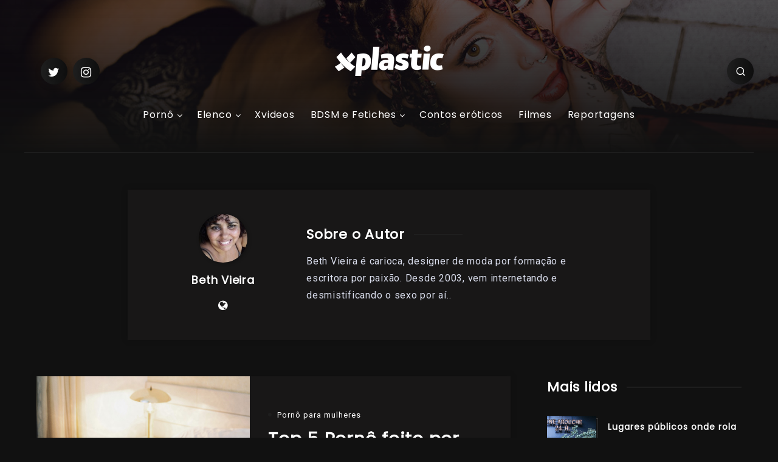

--- FILE ---
content_type: text/html; charset=UTF-8
request_url: https://xplastic.com.br/blog/author/beth-vieira/page/2/
body_size: 45455
content:
<!DOCTYPE html><html lang="pt-BR"><head><script data-no-optimize="1" type="4acbca0a482b0045e9435145-text/javascript">var litespeed_docref=sessionStorage.getItem("litespeed_docref");litespeed_docref&&(Object.defineProperty(document,"referrer",{get:function(){return litespeed_docref}}),sessionStorage.removeItem("litespeed_docref"));</script> <meta charset="UTF-8"><meta name="viewport" content="width=device-width, initial-scale=1, maximum-scale=5"><meta name='robots' content='index, follow, max-image-preview:large, max-snippet:-1, max-video-preview:-1' /><link rel="stylesheet" href="https://cdn.jsdelivr.net/npm/bootstrap-4-grid@3.2.0/css/grid.min.css"> <script type="litespeed/javascript">(function(h,o,t,j,a,r){h.hj=h.hj||function(){(h.hj.q=h.hj.q||[]).push(arguments)};h._hjSettings={hjid:1925388,hjsv:6};a=o.getElementsByTagName('head')[0];r=o.createElement('script');r.async=1;r.src=t+h._hjSettings.hjid+j+h._hjSettings.hjsv;a.appendChild(r)})(window,document,'https://static.hotjar.com/c/hotjar-','.js?sv=')</script> <title>Beth Vieira, Autor em Xplastic Altporn - Página 2 de 2</title><meta name="description" content="Beth Vieira é carioca, designer de moda por formação e escritora por paixão. Desde 2003, vem internetando e desmistificando o sexo por aí." /><link rel="canonical" href="https://xplastic.lv.localhost/blog/author/beth-vieira/page/2/" /><link rel="prev" href="https://xplastic.lv.localhost/blog/author/beth-vieira/" /><meta property="og:locale" content="pt_BR" /><meta property="og:type" content="profile" /><meta property="og:title" content="Beth Vieira, Autor em Xplastic Altporn - Página 2 de 2" /><meta property="og:description" content="Beth Vieira é carioca, designer de moda por formação e escritora por paixão. Desde 2003, vem internetando e desmistificando o sexo por aí." /><meta property="og:url" content="https://xplastic.lv.localhost/blog/author/beth-vieira/" /><meta property="og:site_name" content="Xplastic Altporn" /><meta property="og:image" content="https://secure.gravatar.com/avatar/58c546033a004a9bcae0f6fb29f7af92?s=500&d=mm&r=g" /><meta name="twitter:card" content="summary_large_image" /> <script type="application/ld+json" class="yoast-schema-graph">{"@context":"https://schema.org","@graph":[{"@type":"ProfilePage","@id":"https://xplastic.lv.localhost/blog/author/beth-vieira/","url":"https://xplastic.lv.localhost/blog/author/beth-vieira/page/2/","name":"Beth Vieira, Autor em Xplastic Altporn - Página 2 de 2","isPartOf":{"@id":"https://xplastic.lv.localhost/blog/#website"},"primaryImageOfPage":{"@id":"https://xplastic.lv.localhost/blog/author/beth-vieira/page/2/#primaryimage"},"image":{"@id":"https://xplastic.lv.localhost/blog/author/beth-vieira/page/2/#primaryimage"},"thumbnailUrl":"https://xplastic.com.br/blog/wp-content/uploads/2019/10/nox19.jpg","description":"Beth Vieira é carioca, designer de moda por formação e escritora por paixão. Desde 2003, vem internetando e desmistificando o sexo por aí.","breadcrumb":{"@id":"https://xplastic.lv.localhost/blog/author/beth-vieira/page/2/#breadcrumb"},"inLanguage":"pt-BR","potentialAction":[{"@type":"ReadAction","target":["https://xplastic.lv.localhost/blog/author/beth-vieira/page/2/"]}]},{"@type":"ImageObject","inLanguage":"pt-BR","@id":"https://xplastic.lv.localhost/blog/author/beth-vieira/page/2/#primaryimage","url":"https://xplastic.com.br/blog/wp-content/uploads/2019/10/nox19.jpg","contentUrl":"https://xplastic.com.br/blog/wp-content/uploads/2019/10/nox19.jpg","width":1080,"height":566},{"@type":"BreadcrumbList","@id":"https://xplastic.lv.localhost/blog/author/beth-vieira/page/2/#breadcrumb","itemListElement":[{"@type":"ListItem","position":1,"name":"Início","item":"https://xplastic.lv.localhost/blog/"},{"@type":"ListItem","position":2,"name":"Arquivos para Beth Vieira"}]},{"@type":"WebSite","@id":"https://xplastic.lv.localhost/blog/#website","url":"https://xplastic.lv.localhost/blog/","name":"Xplastic Altporn","description":"Pornô com história, mulheres tatuadas, altporn e muitas perversões!","publisher":{"@id":"https://xplastic.lv.localhost/blog/#organization"},"potentialAction":[{"@type":"SearchAction","target":{"@type":"EntryPoint","urlTemplate":"https://xplastic.lv.localhost/blog/?s={search_term_string}"},"query-input":"required name=search_term_string"}],"inLanguage":"pt-BR"},{"@type":"Organization","@id":"https://xplastic.lv.localhost/blog/#organization","name":"X-Plastic Altporn","url":"https://xplastic.lv.localhost/blog/","logo":{"@type":"ImageObject","inLanguage":"pt-BR","@id":"https://xplastic.lv.localhost/blog/#/schema/logo/image/","url":"https://xplastic.com.br/blog/wp-content/uploads/2017/07/2017_TalitaporAlexandreMedeiros_Xplastic5.jpg","contentUrl":"https://xplastic.com.br/blog/wp-content/uploads/2017/07/2017_TalitaporAlexandreMedeiros_Xplastic5.jpg","width":2048,"height":1365,"caption":"X-Plastic Altporn"},"image":{"@id":"https://xplastic.lv.localhost/blog/#/schema/logo/image/"}},{"@type":"Person","@id":"https://xplastic.lv.localhost/blog/#/schema/person/1386f7cd5a47ec42104f94e504f416d4","name":"Beth Vieira","image":{"@type":"ImageObject","inLanguage":"pt-BR","@id":"https://xplastic.lv.localhost/blog/#/schema/person/image/","url":"https://xplastic.com.br/blog/wp-content/litespeed/avatar/07a082c9e0fa605b5cc64c2b1d5dced4.jpg?ver=1768734580","contentUrl":"https://xplastic.com.br/blog/wp-content/litespeed/avatar/07a082c9e0fa605b5cc64c2b1d5dced4.jpg?ver=1768734580","caption":"Beth Vieira"},"description":"Beth Vieira é carioca, designer de moda por formação e escritora por paixão. Desde 2003, vem internetando e desmistificando o sexo por aí..","sameAs":["https://bethpress.wordpress.com"],"mainEntityOfPage":{"@id":"https://xplastic.lv.localhost/blog/author/beth-vieira/"}}]}</script> <link rel='dns-prefetch' href='//fonts.googleapis.com' /><link rel="alternate" type="application/rss+xml" title="Feed para Xplastic Altporn &raquo;" href="https://xplastic.com.br/blog/feed/" /><link rel="alternate" type="application/rss+xml" title="Xplastic Altporn &raquo; Feed dos posts para Beth Vieira" href="https://xplastic.com.br/blog/author/beth-vieira/feed/" /><link data-optimized="2" rel="stylesheet" href="https://xplastic.com.br/blog/wp-content/litespeed/css/233c3d14b42fad527364f16e962d2c84.css?ver=f3783" /><script src="/cdn-cgi/scripts/7d0fa10a/cloudflare-static/rocket-loader.min.js" data-cf-settings="4acbca0a482b0045e9435145-|49"></script><link rel='preload' id='wp-block-library-css' as='style' onload="this.rel=`stylesheet`" href='https://xplastic.com.br/blog/wp-includes/css/dist/block-library/style.min.css' type='text/css' media='all' /><style id='classic-theme-styles-inline-css' type='text/css'>/*! This file is auto-generated */
.wp-block-button__link{color:#fff;background-color:#32373c;border-radius:9999px;box-shadow:none;text-decoration:none;padding:calc(.667em + 2px) calc(1.333em + 2px);font-size:1.125em}.wp-block-file__button{background:#32373c;color:#fff;text-decoration:none}</style><style id='global-styles-inline-css' type='text/css'>:root{--wp--preset--aspect-ratio--square: 1;--wp--preset--aspect-ratio--4-3: 4/3;--wp--preset--aspect-ratio--3-4: 3/4;--wp--preset--aspect-ratio--3-2: 3/2;--wp--preset--aspect-ratio--2-3: 2/3;--wp--preset--aspect-ratio--16-9: 16/9;--wp--preset--aspect-ratio--9-16: 9/16;--wp--preset--color--black: #000000;--wp--preset--color--cyan-bluish-gray: #abb8c3;--wp--preset--color--white: #ffffff;--wp--preset--color--pale-pink: #f78da7;--wp--preset--color--vivid-red: #cf2e2e;--wp--preset--color--luminous-vivid-orange: #ff6900;--wp--preset--color--luminous-vivid-amber: #fcb900;--wp--preset--color--light-green-cyan: #7bdcb5;--wp--preset--color--vivid-green-cyan: #00d084;--wp--preset--color--pale-cyan-blue: #8ed1fc;--wp--preset--color--vivid-cyan-blue: #0693e3;--wp--preset--color--vivid-purple: #9b51e0;--wp--preset--gradient--vivid-cyan-blue-to-vivid-purple: linear-gradient(135deg,rgba(6,147,227,1) 0%,rgb(155,81,224) 100%);--wp--preset--gradient--light-green-cyan-to-vivid-green-cyan: linear-gradient(135deg,rgb(122,220,180) 0%,rgb(0,208,130) 100%);--wp--preset--gradient--luminous-vivid-amber-to-luminous-vivid-orange: linear-gradient(135deg,rgba(252,185,0,1) 0%,rgba(255,105,0,1) 100%);--wp--preset--gradient--luminous-vivid-orange-to-vivid-red: linear-gradient(135deg,rgba(255,105,0,1) 0%,rgb(207,46,46) 100%);--wp--preset--gradient--very-light-gray-to-cyan-bluish-gray: linear-gradient(135deg,rgb(238,238,238) 0%,rgb(169,184,195) 100%);--wp--preset--gradient--cool-to-warm-spectrum: linear-gradient(135deg,rgb(74,234,220) 0%,rgb(151,120,209) 20%,rgb(207,42,186) 40%,rgb(238,44,130) 60%,rgb(251,105,98) 80%,rgb(254,248,76) 100%);--wp--preset--gradient--blush-light-purple: linear-gradient(135deg,rgb(255,206,236) 0%,rgb(152,150,240) 100%);--wp--preset--gradient--blush-bordeaux: linear-gradient(135deg,rgb(254,205,165) 0%,rgb(254,45,45) 50%,rgb(107,0,62) 100%);--wp--preset--gradient--luminous-dusk: linear-gradient(135deg,rgb(255,203,112) 0%,rgb(199,81,192) 50%,rgb(65,88,208) 100%);--wp--preset--gradient--pale-ocean: linear-gradient(135deg,rgb(255,245,203) 0%,rgb(182,227,212) 50%,rgb(51,167,181) 100%);--wp--preset--gradient--electric-grass: linear-gradient(135deg,rgb(202,248,128) 0%,rgb(113,206,126) 100%);--wp--preset--gradient--midnight: linear-gradient(135deg,rgb(2,3,129) 0%,rgb(40,116,252) 100%);--wp--preset--font-size--small: 13px;--wp--preset--font-size--medium: 20px;--wp--preset--font-size--large: 36px;--wp--preset--font-size--x-large: 42px;--wp--preset--spacing--20: 0.44rem;--wp--preset--spacing--30: 0.67rem;--wp--preset--spacing--40: 1rem;--wp--preset--spacing--50: 1.5rem;--wp--preset--spacing--60: 2.25rem;--wp--preset--spacing--70: 3.38rem;--wp--preset--spacing--80: 5.06rem;--wp--preset--shadow--natural: 6px 6px 9px rgba(0, 0, 0, 0.2);--wp--preset--shadow--deep: 12px 12px 50px rgba(0, 0, 0, 0.4);--wp--preset--shadow--sharp: 6px 6px 0px rgba(0, 0, 0, 0.2);--wp--preset--shadow--outlined: 6px 6px 0px -3px rgba(255, 255, 255, 1), 6px 6px rgba(0, 0, 0, 1);--wp--preset--shadow--crisp: 6px 6px 0px rgba(0, 0, 0, 1);}:where(.is-layout-flex){gap: 0.5em;}:where(.is-layout-grid){gap: 0.5em;}body .is-layout-flex{display: flex;}.is-layout-flex{flex-wrap: wrap;align-items: center;}.is-layout-flex > :is(*, div){margin: 0;}body .is-layout-grid{display: grid;}.is-layout-grid > :is(*, div){margin: 0;}:where(.wp-block-columns.is-layout-flex){gap: 2em;}:where(.wp-block-columns.is-layout-grid){gap: 2em;}:where(.wp-block-post-template.is-layout-flex){gap: 1.25em;}:where(.wp-block-post-template.is-layout-grid){gap: 1.25em;}.has-black-color{color: var(--wp--preset--color--black) !important;}.has-cyan-bluish-gray-color{color: var(--wp--preset--color--cyan-bluish-gray) !important;}.has-white-color{color: var(--wp--preset--color--white) !important;}.has-pale-pink-color{color: var(--wp--preset--color--pale-pink) !important;}.has-vivid-red-color{color: var(--wp--preset--color--vivid-red) !important;}.has-luminous-vivid-orange-color{color: var(--wp--preset--color--luminous-vivid-orange) !important;}.has-luminous-vivid-amber-color{color: var(--wp--preset--color--luminous-vivid-amber) !important;}.has-light-green-cyan-color{color: var(--wp--preset--color--light-green-cyan) !important;}.has-vivid-green-cyan-color{color: var(--wp--preset--color--vivid-green-cyan) !important;}.has-pale-cyan-blue-color{color: var(--wp--preset--color--pale-cyan-blue) !important;}.has-vivid-cyan-blue-color{color: var(--wp--preset--color--vivid-cyan-blue) !important;}.has-vivid-purple-color{color: var(--wp--preset--color--vivid-purple) !important;}.has-black-background-color{background-color: var(--wp--preset--color--black) !important;}.has-cyan-bluish-gray-background-color{background-color: var(--wp--preset--color--cyan-bluish-gray) !important;}.has-white-background-color{background-color: var(--wp--preset--color--white) !important;}.has-pale-pink-background-color{background-color: var(--wp--preset--color--pale-pink) !important;}.has-vivid-red-background-color{background-color: var(--wp--preset--color--vivid-red) !important;}.has-luminous-vivid-orange-background-color{background-color: var(--wp--preset--color--luminous-vivid-orange) !important;}.has-luminous-vivid-amber-background-color{background-color: var(--wp--preset--color--luminous-vivid-amber) !important;}.has-light-green-cyan-background-color{background-color: var(--wp--preset--color--light-green-cyan) !important;}.has-vivid-green-cyan-background-color{background-color: var(--wp--preset--color--vivid-green-cyan) !important;}.has-pale-cyan-blue-background-color{background-color: var(--wp--preset--color--pale-cyan-blue) !important;}.has-vivid-cyan-blue-background-color{background-color: var(--wp--preset--color--vivid-cyan-blue) !important;}.has-vivid-purple-background-color{background-color: var(--wp--preset--color--vivid-purple) !important;}.has-black-border-color{border-color: var(--wp--preset--color--black) !important;}.has-cyan-bluish-gray-border-color{border-color: var(--wp--preset--color--cyan-bluish-gray) !important;}.has-white-border-color{border-color: var(--wp--preset--color--white) !important;}.has-pale-pink-border-color{border-color: var(--wp--preset--color--pale-pink) !important;}.has-vivid-red-border-color{border-color: var(--wp--preset--color--vivid-red) !important;}.has-luminous-vivid-orange-border-color{border-color: var(--wp--preset--color--luminous-vivid-orange) !important;}.has-luminous-vivid-amber-border-color{border-color: var(--wp--preset--color--luminous-vivid-amber) !important;}.has-light-green-cyan-border-color{border-color: var(--wp--preset--color--light-green-cyan) !important;}.has-vivid-green-cyan-border-color{border-color: var(--wp--preset--color--vivid-green-cyan) !important;}.has-pale-cyan-blue-border-color{border-color: var(--wp--preset--color--pale-cyan-blue) !important;}.has-vivid-cyan-blue-border-color{border-color: var(--wp--preset--color--vivid-cyan-blue) !important;}.has-vivid-purple-border-color{border-color: var(--wp--preset--color--vivid-purple) !important;}.has-vivid-cyan-blue-to-vivid-purple-gradient-background{background: var(--wp--preset--gradient--vivid-cyan-blue-to-vivid-purple) !important;}.has-light-green-cyan-to-vivid-green-cyan-gradient-background{background: var(--wp--preset--gradient--light-green-cyan-to-vivid-green-cyan) !important;}.has-luminous-vivid-amber-to-luminous-vivid-orange-gradient-background{background: var(--wp--preset--gradient--luminous-vivid-amber-to-luminous-vivid-orange) !important;}.has-luminous-vivid-orange-to-vivid-red-gradient-background{background: var(--wp--preset--gradient--luminous-vivid-orange-to-vivid-red) !important;}.has-very-light-gray-to-cyan-bluish-gray-gradient-background{background: var(--wp--preset--gradient--very-light-gray-to-cyan-bluish-gray) !important;}.has-cool-to-warm-spectrum-gradient-background{background: var(--wp--preset--gradient--cool-to-warm-spectrum) !important;}.has-blush-light-purple-gradient-background{background: var(--wp--preset--gradient--blush-light-purple) !important;}.has-blush-bordeaux-gradient-background{background: var(--wp--preset--gradient--blush-bordeaux) !important;}.has-luminous-dusk-gradient-background{background: var(--wp--preset--gradient--luminous-dusk) !important;}.has-pale-ocean-gradient-background{background: var(--wp--preset--gradient--pale-ocean) !important;}.has-electric-grass-gradient-background{background: var(--wp--preset--gradient--electric-grass) !important;}.has-midnight-gradient-background{background: var(--wp--preset--gradient--midnight) !important;}.has-small-font-size{font-size: var(--wp--preset--font-size--small) !important;}.has-medium-font-size{font-size: var(--wp--preset--font-size--medium) !important;}.has-large-font-size{font-size: var(--wp--preset--font-size--large) !important;}.has-x-large-font-size{font-size: var(--wp--preset--font-size--x-large) !important;}
:where(.wp-block-post-template.is-layout-flex){gap: 1.25em;}:where(.wp-block-post-template.is-layout-grid){gap: 1.25em;}
:where(.wp-block-columns.is-layout-flex){gap: 2em;}:where(.wp-block-columns.is-layout-grid){gap: 2em;}
:root :where(.wp-block-pullquote){font-size: 1.5em;line-height: 1.6;}</style><script src="/cdn-cgi/scripts/7d0fa10a/cloudflare-static/rocket-loader.min.js" data-cf-settings="4acbca0a482b0045e9435145-|49"></script><link rel='preload' id='epcl-plugins-css' as='style' onload="this.rel=`stylesheet`" href='https://xplastic.com.br/blog/wp-content/themes/rein/assets/dist/plugins.min.css' type='text/css' media='all' /><style id='epcl-plugins-inline-css' type='text/css'>body{ background: #111111; }.gradient-effect a:hover{ 
            box-shadow: 0 -2px 0 0 #1E1E1E inset; }

        #footer .bottom a#back-to-top i        
        { 
            color: #1E1E1E; }
        .button.outline:hover, div.meta .meta-info.circle, div.meta time:before, .widget_epcl_tag_cloud a:before, .widget_tag_cloud a:before, div.tags a:before, div.text ul:not([class]) li:before, time:before, .widget_archive ul li span, .widget_categories ul li span, .title.bordered span.border, select, .slick-dots li.slick-active button, #single .share-buttons .button, #single .epcl-pagination div.nav>span.current, .epcl-pagination div.nav a:hover, div.meta .meta-info.mobile
        { 
            background-color: #1E1E1E; }
        .button.outline, div.meta .author .author-image, #single #comments.hosted .comment .avatar img, .widget_epcl_about .avatar a, #author div.avatar a, .button.bordered:before, .slick-dots li.slick-active button, .epcl-pagination div.nav a        
        { 
            border-color: #1E1E1E; }#single .share-buttons .permalink .copy svg, #single .bottom-tags svg{ fill: #1E1E1E; }.tooltipster-sidetip .tooltipster-box, .tooltipster-small .tooltipster-content{ background: #1E1E1E !important; }.tooltipster-sidetip.tooltipster-top .tooltipster-arrow-background{ border-top-color: #1E1E1E; }.button, .button.circle, .epcl-button:not(.epcl-shortcode), .button.gradient-button:before, #header .share-buttons, .nice-select, div.epcl-share, div.text a:not([class]):after, button[type=submit], input[type=submit], input[type=email].gradient, input[type=password].gradient, input[type=tel].gradient, input[type=text].gradient, input[type=url].gradient, select.gradient, textarea.gradient, .epcl-popular-categories .item .count, .widget_epcl_about .social, #page-404 div.not-found, .notice.text, .slick-next, .slick-prev, div.text a:not([class]), #header.classic .epcl-social-buttons a{
            background-image: linear-gradient(to right, #1E1E1E 0%, #0E0E0E 100%);

        }.button.gradient-button:after{
            background-image: linear-gradient(to right, #0E0E0E 0%, #1E1E1E 100%);

        }.bg-box, #footer .top, #footer .social-profiles{ 
            background-color: #1E1E1E; }#header.is-sticky div.menu-wrapper{ 
            background-color: #1E1E1E; }#header nav ul.menu > li > a:not(.epcl-button), #header nav ul.menu li.menu-item-has-children:after{ 
            color: #FFFFFF; }#header nav ul.menu > li > a:hover{ 
            color: #FFFFFF; }#header nav ul.menu > li.current-menu-ancestor>a, #header nav ul.menu > li.current-menu-item>a{ 
            color: #FFFFFF; }.main-nav ul.sub-menu li a{ 
            color: #FFFFFF; }

            @media screen and (max-width: 980px){ #header nav ul.menu>li>a, #header nav ul.menu li.menu-item-has-children:after{ color: #FFFFFF; }}.main-nav ul.sub-menu li a:hover{ 
            color: #FFFFFF; }.main-nav ul.sub-menu li.current-menu-item a{ 
            color: #FFFFFF; }#header nav ul.sub-menu, nav.mobile.main-nav{ 
            background: #1E1E1E !important; }@media screen and (max-width: 980px){ #header nav { 
            background: #1E1E1E !important; } }#header div.menu-mobile svg{ 
            fill: #FFFFFF; }::selection{ background-color: #D6D1D2; }::selection{ color: #FFFFFF; }.bg-box, #footer .top, #footer .social-profiles{ 
            background-color: #181717; }.title, .title a, .title a:hover, h1, h2, h3, h4, h5, h6, .epcl-shortcode.epcl-tabs ul.tab-links li a, .widget_calendar table caption, div.text h1, div.text h2, div.text h3, div.text h4, div.text h5, div.text h6, div.text b, div.text strong{ 
            color: #FFFFFF; }a:hover, .widget:not(.widget_epcl_about) a:not(.tag-cloud-link):hover, section.widget_epcl_tweets p a:hover, .author-meta a:hover, .gradient-effect a:hover, div.meta a:hover, div.text a:not([class]):hover,
        div.text .wp-block-archives li:not(.option) a:hover, div.text .wp-block-categories li:not(.option) a:hover, div.text .wp-block-latest-posts li:not(.option) a:hover
        { 
            color: #FFFFFF; }.button, .button.circle, #header.classic .epcl-social-buttons a, div.epcl-share, .epcl-button:not(.epcl-shortcode), input[type="submit"], .slick-arrow, .slick-arrow:hover, .epcl-pagination div.nav a{
            background-image: -webkit-gradient(linear, left top, right top, from(#1E1E1E), to(#0E0E0E));
            background-image: linear-gradient(to right, #1E1E1E 0%, #0E0E0E 100%);
        }
        .button, .epcl-button:not(.epcl-shortcode), input[type="submit"], .epcl-pagination div.nav a, .epcl-pagination div.nav a:hover{ 
            color: #FFFFFF !important; }.widget_tag_cloud a, .widget_tag_cloud span, .widget_epcl_tag_cloud a, .widget_epcl_tag_cloud span, div.tags a, div.tags span{ 
            color: #FFFFFF; }.widget_epcl_tag_cloud a:hover, .widget_tag_cloud a:hover, div.tags a:hover{ 
            color: #FFFFFF; }.widget_epcl_tag_cloud a:before, .widget_tag_cloud a:before, div.tags a:before{ 
            background-color: #1E1E1E; }.widget_epcl_tag_cloud a:hover:before, .widget_tag_cloud a:hover:before, div.tags a:hover:before{ 
            background-color: #1E1E1E; }#sidebar .widget a:not(.tag-cloud-link):hover{ 
            color: #FFFFFF; }#sidebar .widget .widget-title{ 
            color: #FFFFFF; }#sidebar .widget .widget-title.bordered span.border{ 
            background-color: #1E1E1E; }input[type="submit"], button[type="submit"]{
            background-image: -webkit-gradient(linear, left top, right top, from(#1E1E1E), to(#0E0E0E));
            background-image: linear-gradient(to right, #1E1E1E 0%, #0E0E0E 100%);
        }
        input[type=submit], button[type="submit"]{ 
            color: #FFFFFF; }#footer{ 
            background-color: #1E1E1E; }#footer .top, #footer .social-profiles{ 
            background-color: #232323; }#footer .widgets, #footer .widget_archive ul li span, #footer .widget_categories ul li span{ 
            color: #FFFFFF; }#footer .widgets a:not(.tag-cloud-link){ 
            color: #FFFFFF; }#footer .widgets a:not(.tag-cloud-link):hover{ 
            color: #FFFFFF; }#footer .widget .widget-title, #footer .title, #footer .subscribe{ 
            color: #FFFFFF; }#footer .bottom .published a{ 
            color: #FFFFFF; }body, .epcl-button, .pagination div.nav a, .pagination div.nav>span, div.epcl-download a, input[type=text], input[type=password], input[type=email], input[type=tel], input[type=submit], input[type=url], textarea, select, select.custom-select, button, label, .wpcf7 label, #header nav ul.sub-menu li a, .nice-select .list li, .woocommerce button.button, .woocommerce a.button{ font-family: Roboto; }body{ font-size: 16px; }.title, div.text h1, div.text h2, div.text h3, div.text h4, div.text h5, div.text h6, #header nav ul.menu > li > a, input[type=submit], #single #comments.hosted nav.pagination a, .epcl-button, div.text .wp-block-quote, div.text blockquote, #footer .bottom{ font-family: Poppins; }aside .widget, aside .nice-select li{ font-family: Roboto; }#footer .widget, #footer .nice-select li{ font-family: Roboto; }div.meta a.comments{ display: none !important; }#header {
    background-image: linear-gradient(to bottom, rgba(0, 0, 0, 0.65) 0%, #111), url(https://xplastic.com.br/blog/wp-content/uploads/2020/01/hero.jpg);
    background-position: center center;
    background-size: cover;
    background-repeat: no-repeat;
} <script type="litespeed/javascript">(function(d,id){if(d.getElementById(id))return;var sc,node=d.getElementsByTagName('script')[0];sc=d.createElement('script');sc.id=id;sc.src='https://sdk.getsitekit.com/static/js/app.js#apiKey=a04ea96028adc3c202f2fd7702ac9d08';node.parentNode.insertBefore(sc,node)}(document,'sitekit-sdk'))</script> .mfp-bg {
    background: #000000 !important;
}

/* Modal */

.modal-open {
  overflow: hidden; }
  .modal-open .modal {
    overflow-x: hidden;
    overflow-y: auto; }

.modal {
  position: fixed;
  top: 0;
  left: 0;
  z-index: 1050;
  display: none;
  width: 100%;
  height: 100%;
  overflow: hidden;
  outline: 0; }

.modal-dialog {
  position: relative;
  width: auto;
  margin: 0.5rem;
  pointer-events: none; }
  .modal.fade .modal-dialog {
    transition: transform 0.3s ease-out;
    transform: translate(0, -50px); }
    @media (prefers-reduced-motion: reduce) {
      .modal.fade .modal-dialog {
        transition: none; } }
  .modal.show .modal-dialog {
    transform: none; }

.modal-dialog-scrollable {
  display: flex;
  max-height: calc(100% - 1rem); }
  .modal-dialog-scrollable .modal-content {
    max-height: calc(100vh - 1rem);
    overflow: hidden; }
  .modal-dialog-scrollable .modal-header,
  .modal-dialog-scrollable .modal-footer {
    flex-shrink: 0; }
  .modal-dialog-scrollable .modal-body {
    overflow-y: auto; }

.modal-dialog-centered {
  display: flex;
  align-items: center;
  min-height: calc(100% - 1rem); }
  .modal-dialog-centered::before {
    display: block;
    height: calc(100vh - 1rem);
    content: ""; }
  .modal-dialog-centered.modal-dialog-scrollable {
    flex-direction: column;
    justify-content: center;
    height: 100%; }
    .modal-dialog-centered.modal-dialog-scrollable .modal-content {
      max-height: none; }
    .modal-dialog-centered.modal-dialog-scrollable::before {
      content: none; }

.modal-content {
  position: relative;
  display: flex;
  flex-direction: column;
  width: 100%;
  pointer-events: auto;
  background-color: #fff;
  background-clip: padding-box;
  border: 1px solid rgba(0, 0, 0, 0.2);
  border-radius: 0.3rem;
  outline: 0; }

.modal-backdrop {
  position: fixed;
  top: 0;
  left: 0;
  z-index: 1040;
  width: 100vw;
  height: 100vh;
  background-color: #000; }
  .modal-backdrop.fade {
    opacity: 0; }
  .modal-backdrop.show {
    opacity: 0.5; }

.modal-header {
  display: flex;
  align-items: flex-start;
  justify-content: space-between;
  padding: 1rem 1rem;
  border-bottom: 1px solid #dee2e6;
  border-top-left-radius: 0.3rem;
  border-top-right-radius: 0.3rem; }
  .modal-header .close {
    padding: 1rem 1rem;
    margin: -1rem -1rem -1rem auto; }

.modal-title {
  margin-bottom: 0;
  line-height: 1.5; }

.modal-body {
  position: relative;
  flex: 1 1 auto;
  padding: 1rem; }

.modal-footer {
  display: flex;
  align-items: center;
  justify-content: flex-end;
  padding: 1rem;
  border-top: 1px solid #dee2e6;
  border-bottom-right-radius: 0.3rem;
  border-bottom-left-radius: 0.3rem; }
  .modal-footer > :not(:first-child) {
    margin-left: .25rem; }
  .modal-footer > :not(:last-child) {
    margin-right: .25rem; }

.modal-scrollbar-measure {
  position: absolute;
  top: -9999px;
  width: 50px;
  height: 50px;
  overflow: scroll; }

@media (min-width: 576px) {
  .modal-dialog {
    max-width: 500px;
    margin: 1.75rem auto; }
  .modal-dialog-scrollable {
    max-height: calc(100% - 3.5rem); }
    .modal-dialog-scrollable .modal-content {
      max-height: calc(100vh - 3.5rem); }
  .modal-dialog-centered {
    min-height: calc(100% - 3.5rem); }
    .modal-dialog-centered::before {
      height: calc(100vh - 3.5rem); }
  .modal-sm {
    max-width: 300px; } }

@media (min-width: 992px) {
  .modal-lg,
  .modal-xl {
    max-width: 800px; } }

@media (min-width: 1200px) {
  .modal-xl {
    max-width: 1140px; } }


.modal-backdrop.show {
    opacity: 1;
    background: linear-gradient(to bottom, rgba(25, 25, 25, 0.96), rgba(10, 10, 10, 0.88)), url(https://xplastic.com.br/blog/wp-content/uploads/2020/01/rodape.jpg);
    background-size: cover;
}

.modal-content {
    border: none;
}

.modal-header .close {
    font-size: 2.5rem;
    color: #dc3545;
    text-shadow: none;
    opacity: 1 !important;
    margin: -1.5rem -1rem -1rem auto;
    padding: 0;
    cursor: pointer;
}

.bg-transparent {
    background-color: transparent!important;
}

.btn-light {
    font-size: 18px !important;
    font-weight: bold !important;
    padding: 10px 30px !important;
    transition: all 300ms ease !important;
    background: #fff !important;
    color: #1e1e1e !important;
}

/* 2020 */

div.text a:not([class]) {
    color: #d52027;
}

div.text a:not([class]):hover {
   color: #ffffff;
}</style><script src="/cdn-cgi/scripts/7d0fa10a/cloudflare-static/rocket-loader.min.js" data-cf-settings="4acbca0a482b0045e9435145-|49"></script><link rel='preload' id='epcl-google-fonts-css' as='style' onload="this.rel=`stylesheet`" href='//fonts.googleapis.com/css?family=Playfair+Display%3A400%2C700%7CMuli%3A300%2C300i%2C400%2C600%2C600i&#038;subset=latin%2Clatin-ext&#038;display=swap' type='text/css' media='all' /><script src="/cdn-cgi/scripts/7d0fa10a/cloudflare-static/rocket-loader.min.js" data-cf-settings="4acbca0a482b0045e9435145-|49"></script><link rel='preload' id='epcl-redux-google-fonts-css' as='style' onload="this.rel=`stylesheet`" href='//fonts.googleapis.com/css?family=Poppins%7CRoboto%7CPoppins%7CRoboto%7CPoppins%7CRoboto&#038;subset&#038;display=swap' type='text/css' media='all' /> <script type="litespeed/javascript" data-src="https://xplastic.com.br/blog/wp-includes/js/jquery/jquery.min.js" id="jquery-core-js"></script> <link rel="https://api.w.org/" href="https://xplastic.com.br/blog/wp-json/" /><link rel="alternate" title="JSON" type="application/json" href="https://xplastic.com.br/blog/wp-json/wp/v2/users/14" /><link rel="EditURI" type="application/rsd+xml" title="RSD" href="https://xplastic.com.br/blog/xmlrpc.php?rsd" /><meta name="generator" content="WordPress 6.6.4" /><meta name="generator" content="Redux 4.4.18" /><style id="epcl-theme-critical-css">@media screen and (max-width:400px){@-ms-viewport{width:320px}}.clear{clear:both;display:block;overflow:hidden;visibility:hidden;width:0;height:0}.clearfix:after,.clearfix:before,.grid-5:after,.grid-5:before,.grid-10:after,.grid-10:before,.grid-15:after,.grid-15:before,.grid-20:after,.grid-20:before,.grid-25:after,.grid-25:before,.grid-30:after,.grid-30:before,.grid-33:after,.grid-33:before,.grid-35:after,.grid-35:before,.grid-40:after,.grid-40:before,.grid-45:after,.grid-45:before,.grid-50:after,.grid-50:before,.grid-55:after,.grid-55:before,.grid-60:after,.grid-60:before,.grid-65:after,.grid-65:before,.grid-66:after,.grid-66:before,.grid-70:after,.grid-70:before,.grid-75:after,.grid-75:before,.grid-80:after,.grid-80:before,.grid-85:after,.grid-85:before,.grid-90:after,.grid-90:before,.grid-95:after,.grid-95:before,.grid-100:after,.grid-100:before,.grid-container:after,.grid-container:before,.mobile-grid-5:after,.mobile-grid-5:before,.mobile-grid-10:after,.mobile-grid-10:before,.mobile-grid-15:after,.mobile-grid-15:before,.mobile-grid-20:after,.mobile-grid-20:before,.mobile-grid-25:after,.mobile-grid-25:before,.mobile-grid-30:after,.mobile-grid-30:before,.mobile-grid-33:after,.mobile-grid-33:before,.mobile-grid-35:after,.mobile-grid-35:before,.mobile-grid-40:after,.mobile-grid-40:before,.mobile-grid-45:after,.mobile-grid-45:before,.mobile-grid-50:after,.mobile-grid-50:before,.mobile-grid-55:after,.mobile-grid-55:before,.mobile-grid-60:after,.mobile-grid-60:before,.mobile-grid-65:after,.mobile-grid-65:before,.mobile-grid-66:after,.mobile-grid-66:before,.mobile-grid-70:after,.mobile-grid-70:before,.mobile-grid-75:after,.mobile-grid-75:before,.mobile-grid-80:after,.mobile-grid-80:before,.mobile-grid-85:after,.mobile-grid-85:before,.mobile-grid-90:after,.mobile-grid-90:before,.mobile-grid-95:after,.mobile-grid-95:before,.mobile-grid-100:after,.mobile-grid-100:before,.tablet-grid-5:after,.tablet-grid-5:before,.tablet-grid-10:after,.tablet-grid-10:before,.tablet-grid-15:after,.tablet-grid-15:before,.tablet-grid-20:after,.tablet-grid-20:before,.tablet-grid-25:after,.tablet-grid-25:before,.tablet-grid-30:after,.tablet-grid-30:before,.tablet-grid-33:after,.tablet-grid-33:before,.tablet-grid-35:after,.tablet-grid-35:before,.tablet-grid-40:after,.tablet-grid-40:before,.tablet-grid-45:after,.tablet-grid-45:before,.tablet-grid-50:after,.tablet-grid-50:before,.tablet-grid-55:after,.tablet-grid-55:before,.tablet-grid-60:after,.tablet-grid-60:before,.tablet-grid-65:after,.tablet-grid-65:before,.tablet-grid-66:after,.tablet-grid-66:before,.tablet-grid-70:after,.tablet-grid-70:before,.tablet-grid-75:after,.tablet-grid-75:before,.tablet-grid-80:after,.tablet-grid-80:before,.tablet-grid-85:after,.tablet-grid-85:before,.tablet-grid-90:after,.tablet-grid-90:before,.tablet-grid-95:after,.tablet-grid-95:before,.tablet-grid-100:after,.tablet-grid-100:before{content:".";display:block;overflow:hidden;visibility:hidden;font-size:0;line-height:0;width:0;height:0}.clearfix:after,.grid-5:after,.grid-10:after,.grid-15:after,.grid-20:after,.grid-25:after,.grid-30:after,.grid-33:after,.grid-35:after,.grid-40:after,.grid-45:after,.grid-50:after,.grid-55:after,.grid-60:after,.grid-65:after,.grid-66:after,.grid-70:after,.grid-75:after,.grid-80:after,.grid-85:after,.grid-90:after,.grid-95:after,.grid-100:after,.grid-container:after,.mobile-grid-5:after,.mobile-grid-10:after,.mobile-grid-15:after,.mobile-grid-20:after,.mobile-grid-25:after,.mobile-grid-30:after,.mobile-grid-33:after,.mobile-grid-35:after,.mobile-grid-40:after,.mobile-grid-45:after,.mobile-grid-50:after,.mobile-grid-55:after,.mobile-grid-60:after,.mobile-grid-65:after,.mobile-grid-66:after,.mobile-grid-70:after,.mobile-grid-75:after,.mobile-grid-80:after,.mobile-grid-85:after,.mobile-grid-90:after,.mobile-grid-95:after,.mobile-grid-100:after,.tablet-grid-5:after,.tablet-grid-10:after,.tablet-grid-15:after,.tablet-grid-20:after,.tablet-grid-25:after,.tablet-grid-30:after,.tablet-grid-33:after,.tablet-grid-35:after,.tablet-grid-40:after,.tablet-grid-45:after,.tablet-grid-50:after,.tablet-grid-55:after,.tablet-grid-60:after,.tablet-grid-65:after,.tablet-grid-66:after,.tablet-grid-70:after,.tablet-grid-75:after,.tablet-grid-80:after,.tablet-grid-85:after,.tablet-grid-90:after,.tablet-grid-95:after,.tablet-grid-100:after{clear:both}.grid-container{margin-left:auto;margin-right:auto;max-width:1200px;padding-left:20px;padding-right:20px}.grid-5,.grid-10,.grid-15,.grid-20,.grid-25,.grid-30,.grid-33,.grid-35,.grid-40,.grid-45,.grid-50,.grid-55,.grid-60,.grid-65,.grid-66,.grid-70,.grid-75,.grid-80,.grid-85,.grid-90,.grid-95,.grid-100,.mobile-grid-5,.mobile-grid-10,.mobile-grid-15,.mobile-grid-20,.mobile-grid-25,.mobile-grid-30,.mobile-grid-33,.mobile-grid-35,.mobile-grid-40,.mobile-grid-45,.mobile-grid-50,.mobile-grid-55,.mobile-grid-60,.mobile-grid-65,.mobile-grid-66,.mobile-grid-70,.mobile-grid-75,.mobile-grid-80,.mobile-grid-85,.mobile-grid-90,.mobile-grid-95,.mobile-grid-100,.tablet-grid-5,.tablet-grid-10,.tablet-grid-15,.tablet-grid-20,.tablet-grid-25,.tablet-grid-30,.tablet-grid-33,.tablet-grid-35,.tablet-grid-40,.tablet-grid-45,.tablet-grid-50,.tablet-grid-55,.tablet-grid-60,.tablet-grid-65,.tablet-grid-66,.tablet-grid-70,.tablet-grid-75,.tablet-grid-80,.tablet-grid-85,.tablet-grid-90,.tablet-grid-95,.tablet-grid-100{-webkit-box-sizing:border-box;box-sizing:border-box;padding-left:20px;padding-right:20px}.grid-parent{padding-left:0;padding-right:0}@media screen and (max-width:767px){.mobile-pull-5,.mobile-pull-10,.mobile-pull-15,.mobile-pull-20,.mobile-pull-25,.mobile-pull-30,.mobile-pull-33,.mobile-pull-35,.mobile-pull-40,.mobile-pull-45,.mobile-pull-50,.mobile-pull-55,.mobile-pull-60,.mobile-pull-65,.mobile-pull-66,.mobile-pull-70,.mobile-pull-75,.mobile-pull-80,.mobile-pull-85,.mobile-pull-90,.mobile-pull-95,.mobile-push-5,.mobile-push-10,.mobile-push-15,.mobile-push-20,.mobile-push-25,.mobile-push-30,.mobile-push-33,.mobile-push-35,.mobile-push-40,.mobile-push-45,.mobile-push-50,.mobile-push-55,.mobile-push-60,.mobile-push-65,.mobile-push-66,.mobile-push-70,.mobile-push-75,.mobile-push-80,.mobile-push-85,.mobile-push-90,.mobile-push-95{position:relative}.hide-on-mobile{display:none!important}.mobile-grid-5{float:left;width:5%}.mobile-prefix-5{margin-left:5%}.mobile-suffix-5{margin-right:5%}.mobile-push-5{left:5%}.mobile-pull-5{left:-5%}.mobile-grid-10{float:left;width:10%}.mobile-prefix-10{margin-left:10%}.mobile-suffix-10{margin-right:10%}.mobile-push-10{left:10%}.mobile-pull-10{left:-10%}.mobile-grid-15{float:left;width:15%}.mobile-prefix-15{margin-left:15%}.mobile-suffix-15{margin-right:15%}.mobile-push-15{left:15%}.mobile-pull-15{left:-15%}.mobile-grid-20{float:left;width:20%}.mobile-prefix-20{margin-left:20%}.mobile-suffix-20{margin-right:20%}.mobile-push-20{left:20%}.mobile-pull-20{left:-20%}.mobile-grid-25{float:left;width:25%}.mobile-prefix-25{margin-left:25%}.mobile-suffix-25{margin-right:25%}.mobile-push-25{left:25%}.mobile-pull-25{left:-25%}.mobile-grid-30{float:left;width:30%}.mobile-prefix-30{margin-left:30%}.mobile-suffix-30{margin-right:30%}.mobile-push-30{left:30%}.mobile-pull-30{left:-30%}.mobile-grid-35{float:left;width:35%}.mobile-prefix-35{margin-left:35%}.mobile-suffix-35{margin-right:35%}.mobile-push-35{left:35%}.mobile-pull-35{left:-35%}.mobile-grid-40{float:left;width:40%}.mobile-prefix-40{margin-left:40%}.mobile-suffix-40{margin-right:40%}.mobile-push-40{left:40%}.mobile-pull-40{left:-40%}.mobile-grid-45{float:left;width:45%}.mobile-prefix-45{margin-left:45%}.mobile-suffix-45{margin-right:45%}.mobile-push-45{left:45%}.mobile-pull-45{left:-45%}.mobile-grid-50{float:left;width:50%}.mobile-prefix-50{margin-left:50%}.mobile-suffix-50{margin-right:50%}.mobile-push-50{left:50%}.mobile-pull-50{left:-50%}.mobile-grid-55{float:left;width:55%}.mobile-prefix-55{margin-left:55%}.mobile-suffix-55{margin-right:55%}.mobile-push-55{left:55%}.mobile-pull-55{left:-55%}.mobile-grid-60{float:left;width:60%}.mobile-prefix-60{margin-left:60%}.mobile-suffix-60{margin-right:60%}.mobile-push-60{left:60%}.mobile-pull-60{left:-60%}.mobile-grid-65{float:left;width:65%}.mobile-prefix-65{margin-left:65%}.mobile-suffix-65{margin-right:65%}.mobile-push-65{left:65%}.mobile-pull-65{left:-65%}.mobile-grid-70{float:left;width:70%}.mobile-prefix-70{margin-left:70%}.mobile-suffix-70{margin-right:70%}.mobile-push-70{left:70%}.mobile-pull-70{left:-70%}.mobile-grid-75{float:left;width:75%}.mobile-prefix-75{margin-left:75%}.mobile-suffix-75{margin-right:75%}.mobile-push-75{left:75%}.mobile-pull-75{left:-75%}.mobile-grid-80{float:left;width:80%}.mobile-prefix-80{margin-left:80%}.mobile-suffix-80{margin-right:80%}.mobile-push-80{left:80%}.mobile-pull-80{left:-80%}.mobile-grid-85{float:left;width:85%}.mobile-prefix-85{margin-left:85%}.mobile-suffix-85{margin-right:85%}.mobile-push-85{left:85%}.mobile-pull-85{left:-85%}.mobile-grid-90{float:left;width:90%}.mobile-prefix-90{margin-left:90%}.mobile-suffix-90{margin-right:90%}.mobile-push-90{left:90%}.mobile-pull-90{left:-90%}.mobile-grid-95{float:left;width:95%}.mobile-prefix-95{margin-left:95%}.mobile-suffix-95{margin-right:95%}.mobile-push-95{left:95%}.mobile-pull-95{left:-95%}.mobile-grid-33{float:left;width:33.33333%}.mobile-prefix-33{margin-left:33.33333%}.mobile-suffix-33{margin-right:33.33333%}.mobile-push-33{left:33.33333%}.mobile-pull-33{left:-33.33333%}.mobile-grid-66{float:left;width:66.66667%}.mobile-prefix-66{margin-left:66.66667%}.mobile-suffix-66{margin-right:66.66667%}.mobile-push-66{left:66.66667%}.mobile-pull-66{left:-66.66667%}.mobile-grid-100{clear:both;width:100%}}@media screen and (min-width:768px) and (max-width:1023px){.tablet-pull-5,.tablet-pull-10,.tablet-pull-15,.tablet-pull-20,.tablet-pull-25,.tablet-pull-30,.tablet-pull-33,.tablet-pull-35,.tablet-pull-40,.tablet-pull-45,.tablet-pull-50,.tablet-pull-55,.tablet-pull-60,.tablet-pull-65,.tablet-pull-66,.tablet-pull-70,.tablet-pull-75,.tablet-pull-80,.tablet-pull-85,.tablet-pull-90,.tablet-pull-95,.tablet-push-5,.tablet-push-10,.tablet-push-15,.tablet-push-20,.tablet-push-25,.tablet-push-30,.tablet-push-33,.tablet-push-35,.tablet-push-40,.tablet-push-45,.tablet-push-50,.tablet-push-55,.tablet-push-60,.tablet-push-65,.tablet-push-66,.tablet-push-70,.tablet-push-75,.tablet-push-80,.tablet-push-85,.tablet-push-90,.tablet-push-95{position:relative}.hide-on-tablet{display:none!important}.tablet-grid-5{float:left;width:5%}.tablet-prefix-5{margin-left:5%}.tablet-suffix-5{margin-right:5%}.tablet-push-5{left:5%}.tablet-pull-5{left:-5%}.tablet-grid-10{float:left;width:10%}.tablet-prefix-10{margin-left:10%}.tablet-suffix-10{margin-right:10%}.tablet-push-10{left:10%}.tablet-pull-10{left:-10%}.tablet-grid-15{float:left;width:15%}.tablet-prefix-15{margin-left:15%}.tablet-suffix-15{margin-right:15%}.tablet-push-15{left:15%}.tablet-pull-15{left:-15%}.tablet-grid-20{float:left;width:20%}.tablet-prefix-20{margin-left:20%}.tablet-suffix-20{margin-right:20%}.tablet-push-20{left:20%}.tablet-pull-20{left:-20%}.tablet-grid-25{float:left;width:25%}.tablet-prefix-25{margin-left:25%}.tablet-suffix-25{margin-right:25%}.tablet-push-25{left:25%}.tablet-pull-25{left:-25%}.tablet-grid-30{float:left;width:30%}.tablet-prefix-30{margin-left:30%}.tablet-suffix-30{margin-right:30%}.tablet-push-30{left:30%}.tablet-pull-30{left:-30%}.tablet-grid-35{float:left;width:35%}.tablet-prefix-35{margin-left:35%}.tablet-suffix-35{margin-right:35%}.tablet-push-35{left:35%}.tablet-pull-35{left:-35%}.tablet-grid-40{float:left;width:40%}.tablet-prefix-40{margin-left:40%}.tablet-suffix-40{margin-right:40%}.tablet-push-40{left:40%}.tablet-pull-40{left:-40%}.tablet-grid-45{float:left;width:45%}.tablet-prefix-45{margin-left:45%}.tablet-suffix-45{margin-right:45%}.tablet-push-45{left:45%}.tablet-pull-45{left:-45%}.tablet-grid-50{float:left;width:50%}.tablet-prefix-50{margin-left:50%}.tablet-suffix-50{margin-right:50%}.tablet-push-50{left:50%}.tablet-pull-50{left:-50%}.tablet-grid-55{float:left;width:55%}.tablet-prefix-55{margin-left:55%}.tablet-suffix-55{margin-right:55%}.tablet-push-55{left:55%}.tablet-pull-55{left:-55%}.tablet-grid-60{float:left;width:60%}.tablet-prefix-60{margin-left:60%}.tablet-suffix-60{margin-right:60%}.tablet-push-60{left:60%}.tablet-pull-60{left:-60%}.tablet-grid-65{float:left;width:65%}.tablet-prefix-65{margin-left:65%}.tablet-suffix-65{margin-right:65%}.tablet-push-65{left:65%}.tablet-pull-65{left:-65%}.tablet-grid-70{float:left;width:70%}.tablet-prefix-70{margin-left:70%}.tablet-suffix-70{margin-right:70%}.tablet-push-70{left:70%}.tablet-pull-70{left:-70%}.tablet-grid-75{float:left;width:75%}.tablet-prefix-75{margin-left:75%}.tablet-suffix-75{margin-right:75%}.tablet-push-75{left:75%}.tablet-pull-75{left:-75%}.tablet-grid-80{float:left;width:80%}.tablet-prefix-80{margin-left:80%}.tablet-suffix-80{margin-right:80%}.tablet-push-80{left:80%}.tablet-pull-80{left:-80%}.tablet-grid-85{float:left;width:85%}.tablet-prefix-85{margin-left:85%}.tablet-suffix-85{margin-right:85%}.tablet-push-85{left:85%}.tablet-pull-85{left:-85%}.tablet-grid-90{float:left;width:90%}.tablet-prefix-90{margin-left:90%}.tablet-suffix-90{margin-right:90%}.tablet-push-90{left:90%}.tablet-pull-90{left:-90%}.tablet-grid-95{float:left;width:95%}.tablet-prefix-95{margin-left:95%}.tablet-suffix-95{margin-right:95%}.tablet-push-95{left:95%}.tablet-pull-95{left:-95%}.tablet-grid-33{float:left;width:33.33333%}.tablet-prefix-33{margin-left:33.33333%}.tablet-suffix-33{margin-right:33.33333%}.tablet-push-33{left:33.33333%}.tablet-pull-33{left:-33.33333%}.tablet-grid-66{float:left;width:66.66667%}.tablet-prefix-66{margin-left:66.66667%}.tablet-suffix-66{margin-right:66.66667%}.tablet-push-66{left:66.66667%}.tablet-pull-66{left:-66.66667%}.tablet-grid-100{clear:both;width:100%}}@media screen and (min-width:1024px){.pull-5,.pull-10,.pull-15,.pull-20,.pull-25,.pull-30,.pull-33,.pull-35,.pull-40,.pull-45,.pull-50,.pull-55,.pull-60,.pull-65,.pull-66,.pull-70,.pull-75,.pull-80,.pull-85,.pull-90,.pull-95,.push-5,.push-10,.push-15,.push-20,.push-25,.push-30,.push-33,.push-35,.push-40,.push-45,.push-50,.push-55,.push-60,.push-65,.push-66,.push-70,.push-75,.push-80,.push-85,.push-90,.push-95{position:relative}.hide-on-desktop{display:none!important}.grid-5{float:left;width:5%}.prefix-5{margin-left:5%}.suffix-5{margin-right:5%}.push-5{left:5%}.pull-5{left:-5%}.grid-10{float:left;width:10%}.prefix-10{margin-left:10%}.suffix-10{margin-right:10%}.push-10{left:10%}.pull-10{left:-10%}.grid-15{float:left;width:15%}.prefix-15{margin-left:15%}.suffix-15{margin-right:15%}.push-15{left:15%}.pull-15{left:-15%}.grid-20{float:left;width:20%}.prefix-20{margin-left:20%}.suffix-20{margin-right:20%}.push-20{left:20%}.pull-20{left:-20%}.grid-25{float:left;width:25%}.prefix-25{margin-left:25%}.suffix-25{margin-right:25%}.push-25{left:25%}.pull-25{left:-25%}.grid-30{float:left;width:30%}.prefix-30{margin-left:30%}.suffix-30{margin-right:30%}.push-30{left:30%}.pull-30{left:-30%}.grid-35{float:left;width:35%}.prefix-35{margin-left:35%}.suffix-35{margin-right:35%}.push-35{left:35%}.pull-35{left:-35%}.grid-40{float:left;width:40%}.prefix-40{margin-left:40%}.suffix-40{margin-right:40%}.push-40{left:40%}.pull-40{left:-40%}.grid-45{float:left;width:45%}.prefix-45{margin-left:45%}.suffix-45{margin-right:45%}.push-45{left:45%}.pull-45{left:-45%}.grid-50{float:left;width:50%}.prefix-50{margin-left:50%}.suffix-50{margin-right:50%}.push-50{left:50%}.pull-50{left:-50%}.grid-55{float:left;width:55%}.prefix-55{margin-left:55%}.suffix-55{margin-right:55%}.push-55{left:55%}.pull-55{left:-55%}.grid-60{float:left;width:60%}.prefix-60{margin-left:60%}.suffix-60{margin-right:60%}.push-60{left:60%}.pull-60{left:-60%}.grid-65{float:left;width:65%}.prefix-65{margin-left:65%}.suffix-65{margin-right:65%}.push-65{left:65%}.pull-65{left:-65%}.grid-70{float:left;width:70%}.prefix-70{margin-left:70%}.suffix-70{margin-right:70%}.push-70{left:70%}.pull-70{left:-70%}.grid-75{float:left;width:75%}.prefix-75{margin-left:75%}.suffix-75{margin-right:75%}.push-75{left:75%}.pull-75{left:-75%}.grid-80{float:left;width:80%}.prefix-80{margin-left:80%}.suffix-80{margin-right:80%}.push-80{left:80%}.pull-80{left:-80%}.grid-85{float:left;width:85%}.prefix-85{margin-left:85%}.suffix-85{margin-right:85%}.push-85{left:85%}.pull-85{left:-85%}.grid-90{float:left;width:90%}.prefix-90{margin-left:90%}.suffix-90{margin-right:90%}.push-90{left:90%}.pull-90{left:-90%}.grid-95{float:left;width:95%}.prefix-95{margin-left:95%}.suffix-95{margin-right:95%}.push-95{left:95%}.pull-95{left:-95%}.grid-33{float:left;width:33.33333%}.prefix-33{margin-left:33.33333%}.suffix-33{margin-right:33.33333%}.push-33{left:33.33333%}.pull-33{left:-33.33333%}.grid-66{float:left;width:66.66667%}.prefix-66{margin-left:66.66667%}.suffix-66{margin-right:66.66667%}.push-66{left:66.66667%}.pull-66{left:-66.66667%}.grid-100{clear:both;width:100%}}a,abbr,acronym,address,applet,article,aside,audio,b,big,blockquote,body,button,canvas,caption,center,cite,code,dd,del,details,dfn,div,dl,dt,em,embed,fieldset,figcaption,figure,footer,form,h1,h2,h3,h4,h5,h6,header,hgroup,html,i,iframe,img,ins,kbd,label,legend,li,mark,menu,nav,object,ol,output,p,pre,q,ruby,s,samp,section,small,span,strike,strong,sub,summary,sup,table,tbody,td,tfoot,th,thead,time,tr,tt,u,ul,var,video{margin:0;padding:0;border:0;font-size:100%;font:inherit;vertical-align:baseline;-webkit-text-size-adjust:100%;-ms-text-size-adjust:100%;-webkit-font-smoothing:antialiased;text-rendering:optimizeLegibility}article,aside,details,figcaption,figure,footer,header,hgroup,main,menu,nav,section{display:block}body{line-height:1}ol,ul{list-style:none}blockquote,q{quotes:none}blockquote:after,blockquote:before,q:after,q:before{content:'';content:none}table{border-collapse:collapse;border-spacing:0}html,textarea{overflow:auto}body,html{width:100%;height:100%}a{text-decoration:none;outline:0}button,input,textarea{margin:0;padding:0;border:0;outline:0}a,button,input[type=button],input[type=submit],label{cursor:pointer}h1,h2,h3,h4,h5,h6{font-weight:normal}b,strong{font-weight:600}em,i{font-style:italic}address{font-style:normal}small{font-size:75%}sub,sup{font-size:75%;line-height:0;position:relative;vertical-align:baseline}sup{top:-0.5em}sub{bottom:-0.25em}abbr,acronym{border-bottom:1px dotted;cursor:help}ins{text-decoration:none}::-moz-selection{background-color:#DADEED;color:white;text-shadow:none}::selection{background-color:#DADEED;color:white;text-shadow:none}h1{font-size:26px}h2{font-size:24px}h3{font-size:22px}h4{font-size:20px}h5{font-size:18px}h6{font-size:16px}#single #comments.hosted .comment .comment-author,.title,.wpcf7 label{font-family:"Playfair Display", sans-serif;font-weight:700;font-size:29px;margin-bottom:40px;line-height:1.6;letter-spacing:0.75px;color:#fff}#single #comments.hosted .comment .comment-author a,.title a,.wpcf7 label a{color:#fff}#single #comments.hosted .comment .comment-author a:hover,.title a:hover,.wpcf7 label a:hover{color:#fff}#single #comments.hosted .comment .ularge.comment-author,.title.ularge,.wpcf7 label.ularge{font-size:48px;margin-bottom:30px;line-height:1.2}#single #comments.hosted .comment .large.comment-author,.title.large,.wpcf7 label.large{font-size:34px;line-height:1.3}#single #comments.hosted .comment .medium.comment-author,.title.medium,.wpcf7 label.medium{font-size:22px;line-height:1.4}#single #comments.hosted .comment .small.comment-author,.title.small,.wpcf7 label.small{font-size:18px;margin-bottom:10px}#single #comments.hosted .comment .comment-author,.title.usmall,.wpcf7 label{font-size:14px;margin-bottom:5px;line-height:1.95;letter-spacing:1px;font-weight:600}#single #comments.hosted .comment .white.comment-author,.title.white,.wpcf7 label.white{color:#fff}#single #comments.hosted .comment .bordered.comment-author,.title.bordered,.wpcf7 label.bordered{position:relative;display:-webkit-box;display:-ms-flexbox;display:flex;-webkit-box-align:center;-ms-flex-align:center;align-items:center}#single #comments.hosted .comment .bordered.comment-author span.bg,.title.bordered span.bg,.wpcf7 label.bordered span.bg{max-width:90%}#single #comments.hosted .comment .bordered.comment-author span.border,.title.bordered span.border,.wpcf7 label.bordered span.border{height:2px;background:#FF6071;content:'';-webkit-box-flex:1;-ms-flex:1 1 auto;flex:1 1 auto;margin-left:15px;min-width:30px}#single #comments.hosted .comment .bordered.comment-author span.border.small,.title.bordered span.border.small,.wpcf7 label.bordered span.border.small{max-width:80px}#single #comments.hosted .comment .bold.comment-author,.title.bold,.wpcf7 label.bold{font-weight:bold!important}.my-mfp-zoom-in .mfp-content{-webkit-opacity:0;-moz-opacity:0;opacity:0;-webkit-transition:all 0.2s ease-in-out;transition:all 0.2s ease-in-out;-webkit-transform:scale(0.8);transform:scale(0.8)}.my-mfp-zoom-in.mfp-ready .mfp-content{-webkit-opacity:1;-moz-opacity:1;opacity:1;-webkit-transform:scale(1);transform:scale(1)}.my-mfp-zoom-in.mfp-removing .mfp-content{-webkit-transform:scale(0.8);transform:scale(0.8);-webkit-opacity:0;-moz-opacity:0;opacity:0}.my-mfp-zoom-in.mfp-bg{opacity:0.001;-webkit-transition:opacity 0.3s ease-out;transition:opacity 0.3s ease-out}.my-mfp-zoom-in.mfp-ready.mfp-bg{opacity:1}.my-mfp-zoom-in.mfp-removing.mfp-bg{-webkit-opacity:0;-moz-opacity:0;opacity:0}.widget_media_image a,a.hover-effect{display:block;position:relative;overflow:hidden;background:#000}.widget_media_image a img,.widget_media_image a span.cover,a.hover-effect img,a.hover-effect span.cover{display:block;width:101%;height:auto;-webkit-backface-visibility:hidden;backface-visibility:hidden;-webkit-transition:all 600ms ease;transition:all 600ms ease}.widget_media_image a:hover img,.widget_media_image a:hover span.cover,a.hover-effect:hover img,a.hover-effect:hover span.cover{opacity:.8}.gradient-effect a{padding-bottom:2px}.gradient-effect a:after,.gradient-effect a:before{display:none}.gradient-effect a:hover{-webkit-box-shadow:0 -2px 0 0 #FF6071 inset;box-shadow:0 -2px 0 0 #FF6071 inset}.translate-effect{display:inline-block}.translate-effect:hover{-webkit-transform:translateY(-2px);transform:translateY(-2px)}#single #comments.hosted nav.pagination a,.button,.epcl-button:not(.epcl-shortcode){display:inline-block;color:#fff;font-size:13px;padding:7px 25px;letter-spacing:0.5px;font-weight:700;position:relative;z-index:2;font-family:"Playfair Display", sans-serif;background-image:linear-gradient(120deg, #FF6071 0%, #FF7E8E 100%);text-shadow:0px 2px 5px rgba(0, 0, 0, .15);-webkit-transition:all 300ms ease;transition:all 300ms ease}#single #comments.hosted nav.pagination a:hover,.button:hover,.epcl-button:not(.epcl-shortcode):hover{color:#fff}#single #comments.hosted nav.pagination a.bordered:before,.button.bordered:before,.epcl-button:not(.epcl-shortcode).bordered:before{content:'';position:absolute;left:-3px;top:-3px;bottom:-3px;right:-3px;border:1px solid #FF6071;z-index:-1;-webkit-transition:all 500ms ease;transition:all 500ms ease}#single #comments.hosted nav.pagination a.bordered:hover:before,.button.bordered:hover:before,.epcl-button:not(.epcl-shortcode).bordered:hover:before{left:6px;top:6px;bottom:6px;right:6px;opacity:0}#single #comments.hosted nav.pagination a.small,.button.small,.epcl-button:not(.epcl-shortcode).small{font-size:12px;padding:5px 15px}#single #comments.hosted nav.pagination a.medium,.button.medium,.epcl-button:not(.epcl-shortcode).medium{font-size:14px;padding:7px 25px}#single #comments.hosted nav.pagination a.large,.button.large,.epcl-button:not(.epcl-shortcode).large{font-size:22px;padding:8px 25px;font-weight:bold}#single #comments.hosted nav.pagination a.gradient-button,.button.gradient-button,.epcl-button:not(.epcl-shortcode).gradient-button{position:relative;border:0;letter-spacing:1px;color:#fff}#single #comments.hosted nav.pagination a.gradient-button:after,#single #comments.hosted nav.pagination a.gradient-button:before,.button.gradient-button:after,.button.gradient-button:before,.epcl-button:not(.epcl-shortcode).gradient-button:after,.epcl-button:not(.epcl-shortcode).gradient-button:before{content:'';position:absolute;left:0;top:0;right:0;bottom:0;border-radius:0px;background:-webkit-gradient(linear, left top, right top, from(#FF6071), to(#FF7E8E));background:linear-gradient(to right, #FF6071, #FF7E8E);margin:-2px;z-index:-2;-webkit-transition:all 300ms ease;transition:all 300ms ease}#single #comments.hosted nav.pagination a.gradient-button:after,.button.gradient-button:after,.epcl-button:not(.epcl-shortcode).gradient-button:after{z-index:-1;background:-webkit-gradient(linear, left top, right top, from(#FF7E8E), to(#FF6071));background:linear-gradient(to right, #FF7E8E, #FF6071);opacity:0}#single #comments.hosted nav.pagination a.gradient-button:hover,.button.gradient-button:hover,.epcl-button:not(.epcl-shortcode).gradient-button:hover{background-position:100% 0}#single #comments.hosted nav.pagination a.gradient-button:hover:after,.button.gradient-button:hover:after,.epcl-button:not(.epcl-shortcode).gradient-button:hover:after{opacity:1}#single #comments.hosted nav.pagination a.icon i,.button.icon i,.epcl-button:not(.epcl-shortcode).icon i{vertical-align:middle;position:relative;top:-2px}#single #comments.hosted nav.pagination a.circle,.button.circle,.epcl-button:not(.epcl-shortcode).circle{padding:0;width:44px;height:44px;border-radius:50%;text-align:center;line-height:44px;font-size:16px;background:linear-gradient(120deg, #FF6071 0%, #FF7E8E 100%);-webkit-box-shadow:0 3px 12px -1px rgba(7, 10, 25, .2), 0 22px 27px -20px rgba(7, 10, 25, .2);box-shadow:0 3px 12px -1px rgba(7, 10, 25, .2), 0 22px 27px -20px rgba(7, 10, 25, .2)}#single #comments.hosted nav.pagination a.circle i.fa,.button.circle i.fa,.epcl-button:not(.epcl-shortcode).circle i.fa{margin:0;vertical-align:middle}#single #comments.hosted nav.pagination a.circle:hover,.button.circle:hover,.epcl-button:not(.epcl-shortcode).circle:hover{-webkit-transform:translateY(-2px);transform:translateY(-2px)}#single #comments.hosted nav.pagination a.outline,.button.outline,.epcl-button:not(.epcl-shortcode).outline{background:transparent;-webkit-box-shadow:none;box-shadow:none;border:1px solid #FF6071}#single #comments.hosted nav.pagination a.outline:hover,.button.outline:hover,.epcl-button:not(.epcl-shortcode).outline:hover{color:#fff;background-color:#FF6071}#single #comments.hosted nav.pagination a.dark,.button.dark,.epcl-button:not(.epcl-shortcode).dark{background-image:none;background-color:#362953;-webkit-box-shadow:none;box-shadow:none}#single #comments.hosted nav.pagination a.dark:hover,.button.dark:hover,.epcl-button:not(.epcl-shortcode).dark:hover{color:#fff;background-color:#423164}#single #comments.hosted nav.pagination a i.fa,.button i.fa,.epcl-button:not(.epcl-shortcode) i.fa{font-size:85%;margin-left:5px}.widget_epcl_tag_cloud,.widget_tag_cloud,div.tags{display:block}.absolute.widget_epcl_tag_cloud,.absolute.widget_tag_cloud,div.tags.absolute{position:absolute;left:0px;top:0px;right:0;z-index:10;background:-webkit-gradient(linear, left bottom, left top, from(rgba(0, 0, 0, 0)), to(rgba(0, 0, 0, .35)));background:linear-gradient(to top, rgba(0, 0, 0, 0) 0%, rgba(0, 0, 0, .35) 100%);padding:20px;padding-bottom:40px}.widget_epcl_tag_cloud a,.widget_tag_cloud a,div.tags a{font-size:13px;color:#fff;display:inline-block;padding:1px 15px;margin-right:10px;border-radius:0px;background:transparent!important;position:relative;z-index:3;letter-spacing:1px}.widget_epcl_tag_cloud a:before,.widget_tag_cloud a:before,div.tags a:before{content:'';width:6px;height:6px;border-radius:5px;background-color:#FF6071;position:absolute;left:0px;top:50%;margin-top:-3px;z-index:-1;-webkit-transition:all 300ms ease;transition:all 300ms ease}.widget_epcl_tag_cloud a:hover:before,.widget_tag_cloud a:hover:before,div.tags a:hover:before{width:100%;height:100%;top:0px;left:0px;border-radius:0;margin:0}.ctag{background-color:#FF6071}.ctag:before{background-color:#FF6071}input[type=email],input[type=password],input[type=tel],input[type=text],input[type=url],select,textarea{display:block;background:transparent;border:0;border-bottom:1px solid rgba(255, 255, 255, .15);color:#DADEED;font-size:15px;font-family:"Muli", "Roboto", sans-serif;font-weight:300;letter-spacing:1px;padding:15px 25px;height:45px;width:100%;margin-bottom:15px;-webkit-box-sizing:border-box;box-sizing:border-box;border-radius:0px;outline:0;-webkit-appearance:none;-moz-appearance:none;appearance:none;-webkit-transition:all 300ms ease;transition:all 300ms ease}input[type=email]::-webkit-input-placeholder,input[type=password]::-webkit-input-placeholder,input[type=tel]::-webkit-input-placeholder,input[type=text]::-webkit-input-placeholder,input[type=url]::-webkit-input-placeholder,select::-webkit-input-placeholder,textarea::-webkit-input-placeholder{color:#DADEED}input[type=email]:-moz-placeholder,input[type=password]:-moz-placeholder,input[type=tel]:-moz-placeholder,input[type=text]:-moz-placeholder,input[type=url]:-moz-placeholder,select:-moz-placeholder,textarea:-moz-placeholder{color:#DADEED}input[type=email]::-moz-placeholder,input[type=password]::-moz-placeholder,input[type=tel]::-moz-placeholder,input[type=text]::-moz-placeholder,input[type=url]::-moz-placeholder,select::-moz-placeholder,textarea::-moz-placeholder{color:#DADEED}input[type=email]:-ms-input-placeholder,input[type=password]:-ms-input-placeholder,input[type=tel]:-ms-input-placeholder,input[type=text]:-ms-input-placeholder,input[type=url]:-ms-input-placeholder,select:-ms-input-placeholder,textarea:-ms-input-placeholder{color:#DADEED}input[type=email]:focus,input[type=password]:focus,input[type=tel]:focus,input[type=text]:focus,input[type=url]:focus,select:focus,textarea:focus{color:#fff}input[type=email].gradient,input[type=password].gradient,input[type=tel].gradient,input[type=text].gradient,input[type=url].gradient,select.gradient,textarea.gradient{color:#fff;background:linear-gradient(120deg, #FF6071 0%, #FF7E8E 100%)}input[type=email].large,input[type=password].large,input[type=tel].large,input[type=text].large,input[type=url].large,select.large,textarea.large{font-size:18px}textarea{width:100%;height:170px;resize:none;padding-top:25px;padding-bottom:25px;border-top:1px solid rgba(255, 255, 255, .15)}button[type=submit],input[type=submit]{display:inline-block;color:#fff;font-size:13px;padding:7px 25px;letter-spacing:0.5px;font-weight:700;position:relative;z-index:2;font-family:"Playfair Display", sans-serif;background-image:linear-gradient(120deg, #FF6071 0%, #FF7E8E 100%);text-shadow:0px 2px 5px rgba(0, 0, 0, .15);-webkit-transition:all 300ms ease;transition:all 300ms ease;font-family:"Playfair Display", sans-serif;font-size:18px;font-weight:bold;padding:10px 30px;-webkit-appearance:none;-moz-appearance:none;appearance:none;transition:all 300ms ease}button[type=submit]:hover,input[type=submit]:hover{color:#fff}button[type=submit].bordered:before,input[type=submit].bordered:before{content:'';position:absolute;left:-3px;top:-3px;bottom:-3px;right:-3px;border:1px solid #FF6071;z-index:-1;-webkit-transition:all 500ms ease;transition:all 500ms ease}button[type=submit].bordered:hover:before,input[type=submit].bordered:hover:before{left:6px;top:6px;bottom:6px;right:6px;opacity:0}button[type=submit].small,input[type=submit].small{font-size:12px;padding:5px 15px}button[type=submit].medium,input[type=submit].medium{font-size:14px;padding:7px 25px}button[type=submit].large,input[type=submit].large{font-size:22px;padding:8px 25px;font-weight:bold}button[type=submit].gradient-button,input[type=submit].gradient-button{position:relative;border:0;letter-spacing:1px;color:#fff}button[type=submit].gradient-button:after,button[type=submit].gradient-button:before,input[type=submit].gradient-button:after,input[type=submit].gradient-button:before{content:'';position:absolute;left:0;top:0;right:0;bottom:0;border-radius:0px;background:-webkit-gradient(linear, left top, right top, from(#FF6071), to(#FF7E8E));background:linear-gradient(to right, #FF6071, #FF7E8E);margin:-2px;z-index:-2;-webkit-transition:all 300ms ease;transition:all 300ms ease}button[type=submit].gradient-button:after,input[type=submit].gradient-button:after{z-index:-1;background:-webkit-gradient(linear, left top, right top, from(#FF7E8E), to(#FF6071));background:linear-gradient(to right, #FF7E8E, #FF6071);opacity:0}button[type=submit].gradient-button:hover,input[type=submit].gradient-button:hover{background-position:100% 0}button[type=submit].gradient-button:hover:after,input[type=submit].gradient-button:hover:after{opacity:1}button[type=submit].icon i,input[type=submit].icon i{vertical-align:middle;position:relative;top:-2px}button[type=submit].circle,input[type=submit].circle{padding:0;width:44px;height:44px;border-radius:50%;text-align:center;line-height:44px;font-size:16px;background:linear-gradient(120deg, #FF6071 0%, #FF7E8E 100%);-webkit-box-shadow:0 3px 12px -1px rgba(7, 10, 25, .2), 0 22px 27px -20px rgba(7, 10, 25, .2);box-shadow:0 3px 12px -1px rgba(7, 10, 25, .2), 0 22px 27px -20px rgba(7, 10, 25, .2)}button[type=submit].circle i.fa,input[type=submit].circle i.fa{margin:0;vertical-align:middle}button[type=submit].circle:hover,input[type=submit].circle:hover{-webkit-transform:translateY(-2px);transform:translateY(-2px)}button[type=submit].outline,input[type=submit].outline{background:transparent;-webkit-box-shadow:none;box-shadow:none;border:1px solid #FF6071}button[type=submit].outline:hover,input[type=submit].outline:hover{color:#fff;background-color:#FF6071}button[type=submit].dark,input[type=submit].dark{background-image:none;background-color:#362953;-webkit-box-shadow:none;box-shadow:none}button[type=submit].dark:hover,input[type=submit].dark:hover{color:#fff;background-color:#423164}button[type=submit] i.fa,input[type=submit] i.fa{font-size:85%;margin-left:5px}button[type=submit]:hover,input[type=submit]:hover{-webkit-transform:translateY(-2px);transform:translateY(-2px)}select{max-width:100%;height:auto;border:0;padding-right:25px;background:#FF6071 url("[data-uri]") no-repeat 95% center;background-size:9px 6px;color:#fff;font:15px "Muli", "Roboto", sans-serif;outline:0;cursor:pointer;-webkit-appearance:none;-moz-appearance:none;appearance:none}select option{color:#222;background:#fff}button{-webkit-transition:all 300ms ease;transition:all 300ms ease}form p{padding-bottom:15px;font-size:13px}form.search-form{position:relative;z-index:1}form.search-form input.search-field{padding-right:50px}form.search-form .submit{position:absolute;right:20px;top:50%;color:#fff;background:none;-webkit-transform:translateY(-50%);transform:translateY(-50%);padding:0}form.search-form .submit:hover{opacity:.75}.wpcf7 p{padding:0!important;margin-bottom:20px}.wpcf7 span.wpcf7-form-control-wrap{display:block;margin-top:10px}.wpcf7 span.wpcf7-not-valid-tip{color:#fff;margin-left:10px}.wpcf7 .ajax-loader{margin-left:10px!important;vertical-align:baseline!important}.wpcf7 .wpcf7-response-output{clear:both;border:0!important;background:#DE394A;color:#fff;padding:10px 15px!important;font-size:16px;text-align:center;margin:0 0 20px!important;position:relative;border-radius:0px}.wpcf7 .wpcf7-response-output.wpcf7-mail-sent-ok{background:#13ab51}#footer .widget{margin-bottom:20px}.widget strong{color:#fff}.widget a{color:#fff}.widget .widget-title{font-size:22px;margin-bottom:30px}.widget_search .search-field{padding-left:15px;font-size:13px!important}.widget_search form .submit{right:10px}.widget_text .textwidget{margin-top:-9px}.widget_text p{margin-bottom:20px}.widget_text p:last-of-type{margin-bottom:0}.widget_archive label,.widget_categories label,.widget_meta label,.widget_nav_menu label,.widget_pages label,.widget_recent_comments label,.widget_recent_entries label,.widget_rss label{display:none}.widget_archive ul>li,.widget_categories ul>li,.widget_meta ul>li,.widget_nav_menu ul>li,.widget_pages ul>li,.widget_recent_comments ul>li,.widget_recent_entries ul>li,.widget_rss ul>li{display:block;margin-bottom:10px;padding-bottom:10px;border-bottom:1px solid rgba(255, 255, 255, .15)}.widget_archive ul>li a,.widget_categories ul>li a,.widget_meta ul>li a,.widget_nav_menu ul>li a,.widget_pages ul>li a,.widget_recent_comments ul>li a,.widget_recent_entries ul>li a,.widget_rss ul>li a{font-size:14px;display:inline-block}.widget_archive ul>li a:hover,.widget_categories ul>li a:hover,.widget_meta ul>li a:hover,.widget_nav_menu ul>li a:hover,.widget_pages ul>li a:hover,.widget_recent_comments ul>li a:hover,.widget_recent_entries ul>li a:hover,.widget_rss ul>li a:hover{opacity:0.7}.widget_archive ul>li:last-of-type,.widget_categories ul>li:last-of-type,.widget_meta ul>li:last-of-type,.widget_nav_menu ul>li:last-of-type,.widget_pages ul>li:last-of-type,.widget_recent_comments ul>li:last-of-type,.widget_recent_entries ul>li:last-of-type,.widget_rss ul>li:last-of-type{margin-bottom:0!important;border-bottom:0;padding-bottom:0}.widget_archive ul>li ul.children,.widget_archive ul>li ul.sub-menu,.widget_categories ul>li ul.children,.widget_categories ul>li ul.sub-menu,.widget_meta ul>li ul.children,.widget_meta ul>li ul.sub-menu,.widget_nav_menu ul>li ul.children,.widget_nav_menu ul>li ul.sub-menu,.widget_pages ul>li ul.children,.widget_pages ul>li ul.sub-menu,.widget_recent_comments ul>li ul.children,.widget_recent_comments ul>li ul.sub-menu,.widget_recent_entries ul>li ul.children,.widget_recent_entries ul>li ul.sub-menu,.widget_rss ul>li ul.children,.widget_rss ul>li ul.sub-menu{clear:both;padding:10px 0 0 0;margin-top:10px;border-top:1px solid rgba(255, 255, 255, .15)}.widget_archive ul>li ul.children li,.widget_archive ul>li ul.sub-menu li,.widget_categories ul>li ul.children li,.widget_categories ul>li ul.sub-menu li,.widget_meta ul>li ul.children li,.widget_meta ul>li ul.sub-menu li,.widget_nav_menu ul>li ul.children li,.widget_nav_menu ul>li ul.sub-menu li,.widget_pages ul>li ul.children li,.widget_pages ul>li ul.sub-menu li,.widget_recent_comments ul>li ul.children li,.widget_recent_comments ul>li ul.sub-menu li,.widget_recent_entries ul>li ul.children li,.widget_recent_entries ul>li ul.sub-menu li,.widget_rss ul>li ul.children li,.widget_rss ul>li ul.sub-menu li{padding-left:20px}.widget_archive>ul>li,.widget_categories>ul>li,.widget_recent_comments>ul>li,.widget_recent_entries>ul>li,.widget_rss>ul>li{position:relative;z-index:1;padding-left:27px;font-size:16px}.widget_archive>ul>li .comment-author-link,.widget_categories>ul>li .comment-author-link,.widget_recent_comments>ul>li .comment-author-link,.widget_recent_entries>ul>li .comment-author-link,.widget_rss>ul>li .comment-author-link{font-weight:600;color:#fff}.widget_archive>ul>li:before,.widget_categories>ul>li:before,.widget_recent_comments>ul>li:before,.widget_recent_entries>ul>li:before,.widget_rss>ul>li:before{content:'';position:absolute;left:0;top:7px;width:16px;height:16px}.widget_recent_entries>ul>li:before{background-image:url("[data-uri]")}.widget_archive>ul>li:before{background-image:url("[data-uri]")}.widget_recent_comments>ul>li{padding-left:27px}.widget_recent_comments>ul>li:before{background-image:url("[data-uri]")}.widget_rss>ul>li:before{background-image:url("[data-uri]")}.widget_categories>ul>li{padding-left:0}.widget_categories>ul>li:before{display:none}.widget_categories>ul>li:before{content:'\f02b'}.widget_archive ul li,.widget_categories ul li{text-align:right;background:none;line-height:30px;margin-bottom:8px;padding-bottom:8px}.widget_archive ul li:last-of-type,.widget_categories ul li:last-of-type{margin-bottom:0!important;border-bottom:0;padding-bottom:0;-o-border-image:none;border-image:none}.widget_archive ul li:after,.widget_categories ul li:after{content:'';display:block;clear:both}.widget_archive ul li span,.widget_categories ul li span{display:inline-block;padding:0;color:#fff;background:#FF6071;width:25px;height:25px;text-align:center;line-height:25px;font-weight:400;font-size:12px;-webkit-box-sizing:border-box;box-sizing:border-box;top:-2px;position:relative}.widget_archive ul>li,.widget_categories ul>li{clear:both}.widget_archive ul>li a,.widget_categories ul>li a{float:left}.widget_epcl_tag_cloud,.widget_tag_cloud{display:block}.widget_epcl_tag_cloud div.tagcloud,.widget_tag_cloud div.tagcloud{margin-left:-3px}.widget_epcl_tag_cloud a,.widget_tag_cloud a{font-size:13px!important;margin-bottom:5px;margin-right:5px}.widget_epcl_tag_cloud a .tag-link-count,.widget_tag_cloud a .tag-link-count{margin-left:2px}.widget_recent_entries .post-date{font-size:13px;display:block;color:white}.widget_media_audio a:before{display:none}.widget_calendar table{width:100%;border-collapse:separate}.widget_calendar table caption{margin-bottom:10px;color:#fff;font-weight:600}.widget_calendar table thead{background:rgba(255, 255, 255, .15);color:#fff}.widget_calendar table th{font-weight:600;border:0}.widget_calendar table td{border-top:1px solid rgba(255, 255, 255, .15);text-align:center}.widget_calendar table td a{font-weight:600}.widget_calendar table td,.widget_calendar table th{padding:5px}.widget_calendar table #prev{text-align:left}.widget_calendar table #next{text-align:right}.widget_media_image a{display:inline-block;padding:0}.widget_media_image a img{display:block;width:auto}.widget_media_image a:before{display:none}.widget_media_image img{border-radius:15px}.widget_media_gallery .gallery-item{margin-top:0!important}.widget_media_gallery a{display:inline-block;vertical-align:top;padding:0px 4px;overflow:hidden}.widget_media_gallery a img{border:0!important}.widget_rss .widget-title a{padding-bottom:0}.widget_rss .widget-title a img{display:none}.widget_rss .widget-title a:before{display:none}.widget_rss ul li{font-size:13px}.widget_rss a{font-family:"Playfair Display", sans-serif;font-weight:500;color:#fff}.widget_rss .rss-date{display:block;font-size:13px}.widget_rss cite{font-weight:500}.widget_rss .rssSummary,.widget_rss cite{display:block;padding-top:15px}.widget_epcl_about .avatar{float:left;width:80px;height:80px;margin-right:20px}.widget_epcl_about .avatar a{display:block;border-radius:50%;overflow:hidden;-webkit-box-shadow:0 3px 12px -1px rgba(7, 10, 25, .2), 0 22px 27px -20px rgba(7, 10, 25, .2);box-shadow:0 3px 12px -1px rgba(7, 10, 25, .2), 0 22px 27px -20px rgba(7, 10, 25, .2)}.widget_epcl_about .avatar img{display:block}.widget_epcl_about .founder{margin-top:0px;margin-bottom:9px;font-size:14px}.widget_epcl_about .social{background:#FF6071;padding:2px 15px;float:left;border-radius:25px}.widget_epcl_about .social a{margin:0 5px;font-size:16px;-webkit-transform:none;transform:none;color:#fff;text-shadow:0px 2px 5px rgba(0, 0, 0, .15)}.widget_epcl_about p{margin-top:15px;font-size:13px}.widget_epcl_featured_category .info,.widget_epcl_posts_thumbs .info,.widget_epcl_related_articles .info{padding-top:5px}.widget_epcl_featured_category .item,.widget_epcl_posts_thumbs .item,.widget_epcl_related_articles .item{margin-bottom:20px;position:relative;padding-left:100px;min-height:80px}.widget_epcl_featured_category .item.no-thumb,.widget_epcl_posts_thumbs .item.no-thumb,.widget_epcl_related_articles .item.no-thumb{padding:0!important}#single #comments.hosted .comment .widget_epcl_featured_category .item .comment-author,#single #comments.hosted .comment .widget_epcl_posts_thumbs .item .comment-author,#single #comments.hosted .comment .widget_epcl_related_articles .item .comment-author,.widget_epcl_featured_category .item #single #comments.hosted .comment .comment-author,.widget_epcl_featured_category .item .title,.widget_epcl_featured_category .item .wpcf7 label,.widget_epcl_posts_thumbs .item #single #comments.hosted .comment .comment-author,.widget_epcl_posts_thumbs .item .title,.widget_epcl_posts_thumbs .item .wpcf7 label,.widget_epcl_related_articles .item #single #comments.hosted .comment .comment-author,.widget_epcl_related_articles .item .title,.widget_epcl_related_articles .item .wpcf7 label,.wpcf7 .widget_epcl_featured_category .item label,.wpcf7 .widget_epcl_posts_thumbs .item label,.wpcf7 .widget_epcl_related_articles .item label{margin-bottom:0px}.widget_epcl_featured_category .item .thumb,.widget_epcl_posts_thumbs .item .thumb,.widget_epcl_related_articles .item .thumb{width:80px;height:80px;min-height:inherit;overflow:inherit;position:absolute;left:0;top:0;padding:0}.widget_epcl_featured_category .item .thumb span,.widget_epcl_posts_thumbs .item .thumb span,.widget_epcl_related_articles .item .thumb span{opacity:1!important}.widget_epcl_featured_category .item .thumb:before,.widget_epcl_posts_thumbs .item .thumb:before,.widget_epcl_related_articles .item .thumb:before{content:'';display:block;position:absolute;left:0;top:0;width:100%;height:100%;z-index:1;border:1px solid rgba(255, 255, 255, .15);left:5%;top:5%;-webkit-transition:all 300ms ease;transition:all 300ms ease}.widget_epcl_featured_category .item .thumb:hover:before,.widget_epcl_posts_thumbs .item .thumb:hover:before,.widget_epcl_related_articles .item .thumb:hover:before{left:0;top:0;opacity:0}.widget_epcl_featured_category .item time,.widget_epcl_posts_thumbs .item time,.widget_epcl_related_articles .item time{font-size:12px}.widget_epcl_featured_category .item:last-of-type,.widget_epcl_posts_thumbs .item:last-of-type,.widget_epcl_related_articles .item:last-of-type{margin-bottom:0}.epcl-gallery div.loading,.widget_epcl_flickr div.loading,.widget_epcl_instagram div.loading{text-align:center;padding:20px 0}.epcl-gallery.loaded .loading,.widget_epcl_flickr.loaded .loading,.widget_epcl_instagram.loaded .loading{display:none}.epcl-gallery ul,.widget_epcl_flickr ul,.widget_epcl_instagram ul{margin:0 -5px}.epcl-gallery ul li,.widget_epcl_flickr ul li,.widget_epcl_instagram ul li{display:block;padding:0 5px 10px}.epcl-gallery ul li .wrapper,.widget_epcl_flickr ul li .wrapper,.widget_epcl_instagram ul li .wrapper{overflow:hidden}.epcl-gallery ul li a,.widget_epcl_flickr ul li a,.widget_epcl_instagram ul li a{display:block;overflow:hidden;width:100%;position:relative;z-index:1;background-position:center center;background-repeat:no-repeat;background-size:cover;padding-top:80%}.epcl-gallery ul li a:hover:before,.widget_epcl_flickr ul li a:hover:before,.widget_epcl_instagram ul li a:hover:before{opacity:1;visibility:visible;-webkit-transform:scale(1);transform:scale(1)}.epcl-gallery ul li a span.cover,.widget_epcl_flickr ul li a span.cover,.widget_epcl_instagram ul li a span.cover{height:100%;width:101%;position:absolute;left:0;top:0}.widget_epcl_instagram ul li a{padding-top:17.5%}.widget_epcl_ads_125 .epcl-banner-wrapper{margin:0 -10px}.widget_epcl_ads_125 .epcl-banner{display:block;float:left;max-width:50%;-webkit-box-sizing:border-box;box-sizing:border-box;padding:0 10px 20px}.widget_epcl_ads_125 .epcl-banner a>img{display:block;max-width:100%;height:auto}.epcl-banner-wrapper a:before{display:none}.widget_ep_ads_fluid .epcl-a{overflow:hidden}section.widget_epcl_tweets p{position:relative;padding-left:35px;margin-bottom:20px;font-size:13px;line-height:2}section.widget_epcl_tweets p a{font-weight:700;color:#fff}section.widget_epcl_tweets p small{font-size:11px;padding-top:5px;display:block}section.widget_epcl_tweets p i.fa-twitter{font-size:21px;position:absolute;left:0;top:5px;color:#1DA1F2}section.widget_epcl_tweets p:last-of-type{margin-bottom:0}.widget_epcl_social div.icons{margin-bottom:0;padding-bottom:0}.widget_epcl_social div.icons a{display:block;height:64px;font-size:22px;font-weight:600;background:#DFE3DE;color:#fff!important;margin:0;position:relative;padding-left:40px;margin-bottom:10px}.widget_epcl_social div.icons a:before{display:none}.widget_epcl_social div.icons a i{display:block;line-height:64px;font-size:30px;width:85px;text-align:center;position:absolute;right:0px;top:0}.widget_epcl_social div.icons a p{padding-top:7px;letter-spacing:0.5px}.widget_epcl_social div.icons a p span{display:block;font-size:9px;font-weight:400;letter-spacing:0.5px;text-transform:uppercase;margin-top:-1px;font-family:"Muli", "Roboto", sans-serif}.widget_epcl_social div.icons a.dribbble{background:#D97AA6}.widget_epcl_social div.icons a.dribbble:hover{background:#d46a9b}.widget_epcl_social div.icons a.facebook{background:#507CBE}.widget_epcl_social div.icons a.facebook:hover{background:#4471b6}.widget_epcl_social div.icons a.tumblr{background:#5F7990}.widget_epcl_social div.icons a.tumblr:hover{background:#576f84}.widget_epcl_social div.icons a.youtube{background:#EF4646}.widget_epcl_social div.icons a.youtube:hover{background:#ed3333}.widget_epcl_social div.icons a.twitter{background:#63CDF1}.widget_epcl_social div.icons a.twitter:hover{background:#50c7ef}.widget_epcl_social div.icons a.flickr{background:#EF3998}.widget_epcl_social div.icons a.flickr:hover{background:#ed268e}.widget_epcl_social div.icons a.instagram{background:#D62976}.widget_epcl_social div.icons a.instagram:hover{background:#c5266d}.widget_epcl_social div.icons a.linkedin{background:#0077b5}.widget_epcl_social div.icons a.linkedin:hover{background:#006aa1}.widget_epcl_social div.icons a.pinterest{background:#F16261}.widget_epcl_social div.icons a.pinterest:hover{background:#ef4f4e}.widget_epcl_social div.icons a.googleplus{background:#E24C3C}.widget_epcl_social div.icons a.googleplus:hover{background:#df3c2a}.widget_epcl_social div.icons a.twitch{background:#6441a5}.widget_epcl_social div.icons a.twitch:hover{background:#5b3b96}.widget_epcl_social div.icons a.vk{background:#45668e}.widget_epcl_social div.icons a.vk:hover{background:#3e5c80}.widget_epcl_social div.icons a.telegram{background:#0088cc}.widget_epcl_social div.icons a.telegram:hover{background:#007ab8}.widget_epcl_social div.icons a.rss{background:#F7B454}.widget_epcl_social div.icons a.rss:hover{background:#f6ab41}body{font:15px "Muli", "Roboto", sans-serif;line-height:1.8;font-weight:300;color:#DADEED;-webkit-overflow-scrolling:touch;margin:0 auto;letter-spacing:0.75px;background:#33264E;-ms-word-wrap:break-word;word-wrap:break-word;background-size:cover!important}body.cover:before{content:'';display:block;width:100%;height:100%;background-color:rgba(51, 38, 78, .45);position:fixed;top:0;bottom:0;z-index:-1}body,html{height:100%;height:100vh}svg.icon{fill:#fff;width:17px;height:17px;vertical-align:middle;-webkit-filter:drop-shadow(0px 2px 5px rgba(0, 0, 0, .15));filter:url('data:image/svg+xml;charset=utf-8,<svg xmlns="http://www.w3.org/2000/svg"><filter id="filter"><feGaussianBlur in="SourceAlpha" stdDeviation="5" /><feOffset dx="1" dy="3" result="offsetblur" /><feFlood flood-color="rgba(0,0,0,0.15)" /><feComposite in2="offsetblur" operator="in" /><feMerge><feMergeNode /><feMergeNode in="SourceGraphic" /></feMerge></filter></svg>#filter');filter:drop-shadow(0px 2px 5px rgba(0, 0, 0, .15))}svg.icon.large{width:21px;height:21px;margin-top:-2px}svg.icon.ularge{width:31px;height:31px;margin-top:-2px}[data-aos=fade]{opacity:0;-webkit-transition:all 800ms ease;transition:all 800ms ease}[data-aos=fade-up]{opacity:0;-webkit-transform:translateY(50px);transform:translateY(50px);-webkit-transition:all 600ms ease;transition:all 600ms ease}.aos-animate{-webkit-transform:translateY(0px);transform:translateY(0px);opacity:1}.lazy,[data-lazy=true]{opacity:0;-webkit-transition:all 300ms ease;transition:all 300ms ease}.lazy.loaded,[data-lazy=true].loaded{opacity:1}img{max-width:100%;height:auto}a{color:#DADEED;-webkit-transition:all 300ms ease;transition:all 300ms ease}a:hover{color:#fff}a img{-webkit-backface-visibility:hidden;backface-visibility:hidden;-webkit-transition:all 300ms ease;transition:all 300ms ease}i.fa,i.icon{font-style:normal!important}.np-bottom{padding-bottom:0!important}.no-margin{margin:0!important}.alignleft{float:left!important}.alignright{float:right!important}.aligncenter{display:block;margin:0 auto}.textleft{text-align:left!important}.textright{text-align:right!important}.textcenter{text-align:center!important}.fw-normal{font-weight:normal!important}.fw-bold{font-weight:bold!important}.uppercase{text-transform:uppercase}.overflow{overflow:hidden}.hidden{display:none}.cover{background-repeat:no-repeat!important;background-position:center center!important;background-size:cover!important}.parallax{background-attachment:fixed!important}hr{border:0;border-top:1px solid rgba(255, 255, 255, .15);height:1px;margin:0 0 20px}.grid-container{max-width:1200px}.grid-container.grid-usmall{max-width:600px}.grid-container.grid-small{max-width:780px}.grid-container.grid-medium{max-width:900px}.grid-container.grid-large{max-width:1600px}#wrapper{overflow:hidden}.row{margin-left:-20px;margin-right:-20px}.section{padding-top:60px;padding-bottom:60px}.bg-box{-webkit-box-shadow:0px 0px 10px 1px rgba(0, 0, 0, .15);box-shadow:0px 0px 10px 1px rgba(0, 0, 0, .15);background:#362953;border-radius:0px;padding:40px}.fullwidth{display:block;width:100%;height:auto}.thumb{position:relative;z-index:1;min-height:80px}.full-link,.thumb .fullimage{position:absolute;left:0;top:0;width:100%;height:100%!important;z-index:1}.full-link{z-index:10}.content{margin-top:60px}.mfp-close{font-size:40px!important}.pace{pointer-events:none;-webkit-user-select:none;-moz-user-select:none;-ms-user-select:none;user-select:none}.pace-inactive{display:none}.pace .pace-progress{display:none;background:#fff;position:fixed;z-index:2000;top:0;right:100%;width:100%;height:2px}.pace .pace-activity{display:block;position:fixed;z-index:2000;top:15px;left:15px;width:14px;height:14px;border:solid 2px transparent;border-top-color:#fff;border-left-color:#fff;border-radius:10px;-webkit-animation:pace-spinner 400ms linear infinite;animation:pace-spinner 400ms linear infinite}@-webkit-keyframes pace-spinner{0%{-webkit-transform:rotate(0deg);transform:rotate(0deg);transform:rotate(0deg)}to{-webkit-transform:rotate(360deg);transform:rotate(360deg);transform:rotate(360deg)}}@keyframes pace-spinner{0%{-webkit-transform:rotate(0deg);transform:rotate(0deg);transform:rotate(0deg)}to{-webkit-transform:rotate(360deg);transform:rotate(360deg);transform:rotate(360deg)}}.epcl-border{background:rgba(255, 255, 255, .15);height:1px;margin:60px 0 0}.epcl-border.dark{background:#000;opacity:0.1}.epcl-banner{padding-bottom:0}.epcl-banner img.custom-image{display:block;margin:0 auto}#search-lightbox #single #comments.hosted .comment .comment-author,#search-lightbox .title,#search-lightbox .wpcf7 label,#single #comments.hosted .comment #search-lightbox .comment-author,.wpcf7 #search-lightbox label{margin-top:10px;color:#DADEED}#search-lightbox #single #comments.hosted .comment .comment-author span,#search-lightbox .title span,#search-lightbox .wpcf7 label span,#single #comments.hosted .comment #search-lightbox .comment-author span,.wpcf7 #search-lightbox label span{font-weight:bold;color:#fff}#search-lightbox .search-wrapper{padding:0px 40px}#search-lightbox .mfp-close{display:none}#search-results{position:relative;z-index:1}#search-results h2{padding:0 20px;text-align:center}#search-results div.box{margin-top:20px;padding:0 20px}#search-results article{background:#33264E;border-radius:0px;padding:20px}#search-results article #single #comments.hosted .comment .comment-author,#search-results article .title,#search-results article .wpcf7 label,#single #comments.hosted .comment #search-results article .comment-author,.wpcf7 #search-results article label{margin-bottom:5px}#search-results article iframe,#search-results article img{display:none}#single #comments.hosted nav.pagination .epcl-social-buttons a,.epcl-social-buttons #single #comments.hosted nav.pagination a,.epcl-social-buttons .button{margin:0 2px;border:0!important;background:#FF6071}#single #comments.hosted nav.pagination .epcl-social-buttons a i.fa,.epcl-social-buttons #single #comments.hosted nav.pagination a i.fa,.epcl-social-buttons .button i.fa{font-size:20px}#single #comments.hosted nav.pagination .epcl-social-buttons a:hover,.epcl-social-buttons #single #comments.hosted nav.pagination a:hover,.epcl-social-buttons .button:hover{color:#fff;-webkit-transform:translateY(-2px);transform:translateY(-2px);-webkit-box-shadow:none;box-shadow:none}#single #comments.hosted nav.pagination .epcl-social-buttons a.dribbble,.epcl-social-buttons #single #comments.hosted nav.pagination a.dribbble,.epcl-social-buttons .button.dribbble{background-color:#D97AA6}#single #comments.hosted nav.pagination .epcl-social-buttons a.facebook,.epcl-social-buttons #single #comments.hosted nav.pagination a.facebook,.epcl-social-buttons .button.facebook{background-color:#175BEB}#single #comments.hosted nav.pagination .epcl-social-buttons a.twitter,.epcl-social-buttons #single #comments.hosted nav.pagination a.twitter,.epcl-social-buttons .button.twitter{background-color:#1DA1F2}#single #comments.hosted nav.pagination .epcl-social-buttons a.instagram,.epcl-social-buttons #single #comments.hosted nav.pagination a.instagram,.epcl-social-buttons .button.instagram{background-color:#EF00A2}#single #comments.hosted nav.pagination .epcl-social-buttons a.linkedin,.epcl-social-buttons #single #comments.hosted nav.pagination a.linkedin,.epcl-social-buttons .button.linkedin{background-color:#0077b5}#single #comments.hosted nav.pagination .epcl-social-buttons a.pinterest,.epcl-social-buttons #single #comments.hosted nav.pagination a.pinterest,.epcl-social-buttons .button.pinterest{background-color:#EE3E52}#single #comments.hosted nav.pagination .epcl-social-buttons a.tumblr,.epcl-social-buttons #single #comments.hosted nav.pagination a.tumblr,.epcl-social-buttons .button.tumblr{background-color:#5F7990}#single #comments.hosted nav.pagination .epcl-social-buttons a.youtube,.epcl-social-buttons #single #comments.hosted nav.pagination a.youtube,.epcl-social-buttons .button.youtube{background-color:#fb5555}#single #comments.hosted nav.pagination .epcl-social-buttons a.flickr,.epcl-social-buttons #single #comments.hosted nav.pagination a.flickr,.epcl-social-buttons .button.flickr{background-color:#EF3998}#single #comments.hosted nav.pagination .epcl-social-buttons a.twitch,.epcl-social-buttons #single #comments.hosted nav.pagination a.twitch,.epcl-social-buttons .button.twitch{background-color:#8551e6}#single #comments.hosted nav.pagination .epcl-social-buttons a.vk,.epcl-social-buttons #single #comments.hosted nav.pagination a.vk,.epcl-social-buttons .button.vk{background-color:#6299dc}#single #comments.hosted nav.pagination .epcl-social-buttons a.telegram,.epcl-social-buttons #single #comments.hosted nav.pagination a.telegram,.epcl-social-buttons .button.telegram{background-color:#0088cc}#single #comments.hosted nav.pagination .epcl-social-buttons a.rss,.epcl-social-buttons #single #comments.hosted nav.pagination a.rss,.epcl-social-buttons .button.rss{background-color:#f26522}#author{position:relative;z-index:1;border-radius:0px;display:-webkit-box;display:-ms-flexbox;display:flex;-webkit-box-align:center;-ms-flex-align:center;align-items:center}#author.with-background:before{content:'';display:block;position:absolute;left:0;top:0;width:100%;height:100%;z-index:1;background:#000;opacity:0.4;z-index:-1;border-radius:0px}#author.with-background #single.fullcover .featured-image .top,#author.with-background div.info,#single.fullcover .featured-image #author.with-background .top{color:#fff}#author div.avatar{width:80px;margin:0 auto}#author div.avatar a{display:block;border-radius:50%;overflow:hidden;-webkit-box-shadow:2px 2px 5px 1px rgba(0, 0, 0, .2);box-shadow:2px 2px 5px 1px rgba(0, 0, 0, .2)}#author div.avatar img{display:block}#author .tagline{font-size:13px}#author #single.fullcover .featured-image .top,#author div.info,#single.fullcover .featured-image #author .top{padding-right:0;color:#DADEED}#author #single.fullcover #comments.hosted .comment .featured-image .top .comment-author,#author #single.fullcover .featured-image .top #comments.hosted .comment .comment-author,#author #single.fullcover .featured-image .top .title,#author #single.fullcover .featured-image .top .wpcf7 label,#author div.info #single #comments.hosted .comment .comment-author,#author div.info .title,#author div.info .wpcf7 label,#single #comments.hosted .comment #author div.info .comment-author,#single.fullcover #comments.hosted .comment .featured-image #author .top .comment-author,#single.fullcover .featured-image #author .top #comments.hosted .comment .comment-author,#single.fullcover .featured-image #author .top .title,#single.fullcover .featured-image #author .top .wpcf7 label,.wpcf7 #author #single.fullcover .featured-image .top label,.wpcf7 #author div.info label,.wpcf7 #single.fullcover .featured-image #author .top label{margin-bottom:0px}#author #single.fullcover .featured-image .top p,#author div.info p,#single.fullcover .featured-image #author .top p{margin-top:15px}#author #single.fullcover .featured-image .top .view-articles,#author div.info .view-articles,#single.fullcover .featured-image #author .top .view-articles{margin-top:20px}#author div.social{display:inline-block;margin-top:10px;width:auto;border-radius:0px}#author div.social a{display:inline-block;margin:0 7px;color:#fff;font-size:18px}#author .author-name{margin:20px 0 7px;line-height:1}#author #single #comments.hosted .comment .comment-author,#author .author-name a,#author .title,#author .wpcf7 label,#single #comments.hosted .comment #author .comment-author,.wpcf7 #author label{color:#fff}div.text{font-size:16px;line-height:2;font-weight:300}div.text b,div.text strong{font-weight:600;color:#fff}div.text iframe{max-width:100%}div.text hr{display:inline-block;width:100%}div.text div#map_canvas img,div.text div.ep-map img{max-width:none!important;height:inherit}div.text img{max-width:100%;height:auto}div.text img.alignleft{margin:0 24px 24px 0}div.text img.alignright{margin:0 0 24px 24px}div.text img.aligncenter{margin-bottom:0}div.text h1,div.text h2,div.text h3,div.text h4,div.text h5,div.text h6{font-weight:700;font-family:"Playfair Display", sans-serif;color:#fff;letter-spacing:1.5px}div.text h1{font-size:34px;padding-top:19.84px;margin-bottom:12.16px;line-height:1.3}div.text h2{font-size:28px;padding-top:14.4px;margin-bottom:17.6px;line-height:1.4}div.text h3{font-size:24px;padding-top:20.8px;margin-bottom:14.4px;line-height:1.5}div.text h4{font-size:18px;padding-top:8px;margin-bottom:24px}div.text h5{font-size:16px;padding-top:8px;margin-bottom:24px}div.text h6{font-size:14px;padding-top:8px;margin-bottom:24px}div.text a:not([class]){font-weight:400;position:relative;z-index:2;color:#fff;background-image:linear-gradient(120deg, #FF6071 0%, #FF7E8E 100%);background-repeat:no-repeat;background-size:100% 2px;background-position:0 100%}div.text a:not([class]):hover{background-size:100% 100%}div.text figure a{display:inline-block;background-image:none!important}div.text figure a:hover{-webkit-transform:translateY(-2px);transform:translateY(-2px)}div.text .attachment a:after,div.text .wp-caption a:after,div.text dt a:after{display:none!important}div.text .ep-shortcode a:hover,div.text a.ep-shortcode:hover{text-decoration:none}div.text ol,div.text ul{margin:0 0 0 25px}div.text ul,div.text ul li{list-style-type:disc;list-style-position:inside;position:relative}div.text ol,div.text ol li{list-style-type:decimal;list-style-position:inside}div.text ol ol{list-style:upper-alpha}div.text ol ol ol{list-style:lower-roman}div.text ol ol ol ol{list-style:lower-alpha}div.text ol ol,div.text ol ul,div.text ul ol,div.text ul ul{margin-bottom:0;padding-bottom:0;padding-top:10px}div.text ul:not([class]) li{position:relative;z-index:1;list-style:none;padding-left:25px}div.text ul:not([class]) li:before{content:'';position:absolute;left:0;top:14px;width:5px;height:5px;background:#FF6071}div.text dl{margin:0 1.5em}div.text dt{font-weight:600}div.text dd{margin-bottom:15px}div.text abbr,div.text acronym{border-bottom:1px dotted;cursor:help}div.text ins{text-decoration:none}div.text blockquote,div.text dd,div.text pre{margin-bottom:20px}div.text blockquote{padding:40px;padding-left:85px;margin:0 0 25px 0;border-left:0;font-style:normal!important;position:relative;z-index:1;font-size:19px;font-family:"Playfair Display", sans-serif;background:no-repeat 20px 20px url("[data-uri]");line-height:1.85;color:#fff;font-weight:400;border-top:1px solid rgba(255, 255, 255, .15);border-bottom:1px solid rgba(255, 255, 255, .15);letter-spacing:1px}div.text blockquote em{font-style:normal}div.text blockquote__citation,div.text blockquote cite{color:#DADEED;font-style:normal;font-size:15px;text-transform:none}div.text blockquote ul{padding-bottom:0}div.text blockquote p{padding-top:0}div.text blockquote p:last-of-type{margin-bottom:0}div.text pre{overflow:auto;max-width:100%;max-height:400px;font-size:15px;border:1px solid rgba(255, 255, 255, .15)}div.text code:not([class*=language-]),div.text pre:not([class*=language-]){font-family:'Consolas', Monaco, monospace;border:1px solid rgba(255, 255, 255, .15)}div.text code:not([class*=language-]){padding:3px 8px;margin:0 1px;font-size:16px;display:inline-block}div.text pre:not([class*=language-]){padding:25px;line-height:1.8;overflow:auto}div.text pre:not([class*=language-]) code:not([class*=language-]){border:0}div.text pre:not([class*=language-]) ol{margin:0 0 0 35px;padding:0;list-style:decimal;list-style-position:outside}div.text pre:not([class*=language-]) ol li{padding-bottom:0;list-style-position:outside}div.text table{text-align:center;border:1px solid rgba(255, 255, 255, .15);width:100%;max-width:100%}div.text table,div.text table td,div.text table th{border:1px solid rgba(255, 255, 255, .15);padding:7px 15px;text-align:center}div.text table th{font-weight:600;color:#fff}div.text .gallery dl{margin:0}div.text address{font-style:italic;margin-bottom:25px}div.text .gallery-caption{color:#DADEED}div.text .bypostauthor{color:#DADEED}div.text .aligncenter,div.text div.aligncenter{display:block;margin-left:auto;margin-right:auto;margin-bottom:24px}div.text .aligncenter img,div.text div.aligncenter img{display:block;margin-left:auto;margin-right:auto}div.text .alignright{float:right;margin:0px 0 24px 24px}div.text .alignleft{float:left;margin:0px 24px 24px 0}div.text .wp-caption{max-width:96%;padding:8px 3px 10px!important;text-align:center;margin-bottom:25px}div.text .wp-caption img{border:0 none;height:auto;margin:0;max-width:98.5%;padding:0;width:auto;vertical-align:middle}div.text .wp-caption p.wp-caption-text{font-size:12px;line-height:17px;margin:0;padding:8px 4px 0}div.text .attachment a:not(.button):not(.epcl-button),div.text .gallery a:not(.button):not(.epcl-button),div.text .wp-caption a:not(.button):not(.epcl-button),div.text div a:not(.button):not(.epcl-button){border:0}div.text .screen-reader-text{border:0;clip:rect(1px, 1px, 1px, 1px);-webkit-clip-path:inset(50%);clip-path:inset(50%);height:1px;margin:-1px;overflow:hidden;padding:0;position:absolute!important;width:1px;word-wrap:normal!important}div.text .screen-reader-text:focus{background-color:#eee;clip:auto!important;-webkit-clip-path:none;clip-path:none;color:#444;display:block;font-size:1em;height:auto;left:5px;line-height:normal;padding:15px 23px 14px;text-decoration:none;top:5px;width:auto;z-index:100000}div.text .epcl-gallery ul{margin:0 -10px}div.text .epcl-gallery ul li{list-style:none;padding-bottom:20px;padding:0 5px 10px}div.text .epcl-gallery ul a{background-image:none;-webkit-box-shadow:none;box-shadow:none}div.text .epcl-gallery ul a:after{display:none}div.text figure,div.text iframe,div.text p{padding-top:8px;margin-bottom:24px}div.text p>iframe{margin-bottom:0;display:block}div.text blockquote,div.text hr,div.text pre,div.text table{margin-top:8px;margin-bottom:24px}div.text li{padding-bottom:8px}div.text ol,div.text ul{margin-bottom:24px}div.text ol li:last-of-type,div.text ul li:last-of-type{padding-bottom:0}div.text>:first-child{padding-top:0}div.text .wp-block{}div.text .wp-block{max-width:668px}div.text .wp-block[data-align=full]{max-width:none;margin:0 auto}div.text .wp-block[data-align=full] .alignfull{margin:0}div.text .wp-block[data-align=wide]{max-width:808px;margin:0 auto}div.text .wp-block[data-align=wide] .alignwide{margin:0}div.text .wp-block-separator{display:block;max-width:100px;margin:0 auto 24px;padding-top:8px;border:0;border-bottom:1px solid rgba(255, 255, 255, .15);height:1px}div.text .wp-block-separator.is-style-wide{max-width:none}div.text .wp-block-separator.is-style-dots{border-bottom:2px dashed rgba(255, 255, 255, .15)}div.text .wp-block-button{padding-top:8px}div.text .wp-block-button.alignleft,div.text .wp-block-button.alignright{padding-top:17.6px}div.text .wp-block-button .wp-block-button__link{padding:7px 24px}div.text .wp-block-button .wp-block-button__link:hover{-webkit-transform:translateY(-2px);transform:translateY(-2px)}div.text .wp-block-button.is-style-outline .wp-block-button__link{border:2px solid}div.text .wp-block-image figcaption{display:block;margin-bottom:0;font-size:13px;margin-top:.5em;text-align:center;color:#DADEED}div.text .wp-block-gallery{margin-left:0}div.text .wp-block-gallery ul{margin-left:0;margin-bottom:-24px}div.text .wp-block-gallery ul:after{content:".";display:block;overflow:hidden;visibility:hidden;font-size:0;line-height:0;width:0;height:0}div.text .wp-block-gallery li{padding-bottom:0;-webkit-transition:all 300ms ease;transition:all 300ms ease}div.text .wp-block-gallery li figure{padding-top:0;margin:0;overflow:hidden;position:relative}div.text .wp-block-gallery li figcaption{-webkit-box-sizing:border-box;box-sizing:border-box}div.text .wp-block-gallery li:hover{-webkit-transform:translateY(-2px);transform:translateY(-2px)}div.text .wp-block-gallery a{background-image:none;-webkit-box-shadow:none;box-shadow:none}div.text .wp-block-gallery a:after{display:none}div.text .wp-block-gallery figcaption{display:block;width:100%;margin-bottom:0;font-size:13px;margin-top:1em;text-align:center;color:#DADEED}div.text .wp-block-cover.aligncenter{display:-webkit-box;display:-ms-flexbox;display:flex}div.text .wp-block-file{border:1px solid rgba(255, 255, 255, .15);text-align:center;padding:25px;border-radius:3px}div.text .wp-block-archives,div.text .wp-block-categories,div.text .wp-block-latest-posts{margin-left:0;padding-left:0;min-width:260px;display:inline-block}div.text .wp-block-archives.aligncenter,div.text .wp-block-categories.aligncenter,div.text .wp-block-latest-posts.aligncenter{display:block;max-width:260px;margin-right:auto;margin-left:auto;text-align:center}div.text .wp-block-archives li:not(.option),div.text .wp-block-categories li:not(.option),div.text .wp-block-latest-posts li:not(.option){display:block;margin-bottom:10px;padding-bottom:10px;border-bottom:1px solid rgba(255, 255, 255, .15);text-align:right;padding-left:0px;background:none;line-height:30px}div.text .wp-block-archives li:not(.option) time,div.text .wp-block-categories li:not(.option) time,div.text .wp-block-latest-posts li:not(.option) time{color:#DADEED}div.text .wp-block-archives li:not(.option) div,div.text .wp-block-categories li:not(.option) div,div.text .wp-block-latest-posts li:not(.option) div{display:inline-block}div.text .wp-block-archives li:not(.option) span,div.text .wp-block-categories li:not(.option) span,div.text .wp-block-latest-posts li:not(.option) span{display:inline-block;padding:0;color:#fff;background-color:#FF6071;width:25px;height:25px;text-align:center;line-height:25px;font-size:12px;-webkit-box-sizing:border-box;box-sizing:border-box}#footer div.text .wp-block-archives li:not(.option) span,#footer div.text .wp-block-categories li:not(.option) span,#footer div.text .wp-block-latest-posts li:not(.option) span{color:#fff}div.text .wp-block-archives li:not(.option) a,div.text .wp-block-categories li:not(.option) a,div.text .wp-block-latest-posts li:not(.option) a{float:left;color:#fff}div.text .wp-block-archives li:not(.option) a:after,div.text .wp-block-categories li:not(.option) a:after,div.text .wp-block-latest-posts li:not(.option) a:after{display:none}div.text .wp-block-archives li:not(.option) a:hover,div.text .wp-block-categories li:not(.option) a:hover,div.text .wp-block-latest-posts li:not(.option) a:hover{color:#fff}div.text .wp-block-archives li:not(.option):after,div.text .wp-block-archives li:not(.option):before,div.text .wp-block-categories li:not(.option):after,div.text .wp-block-categories li:not(.option):before,div.text .wp-block-latest-posts li:not(.option):after,div.text .wp-block-latest-posts li:not(.option):before{content:'';display:block;width:100%;clear:both}div.text .wp-block-archives li:not(.option):last-of-type,div.text .wp-block-categories li:not(.option):last-of-type,div.text .wp-block-latest-posts li:not(.option):last-of-type{margin-bottom:0!important;border-bottom:0;padding-bottom:0}div.text .wp-block-archives li:not(.option) ul.children,div.text .wp-block-archives li:not(.option) ul.sub-menu,div.text .wp-block-categories li:not(.option) ul.children,div.text .wp-block-categories li:not(.option) ul.sub-menu,div.text .wp-block-latest-posts li:not(.option) ul.children,div.text .wp-block-latest-posts li:not(.option) ul.sub-menu{clear:both;padding:10px 0 0 0;margin-top:10px;border-top:1px solid rgba(255, 255, 255, .15);margin-left:0}div.text .wp-block-archives li:not(.option) ul.children li,div.text .wp-block-archives li:not(.option) ul.sub-menu li,div.text .wp-block-categories li:not(.option) ul.children li,div.text .wp-block-categories li:not(.option) ul.sub-menu li,div.text .wp-block-latest-posts li:not(.option) ul.children li,div.text .wp-block-latest-posts li:not(.option) ul.sub-menu li{padding-left:20px}div.text .wp-block-latest-posts{display:block;min-width:inherit}div.text .wp-block-latest-posts.is-grid{display:-webkit-box;display:-ms-flexbox;display:flex}div.text .wp-block-latest-posts.is-grid li:last-of-type{margin-bottom:10px!important;border-bottom:1px solid rgba(255, 255, 255, .15);padding-bottom:10px}div.text .wp-block-latest-posts li{text-align:left}div.text .wp-block-archives-dropdown ul{margin:0}div.text .wp-block-latest-comments{list-style:none;margin-left:0}div.text .wp-block-latest-comments li{list-style:none;display:block;margin-top:20px;position:relative;border-bottom:1px solid rgba(255, 255, 255, .15);padding-bottom:10px}div.text .wp-block-latest-comments li time{color:#DADEED}div.text .wp-block-latest-comments__comment-excerpt p{padding-bottom:10px;margin:0}div.text .wp-block-latest-comments__comment-meta{font-family:"Playfair Display", sans-serif;font-size:16px}div.text .wp-block-latest-comments__comment-meta a{font-weight:600}div.text .wp-block-quote{padding:40px;padding-left:85px;margin:0 0 25px 0;border-left:0;font-style:normal!important;position:relative;z-index:1;font-size:19px;font-family:"Playfair Display", sans-serif;line-height:1.85;color:#fff;font-weight:400;border-top:1px solid rgba(255, 255, 255, .15);border-bottom:1px solid rgba(255, 255, 255, .15);letter-spacing:1px}div.text .wp-block-quote em{font-style:normal}div.text .wp-block-quote__citation,div.text .wp-block-quote cite{color:#DADEED;font-style:normal;font-size:15px;text-transform:none}div.text .wp-block-quote ul{padding-bottom:0}div.text .wp-block-quote p{padding-top:0}div.text .wp-block-quote p:last-of-type{margin-bottom:0}div.text .wp-block-pullquote{padding:0 50px;margin-top:8px;position:relative;z-index:1;border:0}div.text .wp-block-pullquote:after,div.text .wp-block-pullquote:before{content:'';width:100%;height:1px;position:absolute;left:0;background:rgba(255, 255, 255, .15);top:0}div.text .wp-block-pullquote:after{top:auto;bottom:0}div.text .wp-block-pullquote blockquote{border-left:0;padding:20px 0;margin:0;font-style:normal;background:none;border:0}div.text .wp-block-pullquote blockquote:before{display:none}div.text .wp-block-pullquote blockquote p{padding-top:0;margin-bottom:8px}div.text .wp-block-pullquote blockquote cite{padding-bottom:8px}div.text .wp-block-pullquote blockquote cite{color:#DADEED;font-style:normal;font-size:15px;text-transform:none}div.text .wp-block-pullquote__citation{color:#DADEED;font-style:normal;font-size:15px;text-transform:none}div.text .wp-block-embed figcaption{display:block;padding-top:8px;color:#DADEED}div.text .wp-block-embed iframe{display:block;padding:0;margin:0}div.text .wp-block-audio figcaption{color:#DADEED}div.text .wp-block-table{border-color:rgba(255, 255, 255, .15)}div.text .wp-block-table.is-style-stripes tr:nth-child(odd){background-color:#3c2d5c}div.text .alignwide{margin-left:-70px;margin-right:-70px;max-width:none;width:auto;overflow:hidden}div.text .alignwide iframe,div.text .alignwide img{width:100%}div.text .alignfull{margin-left:-70px;margin-right:-70px;max-width:none;width:auto;overflow:hidden}div.text .alignfull iframe,div.text .alignfull img{display:block!important;width:100%}.no-sidebar div.text .alignfull{margin-left:calc(50% - 50vw);margin-right:calc(50% - 50vw);width:auto;max-width:1000%;position:relative;z-index:1}div.text .has-drop-cap:not(:focus):first-letter{font-family:"Playfair Display", sans-serif;color:#fff;font-size:4em;margin-right:10px}.notice.text{background:rgba(0, 0, 0, .15);color:#fff;text-align:center;padding-top:10px;font-size:13px;position:relative;z-index:3}.notice.text a{color:#fff}.notice.text a:hover{color:#fff}.notice.text a:not([class]){color:#fff}.notice.text a:not([class]):hover{color:#fff}.notice.text p{padding-top:0;margin-bottom:10px;display:inline-block}.notice.text .remixicon,.notice.text i.fa{margin-right:5px;vertical-align:middle}.notice.text .close{margin-left:3px;font-size:16px}.notice.text .close:hover{opacity:0.75}.notice.text .close:before{display:none}#header{position:relative;z-index:100}#header div.menu-mobile{display:none}#header div.menu-wrapper{padding:0}#header .grid-container{padding:70px 0px 0;position:relative}#header .logo{text-align:center;margin:5px auto;float:left}#header .logo a{display:inline-block;color:#fff}#header .logo a i.fa{margin-right:10px;vertical-align:middle;position:relative;top:-3px}#header .logo a img{display:block;max-width:100%;height:auto;margin:0 auto}#header .logo a:hover{-webkit-transform:translateY(-2px);transform:translateY(-2px)}#header .logo.text-logo{margin-top:13px}#header .sticky-logo{display:none}#header.minimalist .logo{margin-top:-10px}#header.minimalist .logo.text-logo{margin-top:5px}#header.advertising .logo,#header.classic .logo{float:none}#header.advertising nav,#header.classic nav{float:none;text-align:center;margin-top:25px}#header.classic div.menu-wrapper .grid-container{padding:70px 0 0}#header.classic .epcl-social-buttons{margin:0;padding:5px 25px;border-top-left-radius:0;border-top-right-radius:0;height:36px;line-height:36px;position:absolute;top:90px;z-index:101}#header.classic .epcl-social-buttons a{background:linear-gradient(120deg, #FF6071 0%, #FF7E8E 100%)}#header.advertising .logo{float:left;padding:0px 0 30px}#header.advertising .epcl-banner{float:right;width:728px;height:90px;padding:10px 0}#header .epcl-search-button{position:absolute;right:0;top:95px;display:none}#header .epcl-search-button svg{margin-top:-2px}#header.classic .epcl-search-button{display:block}#header .subscribe.epcl-button{position:relative;top:-2px;margin-left:10px;font-size:15px;line-height:1.6;height:40px;line-height:40px;padding-top:0;padding-bottom:0;font-family:"Muli", "Roboto", sans-serif;-webkit-box-shadow:none!important;box-shadow:none!important}#header .subscribe.epcl-button:after{display:none}#header .subscribe.epcl-button i{font-size:16px;margin-left:3px;margin-top:-1px;margin-right:0}#header .subscribe.epcl-button:hover{-webkit-transform:translateY(-2px);transform:translateY(-2px)}#header .share-buttons{float:right;background:linear-gradient(120deg, #FF6071 0%, #FF7E8E 100%);padding:0px 25px;border-radius:25px;font-size:20px;height:44px;line-height:44px;margin:33px 0 0 10px;position:relative;z-index:101}#header .share-buttons a{display:inline-block;color:#fff;margin:0 7px;position:relative;z-index:2}#header .share-buttons a:hover{-webkit-transform:translateY(-2px);transform:translateY(-2px)}#header.minimalist .share-buttons{margin-top:7px}#header.classic .share-buttons{margin-top:28px}#header .epcl-border{margin-top:30px}#header.is-sticky div.menu-wrapper{position:fixed;top:0;padding:5px 0;z-index:1000;width:100%;background:#362953;-webkit-animation:headerPinnedSlideDown 500ms;animation:headerPinnedSlideDown 500ms;-webkit-box-shadow:0px 1px 10px 0px rgba(0, 0, 0, .1);box-shadow:0px 1px 10px 0px rgba(0, 0, 0, .1)}#header.is-sticky div.menu-wrapper .grid-container{padding:0}#header.is-sticky div.menu-wrapper a:not(.epcl-button),#header.is-sticky div.menu-wrapper nav ul.menu>li.menu-item-has-children:after{color:#fff}#header.is-sticky div.menu-wrapper .logo{float:left;margin:5px 0;padding-top:0;padding-bottom:0;max-width:174px}#header.is-sticky div.menu-wrapper .ads,#header.is-sticky div.menu-wrapper .clear.ad{display:none}#header.is-sticky div.menu-wrapper nav{text-align:right;float:right;margin-top:13px}#header.is-sticky div.menu-wrapper nav ul.menu>li{padding-top:10px;padding-bottom:10px}#header.is-sticky div.menu-wrapper nav ul.menu>li.subscribe-menu-item{padding:0}#header.is-sticky div.menu-wrapper .epcl-social-buttons,#header.is-sticky div.menu-wrapper .share-buttons{display:none}#header.is-sticky div.menu-wrapper div.epcl-border{display:none}#header.is-sticky div.menu-wrapper .epcl-search-button{display:none}#header.is-sticky .epcl-banner{display:none}#header.has-sticky-logo.is-sticky .logo{display:none}#header.has-sticky-logo.is-sticky .sticky-logo{display:block}.main-nav{position:relative;z-index:100;text-align:right;float:right}.main-nav ul.menu{font-size:0px}.main-nav ul.menu>li.menu-item-has-children{margin-right:10px;padding-right:15px}.main-nav ul.menu li{display:inline-block;padding:20px 13px 20px;position:relative}.main-nav ul.menu li.subscribe-menu-item{padding-top:0;padding-bottom:0}.main-nav ul.menu li.menu-item-has-children:after{font-family:'FontAwesome';content:'\f107';display:block;color:#fff;position:absolute;font-size:14px;right:0;top:50%;z-index:5;-webkit-transform:translateY(-50%);transform:translateY(-50%);margin-top:0px}.main-nav ul.menu li a{display:inline-block;font-size:16px;font-weight:400;line-height:1.25;position:relative;z-index:1;color:#fff}.main-nav ul.menu li a.lightbox{background:none;font-size:20px;top:-7px;vertical-align:middle}.main-nav ul.menu>li.current-menu-ancestor>a:after,.main-nav ul.menu li.current-menu-item>a:after,.main-nav ul.menu li a:hover:after{opacity:1;width:100%}.main-nav ul.sub-menu{position:absolute;left:0;top:100%;z-index:100;padding:15px 0;background:#47356d;min-width:250px;text-align:left;left:-20px;opacity:0;visibility:hidden;-webkit-box-shadow:0px 3px 6px 0px rgba(0, 0, 0, .15);box-shadow:0px 3px 6px 0px rgba(0, 0, 0, .15);-webkit-transform:translateY(-15px);transform:translateY(-15px);-webkit-transition:all 500ms ease;transition:all 500ms ease}.main-nav ul.sub-menu li{display:block;padding:0}.main-nav ul.sub-menu li.current-menu-item a{font-weight:700}.main-nav ul.sub-menu li.menu-item-has-children:after{display:none;right:10px;content:'\f105'}.main-nav ul.sub-menu li a{display:block;font-size:13px;font-weight:300;letter-spacing:1px;color:#DADEED;color:#333;color:#fff;padding:10px 25px;background-image:-webkit-gradient(linear, left top, right top, from(rgba(255, 255, 255, .05)), to(rgba(255, 255, 255, .05)));background-image:linear-gradient(to right, rgba(255, 255, 255, .05), rgba(255, 255, 255, .05));background-repeat:no-repeat;background-size:100% 0px;background-position:0 100%;-webkit-box-shadow:none;box-shadow:none}.main-nav ul.sub-menu li a:hover{background-size:100% 100%}.main-nav ul.sub-menu ul.sub-menu{left:100%;top:-15px;-webkit-transform:scale(1) translateX(-10px);transform:scale(1) translateX(-10px)}.main-nav ul.menu li:hover>ul.sub-menu{opacity:1;visibility:visible;-webkit-transform:scale(1) translateY(0px);transform:scale(1) translateY(0px)}.main-nav ul.menu>li.menu-item-has-children.last-menu-item ul.sub-menu{left:auto;right:0}.main-nav ul.menu>li.menu-item-has-children.last-menu-item ul.sub-menu ul.sub-menu{left:auto;right:100%}@-webkit-keyframes headerPinnedSlideDown{0%{top:-100%}to{top:0}}@keyframes headerPinnedSlideDown{0%{top:-100%}to{top:0}}.epcl-instagram .images{display:-webkit-box;display:-ms-flexbox;display:flex;overflow:hidden;position:relative;z-index:2}#single #comments.hosted nav.pagination .epcl-instagram a,.epcl-instagram #single #comments.hosted nav.pagination a,.epcl-instagram .button{font-size:16px;position:absolute;left:50%;top:50%;-webkit-transform:translate(-50%, -50%);transform:translate(-50%, -50%);z-index:3}#single #comments.hosted nav.pagination .epcl-instagram a:hover,.epcl-instagram #single #comments.hosted nav.pagination a:hover,.epcl-instagram .button:hover{margin-top:-3px}#single #comments.hosted nav.pagination .epcl-instagram a i,.epcl-instagram #single #comments.hosted nav.pagination a i,.epcl-instagram .button i{font-size:24px;vertical-align:middle;margin-right:5px}.epcl-instagram .item{height:175px}#footer{margin-top:60px;padding:0 0 60px;background:#33264E}#footer .top{background:#362953;padding:5px 0}#footer .top .logo{float:left;line-height:1;padding:5px 0}#footer .top .logo.text-logo{margin:20px 0}#footer .top nav{float:right;padding-top:30px;padding-bottom:30px}#footer .top nav li{display:inline;padding-left:25px}#footer .top nav li ul{display:none}#footer .top nav li a{color:#fff;font-size:14px}#footer .social-profiles{background:#362953;padding:30px 30px 10px}#footer .social-profiles #single #comments.hosted .comment .comment-author,#footer .social-profiles .title,#footer .social-profiles .wpcf7 label,#single #comments.hosted .comment #footer .social-profiles .comment-author,.wpcf7 #footer .social-profiles label{margin-bottom:30px}#footer .social-profiles a{width:50%;display:block;font-size:15px;float:left;color:#fff;margin-bottom:20px}#footer .social-profiles a:hover{-webkit-transform:translateY(-2px);transform:translateY(-2px)}#footer .social-profiles a i{font-size:40px;vertical-align:middle;margin-right:5px;line-height:1}#footer .social-profiles a.dribbble i{color:#D97AA6}#footer .social-profiles a.facebook i{color:#175BEB}#footer .social-profiles a.twitter i{color:#1DA1F2}#footer .social-profiles a.instagram i{color:#EF00A2}#footer .social-profiles a.linkedin i{color:#0077b5}#footer .social-profiles a.pinterest i{color:#EE3E52}#footer .social-profiles a.tumblr i{color:#5F7990}#footer .social-profiles a.youtube i{color:#fb5555}#footer .social-profiles a.flickr i{color:#EF3998}#footer .social-profiles a.twitch i{color:#8551e6}#footer .social-profiles a.vk i{color:#6299dc}#footer .social-profiles a.telegram i{color:#0088cc}#footer .social-profiles a.rss i{color:#f26522}#footer .no-subscribe .social-profiles{width:auto;float:none}#footer .no-subscribe .social-profiles a{width:20%}#footer .subscribe{color:#fff;font-size:16px;position:relative;z-index:2;padding:60px 0}#footer .subscribe .left{padding-left:0!important;padding-right:0}#footer .subscribe .right p{margin-top:5px;font-size:15px}#footer .subscribe form{position:relative;z-index:1;margin-top:0px}#footer .subscribe form .inputbox{border-color:transparent;height:50px;margin:0;padding:12px 30px;padding-right:45px;font-weight:300;font-family:"Playfair Display", sans-serif;text-shadow:0px 1px 0px rgba(0, 0, 0, .25)}#footer .subscribe form .inputbox::-webkit-input-placeholder{color:#fff}#footer .subscribe form .inputbox:-moz-placeholder{color:#fff}#footer .subscribe form .inputbox::-moz-placeholder{color:#fff}#footer .subscribe form .inputbox:-ms-input-placeholder{color:#fff}#footer .subscribe form .submit{position:absolute;right:5px;top:50%;color:#fff;background:none;-webkit-backface-visibility:hidden;backface-visibility:hidden;margin-top:-20px;text-align:center;line-height:40px;height:40px;padding:0 15px;font-size:20px;-webkit-box-shadow:none;box-shadow:none;-webkit-box-sizing:border-box;box-sizing:border-box}#footer .subscribe form .submit svg{width:21px;height:21px;margin-top:-2px;-webkit-filter:drop-shadow(0px 2px 5px rgba(0, 0, 0, .15));filter:url('data:image/svg+xml;charset=utf-8,<svg xmlns="http://www.w3.org/2000/svg"><filter id="filter"><feGaussianBlur in="SourceAlpha" stdDeviation="5" /><feOffset dx="1" dy="3" result="offsetblur" /><feFlood flood-color="rgba(0,0,0,0.15)" /><feComposite in2="offsetblur" operator="in" /><feMerge><feMergeNode /><feMergeNode in="SourceGraphic" /></feMerge></filter></svg>#filter');filter:drop-shadow(0px 2px 5px rgba(0, 0, 0, .15))}#footer .subscribe form .submit:hover{-webkit-transform:translateY(-2px);transform:translateY(-2px)}#footer .subscribe #single #comments.hosted .comment .comment-author,#footer .subscribe .title,#footer .subscribe .wpcf7 label,#single #comments.hosted .comment #footer .subscribe .comment-author,.wpcf7 #footer .subscribe label{margin-bottom:0px;line-height:1;font-size:28px}#footer .subscribe #single #comments.hosted .comment .comment-author i.fa,#footer .subscribe .title i.fa,#footer .subscribe .wpcf7 label i.fa,#single #comments.hosted .comment #footer .subscribe .comment-author i.fa,.wpcf7 #footer .subscribe label i.fa{margin-right:5px;font-size:90%;vertical-align:middle;position:relative;top:-2px}#footer .widgets .widget{margin-bottom:60px}#footer .widgets .default-sidebar,#footer .widgets .mobile-sidebar{display:-webkit-box;display:-ms-flexbox;display:flex;-webkit-box-orient:horizontal;-webkit-box-direction:normal;-ms-flex-flow:row wrap;flex-flow:row wrap}#footer .widgets .grid-33{-webkit-box-flex:1;-ms-flex-positive:1;flex-grow:1}#footer .bottom{position:relative;z-index:2;font-family:"Playfair Display", sans-serif;font-size:13px}#footer .bottom .epcl-border{margin:0}#footer .bottom .published{text-align:center;font-size:12px;margin-top:18px;color:#DADEED;font-weight:400}#footer .bottom .published a{font-weight:700}#footer .bottom a#back-to-top{position:absolute;right:20px;top:15px;font-weight:700;color:#fff}#footer .bottom a#back-to-top i{color:#FF6071;font-size:18px;vertical-align:middle;margin-top:-2px;margin-left:5px}#footer .published a{color:#fff}time{position:relative;padding-left:12px;color:#fff}time:before{content:'';width:5px;height:5px;background-color:#FF6071;position:absolute;left:0px;top:50%;margin-top:-2px;-webkit-transform:rotate(45deg);transform:rotate(45deg);-webkit-transition:all 300ms ease;transition:all 300ms ease}time.small{font-size:11px}div.articles{padding:0}div.articles .separator.last{margin-top:-1px}#single #comments.hosted .comment div.articles h3.comment-author,div.articles #single #comments.hosted .comment h3.comment-author,div.articles h3.title{margin-bottom:20px}div.articles article{padding-bottom:50px}div.articles article:last-of-type{padding-bottom:0}div.articles article .article-wrapper{position:relative;z-index:1;padding:0;display:-webkit-box;display:-ms-flexbox;display:flex;-webkit-box-align:center;-ms-flex-align:center;align-items:center;-webkit-box-pack:center;-ms-flex-pack:center;justify-content:center}div.articles article a.thumb{min-height:370px}div.articles article .left{overflow:hidden}div.articles article .right{padding:40px 30px}div.articles article div.meta{margin:0}div.articles article div.meta time{margin-right:0}div.articles article div.meta.absolute.bottom{display:none}div.articles article div.meta.alignright{margin-top:-2px;margin-bottom:10px}div.articles article .main-title{margin-bottom:10px;line-height:1.5}div.articles article div.post-excerpt{margin-bottom:0px}#single #comments.hosted nav.pagination div.articles article div.post-excerpt a,div.articles article div.post-excerpt #single #comments.hosted nav.pagination a,div.articles article div.post-excerpt .button{margin-top:30px;letter-spacing:1px}div.articles article .continue-reading{position:absolute;right:30px;bottom:-15px}div.articles article iframe{display:block;max-height:500px;width:100%}div.articles article.no-thumb div.meta{margin-top:5px}div.articles article.sticky{background:inherit}div.articles article.no-author div.post-excerpt{margin-bottom:30px}div.articles article.bgstyle{color:#fff;padding-bottom:40px}div.articles article.bgstyle .article-wrapper{padding-top:30px}div.articles article.bgstyle .main-title{margin-top:25px!important}div.articles article.bgstyle a{color:#fff}div.articles article.bgstyle a:hover{color:#fff}div.articles article.bgstyle .fa,div.articles article.bgstyle .remixicon,div.articles article.bgstyle time{color:#fff}div.articles article.bgstyle .author-meta{border-color:rgba(255, 255, 255, .25)}div.articles article.bgstyle .author-meta .meta-info{color:#fff}div.articles article.bgstyle .author-meta a:hover{color:#fff;opacity:.75}div.articles article.bgstyle .overlay{position:absolute;left:0;bottom:0;width:100%;height:100%;z-index:-1;opacity:.9;background:-webkit-gradient(linear, left top, left bottom, from(rgba(0, 0, 0, .4)), to(rgba(0, 0, 0, .6)));background:linear-gradient(to bottom, rgba(0, 0, 0, .4) 0%, rgba(0, 0, 0, .6) 100%);-webkit-transition:all 300ms ease;transition:all 300ms ease}div.articles article.bgstyle:hover .overlay{opacity:1}div.articles article.bgstyle svg{fill:#fff!important}div.articles .post-format-wrapper{position:relative;z-index:2;margin:0px 0 0 0px;padding:0}div.articles .post-format-wrapper.hidden{display:none}div.articles .post-format-audio,div.articles .post-format-gallery,div.articles .post-format-video{position:relative;z-index:2;overflow:hidden;height:350px}div.articles .post-format-audio iframe,div.articles .post-format-gallery iframe,div.articles .post-format-video iframe{height:100%}div.articles .post-format-audio div.item,div.articles .post-format-gallery div.item,div.articles .post-format-video div.item{height:350px;position:relative}div.articles.columns-2 .post-format-wrapper,div.articles.columns-3 .post-format-wrapper{margin:-20px -30px 20px}div.articles.columns-2 .article-wrapper,div.articles.columns-3 .article-wrapper{display:block;padding:20px 30px 45px;text-align:center}div.articles.columns-2 .article-wrapper .widget_epcl_tag_cloud,div.articles.columns-2 .article-wrapper .widget_tag_cloud,div.articles.columns-2 .article-wrapper div.tags,div.articles.columns-3 .article-wrapper .widget_epcl_tag_cloud,div.articles.columns-3 .article-wrapper .widget_tag_cloud,div.articles.columns-3 .article-wrapper div.tags{text-align:left}div.articles.columns-2 .post-format-audio,div.articles.columns-2 .post-format-gallery,div.articles.columns-2 .post-format-video,div.articles.columns-3 .post-format-audio,div.articles.columns-3 .post-format-gallery,div.articles.columns-3 .post-format-video{height:250px}div.articles.columns-2 .post-format-audio div.item,div.articles.columns-2 .post-format-gallery div.item,div.articles.columns-2 .post-format-video div.item,div.articles.columns-3 .post-format-audio div.item,div.articles.columns-3 .post-format-gallery div.item,div.articles.columns-3 .post-format-video div.item{height:250px}div.articles.columns-2 article,div.articles.columns-3 article{padding-bottom:55px}div.articles.columns-2 article .main-title,div.articles.columns-3 article .main-title{font-size:20px;margin:5px 0 15px;line-height:1.65}div.articles.columns-2 article div.meta .meta-info,div.articles.columns-3 article div.meta .meta-info{font-size:13px}div.articles.columns-2 article div.meta.absolute,div.articles.columns-3 article div.meta.absolute{bottom:auto;right:20px;top:20px;left:auto}div.articles.columns-2 article div.meta.absolute.bottom,div.articles.columns-3 article div.meta.absolute.bottom{display:block;top:auto;bottom:20px}div.articles.columns-2 article a.thumb,div.articles.columns-3 article a.thumb{min-height:250px}div.articles.columns-2 article .left,div.articles.columns-3 article .left{width:auto;float:none}div.articles.columns-2 article .post-excerpt,div.articles.columns-3 article .post-excerpt{font-size:13px;margin-bottom:20px}div.articles.columns-2 article .continue-reading,div.articles.columns-3 article .continue-reading{right:50%;-webkit-transform:translateX(50%);transform:translateX(50%)}div.articles.columns-3 article.bgstyle{padding-bottom:40px}div.meta{color:#DADEED;color:#fff;font-weight:400}div.meta a{color:#fff}div.meta a:hover{color:#fff}div.meta.absolute{position:absolute;right:20px;top:25px;z-index:10}div.meta .meta-info{margin-right:10px;font-size:14px}div.meta .meta-info.circle{display:inline-block;height:30px;width:30px;background:#FF6071;border-radius:50%;line-height:30px;text-align:center;margin:0;margin-right:3px;text-shadow:0px 2px 5px rgba(0, 0, 0, .15);-webkit-box-shadow:0 3px 12px -1px rgba(7, 10, 25, .2), 0 22px 27px -20px rgba(7, 10, 25, .2);box-shadow:0 3px 12px -1px rgba(7, 10, 25, .2), 0 22px 27px -20px rgba(7, 10, 25, .2);vertical-align:middle;margin-top:-6px}div.meta .meta-info.circle i{color:#fff;margin:0;vertical-align:middle;top:-1px}div.meta .meta-info.mobile{font-size:13px;background:#FF6071;padding:5px 10px;border-radius:15px;margin-right:0;margin-left:5px}div.meta .meta-info.mobile svg{width:16px;height:16px}div.meta .author .author-image{width:35px;height:35px;position:relative;left:auto;top:-1px;display:inline-block;vertical-align:middle;margin-right:7px;border-radius:50%;-webkit-box-shadow:2px 2px 5px 1px rgba(0, 0, 0, .2);box-shadow:2px 2px 5px 1px rgba(0, 0, 0, .2)}div.meta .author .author-image.small{width:30px;height:30px}div.meta .author .author-name{-webkit-transition:all 300ms ease;transition:all 300ms ease}div.meta .author:hover .author-name{opacity:.85}div.meta time{display:inline-block;margin-bottom:0;position:relative;padding-left:18px}div.meta time .fa{vertical-align:middle;margin-top:-3px}div.meta svg{width:20px;height:20px;vertical-align:middle;fill:#fff;margin-top:-3px;-webkit-filter:drop-shadow(0px 2px 5px rgba(0, 0, 0, .15));filter:url('data:image/svg+xml;charset=utf-8,<svg xmlns="http://www.w3.org/2000/svg"><filter id="filter"><feGaussianBlur in="SourceAlpha" stdDeviation="5" /><feOffset dx="1" dy="3" result="offsetblur" /><feFlood flood-color="rgba(0,0,0,0.15)" /><feComposite in2="offsetblur" operator="in" /><feMerge><feMergeNode /><feMergeNode in="SourceGraphic" /></feMerge></filter></svg>#filter');filter:drop-shadow(0px 2px 5px rgba(0, 0, 0, .15))}.author-meta{border-top:2px solid rgba(255, 255, 255, .15);margin:0 -20px;padding:15px 20px;line-height:1;font-size:14px;font-weight:500;letter-spacing:0.3px}.author-meta .author-image{display:block;width:35px;height:35px;border-radius:50%;float:left;margin-right:13px;background-color:#111;-webkit-box-shadow:2px 2px 5px 1px rgba(0, 0, 0, .25);box-shadow:2px 2px 5px 1px rgba(0, 0, 0, .25)}.author-meta a.author{float:left;display:block;line-height:35px;font-size:14px;color:#DADEED;text-align:right}.author-meta a.author .author-name{display:inline-block;letter-spacing:0.5px}.author-meta a.author .author-count{display:block;color:white;line-height:1;margin-top:-4px;letter-spacing:0.75px}.author-meta .meta-info{line-height:35px;margin-left:15px;color:#555}.author-meta .meta-info i.fa,.author-meta .meta-info svg{font-size:18px;margin-left:2px;top:-2px;position:relative;vertical-align:middle}.author-meta .meta-info.comments i.fa,.author-meta .meta-info.comments svg{font-size:17px;top:-2px;position:relative;vertical-align:middle;margin-left:4px}.author-meta .meta-info.comments svg{width:18px;height:18px}.epcl-pagination{text-align:center;padding:30px 0}#single .epcl-pagination{border-top:1px solid rgba(255, 255, 255, .15);margin-top:30px}#single .epcl-pagination div.nav>span.current{height:34px;vertical-align:top;line-height:34px;font-family:"Playfair Display", sans-serif;background:#FF6071;font-weight:bold;cursor:default;padding:0 17px}#single .epcl-pagination div.nav .page-number{background:none}.epcl-pagination div.nav{display:inline-block}.epcl-pagination div.nav>span{display:inline-block;margin:0 10px;height:32px;font-size:13px;letter-spacing:0.5px;color:#fff;line-height:32px;padding:0 15px;text-shadow:0px 0px 1px rgba(0, 0, 0, .15)}.epcl-pagination div.nav a{display:inline-block;color:#fff;font-size:13px;padding:7px 25px;letter-spacing:0.5px;font-weight:700;position:relative;z-index:2;font-family:"Playfair Display", sans-serif;background-image:linear-gradient(120deg, #FF6071 0%, #FF7E8E 100%);text-shadow:0px 2px 5px rgba(0, 0, 0, .15);-webkit-transition:all 300ms ease;transition:all 300ms ease;vertical-align:top;display:inline-block;padding:0 17px;height:32px;line-height:32px;font-weight:700;background:none;border-radius:0px;border:1px solid #FF6071}.epcl-pagination div.nav a:hover{color:#fff}.epcl-pagination div.nav a.bordered:before{content:'';position:absolute;left:-3px;top:-3px;bottom:-3px;right:-3px;border:1px solid #FF6071;z-index:-1;-webkit-transition:all 500ms ease;transition:all 500ms ease}.epcl-pagination div.nav a.bordered:hover:before{left:6px;top:6px;bottom:6px;right:6px;opacity:0}.epcl-pagination div.nav a.small{font-size:12px;padding:5px 15px}.epcl-pagination div.nav a.medium{font-size:14px;padding:7px 25px}.epcl-pagination div.nav a.large{font-size:22px;padding:8px 25px;font-weight:bold}.epcl-pagination div.nav a.gradient-button{position:relative;border:0;letter-spacing:1px;color:#fff}.epcl-pagination div.nav a.gradient-button:after,.epcl-pagination div.nav a.gradient-button:before{content:'';position:absolute;left:0;top:0;right:0;bottom:0;border-radius:0px;background:-webkit-gradient(linear, left top, right top, from(#FF6071), to(#FF7E8E));background:linear-gradient(to right, #FF6071, #FF7E8E);margin:-2px;z-index:-2;-webkit-transition:all 300ms ease;transition:all 300ms ease}.epcl-pagination div.nav a.gradient-button:after{z-index:-1;background:-webkit-gradient(linear, left top, right top, from(#FF7E8E), to(#FF6071));background:linear-gradient(to right, #FF7E8E, #FF6071);opacity:0}.epcl-pagination div.nav a.gradient-button:hover{background-position:100% 0}.epcl-pagination div.nav a.gradient-button:hover:after{opacity:1}.epcl-pagination div.nav a.icon i{vertical-align:middle;position:relative;top:-2px}.epcl-pagination div.nav a.circle{padding:0;width:44px;height:44px;border-radius:50%;text-align:center;line-height:44px;font-size:16px;background:linear-gradient(120deg, #FF6071 0%, #FF7E8E 100%);-webkit-box-shadow:0 3px 12px -1px rgba(7, 10, 25, .2), 0 22px 27px -20px rgba(7, 10, 25, .2);box-shadow:0 3px 12px -1px rgba(7, 10, 25, .2), 0 22px 27px -20px rgba(7, 10, 25, .2)}.epcl-pagination div.nav a.circle i.fa{margin:0;vertical-align:middle}.epcl-pagination div.nav a.circle:hover{-webkit-transform:translateY(-2px);transform:translateY(-2px)}.epcl-pagination div.nav a.outline{background:transparent;-webkit-box-shadow:none;box-shadow:none;border:1px solid #FF6071}.epcl-pagination div.nav a.outline:hover{color:#fff;background-color:#FF6071}.epcl-pagination div.nav a.dark{background-image:none;background-color:#362953;-webkit-box-shadow:none;box-shadow:none}.epcl-pagination div.nav a.dark:hover{color:#fff;background-color:#423164}.epcl-pagination div.nav a i.fa{font-size:85%;margin-left:5px}.epcl-pagination div.nav a span{padding:0;margin:0}.epcl-pagination div.nav a:hover{background:#FF6071}.epcl-pagination.link-pages div.nav>span,.epcl-pagination.link-pages div.nav a{margin:0 5px 5px}div.left-content{margin-right:0;padding-right:40px}.classic div.left-content{padding-top:0;padding-bottom:0}.grid-sidebar div.left-content{padding-left:0;padding-right:20px}.no-sidebar div.left-content{padding-right:20px;max-width:780px;margin-left:auto!important;margin-right:auto!important}.no-active-sidebar div.left-content{width:auto;float:none}#sidebar{position:relative;z-index:2;float:right}#sidebar .widget{position:relative;margin-bottom:40px;color:#fff}#sidebar .widget:last-child{margin-bottom:0}.grid-sidebar #sidebar .widget:first-child{padding-top:25px}.epcl-carousel{padding:0;visibility:hidden;height:300px;opacity:0;margin:60px 60px 0;-webkit-transition:all 1000ms ease;transition:all 1000ms ease}.epcl-carousel.slick-initialized{visibility:visible;height:inherit;opacity:1}.epcl-carousel .item{padding-top:5px}.epcl-carousel .item .img{min-height:300px;background:#000;-webkit-transition:all 300ms ease;transition:all 300ms ease}.epcl-carousel .item article{position:relative;z-index:1;margin:0 15px;-webkit-transition:all 300ms ease;transition:all 300ms ease}.epcl-carousel .item article:hover{-webkit-transform:translateY(-3px);transform:translateY(-3px)}.epcl-carousel .item article .author-meta{left:20px;right:20px;text-align:center;z-index:3;border:0;background:none;position:absolute;bottom:10px}.epcl-carousel .item article .author-meta a{color:#fff;float:none;text-align:center}.epcl-carousel .item article .author-meta .author-name{min-width:inherit}.epcl-carousel .item article .author-meta .author-image{float:none;display:inline-block;vertical-align:middle;margin-right:5px}.epcl-carousel .item .info{position:absolute;left:0;top:50%;width:100%;-webkit-box-sizing:border-box;box-sizing:border-box;padding:20px 30px;z-index:2;text-align:center;color:#fff;-webkit-transform:translateY(-50%);transform:translateY(-50%)}#single #comments.hosted .comment .epcl-carousel .item .info .comment-author,.epcl-carousel .item .info #single #comments.hosted .comment .comment-author,.epcl-carousel .item .info .title,.epcl-carousel .item .info .wpcf7 label,.wpcf7 .epcl-carousel .item .info label{margin:0;line-height:1.3}.epcl-carousel .item .info time{font-size:13px;margin-bottom:10px}.epcl-carousel .item .info time .remixicon{display:none;font-size:18px;vertical-align:middle;margin-right:5px;margin-top:-1px}.epcl-carousel .item div.overlay{position:absolute;left:0;bottom:0;width:100%;height:100%;-webkit-transition:all 300ms ease;transition:all 300ms ease;background:-webkit-gradient(linear, left top, left bottom, from(rgba(0, 0, 0, .1)), to(rgba(0, 0, 0, .5)));background:linear-gradient(to bottom, rgba(0, 0, 0, .1) 0%, rgba(0, 0, 0, .5) 100%)}.epcl-slider{padding:0;visibility:hidden;opacity:0;margin-top:60px;-webkit-transition:all 1000ms ease;transition:all 1000ms ease}.epcl-slider.slick-initialized{visibility:visible;height:inherit;opacity:1}.epcl-slider .item article{position:relative;z-index:3;padding:60px 0;display:-webkit-box;display:-ms-flexbox;display:flex;min-height:450px;-webkit-box-align:center;-ms-flex-align:center;align-items:center;-webkit-box-sizing:border-box;box-sizing:border-box}.epcl-slider .item .img{display:block;position:absolute;left:0;top:0;width:100%;height:100%;z-index:1;-o-object-fit:cover;object-fit:cover}.epcl-slider .item .info{max-width:800px;margin:0px auto;padding:0 40px;text-align:center;position:relative;z-index:5}.epcl-slider .item .info .tags{margin-bottom:10px}.epcl-slider .item .info .author-meta{position:relative;left:auto;bottom:auto;padding-bottom:0}#single #comments.hosted nav.pagination .epcl-slider .item .info a,.epcl-slider .item .info #single #comments.hosted nav.pagination a,.epcl-slider .item .info .button{-webkit-transform:translateZ(10px);transform:translateZ(10px)}.epcl-slider .item .overlay{display:block;position:absolute;left:0;top:0;width:100%;height:100%;z-index:1;z-index:1;background:#000;opacity:0.35}.epcl-slider .item .continue-reading{margin-top:30px}.epcl-text-editor.no-background{padding-top:0;padding-bottom:0}.epcl-text-editor.no-background .bg-content{background:none;-webkit-box-shadow:none;box-shadow:none}.epcl-text-editor .bg-content{-webkit-box-shadow:0px 0px 5px 0px rgba(0, 0, 0, .3);box-shadow:0px 0px 5px 0px rgba(0, 0, 0, .3);position:relative;z-index:2}.epcl-text-editor .text :last-child{padding-bottom:0;margin-bottom:0}.epcl-popular-categories{margin-top:60px}.epcl-popular-categories .slick-slider{margin:0 -10px}.epcl-popular-categories .item{height:175px;position:relative;margin:0 10px;overflow:hidden;background:#33264E}.epcl-popular-categories .item:before{content:'';position:absolute;left:0;top:0;width:100%;height:100%;background:#000;opacity:.5;z-index:1;-webkit-transition:all 300ms ease;transition:all 300ms ease}.epcl-popular-categories .item:hover:before{opacity:.4}.epcl-popular-categories .item a{position:absolute;top:0;left:0;width:100%;height:100%;text-align:center;display:block;margin:0;color:#fff;font-family:"Muli", "Roboto", sans-serif;line-height:1.2;font-size:18px;z-index:3;font-weight:500}.epcl-popular-categories .item a span{position:absolute;top:50%;left:0;right:0;-webkit-transform:translateY(-50%);transform:translateY(-50%);padding:10px}.epcl-popular-categories .item .count{position:absolute;left:10px;bottom:10px;color:#fff;font-weight:600;background:#FF6071;width:35px;height:35px;text-align:center;line-height:35px;border-radius:50%;z-index:2}#page #single.fullcover .featured-image .top,#page #single.fullcover .featured-image div.info{bottom:0;-webkit-transform:none;transform:none;left:0}#page #single .share-buttons{margin-top:0}.tag-description{color:#fff;-webkit-box-shadow:0 3px 12px -1px rgba(7, 10, 25, .05), 0 22px 27px -20px rgba(7, 10, 25, .05);box-shadow:0 3px 12px -1px rgba(7, 10, 25, .05), 0 22px 27px -20px rgba(7, 10, 25, .05);position:relative;z-index:1;padding:60px 0;margin-top:30px}#single #comments.hosted .comment .tag-description .comment-author,.tag-description #single #comments.hosted .comment .comment-author,.tag-description .title,.tag-description .wpcf7 label,.wpcf7 .tag-description label{margin-top:5px;margin-bottom:20px;display:inline-block}.tag-description .overlay{position:absolute;left:0;top:0;width:100%;height:100%;z-index:-1;background-color:rgba(0, 0, 0, .4);background:-webkit-gradient(linear, left top, right bottom, from(rgba(0, 0, 0, .2)), to(rgba(0, 0, 0, .75)));background:linear-gradient(to right bottom, rgba(0, 0, 0, .2) 0%, rgba(0, 0, 0, .75) 100%)}.tag-description .icon{position:absolute;left:50%;top:0;z-index:2;width:80px;height:80px;margin:-44px 0 0 -44px;font-size:40px;line-height:100px;-webkit-box-shadow:0 3px 12px -1px rgba(7, 10, 25, .05), 0 22px 27px -20px rgba(7, 10, 25, .05);box-shadow:0 3px 12px -1px rgba(7, 10, 25, .05), 0 22px 27px -20px rgba(7, 10, 25, .05)}.tag-description .icon svg{fill:#fff;width:50px;height:50px}#page-404 div.not-found{color:#fff;margin:0 auto;text-align:center;margin-bottom:30px;margin-top:-10px}#page-404 div.not-found #single #comments.hosted .comment .comment-author,#page-404 div.not-found .title,#page-404 div.not-found .wpcf7 label,#single #comments.hosted .comment #page-404 div.not-found .comment-author,.wpcf7 #page-404 div.not-found label{color:#fff;margin:0}#page-404 div.not-found #single #comments.hosted .comment .comment-author strong,#page-404 div.not-found .title strong,#page-404 div.not-found .wpcf7 label strong,#single #comments.hosted .comment #page-404 div.not-found .comment-author strong,.wpcf7 #page-404 div.not-found label strong{font-size:150%}#page-404 div.not-found i.fa{font-size:120px;margin:0px 0px 20px}#page-404 div.text{color:#fff}#page-404 div.text #single #comments.hosted .comment .comment-author,#page-404 div.text .title,#page-404 div.text .wpcf7 label,#single #comments.hosted .comment #page-404 div.text .comment-author,.wpcf7 #page-404 div.text label{padding-bottom:5px}#page-404 div.buttons{margin-top:10px;text-align:center}div.epcl-share-container{position:absolute;z-index:100;margin-left:-95px;margin-top:0px;height:0!important}div.epcl-share{border-radius:25px;overflow:hidden;background:linear-gradient(120deg, #FF6071 0%, #FF7E8E 100%);color:#fff;width:45px;padding:10px 2px;-webkit-box-shadow:5px 0px 10px rgba(0, 0, 0, .1);box-shadow:5px 0px 10px rgba(0, 0, 0, .1)}div.epcl-share a{display:block;color:#fff;height:40px;font-size:17px;line-height:40px;text-align:center;text-shadow:0px 2px 5px rgba(54, 41, 83, .25)}div.epcl-share a:hover{-webkit-transform:translateX(2px);transform:translateX(2px)}div.epcl-share a:first-child{border:0}.no-sidebar #sidebar{display:none}.no-sidebar div.left-content{width:auto;border:0;margin-right:0;float:none}#single{-webkit-transform:none;transform:none}#single .main-article{position:relative;z-index:1;padding:40px 70px}#single .edit-post-button{position:absolute;top:-20px;left:40px;font-size:13px;z-index:3}#single .edit-post-button:before{content:'\f040';font-family:'FontAwesome'!important;font-size:15px;font-style:normal;-webkit-font-smoothing:antialiased;-moz-osx-font-smoothing:grayscale;margin-right:5px;vertical-align:middle;position:relative;top:-2px}#single .post-format-wrapper{position:relative;z-index:2;margin:-40px -70px 40px;overflow:hidden}#single .post-format-audio,#single .post-format-gallery,#single .post-format-video{overflow:hidden}#single .post-format-audio iframe,#single .post-format-gallery iframe,#single .post-format-video iframe{display:block}#single .post-format-video iframe{display:block;width:100%;height:400px}#single .post-format-gallery{position:relative;z-index:2;max-height:400px}#single .post-format-gallery div.item{display:block!important;height:400px}#single .post-format-gallery div.item .fullimage{background-size:contain}#single .post-format-gallery .slick-prev{left:20px}#single .post-format-gallery .slick-next{right:20px}#single .absolute.widget_epcl_tag_cloud,#single .absolute.widget_tag_cloud,#single div.tags.absolute{position:absolute;text-align:left}#single .absolute.widget_epcl_tag_cloud a,#single .absolute.widget_tag_cloud a,#single div.tags.absolute a{margin-left:0}#single div.meta{margin-bottom:30px}#single.fullcover #sidebar{margin-top:40px}#single.fullcover div.left-content{margin-top:-40px}#single.fullcover.no-sidebar .featured-image{margin:0}#single.fullcover .featured-image{height:400px;position:relative;z-index:1;overflow:hidden;margin:0 -90px}#single.fullcover .featured-image:before{content:'';position:absolute;left:0;bottom:0;width:100%;height:100%;background:-webkit-gradient(linear, left top, left bottom, from(rgba(0, 0, 0, .1)), to(rgba(0, 0, 0, .5)));background:linear-gradient(to bottom, rgba(0, 0, 0, .1) 0%, rgba(0, 0, 0, .5) 100%)}#single.fullcover .featured-image .top{position:absolute;left:0;top:0;z-index:2;font-size:14px}#single.fullcover .featured-image .top a{color:#fff}#single.fullcover .featured-image .top svg{fill:#fff}#single.fullcover .featured-image .top i{color:#fff!important}#single.fullcover .featured-image .top,#single.fullcover .featured-image div.info{padding:40px 90px;position:absolute;left:0;bottom:50%;z-index:3;color:#fff;max-width:600px;-webkit-transform:translateY(50%);transform:translateY(50%)}#single.fullcover #comments.hosted .comment .featured-image .top .comment-author,#single.fullcover #comments.hosted .comment .featured-image div.info .comment-author,#single.fullcover .featured-image .top #comments.hosted .comment .comment-author,#single.fullcover .featured-image .top .title,#single.fullcover .featured-image .top .wpcf7 label,#single.fullcover .featured-image div.info #comments.hosted .comment .comment-author,#single.fullcover .featured-image div.info .title,#single.fullcover .featured-image div.info .wpcf7 label,.wpcf7 #single.fullcover .featured-image .top label,.wpcf7 #single.fullcover .featured-image div.info label{margin-bottom:20px}#single.fullcover .featured-image .top .widget_epcl_tag_cloud,#single.fullcover .featured-image .top .widget_tag_cloud,#single.fullcover .featured-image .top div.tags,#single.fullcover .featured-image div.info .widget_epcl_tag_cloud,#single.fullcover .featured-image div.info .widget_tag_cloud,#single.fullcover .featured-image div.info div.tags{text-shadow:none;margin-bottom:10px}#single.fullcover .featured-image .top .widget_epcl_tag_cloud a,#single.fullcover .featured-image .top .widget_tag_cloud a,#single.fullcover .featured-image .top div.tags a,#single.fullcover .featured-image div.info .widget_epcl_tag_cloud a,#single.fullcover .featured-image div.info .widget_tag_cloud a,#single.fullcover .featured-image div.info div.tags a{margin-left:0;margin-right:5px}#single.fullcover .featured-image .top time,#single.fullcover .featured-image div.info time{opacity:1;margin-right:20px;color:#fff}#single.fullcover .featured-image .top time svg,#single.fullcover .featured-image div.info time svg{fill:#fff}#single.standard .featured-image{overflow:hidden;position:relative}#single.standard .featured-image img{display:block;width:100%;height:auto}#single.standard #comments.hosted .comment div.meta .comment-author,#single.standard div.meta #comments.hosted .comment .comment-author,#single.standard div.meta .title,#single.standard div.meta .wpcf7 label,.wpcf7 #single.standard div.meta label{margin-top:20px;margin-bottom:30px}#single .share-buttons{text-align:center;border-top:1px solid rgba(255, 255, 255, .15);margin-top:60px;padding-bottom:0}#single #comments.hosted .comment .share-buttons .comment-author,#single .share-buttons #comments.hosted .comment .comment-author,#single .share-buttons .title,#single .share-buttons .wpcf7 label,.wpcf7 #single .share-buttons label{display:inline-block;margin-right:15px}#single .share-buttons .epcl-share-bottom{display:inline-block}#single #comments.hosted nav.pagination .share-buttons a,#single .share-buttons #comments.hosted nav.pagination a,#single .share-buttons .button{margin:0 5px 5px;border:0!important;background:#FF6071}#single #comments.hosted nav.pagination .share-buttons a i.fa,#single .share-buttons #comments.hosted nav.pagination a i.fa,#single .share-buttons .button i.fa{font-size:18px}#single #comments.hosted nav.pagination .share-buttons a:hover,#single .share-buttons #comments.hosted nav.pagination a:hover,#single .share-buttons .button:hover{color:#fff;-webkit-transform:translateY(-2px);transform:translateY(-2px);-webkit-box-shadow:none;box-shadow:none}#single #comments.hosted nav.pagination .share-buttons a.whatsapp,#single .share-buttons #comments.hosted nav.pagination a.whatsapp,#single .share-buttons .button.whatsapp{background:#1FB381!important}#single #comments.hosted nav.pagination .share-buttons a.whatsapp i.fa,#single .share-buttons #comments.hosted nav.pagination a.whatsapp i.fa,#single .share-buttons .button.whatsapp i.fa{font-size:22px;margin-top:-2px}#single #comments.hosted nav.pagination .share-buttons a.facebook,#single .share-buttons #comments.hosted nav.pagination a.facebook,#single .share-buttons .button.facebook{background:#135CB6!important}#single #comments.hosted nav.pagination .share-buttons a.twitter,#single .share-buttons #comments.hosted nav.pagination a.twitter,#single .share-buttons .button.twitter{background:#00ACED!important}#single #comments.hosted nav.pagination .share-buttons a.googleplus,#single .share-buttons #comments.hosted nav.pagination a.googleplus,#single .share-buttons .button.googleplus{background:#DD4B39!important}#single #comments.hosted nav.pagination .share-buttons a.pinterest,#single .share-buttons #comments.hosted nav.pagination a.pinterest,#single .share-buttons .button.pinterest{background:#bd081c!important}#single #comments.hosted nav.pagination .share-buttons a.linkedin,#single .share-buttons #comments.hosted nav.pagination a.linkedin,#single .share-buttons .button.linkedin{background:#0077b5!important}#single #comments.hosted nav.pagination .share-buttons a.telegram,#single .share-buttons #comments.hosted nav.pagination a.telegram,#single .share-buttons .button.telegram{background:#0088cc!important}#single #comments.hosted nav.pagination .share-buttons a.vk,#single .share-buttons #comments.hosted nav.pagination a.vk,#single .share-buttons .button.vk{background:#45668e!important}#single .share-buttons .permalink{position:relative;z-index:1;display:inline-block;margin-top:30px;max-width:100%}#single .share-buttons .permalink input{display:block;width:450px;text-align:center;padding-right:60px;margin:0;max-width:100%}#single .share-buttons .permalink .copy{position:absolute;right:20px;top:8px;font-size:18px;cursor:pointer}#single .share-buttons .permalink .copy svg{fill:#FF6071}#single .bottom-tags{padding-top:30px;padding-bottom:30px;text-align:center;font-family:"Playfair Display", sans-serif;color:#fff}#single .bottom-tags svg{fill:#FF6071;margin-right:5px}#single .bottom-tags a{margin-right:1px;color:#fff}#single section.related .row{margin:0 -15px}#single section.related article{padding:0 15px}#single section.related article .hover-effect,#single section.related article .widget_media_image a,.widget_media_image #single section.related article a{-webkit-box-shadow:0 3px 12px -1px rgba(7, 10, 25, .2), 0 22px 27px -20px rgba(7, 10, 25, .2);box-shadow:0 3px 12px -1px rgba(7, 10, 25, .2), 0 22px 27px -20px rgba(7, 10, 25, .2)}#single.fullcover .featured-image section.related .top,#single.fullcover section.related .featured-image .top,#single section.related div.info{margin-top:20px}#single.fullcover .featured-image section.related .top time,#single.fullcover section.related .featured-image .top time,#single section.related div.info time{margin-top:10px;font-size:11px}#single section.siblings{padding:0;border:0;margin-top:60px}#single section.siblings article{position:relative;z-index:1;height:175px;background:#362953;margin-top:30px;-webkit-box-shadow:0 3px 12px -1px rgba(7, 10, 25, .2), 0 22px 27px -20px rgba(7, 10, 25, .2);box-shadow:0 3px 12px -1px rgba(7, 10, 25, .2), 0 22px 27px -20px rgba(7, 10, 25, .2)}#single section.siblings article:first-child{margin-top:0}#single section.siblings article .thumb{display:block;position:absolute;left:0;top:0;width:100%;height:100%;z-index:2;-webkit-transition:all 300ms ease;transition:all 300ms ease}#single section.siblings article:hover .thumb:after{opacity:0;-webkit-transform:scale(0.9);transform:scale(0.9)}#single.fullcover .featured-image section.siblings article .top,#single.fullcover section.siblings article .featured-image .top,#single section.siblings article div.info{position:absolute;left:0;top:50%;right:0;padding:30px;color:#fff;z-index:3;-webkit-transform:translateY(-50%);transform:translateY(-50%);max-width:70%;width:350px}#single #comments.hosted .comment section.siblings article div.info .comment-author,#single.fullcover #comments.hosted .comment .featured-image section.siblings article .top .comment-author,#single.fullcover #comments.hosted .comment section.siblings article .featured-image .top .comment-author,#single.fullcover .featured-image section.siblings article .top #comments.hosted .comment .comment-author,#single.fullcover .featured-image section.siblings article .top .title,#single.fullcover .featured-image section.siblings article .top .wpcf7 label,#single.fullcover section.siblings article .featured-image .top #comments.hosted .comment .comment-author,#single.fullcover section.siblings article .featured-image .top .title,#single.fullcover section.siblings article .featured-image .top .wpcf7 label,#single section.siblings article div.info #comments.hosted .comment .comment-author,#single section.siblings article div.info .title,#single section.siblings article div.info .wpcf7 label,.wpcf7 #single.fullcover .featured-image section.siblings article .top label,.wpcf7 #single.fullcover section.siblings article .featured-image .top label,.wpcf7 #single section.siblings article div.info label{line-height:1.4}#single.fullcover .featured-image section.siblings article .top p,#single.fullcover section.siblings article .featured-image .top p,#single section.siblings article div.info p{margin-bottom:5px}#single section.siblings article .epcl-button{position:absolute;top:50%;right:40px;-webkit-transform:translateY(-50%);transform:translateY(-50%);z-index:3}#single section.siblings article.prev{text-align:right}#single.fullcover .featured-image section.siblings article.prev .top,#single.fullcover section.siblings article.prev .featured-image .top,#single section.siblings article.prev div.info{left:auto}#single section.siblings article.prev .epcl-button{right:auto;left:40px}#single section.siblings article .related .fa{font-size:60%;vertical-align:middle;margin:0 3px}#single section.siblings article div.overlay{position:absolute;left:0;bottom:0;width:100%;height:100%;z-index:2;-webkit-transition:all 300ms ease;transition:all 300ms ease;background:#000;opacity:0.4}#single section.siblings article:hover div.overlay{opacity:0.35}#single #author{-webkit-box-shadow:none;box-shadow:none;border-top:1px solid rgba(255, 255, 255, .15);padding:0;padding-top:40px}#single .show-comments{border-top:1px solid rgba(255, 255, 255, .15);border-bottom:1px solid rgba(255, 255, 255, .15);text-align:center}#single .show-comments a svg{display:inline-block;margin-left:5px}#single .epcl-comments.hidden{display:none}#single #comments.hosted{padding-bottom:0}#single #comments.hosted .comment{display:block;position:relative;border-top:1px solid rgba(255, 255, 255, .15);padding-top:24px;padding-bottom:24px}#single #comments.hosted .comment .avatar{padding:0;border-radius:50%}#single #comments.hosted .comment .right{padding-left:20px}#single #comments.hosted .comment .right .text{font-size:15px;margin-top:10px}#single #comments.hosted .comment .right .text p{padding-top:0;margin-bottom:15px}#single #comments.hosted .comment .right .text p:last-child{margin-bottom:0;padding-bottom:0}#single #comments.hosted .comment .comment-reply-link{display:inline-block;font-size:12px;padding:4px 15px;margin-top:15px}#single #comments.hosted .children{padding-left:90px;padding-top:24px}#single #comments.hosted .children .children{padding-left:14%}#single #comments.hosted .children li:last-child{padding-bottom:0}#single #comments.hosted li a.comment-edit-link{text-decoration:underline;font-style:italic;font-size:12px}#single #comments.hosted li.no-avatar div.right{margin-left:0}#single #comments.hosted nav.pagination{border:0;padding-top:25px}#single #comments.hosted .pingback .right{padding:0}#single #comments.hosted .pingback cite{font-weight:600}#single #comments.hosted .pingback .date{display:block;font-size:13px}#single #comments.hosted .pingback .text{padding-top:15px;font-size:15px}#single #comments.hosted #respond{padding-bottom:60px}#single #comments.hosted.have-comments #respond{padding-top:30px}#single #reply-title #cancel-comment-reply-link{margin-left:5px;font-weight:400}#single .comment-form .logged-in-as a:last-child{font-weight:bold}#single .comment-form #reply-title a{font-size:14px}#single .comment-form .form-author{width:48%;float:left}#single .comment-form .form-email{width:48%;float:right}#single .comment-form .form-submit{padding-top:10px;padding-bottom:0}#single .comment-form p input[type=checkbox]{margin-right:10px;margin-left:5px;vertical-align:middle;margin-top:-2px}@media screen and (min-width:1201px){.hide-on-desktop-lg{display:none!important}}@media screen and (max-width:1450px){#single.fullcover .featured-image{margin:0 -40px}}@media screen and (min-width:981px) and (max-width:1200px){.hide-on-desktop-sm{display:none!important}body{min-width:inherit;font-size:14px}img{max-width:100%;height:auto}.grid-container{padding-left:40px;padding-right:40px}#single #comments.hosted .comment .comment-author,.title,.wpcf7 label{font-size:20px}div.left-content{padding-left:0;padding-right:20px}div.articles article .left{width:45%}div.articles article .right{width:55%}div.articles article.no-thumb .right{width:100%}div.articles.columns-4 article{width:33.33%}#footer .top .logo{float:left!important}#footer .subscribe{float:right;width:55%!important;padding:15px 0}}@media screen and (max-width:1200px){body.menu-open{overflow-x:hidden}.content{margin-top:30px}.one-sidebar .left-content{width:auto}#single #comments.hosted .comment .comment-author,.title,.wpcf7 label{font-size:20px}#single #comments.hosted .comment .ularge.comment-author,.title.ularge,.wpcf7 label.ularge{font-size:34px}#single #comments.hosted .comment .large.comment-author,.title.large,.wpcf7 label.large{font-size:28px}#single #comments.hosted .comment .medium.comment-author,.title.medium,.wpcf7 label.medium{font-size:24px}#single #comments.hosted .comment .small.comment-author,.title.small,.wpcf7 label.small{font-size:16px}#single #comments.hosted .comment .comment-author,.title.usmall,.wpcf7 label{font-size:13px}.grid-sidebar div.left-content{padding-right:0}#sidebar{padding-right:0}#single #comments.hosted nav.pagination a,.button{padding:5px 15px;font-size:12px}#header{position:relative}#header div.menu-wrapper .grid-container{padding:0!important}#header .logo{max-width:60%;padding:20px;float:none}#header div.menu-mobile{display:block;position:absolute;left:40px;top:50%;font-size:31px;color:#fff;cursor:pointer;-webkit-transform:translateY(-50%);transform:translateY(-50%);z-index:200;-webkit-transition:all 300ms ease;transition:all 300ms ease}#header div.menu-mobile i{vertical-align:middle}#header div.menu-mobile svg.close{display:none}body.menu-open #header div.menu-mobile svg.open{display:none}body.menu-open #header div.menu-mobile svg.close{display:block}#header nav{display:none}#header div.menu-wrapper{padding-bottom:10px;padding-top:15px}#header.advertising .logo{float:none}#header .epcl-search-button{top:50%;-webkit-transform:translateY(-50%);transform:translateY(-50%);right:40px;display:block}#header .epcl-border{margin:0}#wrapper{-webkit-transition:all 300ms ease;transition:all 300ms ease}nav.mobile.main-nav{position:fixed;left:0;top:0;bottom:0;height:100%;margin:0;width:300px;z-index:100;background:#362953;text-align:left;padding:20px;-webkit-box-sizing:border-box;box-sizing:border-box;-webkit-transform:translateX(-300px);transform:translateX(-300px);-webkit-transition:all 300ms ease;transition:all 300ms ease;opacity:0;visibility:hidden;overflow:auto}nav.mobile.main-nav ul{float:none}nav.mobile.main-nav li{display:block}nav.mobile.main-nav ul.menu>li{padding:15px}nav.mobile.main-nav ul.menu li.menu-item-has-children{margin-right:0;padding-right:20px}nav.mobile.main-nav ul.menu li.menu-item-has-children:after{display:block;color:#DADEED;position:absolute;font-size:14px;right:0px;top:25px;z-index:5;padding:10px 15px}nav.mobile.main-nav ul.menu li.menu-item-has-children:hover>ul.sub-menu{opacity:1;visibility:visible;max-height:50vh!important;overflow:auto;padding:5px 0 0}nav.mobile.main-nav ul.menu li.menu-item-has-children li.menu-item-has-children:after{top:20px;right:7px}nav.mobile.main-nav ul.sub-menu{position:relative!important;left:auto!important;top:auto!important;max-height:0!important;overflow:hidden;-webkit-box-shadow:none;box-shadow:none;background:none;padding:0;-webkit-transform:none!important;transform:none!important}nav.mobile.main-nav ul.sub-menu li{padding:0}nav.mobile.main-nav ul.sub-menu li a{padding:10px 0;color:#DADEED}nav.mobile.main-nav ul.sub-menu ul.sub-menu{margin-left:5px}nav.mobile.main-nav ul.sub-menu ul.sub-menu li a{padding-left:10px}body.menu-open nav.mobile.main-nav{opacity:1;visibility:visible;-webkit-transform:translateX(0);transform:translateX(0)}div.menu-overlay{position:fixed;left:0;top:0;width:100%;height:100%;z-index:90;opacity:0;visibility:hidden;-webkit-transition:all 300ms ease;transition:all 300ms ease}body.menu-open div.menu-overlay{opacity:0.25;visibility:visible}body.menu-open #wrapper{-webkit-transform:translateX(300px)!important;transform:translateX(300px)!important}body.menu-open #wrapper nav{opacity:1;visibility:visible}.epcl-carousel{margin-left:20px;margin-right:20px}.epcl-slider{margin:60px 20px 0}div.articles.columns-2 article .main-title,div.articles.columns-3 article .main-title,div.articles.columns-4 article .main-title{font-size:18px}div.articles article div.meta.alignright{margin-top:0}.epcl-instagram .images .item:last-child{display:none}#footer .top .logo{float:none;text-align:center}#footer .social-profiles{width:40%}#footer .no-subscribe .social-profiles a{width:25%}#footer .subscribe{width:60%}#footer .subscribe .right{margin-bottom:20px}#footer .subscribe .left,#footer .subscribe .right{padding:0;width:100%}}@media screen and (min-width:768px) and (max-width:990px){body{font-size:14px}div.left-content{padding-right:20px}.grid-container{padding-left:40px;padding-right:40px}.np-tablet{padding-left:0;padding-right:0}.nofloat-tablet{float:none!important}.no-sidebar:not(#single){display:none!important}.widget{margin-bottom:30px}aside .default-sidebar,aside .mobile-sidebar{display:-webkit-box;display:-ms-flexbox;display:flex;-webkit-box-orient:horizontal;-webkit-box-direction:normal;-ms-flex-flow:row wrap;flex-flow:row wrap}aside .widget{width:50%;float:left;border:0;padding:0 30px;-webkit-box-flex:1;-ms-flex-positive:1;flex-grow:1;-webkit-box-sizing:border-box;box-sizing:border-box}aside .widget.widget_search{background:none}#sidebar{margin:60px 0 0;float:none}#single.fullcover.no-sidebar div.left-content{padding-right:20px}#single.fullcover .featured-image{height:325px;margin:0}#single.fullcover .featured-image .top,#single.fullcover .featured-image div.info{padding:40px 70px}#header div.menu-wrapper{padding:0!important}#header .logo{padding:20px!important;margin:0 auto!important}.epcl-slider{margin:60px 40px 0}#footer .social-profiles a{text-align:center}#footer .social-profiles a i{display:block;margin-bottom:5px}}@media screen and (max-width:767px){.force-var{padding:30px;margin:20px}[class^=grid]{padding-left:20px;padding-right:20px}.no-sidebar .default-sidebar{display:none!important}body{font-size:13px}.section{padding-top:30px;padding-bottom:30px}.section.bordered{margin:0 -20px;padding-left:20px;padding-right:20px}.grid-container{padding-left:20px;padding-right:20px}.np-mobile{padding-left:0;padding-right:0}.nofloat-mobile{float:none!important}.content{margin-top:30px;padding:0}div.left-content{padding-left:20px;padding-right:20px}.no-sidebar div.left-content{padding-right:20px}.bg-box{padding:30px 20px}#single #comments.hosted .comment .comment-author,.title,.wpcf7 label{font-size:18px}#single #comments.hosted .comment .ularge.comment-author,.title.ularge,.wpcf7 label.ularge{font-size:26px}#single #comments.hosted .comment .large.comment-author,.title.large,.wpcf7 label.large{font-size:22px}#single #comments.hosted .comment .medium.comment-author,.title.medium,.wpcf7 label.medium{font-size:20px}#single #comments.hosted .comment .small.comment-author,.title.small,.wpcf7 label.small{font-size:14px}#single #comments.hosted .comment .comment-author,.title.usmall,.wpcf7 label{font-size:12px}#single #comments.hosted nav.pagination a,.button{font-size:13px;padding:6px 25px}#single #comments.hosted nav.pagination a.large,.button.large{font-size:16px}#search-results div.box{padding:0}div.map{min-height:250px}div.map div#map_canvas{height:250px}div.filters{margin:0}input[type=email],input[type=password],input[type=tel],input[type=text],input[type=url],textarea{padding:12px 25px}.tag-description{margin-top:10px}#header .logo{max-width:180px;margin:0px auto 0;padding:5px 10px!important}#header .logo.text-logo{margin-top:-2px}#header .logo.text-logo #single #comments.hosted .comment .comment-author,#header .logo.text-logo .title,#header .logo.text-logo .wpcf7 label,#single #comments.hosted .comment #header .logo.text-logo .comment-author,.wpcf7 #header .logo.text-logo label{font-size:30px}#header.classic .logo,#header.classic nav{margin-top:0}#header div.menu-mobile{left:20px}#header div.menu-wrapper{padding:15px 0!important}#header .epcl-search-button{right:20px}.main-nav ul.menu li{padding:15px}#search-lightbox .search-wrapper{padding:0}form.search-form .submit{font-size:16px}.ads{padding-bottom:0}.epcl-carousel{margin:20px 20px 0;padding:0}.epcl-carousel .slick-next,.epcl-carousel .slick-prev{width:40px!important;height:40px!important}.epcl-carousel .item article{margin:0}.epcl-carousel .item .img{min-height:250px!important}.epcl-slider{margin:0 20px 0!important}.epcl-slider .item article{min-height:250px;padding:30px 0}.epcl-slider .item .info{padding:0 20px}#single #comments.hosted .comment .epcl-slider .item .info .comment-author,.epcl-slider .item .info #single #comments.hosted .comment .comment-author,.epcl-slider .item .info .title,.epcl-slider .item .info .wpcf7 label,.wpcf7 .epcl-slider .item .info label{margin-bottom:20px}.epcl-slider .slick-dots{bottom:-15px}div.articles{display:block}div.articles.columns-2,div.articles.columns-3,div.articles.columns-4{margin:0 20px}div.articles.columns-2 .post-format-audio,div.articles.columns-2 .post-format-gallery,div.articles.columns-2 .post-format-video,div.articles.columns-3 .post-format-audio,div.articles.columns-3 .post-format-gallery,div.articles.columns-3 .post-format-video,div.articles.columns-4 .post-format-audio,div.articles.columns-4 .post-format-gallery,div.articles.columns-4 .post-format-video{height:225px}div.articles.columns-2 .post-format-audio div.item,div.articles.columns-2 .post-format-gallery div.item,div.articles.columns-2 .post-format-video div.item,div.articles.columns-3 .post-format-audio div.item,div.articles.columns-3 .post-format-gallery div.item,div.articles.columns-3 .post-format-video div.item,div.articles.columns-4 .post-format-audio div.item,div.articles.columns-4 .post-format-gallery div.item,div.articles.columns-4 .post-format-video div.item{height:225px}div.articles.columns-2 article a.thumb,div.articles.columns-3 article a.thumb,div.articles.columns-4 article a.thumb{min-height:225px}div.articles article{padding-bottom:25px;padding-left:0!important;padding-right:0!important;min-height:inherit}div.articles article div.border{display:none}div.articles article div.post-excerpt{margin-bottom:0}div.articles article a.thumb{min-height:225px}div.articles article .post-format-audio,div.articles article .post-format-gallery,div.articles article .post-format-video{height:225px}div.articles article .post-format-audio div.item,div.articles article .post-format-gallery div.item,div.articles article .post-format-video div.item{height:225px}div.articles article div.meta a{margin-bottom:7px}div.articles article .article-wrapper{display:block}div.articles article .left{border-radius:0px!important;border-bottom-left-radius:0!important;border-bottom-right-radius:0!important}div.articles article .right{padding:20px}div.articles .author-meta{position:relative;bottom:auto;right:auto;margin-top:20px}#author{padding:30px 25px;display:block}#author #single.fullcover .featured-image .top,#author div.info,#single.fullcover .featured-image #author .top{max-width:inherit;font-size:13px;margin-top:30px}#author #single.fullcover .featured-image .top .view-articles,#author div.info .view-articles,#single.fullcover .featured-image #author .top .view-articles{text-align:center}#sidebar{margin-top:30px}#sidebar .widget .widget-title{margin-bottom:25px}div.epcl-share-container{margin:0;height:auto!important;float:none}div.epcl-share{margin:20px 0;float:none}div.epcl-share a{display:inline-block;border-radius:7px;margin:0 1px}#single .main-article{padding:30px 20px}#single .featured-image div.info,#single.fullcover .featured-image .top{padding:10px 15px}#single.fullcover .featured-image{height:250px;margin:0 0 20px}#single.fullcover .featured-image .top,#single.fullcover .featured-image div.info{padding:20px}#single.fullcover #comments.hosted .comment .featured-image .top .comment-author,#single.fullcover #comments.hosted .comment .featured-image div.info .comment-author,#single.fullcover .featured-image .top #comments.hosted .comment .comment-author,#single.fullcover .featured-image .top .title,#single.fullcover .featured-image .top .wpcf7 label,#single.fullcover .featured-image div.info #comments.hosted .comment .comment-author,#single.fullcover .featured-image div.info .title,#single.fullcover .featured-image div.info .wpcf7 label,.wpcf7 #single.fullcover .featured-image .top label,.wpcf7 #single.fullcover .featured-image div.info label{font-size:22px}#single.fullcover.no-sidebar div.left-content{padding-right:20px}#single.standard .featured-image{border-bottom-left-radius:0;border-bottom-right-radius:0}#single.standard #comments.hosted .comment div.meta .comment-author,#single.standard div.meta #comments.hosted .comment .comment-author,#single.standard div.meta .title,#single.standard div.meta .wpcf7 label,.wpcf7 #single.standard div.meta label{margin-bottom:20px}#single.standard div.epcl-share{margin:0 0 25px;text-align:center}#single .post-format-wrapper{margin:-30px -20px 20px}#single .share-buttons{margin-top:30px}#single #comments.hosted .comment .share-buttons .comment-author,#single .share-buttons #comments.hosted .comment .comment-author,#single .share-buttons .title,#single .share-buttons .wpcf7 label,.wpcf7 #single .share-buttons label{display:block;margin-right:0}#single .share-buttons .permalink{display:block}#single .share-buttons .permalink input{width:100%;font-size:12px}#single section.siblings article{height:225px}#single .post-format-video iframe{max-height:250px}#single .post-format-gallery div.item{height:250px}#single .post-format-gallery .slick-prev{left:15px}#single .post-format-gallery .slick-next{right:15px}#single #comments.hosted .comment section.related article .comment-author,#single section.related article #comments.hosted .comment .comment-author,#single section.related article .title,#single section.related article .wpcf7 label,.wpcf7 #single section.related article label{font-size:13px}#single section.related article:nth-child(3){display:none}#single section.siblings{margin-top:30px}#single section.siblings article{height:160px}#single.fullcover .featured-image section.siblings article .top,#single.fullcover section.siblings article .featured-image .top,#single section.siblings article div.info{max-width:inherit;-webkit-box-sizing:border-box;box-sizing:border-box}#single section.siblings .next,#single section.siblings .prev{width:auto;float:none}#single section.siblings .next{margin-top:30px}#single #comments{padding:30px 0}#single #comments.hosted .comment .comment-author,#single #comments .title,#single #comments .wpcf7 label,.wpcf7 #single #comments label{margin-bottom:20px}#single #comments.hosted .comment .right .text{font-size:13px}#single #comments.hosted #respond{padding-bottom:30px}#page #single .featured-image{height:200px!important}#archives #author{margin:30px 0 0}.tag-description{font-size:13px}#single #comments.hosted .comment .tag-description .comment-author,.tag-description #single #comments.hosted .comment .comment-author,.tag-description .title,.tag-description .wpcf7 label,.wpcf7 .tag-description label{margin-top:30px}.tag-description .icon{width:50px;height:50px;margin:-25px 0 0 -25px;line-height:50px}.tag-description .icon svg{width:30px;height:30px}#page-404 div.not-found{max-width:inherit}#page-404 div.not-found i.fa{font-size:80px}.epcl-instagram .images{display:block}.epcl-instagram .images .item{height:125px}.epcl-instagram .images .item:last-child{display:block}#footer{margin-top:20px}#footer .subscribe{padding:30px 0 0}#footer .subscribe #single #comments.hosted .comment .comment-author,#footer .subscribe .title,#footer .subscribe .wpcf7 label,#single #comments.hosted .comment #footer .subscribe .comment-author,.wpcf7 #footer .subscribe label{font-size:20px}#footer .subscribe form .inputbox{font-size:13px}#footer .subscribe .right{float:none;margin-bottom:20px;text-align:left}#footer .subscribe .right p{margin-top:5px;font-size:12px}#footer .widgets .widget{margin-bottom:30px}#footer .mobile-sidebar .widget{width:100%}#footer .social-profiles{width:auto}#footer .social-profiles a{text-align:center}#footer .social-profiles a i{display:block;margin-bottom:5px}#footer .no-subscribe .social-profiles a{width:50%}#footer .subscribe{width:auto}#footer .bottom{text-align:center}#footer .bottom a#back-to-top{display:inline-block;position:relative;right:auto;top:auto;margin-top:10px}div.text{font-size:14px}div.text h1{font-size:24px}div.text h2{font-size:22px}div.text h3{font-size:20px}div.text h4{font-size:18px}div.text h5{font-size:16px}div.text h6{font-size:14px}div.text blockquote{font-size:14px;background-size:20px;background-position:10px 15px;padding:20px;padding-left:40px!important}div.text iframe:not(.wp-embedded-content){max-width:100%;height:200px}div.text pre:not([class*=language-]){padding:10px 5px;font-size:13px}div.text code:not([class*=language-]){font-size:13px}div.text code[class*=language-],div.text pre,div.text pre[class*=language-]{max-height:300px;white-space:pre}div.text table{display:block;overflow:auto;padding:0}div.text table tbody{overflow:auto}div.text ol,div.text ul{margin-left:15px}div.text figure,div.text iframe,div.text p{margin-bottom:12.8px}div.text .wp-block-quote{font-size:13px;background-size:20px;background-position:10px 15px;padding:15px;padding-left:40px!important}div.text .wp-block-quote.is-large p{font-size:18px}div.text .wp-block-pullquote{padding:0 15px}div.text .wp-block-pullquote p{font-size:16px}div.text .wp-block-button a{font-size:14px}div.text .alignwide{margin-left:-20px!important;margin-right:-20px!important}div.text .alignfull{margin-left:-20px!important;margin-right:-20px!important}.no-sidebar div.text .alignfull{max-width:none;width:auto}.no-sidebar div.text .alignfull iframe,.no-sidebar div.text .alignfull img{display:block!important;width:100%}}</style><style id="epcl-theme-header-css">body{ background: #111111; }.gradient-effect a:hover{ 
            box-shadow: 0 -2px 0 0 #1E1E1E inset; }

        #footer .bottom a#back-to-top i        
        { 
            color: #1E1E1E; }
        .button.outline:hover, div.meta .meta-info.circle, div.meta time:before, .widget_epcl_tag_cloud a:before, .widget_tag_cloud a:before, div.tags a:before, div.text ul:not([class]) li:before, time:before, .widget_archive ul li span, .widget_categories ul li span, .title.bordered span.border, select, .slick-dots li.slick-active button, #single .share-buttons .button, #single .epcl-pagination div.nav>span.current, .epcl-pagination div.nav a:hover, div.meta .meta-info.mobile
        { 
            background-color: #1E1E1E; }
        .button.outline, div.meta .author .author-image, #single #comments.hosted .comment .avatar img, .widget_epcl_about .avatar a, #author div.avatar a, .button.bordered:before, .slick-dots li.slick-active button, .epcl-pagination div.nav a        
        { 
            border-color: #1E1E1E; }#single .share-buttons .permalink .copy svg, #single .bottom-tags svg{ fill: #1E1E1E; }.tooltipster-sidetip .tooltipster-box, .tooltipster-small .tooltipster-content{ background: #1E1E1E !important; }.tooltipster-sidetip.tooltipster-top .tooltipster-arrow-background{ border-top-color: #1E1E1E; }.button, .button.circle, .epcl-button:not(.epcl-shortcode), .button.gradient-button:before, #header .share-buttons, .nice-select, div.epcl-share, div.text a:not([class]):after, button[type=submit], input[type=submit], input[type=email].gradient, input[type=password].gradient, input[type=tel].gradient, input[type=text].gradient, input[type=url].gradient, select.gradient, textarea.gradient, .epcl-popular-categories .item .count, .widget_epcl_about .social, #page-404 div.not-found, .notice.text, .slick-next, .slick-prev, div.text a:not([class]), #header.classic .epcl-social-buttons a{
            background-image: linear-gradient(to right, #1E1E1E 0%, #0E0E0E 100%);

        }.button.gradient-button:after{
            background-image: linear-gradient(to right, #0E0E0E 0%, #1E1E1E 100%);

        }.bg-box, #footer .top, #footer .social-profiles{ 
            background-color: #1E1E1E; }#header.is-sticky div.menu-wrapper{ 
            background-color: #1E1E1E; }#header nav ul.menu > li > a:not(.epcl-button), #header nav ul.menu li.menu-item-has-children:after{ 
            color: #FFFFFF; }#header nav ul.menu > li > a:hover{ 
            color: #FFFFFF; }#header nav ul.menu > li.current-menu-ancestor>a, #header nav ul.menu > li.current-menu-item>a{ 
            color: #FFFFFF; }.main-nav ul.sub-menu li a{ 
            color: #FFFFFF; }

            @media screen and (max-width: 980px){ #header nav ul.menu>li>a, #header nav ul.menu li.menu-item-has-children:after{ color: #FFFFFF; }}.main-nav ul.sub-menu li a:hover{ 
            color: #FFFFFF; }.main-nav ul.sub-menu li.current-menu-item a{ 
            color: #FFFFFF; }#header nav ul.sub-menu, nav.mobile.main-nav{ 
            background: #1E1E1E !important; }@media screen and (max-width: 980px){ #header nav { 
            background: #1E1E1E !important; } }#header div.menu-mobile svg{ 
            fill: #FFFFFF; }::selection{ background-color: #D6D1D2; }::selection{ color: #FFFFFF; }.bg-box, #footer .top, #footer .social-profiles{ 
            background-color: #181717; }.title, .title a, .title a:hover, h1, h2, h3, h4, h5, h6, .epcl-shortcode.epcl-tabs ul.tab-links li a, .widget_calendar table caption, div.text h1, div.text h2, div.text h3, div.text h4, div.text h5, div.text h6, div.text b, div.text strong{ 
            color: #FFFFFF; }a:hover, .widget:not(.widget_epcl_about) a:not(.tag-cloud-link):hover, section.widget_epcl_tweets p a:hover, .author-meta a:hover, .gradient-effect a:hover, div.meta a:hover, div.text a:not([class]):hover,
        div.text .wp-block-archives li:not(.option) a:hover, div.text .wp-block-categories li:not(.option) a:hover, div.text .wp-block-latest-posts li:not(.option) a:hover
        { 
            color: #FFFFFF; }.button, .button.circle, #header.classic .epcl-social-buttons a, div.epcl-share, .epcl-button:not(.epcl-shortcode), input[type="submit"], .slick-arrow, .slick-arrow:hover, .epcl-pagination div.nav a{
            background-image: -webkit-gradient(linear, left top, right top, from(#1E1E1E), to(#0E0E0E));
            background-image: linear-gradient(to right, #1E1E1E 0%, #0E0E0E 100%);
        }
        .button, .epcl-button:not(.epcl-shortcode), input[type="submit"], .epcl-pagination div.nav a, .epcl-pagination div.nav a:hover{ 
            color: #FFFFFF !important; }.widget_tag_cloud a, .widget_tag_cloud span, .widget_epcl_tag_cloud a, .widget_epcl_tag_cloud span, div.tags a, div.tags span{ 
            color: #FFFFFF; }.widget_epcl_tag_cloud a:hover, .widget_tag_cloud a:hover, div.tags a:hover{ 
            color: #FFFFFF; }.widget_epcl_tag_cloud a:before, .widget_tag_cloud a:before, div.tags a:before{ 
            background-color: #1E1E1E; }.widget_epcl_tag_cloud a:hover:before, .widget_tag_cloud a:hover:before, div.tags a:hover:before{ 
            background-color: #1E1E1E; }#sidebar .widget a:not(.tag-cloud-link):hover{ 
            color: #FFFFFF; }#sidebar .widget .widget-title{ 
            color: #FFFFFF; }#sidebar .widget .widget-title.bordered span.border{ 
            background-color: #1E1E1E; }input[type="submit"], button[type="submit"]{
            background-image: -webkit-gradient(linear, left top, right top, from(#1E1E1E), to(#0E0E0E));
            background-image: linear-gradient(to right, #1E1E1E 0%, #0E0E0E 100%);
        }
        input[type=submit], button[type="submit"]{ 
            color: #FFFFFF; }#footer{ 
            background-color: #1E1E1E; }#footer .top, #footer .social-profiles{ 
            background-color: #232323; }#footer .widgets, #footer .widget_archive ul li span, #footer .widget_categories ul li span{ 
            color: #FFFFFF; }#footer .widgets a:not(.tag-cloud-link){ 
            color: #FFFFFF; }#footer .widgets a:not(.tag-cloud-link):hover{ 
            color: #FFFFFF; }#footer .widget .widget-title, #footer .title, #footer .subscribe{ 
            color: #FFFFFF; }#footer .bottom .published a{ 
            color: #FFFFFF; }body, .epcl-button, .pagination div.nav a, .pagination div.nav>span, div.epcl-download a, input[type=text], input[type=password], input[type=email], input[type=tel], input[type=submit], input[type=url], textarea, select, select.custom-select, button, label, .wpcf7 label, #header nav ul.sub-menu li a, .nice-select .list li, .woocommerce button.button, .woocommerce a.button{ font-family: Roboto; }body{ font-size: 16px; }.title, div.text h1, div.text h2, div.text h3, div.text h4, div.text h5, div.text h6, #header nav ul.menu > li > a, input[type=submit], #single #comments.hosted nav.pagination a, .epcl-button, div.text .wp-block-quote, div.text blockquote, #footer .bottom{ font-family: Poppins; }aside .widget, aside .nice-select li{ font-family: Roboto; }#footer .widget, #footer .nice-select li{ font-family: Roboto; }div.meta a.comments{ display: none !important; }#header {
    background-image: linear-gradient(to bottom, rgba(0, 0, 0, 0.65) 0%, #111), url(https://xplastic.com.br/blog/wp-content/uploads/2020/01/hero.jpg);
    background-position: center center;
    background-size: cover;
    background-repeat: no-repeat;
} <script type="litespeed/javascript">(function(d,id){if(d.getElementById(id))return;var sc,node=d.getElementsByTagName('script')[0];sc=d.createElement('script');sc.id=id;sc.src='https://sdk.getsitekit.com/static/js/app.js#apiKey=a04ea96028adc3c202f2fd7702ac9d08';node.parentNode.insertBefore(sc,node)}(document,'sitekit-sdk'))</script> .mfp-bg {
    background: #000000 !important;
}

/* Modal */

.modal-open {
  overflow: hidden; }
  .modal-open .modal {
    overflow-x: hidden;
    overflow-y: auto; }

.modal {
  position: fixed;
  top: 0;
  left: 0;
  z-index: 1050;
  display: none;
  width: 100%;
  height: 100%;
  overflow: hidden;
  outline: 0; }

.modal-dialog {
  position: relative;
  width: auto;
  margin: 0.5rem;
  pointer-events: none; }
  .modal.fade .modal-dialog {
    transition: transform 0.3s ease-out;
    transform: translate(0, -50px); }
    @media (prefers-reduced-motion: reduce) {
      .modal.fade .modal-dialog {
        transition: none; } }
  .modal.show .modal-dialog {
    transform: none; }

.modal-dialog-scrollable {
  display: flex;
  max-height: calc(100% - 1rem); }
  .modal-dialog-scrollable .modal-content {
    max-height: calc(100vh - 1rem);
    overflow: hidden; }
  .modal-dialog-scrollable .modal-header,
  .modal-dialog-scrollable .modal-footer {
    flex-shrink: 0; }
  .modal-dialog-scrollable .modal-body {
    overflow-y: auto; }

.modal-dialog-centered {
  display: flex;
  align-items: center;
  min-height: calc(100% - 1rem); }
  .modal-dialog-centered::before {
    display: block;
    height: calc(100vh - 1rem);
    content: ""; }
  .modal-dialog-centered.modal-dialog-scrollable {
    flex-direction: column;
    justify-content: center;
    height: 100%; }
    .modal-dialog-centered.modal-dialog-scrollable .modal-content {
      max-height: none; }
    .modal-dialog-centered.modal-dialog-scrollable::before {
      content: none; }

.modal-content {
  position: relative;
  display: flex;
  flex-direction: column;
  width: 100%;
  pointer-events: auto;
  background-color: #fff;
  background-clip: padding-box;
  border: 1px solid rgba(0, 0, 0, 0.2);
  border-radius: 0.3rem;
  outline: 0; }

.modal-backdrop {
  position: fixed;
  top: 0;
  left: 0;
  z-index: 1040;
  width: 100vw;
  height: 100vh;
  background-color: #000; }
  .modal-backdrop.fade {
    opacity: 0; }
  .modal-backdrop.show {
    opacity: 0.5; }

.modal-header {
  display: flex;
  align-items: flex-start;
  justify-content: space-between;
  padding: 1rem 1rem;
  border-bottom: 1px solid #dee2e6;
  border-top-left-radius: 0.3rem;
  border-top-right-radius: 0.3rem; }
  .modal-header .close {
    padding: 1rem 1rem;
    margin: -1rem -1rem -1rem auto; }

.modal-title {
  margin-bottom: 0;
  line-height: 1.5; }

.modal-body {
  position: relative;
  flex: 1 1 auto;
  padding: 1rem; }

.modal-footer {
  display: flex;
  align-items: center;
  justify-content: flex-end;
  padding: 1rem;
  border-top: 1px solid #dee2e6;
  border-bottom-right-radius: 0.3rem;
  border-bottom-left-radius: 0.3rem; }
  .modal-footer > :not(:first-child) {
    margin-left: .25rem; }
  .modal-footer > :not(:last-child) {
    margin-right: .25rem; }

.modal-scrollbar-measure {
  position: absolute;
  top: -9999px;
  width: 50px;
  height: 50px;
  overflow: scroll; }

@media (min-width: 576px) {
  .modal-dialog {
    max-width: 500px;
    margin: 1.75rem auto; }
  .modal-dialog-scrollable {
    max-height: calc(100% - 3.5rem); }
    .modal-dialog-scrollable .modal-content {
      max-height: calc(100vh - 3.5rem); }
  .modal-dialog-centered {
    min-height: calc(100% - 3.5rem); }
    .modal-dialog-centered::before {
      height: calc(100vh - 3.5rem); }
  .modal-sm {
    max-width: 300px; } }

@media (min-width: 992px) {
  .modal-lg,
  .modal-xl {
    max-width: 800px; } }

@media (min-width: 1200px) {
  .modal-xl {
    max-width: 1140px; } }


.modal-backdrop.show {
    opacity: 1;
    background: linear-gradient(to bottom, rgba(25, 25, 25, 0.96), rgba(10, 10, 10, 0.88)), url(https://xplastic.com.br/blog/wp-content/uploads/2020/01/rodape.jpg);
    background-size: cover;
}

.modal-content {
    border: none;
}

.modal-header .close {
    font-size: 2.5rem;
    color: #dc3545;
    text-shadow: none;
    opacity: 1 !important;
    margin: -1.5rem -1rem -1rem auto;
    padding: 0;
    cursor: pointer;
}

.bg-transparent {
    background-color: transparent!important;
}

.btn-light {
    font-size: 18px !important;
    font-weight: bold !important;
    padding: 10px 30px !important;
    transition: all 300ms ease !important;
    background: #fff !important;
    color: #1e1e1e !important;
}

/* 2020 */

div.text a:not([class]) {
    color: #d52027;
}

div.text a:not([class]):hover {
   color: #ffffff;
}</style><link rel="icon" href="https://xplastic.com.br/blog/wp-content/uploads/2018/09/cropped-logo-xplastic-512x512-32x32.png" sizes="32x32" /><link rel="icon" href="https://xplastic.com.br/blog/wp-content/uploads/2018/09/cropped-logo-xplastic-512x512-192x192.png" sizes="192x192" /><link rel="apple-touch-icon" href="https://xplastic.com.br/blog/wp-content/uploads/2018/09/cropped-logo-xplastic-512x512-180x180.png" /><meta name="msapplication-TileImage" content="https://xplastic.com.br/blog/wp-content/uploads/2018/09/cropped-logo-xplastic-512x512-270x270.png" /><style type="text/css" media="all" id="kioken-blocks-frontend"></style></head><body class="archive paged author author-beth-vieira author-14 paged-2 author-paged-2 is_chrome">
<svg xmlns="http://www.w3.org/2000/svg" xmlns:xlink="http://www.w3.org/1999/xlink" style="display: none;"><symbol id="tag-icon" viewBox="0 0 24 24">
<g>
<path fill="none" d="M0 0h24v24H0z"/>
<path d="M10.9 2.1l9.899 1.415 1.414 9.9-9.192 9.192a1 1 0 0 1-1.414 0l-9.9-9.9a1 1 0 0 1 0-1.414L10.9 2.1zm.707 2.122L3.828 12l8.486 8.485 7.778-7.778-1.06-7.425-7.425-1.06zm2.12 6.364a2 2 0 1 1 2.83-2.829 2 2 0 0 1-2.83 2.829z"/>
</g>
</symbol><symbol id="copy-icon" viewBox="0 0 24 24">
<g>
<path fill="none" d="M0 0h24v24H0z"/>
<path d="M7 6V3a1 1 0 0 1 1-1h12a1 1 0 0 1 1 1v14a1 1 0 0 1-1 1h-3v3c0 .552-.45 1-1.007 1H4.007A1.001 1.001 0 0 1 3 21l.003-14c0-.552.45-1 1.007-1H7zM5.003 8L5 20h10V8H5.003zM9 6h8v10h2V4H9v2z"/>
</g>
</symbol><symbol id="comments-icon" viewBox="0 0 24 24">
<g>
<path fill="none" d="M0 0h24v24H0z"/>
<path d="M7.291 20.824L2 22l1.176-5.291A9.956 9.956 0 0 1 2 12C2 6.477 6.477 2 12 2s10 4.477 10 10-4.477 10-10 10a9.956 9.956 0 0 1-4.709-1.176z"/>
</g>
</symbol><symbol id="views-icon" viewBox="0 0 24 24">
<g>
<path fill="none" d="M0 0h24v24H0z"/>
<path d="M12 23a7.5 7.5 0 0 1-5.138-12.963C8.204 8.774 11.5 6.5 11 1.5c6 4 9 8 3 14 1 0 2.5 0 5-2.47.27.773.5 1.604.5 2.47A7.5 7.5 0 0 1 12 23z"/>
</g>
</symbol><symbol id="search-icon" viewBox="0 0 24 24">
<g>
<path fill="none" d="M0 0h24v24H0z"/>
<path d="M18.031 16.617l4.283 4.282-1.415 1.415-4.282-4.283A8.96 8.96 0 0 1 11 20c-4.968 0-9-4.032-9-9s4.032-9 9-9 9 4.032 9 9a8.96 8.96 0 0 1-1.969 5.617zm-2.006-.742A6.977 6.977 0 0 0 18 11c0-3.868-3.133-7-7-7-3.868 0-7 3.132-7 7 0 3.867 3.132 7 7 7a6.977 6.977 0 0 0 4.875-1.975l.15-.15z"/>
</g>
</symbol><symbol id="send-icon" viewBox="0 0 24 24">
<g>
<path fill="none" d="M0 0h24v24H0z"/>
<path d="M1.946 9.315c-.522-.174-.527-.455.01-.634l19.087-6.362c.529-.176.832.12.684.638l-5.454 19.086c-.15.529-.455.547-.679.045L12 14l6-8-8 6-8.054-2.685z" />
</g>
</symbol><symbol id="arrow-down-icon" viewBox="0 0 24 24">
<g>
<path fill="none" d="M0 0h24v24H0z"/>
<path d="M13 16.172l5.364-5.364 1.414 1.414L12 20l-7.778-7.778 1.414-1.414L11 16.172V4h2v12.172z"/>
</g>
</symbol><symbol id="star-icon" viewBox="0 0 24 24">
<g>
<path fill="none" d="M0 0h24v24H0z"/>
<path d="M12 18.26l-7.053 3.948 1.575-7.928L.587 8.792l8.027-.952L12 .5l3.386 7.34 8.027.952-5.935 5.488 1.575 7.928z"/>
</g>
</symbol><symbol id="menu-icon" viewBox="0 0 24 24">
<g>
<path fill="none" d="M0 0h24v24H0z"/>
<path d="M3 4h18v2H3V4zm0 7h12v2H3v-2zm0 7h18v2H3v-2z"/>
</g>
</symbol><symbol id="close-icon" viewBox="0 0 24 24">
<g>
<path fill="none" d="M0 0h24v24H0z"/>
<path d="M12 10.586l4.95-4.95 1.414 1.414-4.95 4.95 4.95 4.95-1.414 1.414-4.95-4.95-4.95 4.95-1.414-1.414 4.95-4.95-4.95-4.95L7.05 5.636z"/>
</g>
</symbol></svg><nav class="mobile main-nav hide-on-desktop-lg" role="navigation"><ul id="menu-internal-pages" class="menu"><li id="menu-item-8624" class="menu-item menu-item-type-custom menu-item-object-custom menu-item-has-children menu-item-8624"><a href="#">Pornô</a><ul class="sub-menu"><li id="menu-item-8619" class="menu-item menu-item-type-taxonomy menu-item-object-category menu-item-8619"><a href="https://xplastic.com.br/blog/category/porno-para-mulheres/">Pornô para mulheres</a></li><li id="menu-item-8620" class="menu-item menu-item-type-taxonomy menu-item-object-category menu-item-8620"><a href="https://xplastic.com.br/blog/category/porno-caseiro/">Pornô caseiro</a></li><li id="menu-item-588" class="menu-item menu-item-type-taxonomy menu-item-object-category menu-item-588"><a href="https://xplastic.com.br/blog/category/pornolandia/">Pornolândia</a></li></ul></li><li id="menu-item-9895" class="menu-item menu-item-type-custom menu-item-object-custom menu-item-has-children menu-item-9895"><a href="#">Elenco</a><ul class="sub-menu"><li id="menu-item-9896" class="menu-item menu-item-type-taxonomy menu-item-object-category menu-item-9896"><a href="https://xplastic.com.br/blog/category/pornstars/">PornStars</a></li><li id="menu-item-590" class="menu-item menu-item-type-taxonomy menu-item-object-category menu-item-590"><a href="https://xplastic.com.br/blog/category/xgirls/">Xgirls</a></li></ul></li><li id="menu-item-8621" class="menu-item menu-item-type-taxonomy menu-item-object-category menu-item-8621"><a href="https://xplastic.com.br/blog/category/xvideos/">Xvideos</a></li><li id="menu-item-9891" class="menu-item menu-item-type-custom menu-item-object-custom menu-item-has-children menu-item-9891"><a href="#">BDSM e Fetiches</a><ul class="sub-menu"><li id="menu-item-8622" class="menu-item menu-item-type-taxonomy menu-item-object-category menu-item-8622"><a href="https://xplastic.com.br/blog/category/fetishboxxx/">Fetishboxxx</a></li><li id="menu-item-9893" class="menu-item menu-item-type-taxonomy menu-item-object-category menu-item-9893"><a href="https://xplastic.com.br/blog/category/kinksters/">Kinksters</a></li><li id="menu-item-9894" class="menu-item menu-item-type-taxonomy menu-item-object-category menu-item-9894"><a href="https://xplastic.com.br/blog/category/tutoriais/">Tutoriais</a></li><li id="menu-item-9892" class="menu-item menu-item-type-taxonomy menu-item-object-category menu-item-9892"><a href="https://xplastic.com.br/blog/category/explicando-fetiches/">Explicando fetiches</a></li></ul></li><li id="menu-item-8623" class="menu-item menu-item-type-taxonomy menu-item-object-category menu-item-8623"><a href="https://xplastic.com.br/blog/category/contos-eroticos/">Contos eróticos</a></li><li id="menu-item-587" class="menu-item menu-item-type-taxonomy menu-item-object-category menu-item-587"><a href="https://xplastic.com.br/blog/category/filmes/">Filmes</a></li><li id="menu-item-589" class="menu-item menu-item-type-taxonomy menu-item-object-category menu-item-589"><a href="https://xplastic.com.br/blog/category/reportagens/">Reportagens</a></li></ul></nav><div class="menu-overlay hide-on-desktop"></div><div id="wrapper"><header id="header" class="classic"><div class=""><div class="menu-mobile">
<svg class="icon ularge open"><use xlink:href="#menu-icon"></use></svg>
<svg class="icon ularge close"><use xlink:href="#close-icon"></use></svg></div><div class="menu-wrapper"><div class="grid-container"><div class="logo">
<a href="https://xplastic.com.br/blog/"><img data-lazyloaded="1" src="[data-uri]" width="179" height="44" data-src="https://xplastic.com.br/blog/wp-content/uploads/2020/01/logo.png" alt="Xplastic Altporn" /></a></div><div class="epcl-social-buttons hide-on-tablet hide-on-mobile hide-on-desktop-sm">
<a href="https://twitter.com/xplastic" class="button circle twitter" target="_blank" aria-label="Twitter"><i class="fa fa-twitter"></i></a>
<a href="https://www.instagram.com/quenteumido/" class="button circle instagram" target="_blank" aria-label="Instagram"><i class="fa fa-instagram"></i></a></div>
<a href="#search-lightbox" class="lightbox epcl-search-button button circle mfp-inline"><svg class="icon"><use xlink:href="#search-icon"></use></svg></a><nav class="main-nav gradient-effect"><ul id="menu-internal-pages-1" class="menu"><li class="menu-item menu-item-type-custom menu-item-object-custom menu-item-has-children menu-item-8624"><a href="#">Pornô</a><ul class="sub-menu"><li class="menu-item menu-item-type-taxonomy menu-item-object-category menu-item-8619"><a href="https://xplastic.com.br/blog/category/porno-para-mulheres/">Pornô para mulheres</a></li><li class="menu-item menu-item-type-taxonomy menu-item-object-category menu-item-8620"><a href="https://xplastic.com.br/blog/category/porno-caseiro/">Pornô caseiro</a></li><li class="menu-item menu-item-type-taxonomy menu-item-object-category menu-item-588"><a href="https://xplastic.com.br/blog/category/pornolandia/">Pornolândia</a></li></ul></li><li class="menu-item menu-item-type-custom menu-item-object-custom menu-item-has-children menu-item-9895"><a href="#">Elenco</a><ul class="sub-menu"><li class="menu-item menu-item-type-taxonomy menu-item-object-category menu-item-9896"><a href="https://xplastic.com.br/blog/category/pornstars/">PornStars</a></li><li class="menu-item menu-item-type-taxonomy menu-item-object-category menu-item-590"><a href="https://xplastic.com.br/blog/category/xgirls/">Xgirls</a></li></ul></li><li class="menu-item menu-item-type-taxonomy menu-item-object-category menu-item-8621"><a href="https://xplastic.com.br/blog/category/xvideos/">Xvideos</a></li><li class="menu-item menu-item-type-custom menu-item-object-custom menu-item-has-children menu-item-9891"><a href="#">BDSM e Fetiches</a><ul class="sub-menu"><li class="menu-item menu-item-type-taxonomy menu-item-object-category menu-item-8622"><a href="https://xplastic.com.br/blog/category/fetishboxxx/">Fetishboxxx</a></li><li class="menu-item menu-item-type-taxonomy menu-item-object-category menu-item-9893"><a href="https://xplastic.com.br/blog/category/kinksters/">Kinksters</a></li><li class="menu-item menu-item-type-taxonomy menu-item-object-category menu-item-9894"><a href="https://xplastic.com.br/blog/category/tutoriais/">Tutoriais</a></li><li class="menu-item menu-item-type-taxonomy menu-item-object-category menu-item-9892"><a href="https://xplastic.com.br/blog/category/explicando-fetiches/">Explicando fetiches</a></li></ul></li><li class="menu-item menu-item-type-taxonomy menu-item-object-category menu-item-8623"><a href="https://xplastic.com.br/blog/category/contos-eroticos/">Contos eróticos</a></li><li class="menu-item menu-item-type-taxonomy menu-item-object-category menu-item-587"><a href="https://xplastic.com.br/blog/category/filmes/">Filmes</a></li><li class="menu-item menu-item-type-taxonomy menu-item-object-category menu-item-589"><a href="https://xplastic.com.br/blog/category/reportagens/">Reportagens</a></li></ul></nav><div class="clear"></div><div class="epcl-border"></div></div><div class="clear"></div></div><div class="clear"></div></div></header><div class="hide-on-mobile hide-on-tablet hide-on-desktop"><div id="search-lightbox" class="mfp-hide grid-container grid-small grid-parent"><h4 class="title large textcenter fw-normal hide-on-mobile hide-on-tablet">Pressione <span>ESC</span> para fechar</h4><div class="search-wrapper section"><form action="https://xplastic.com.br/blog/" method="get" class="search-form">
<input type="text" name="s" id="s" value="" class="search-field large" placeholder="Digite para iniciar sua pesquisa..." aria-label="Digite para iniciar sua pesquisa..." required>
<button type="submit" class="submit" aria-label="Enviar"><svg class="icon"><use xlink:href="#search-icon"></use></svg></button></form></div></div></div><main id="archives" class="main"><div class="grid-container"><div class="section grid-container grid-medium np-mobile"><section id="author" class="author bg-box  with-avatar" ><div class="left grid-30 tablet-grid-35 textcenter np-mobile"><div class="avatar">
<a href="https://xplastic.com.br/blog/author/beth-vieira/" class="hover-effect thumb"><span class="fullimage cover" style="background-image: url('https://xplastic.com.br/blog/wp-content/litespeed/avatar/7ad26ad226eb40680754af75932e6e3e.jpg?ver=1768734580');"></span></a></div><h4 class="title author-name small gradient-effect"><a href="https://xplastic.com.br/blog/author/beth-vieira/">Beth Vieira</a></h4><div class="social">
<a href="https://bethpress.wordpress.com" class="website tooltip" title="Site: https://bethpress.wordpress.com" target="_blank"><i class="fa fa-globe"></i></a></div></div><div class="info grid-65 tablet-grid-65 np-mobile"><h5 class="title medium bordered"><span>Sobre o Autor</span><span class="border small"></span></h5><p>Beth Vieira é carioca, designer de moda por formação e escritora por paixão. Desde 2003, vem internetando e desmistificando o sexo por aí..</p></div><div class="clear"></div></section><div class="clear"></div></div><div class="row content-wrapper "><div class="left-content grid-70 np-mobile"><div class="articles"><article class="default index-0 odd grid-100&quot; post-7312 post type-post status-publish format-standard has-post-thumbnail hentry category-porno-para-mulheres tag-porno-feito-por-mulheres tag-porno-para-mulheres"><div class="article-wrapper bg-box"><div class="post-format-image post-format-wrapper  left grid-45 tablet-grid-45 mobile-grid-100"><div class="featured-image ">
<a href="https://xplastic.com.br/blog/top-5-porno-feito-por-mulheres/" class="thumb hover-effect">
<span class="fullimage cover" role="img" aria-label="Top 5 Pornô feito por Mulheres" style="background-image: url(https://xplastic.com.br/blog/wp-content/uploads/2019/10/nox19.jpg);"></span>
</a></div></div><div class="right grid-55 tablet-grid-55 mobile-grid-100"><header><div class="tags no-thumb alignleft"><a href="https://xplastic.com.br/blog/category/porno-para-mulheres/" class="tag-link-106">Pornô para mulheres</a></div><div class="meta alignright">
<a href="https://xplastic.com.br/blog/top-5-porno-feito-por-mulheres/#comments" class="comments meta-info circle tooltip hide-on-mobile hide-on-tablet" data-tooltip-content="#tooltip-mobile-7312"><svg><use xlink:href="#comments-icon"></use></svg></a><div class="tooltip_templates hidden">
<span id="tooltip-mobile-7312" class="comment-count">0 Comentário</span></div>
<a href="https://xplastic.com.br/blog/top-5-porno-feito-por-mulheres/#comments" class="comments meta-info mobile hide-on-desktop">
<svg><use xlink:href="#comments-icon"></use></svg>
<span class="comment-count">0</span>
</a></div><div class="clear"></div><h1 class="title main-title gradient-effect gradient-large" style="margin-top: 5px;"><a href="https://xplastic.com.br/blog/top-5-porno-feito-por-mulheres/">Top 5 Pornô feito por Mulheres</a></h1></header><div class="post-excerpt"><p>Certamente, o pornô feito por mulheres (direção, produção, fotografia, câmera&#8230;) que vemos na Xplastic atende a vários&#8230;</p><div class="clear"></div></div><div class="meta" style="margin-top: 25px;">
<a href="https://xplastic.com.br/blog/author/beth-vieira/" title="Autor: Beth Vieira" class="author meta-info hide-on-mobile">
<span class="author-image cover" style="background-image: url('https://xplastic.com.br/blog/wp-content/litespeed/avatar/1d73e2a0ee43b9eea70162880827f93f.jpg?ver=1768734580');"></span>
<span class="author-name">Beth Vieira</span>
</a>
<time class="meta-info" datetime="2019-10-15">15/10/2019</time><div class="clear"></div></div><a href="https://xplastic.com.br/blog/top-5-porno-feito-por-mulheres/" class="continue-reading button bordered hide-on-mobile">Continue Lendo</a></div><div class="clear"></div></div></article><article class="default index-0 odd grid-100&quot; post-3095 post type-post status-publish format-standard has-post-thumbnail hentry category-explicando-fetiches tag-bbw tag-gordas-gostosas"><div class="article-wrapper bg-box"><div class="post-format-image post-format-wrapper  left grid-45 tablet-grid-45 mobile-grid-100"><div class="featured-image ">
<a href="https://xplastic.com.br/blog/bbw-as-gordas-gostosas/" class="thumb hover-effect">
<span class="fullimage cover" role="img" aria-label="BBW as Gostosas Big Beautiful Women" style="background-image: url(https://xplastic.com.br/blog/wp-content/uploads/2018/12/debora-porto-isa-hansen-05-12-2018_17.jpg);"></span>
</a></div></div><div class="right grid-55 tablet-grid-55 mobile-grid-100"><header><div class="tags no-thumb alignleft"><a href="https://xplastic.com.br/blog/category/explicando-fetiches/" class="tag-link-230">Explicando fetiches</a></div><div class="meta alignright">
<a href="https://xplastic.com.br/blog/bbw-as-gordas-gostosas/#comments" class="comments meta-info circle tooltip hide-on-mobile hide-on-tablet" data-tooltip-content="#tooltip-mobile-3095"><svg><use xlink:href="#comments-icon"></use></svg></a><div class="tooltip_templates hidden">
<span id="tooltip-mobile-3095" class="comment-count">0 Comentário</span></div>
<a href="https://xplastic.com.br/blog/bbw-as-gordas-gostosas/#comments" class="comments meta-info mobile hide-on-desktop">
<svg><use xlink:href="#comments-icon"></use></svg>
<span class="comment-count">0</span>
</a></div><div class="clear"></div><h1 class="title main-title gradient-effect gradient-large" style="margin-top: 5px;"><a href="https://xplastic.com.br/blog/bbw-as-gordas-gostosas/">BBW as Gostosas Big Beautiful Women</a></h1></header><div class="post-excerpt"><p>Imagine curvas arredondadas e dobrinhas, pele macia que instiga o toque, delícias suculentas, hummm&#8230; Pois então meus amores, não estou falando de pêssegos, estou falando das mulheres grandonas e deliciosas.</p><div class="clear"></div></div><div class="meta" style="margin-top: 25px;">
<a href="https://xplastic.com.br/blog/author/beth-vieira/" title="Autor: Beth Vieira" class="author meta-info hide-on-mobile">
<span class="author-image cover" style="background-image: url('https://xplastic.com.br/blog/wp-content/litespeed/avatar/1d73e2a0ee43b9eea70162880827f93f.jpg?ver=1768734580');"></span>
<span class="author-name">Beth Vieira</span>
</a>
<time class="meta-info" datetime="2019-05-01">01/05/2019</time><div class="clear"></div></div><a href="https://xplastic.com.br/blog/bbw-as-gordas-gostosas/" class="continue-reading button bordered hide-on-mobile">Continue Lendo</a></div><div class="clear"></div></div></article><article class="default index-0 odd grid-100&quot; post-2495 post type-post status-publish format-standard has-post-thumbnail hentry category-podolatria tag-podolatria"><div class="article-wrapper bg-box"><div class="post-format-image post-format-wrapper  left grid-45 tablet-grid-45 mobile-grid-100"><div class="featured-image ">
<a href="https://xplastic.com.br/blog/quando-elas-seduzem-com-seus-pezinhos-lindos/" class="thumb hover-effect">
<span class="fullimage cover" role="img" aria-label="Quando elas seduzem com seus pezinhos lindos" style="background-image: url(https://xplastic.com.br/blog/wp-content/uploads/2019/04/podolatria-1.jpeg);"></span>
</a></div></div><div class="right grid-55 tablet-grid-55 mobile-grid-100"><header><div class="tags no-thumb alignleft"><a href="https://xplastic.com.br/blog/category/podolatria/" class="tag-link-108">Podolatria</a></div><div class="meta alignright">
<a href="https://xplastic.com.br/blog/quando-elas-seduzem-com-seus-pezinhos-lindos/#comments" class="comments meta-info circle tooltip hide-on-mobile hide-on-tablet" data-tooltip-content="#tooltip-mobile-2495"><svg><use xlink:href="#comments-icon"></use></svg></a><div class="tooltip_templates hidden">
<span id="tooltip-mobile-2495" class="comment-count">0 Comentário</span></div>
<a href="https://xplastic.com.br/blog/quando-elas-seduzem-com-seus-pezinhos-lindos/#comments" class="comments meta-info mobile hide-on-desktop">
<svg><use xlink:href="#comments-icon"></use></svg>
<span class="comment-count">0</span>
</a></div><div class="clear"></div><h1 class="title main-title gradient-effect gradient-large" style="margin-top: 5px;"><a href="https://xplastic.com.br/blog/quando-elas-seduzem-com-seus-pezinhos-lindos/">Quando elas seduzem com seus pezinhos lindos</a></h1></header><div class="post-excerpt"><p>Certamente você, amante da podolatria, já se viu babando por pezinhos lindos femininos em um parque, praia,&#8230;</p><div class="clear"></div></div><div class="meta" style="margin-top: 25px;">
<a href="https://xplastic.com.br/blog/author/beth-vieira/" title="Autor: Beth Vieira" class="author meta-info hide-on-mobile">
<span class="author-image cover" style="background-image: url('https://xplastic.com.br/blog/wp-content/litespeed/avatar/1d73e2a0ee43b9eea70162880827f93f.jpg?ver=1768734580');"></span>
<span class="author-name">Beth Vieira</span>
</a>
<time class="meta-info" datetime="2019-04-03">03/04/2019</time><div class="clear"></div></div><a href="https://xplastic.com.br/blog/quando-elas-seduzem-com-seus-pezinhos-lindos/" class="continue-reading button bordered hide-on-mobile">Continue Lendo</a></div><div class="clear"></div></div></article><article class="default index-0 odd grid-100&quot; post-3094 post type-post status-publish format-standard has-post-thumbnail hentry category-porno-para-mulheres tag-porno-feito-por-mulheres tag-porno-para-mulheres"><div class="article-wrapper bg-box"><div class="post-format-image post-format-wrapper  left grid-45 tablet-grid-45 mobile-grid-100"><div class="featured-image ">
<a href="https://xplastic.com.br/blog/pornografia-feita-por-mulheres-parte-2/" class="thumb hover-effect">
<span class="fullimage cover" role="img" aria-label="Pornografia feita por mulheres &#8211; A insustentável leveza de ser&#8230; Sexy | Parte 2" style="background-image: url(https://xplastic.com.br/blog/wp-content/uploads/2019/10/2016_BrancasComoLeite_MayaraMedeiros-48.jpg);"></span>
</a></div></div><div class="right grid-55 tablet-grid-55 mobile-grid-100"><header><div class="tags no-thumb alignleft"><a href="https://xplastic.com.br/blog/category/porno-para-mulheres/" class="tag-link-106">Pornô para mulheres</a></div><div class="meta alignright">
<a href="https://xplastic.com.br/blog/pornografia-feita-por-mulheres-parte-2/#comments" class="comments meta-info circle tooltip hide-on-mobile hide-on-tablet" data-tooltip-content="#tooltip-mobile-3094"><svg><use xlink:href="#comments-icon"></use></svg></a><div class="tooltip_templates hidden">
<span id="tooltip-mobile-3094" class="comment-count">0 Comentário</span></div>
<a href="https://xplastic.com.br/blog/pornografia-feita-por-mulheres-parte-2/#comments" class="comments meta-info mobile hide-on-desktop">
<svg><use xlink:href="#comments-icon"></use></svg>
<span class="comment-count">0</span>
</a></div><div class="clear"></div><h1 class="title main-title gradient-effect gradient-large" style="margin-top: 5px;"><a href="https://xplastic.com.br/blog/pornografia-feita-por-mulheres-parte-2/">Pornografia feita por mulheres &#8211; A insustentável leveza de ser&#8230; Sexy | Parte 2</a></h1></header><div class="post-excerpt"><p>E continuando o texto sobre pornografia feita por mulheres, para mulheres (e quem mais quiser assistir). Neste&#8230;</p><div class="clear"></div></div><div class="meta" style="margin-top: 25px;">
<a href="https://xplastic.com.br/blog/author/beth-vieira/" title="Autor: Beth Vieira" class="author meta-info hide-on-mobile">
<span class="author-image cover" style="background-image: url('https://xplastic.com.br/blog/wp-content/litespeed/avatar/1d73e2a0ee43b9eea70162880827f93f.jpg?ver=1768734580');"></span>
<span class="author-name">Beth Vieira</span>
</a>
<time class="meta-info" datetime="2019-03-24">24/03/2019</time><div class="clear"></div></div><a href="https://xplastic.com.br/blog/pornografia-feita-por-mulheres-parte-2/" class="continue-reading button bordered hide-on-mobile">Continue Lendo</a></div><div class="clear"></div></div></article><article class="default index-0 odd grid-100&quot; post-3093 post type-post status-publish format-standard has-post-thumbnail hentry category-porno-para-mulheres tag-porno-feito-por-mulheres tag-porno-para-mulheres"><div class="article-wrapper bg-box"><div class="post-format-image post-format-wrapper  left grid-45 tablet-grid-45 mobile-grid-100"><div class="featured-image ">
<a href="https://xplastic.com.br/blog/pornografia-feita-por-mulheres-parte-1/" class="thumb hover-effect">
<span class="fullimage cover" role="img" aria-label="Pornografia feita por mulheres &#8211; A insustentável leveza de ser&#8230; Sexy | Parte 1" style="background-image: url(https://xplastic.com.br/blog/wp-content/uploads/2019/05/2016_BrancasComoLeite_Xplastic-184.jpg);"></span>
</a></div></div><div class="right grid-55 tablet-grid-55 mobile-grid-100"><header><div class="tags no-thumb alignleft"><a href="https://xplastic.com.br/blog/category/porno-para-mulheres/" class="tag-link-106">Pornô para mulheres</a></div><div class="meta alignright">
<a href="https://xplastic.com.br/blog/pornografia-feita-por-mulheres-parte-1/#comments" class="comments meta-info circle tooltip hide-on-mobile hide-on-tablet" data-tooltip-content="#tooltip-mobile-3093"><svg><use xlink:href="#comments-icon"></use></svg></a><div class="tooltip_templates hidden">
<span id="tooltip-mobile-3093" class="comment-count">0 Comentário</span></div>
<a href="https://xplastic.com.br/blog/pornografia-feita-por-mulheres-parte-1/#comments" class="comments meta-info mobile hide-on-desktop">
<svg><use xlink:href="#comments-icon"></use></svg>
<span class="comment-count">0</span>
</a></div><div class="clear"></div><h1 class="title main-title gradient-effect gradient-large" style="margin-top: 5px;"><a href="https://xplastic.com.br/blog/pornografia-feita-por-mulheres-parte-1/">Pornografia feita por mulheres &#8211; A insustentável leveza de ser&#8230; Sexy | Parte 1</a></h1></header><div class="post-excerpt"><p>Com os primeiros vídeos de pornografia feita por mulheres, veio junto um debate sobre estilo X e&#8230;</p><div class="clear"></div></div><div class="meta" style="margin-top: 25px;">
<a href="https://xplastic.com.br/blog/author/beth-vieira/" title="Autor: Beth Vieira" class="author meta-info hide-on-mobile">
<span class="author-image cover" style="background-image: url('https://xplastic.com.br/blog/wp-content/litespeed/avatar/1d73e2a0ee43b9eea70162880827f93f.jpg?ver=1768734580');"></span>
<span class="author-name">Beth Vieira</span>
</a>
<time class="meta-info" datetime="2019-03-10">10/03/2019</time><div class="clear"></div></div><a href="https://xplastic.com.br/blog/pornografia-feita-por-mulheres-parte-1/" class="continue-reading button bordered hide-on-mobile">Continue Lendo</a></div><div class="clear"></div></div></article></div><div class="separator last hide-on-tablet hide-on-mobile"></div><div class="clear"></div><div class="epcl-pagination section"><div class="nav">
<a href="https://xplastic.com.br/blog/author/beth-vieira/" >Anterior</a>            <span class="page-number">
Página 2                de 2            </span></div></div></div><aside id="sidebar" class="grid-30 np-mobile no-sidebar sticky-enabled"><div class="default-sidebar"><section id="epcl_posts_thumbs-2" class="widget bg-box2 widget_epcl_posts_thumbs"><h4 class="widget-title title bordered"><span class="bg">Mais lidos</span><span class="border"></span></h4><article class="item post-97 post type-post status-publish format-standard has-post-thumbnail hentry category-reportagens"><a href="https://xplastic.com.br/blog/lugares-publicos-onde-rola-sexo-facil/" class="thumb hover-effect" aria-label="Lugares públicos onde rola sexo fácil">
<span class="fullimage cover" role="img" aria-label="Lugares públicos onde rola sexo fácil" style="background: url('https://xplastic.com.br/blog/wp-content/uploads/2019/12/cine-arouche.jpg');"></span>
</a><div class="info gradient-effect"><h4 class="title usmall"><a href="https://xplastic.com.br/blog/lugares-publicos-onde-rola-sexo-facil/">Lugares públicos onde rola sexo fácil</a></h4>
<time datetime="2014-03-13">13/03/2014</time></div><div class="clear"></div></article><article class="item post-9068 post type-post status-publish format-standard has-post-thumbnail hentry category-reportagens tag-emanuelly-raquel tag-punheta-guiada"><a href="https://xplastic.com.br/blog/punheta-guiada-da-emanuelly-raquel/" class="thumb hover-effect" aria-label="Emanuelly Raquel e a punheta guiada">
<span class="fullimage cover" role="img" aria-label="punheta guiada da Emanuelly Raquel" style="background: url('https://xplastic.com.br/blog/wp-content/uploads/2020/04/punheta-guiada-da-Emanuelly-Raquel-02-120x120.jpg');"></span>
</a><div class="info gradient-effect"><h4 class="title usmall"><a href="https://xplastic.com.br/blog/punheta-guiada-da-emanuelly-raquel/">Emanuelly Raquel e a punheta guiada</a></h4>
<time datetime="2020-05-04">04/05/2020</time></div><div class="clear"></div></article><article class="item post-2233 post type-post status-publish format-standard has-post-thumbnail hentry category-porno-para-mulheres tag-porno-feito-por-mulheres tag-porno-para-mulheres"><a href="https://xplastic.com.br/blog/porno-para-mulheres/" class="thumb hover-effect" aria-label="Pornô para mulheres">
<span class="fullimage cover" role="img" aria-label="sexo entre garotas" style="background: url('https://xplastic.com.br/blog/wp-content/uploads/2019/01/partygirlshard_15.jpg');"></span>
</a><div class="info gradient-effect"><h4 class="title usmall"><a href="https://xplastic.com.br/blog/porno-para-mulheres/">Pornô para mulheres</a></h4>
<time datetime="2019-01-06">06/01/2019</time></div><div class="clear"></div></article><article class="item post-8565 post type-post status-publish format-standard has-post-thumbnail hentry category-explicando-fetiches tag-bdsm"><a href="https://xplastic.com.br/blog/bdsm-na-xplastic/" class="thumb hover-effect" aria-label="BDSM na Xplastic, o guia definitivo">
<span class="fullimage cover" role="img" aria-label="sexo anal e bdsm" style="background: url('https://xplastic.com.br/blog/wp-content/uploads/2019/02/BDSM-BDSM.jpg');"></span>
</a><div class="info gradient-effect"><h4 class="title usmall"><a href="https://xplastic.com.br/blog/bdsm-na-xplastic/">BDSM na Xplastic, o guia definitivo</a></h4>
<time datetime="2020-01-29">29/01/2020</time></div><div class="clear"></div></article><article class="item post-2329 post type-post status-publish format-standard has-post-thumbnail hentry category-explicando-fetiches tag-bdsm tag-fetiche-anal tag-sexo-anal"><a href="https://xplastic.com.br/blog/prolapso-anal/" class="thumb hover-effect" aria-label="Prolapso anal, depoimento de quem pratica">
<span class="fullimage cover" role="img" aria-label="rosa prolapso anal" style="background: url('https://xplastic.com.br/blog/wp-content/uploads/2019/02/prolapso-anal-destaque.jpg');"></span>
</a><div class="info gradient-effect"><h4 class="title usmall"><a href="https://xplastic.com.br/blog/prolapso-anal/">Prolapso anal, depoimento de quem pratica</a></h4>
<time datetime="2024-08-26">26/08/2024</time></div><div class="clear"></div></article><div class="clear"></div></section></div></aside></div></div></main><footer id="footer" class=""><div class="top"><div class="grid-container"><h2 class="logo"><a href="https://xplastic.com.br/blog/"><img data-lazyloaded="1" src="[data-uri]" width="179" height="44" data-src="https://xplastic.com.br/blog/wp-content/uploads/2020/01/logo.png" alt="Xplastic Altporn" /></a></h2><nav class="footer-nav gradient-effect hide-on-tablet hide-on-mobile"></nav><div class="clear"></div></div></div><div class="grid-container section no-subscribe"><div class="clear"></div></div><div class="widgets grid-container"><div class="row"><div class="default-sidebar"><div class="grid-33 tablet-grid-50 mobile-grid-100"><section id="nav_menu-2" class="widget widget_nav_menu"><h4 class="widget-title title bordered"><span class="bg">Informações</span><span class="border"></span></h4><div class="menu-informacoes-container"><ul id="menu-informacoes" class="menu"><li id="menu-item-9899" class="menu-item menu-item-type-post_type menu-item-object-page menu-item-9899"><a href="https://xplastic.com.br/blog/quem-somos/">Sobre nós</a></li><li id="menu-item-8635" class="menu-item menu-item-type-custom menu-item-object-custom menu-item-8635"><a href="https://videos.xplastic.com.br/termos-de-uso">Termo de uso</a></li><li id="menu-item-8636" class="menu-item menu-item-type-custom menu-item-object-custom menu-item-8636"><a href="/cdn-cgi/l/email-protection#4a2925243e2b3e250a323a262b393e232964292527642838">Contato</a></li></ul></div><div class="clear"></div></section></div><div class="grid-33 tablet-grid-50 mobile-grid-100"><section id="nav_menu-3" class="widget widget_nav_menu"><h4 class="widget-title title bordered"><span class="bg">Melhores Posts</span><span class="border"></span></h4><div class="menu-melhores-posts-container"><ul id="menu-melhores-posts" class="menu"><li id="menu-item-8637" class="menu-item menu-item-type-post_type menu-item-object-post menu-item-8637"><a href="https://xplastic.com.br/blog/porno-para-mulheres/">Pornô para mulheres</a></li><li id="menu-item-8638" class="menu-item menu-item-type-post_type menu-item-object-post menu-item-8638"><a href="https://xplastic.com.br/blog/xplastic-no-xvideos/">Xplastic e seus Vídeos Pornô no  Xvideos</a></li><li id="menu-item-8639" class="menu-item menu-item-type-post_type menu-item-object-post menu-item-8639"><a href="https://xplastic.com.br/blog/porno-amador-diy/">Pornô amador</a></li><li id="menu-item-8640" class="menu-item menu-item-type-post_type menu-item-object-post menu-item-8640"><a href="https://xplastic.com.br/blog/ensaios-sensuais-deliciosos-com-modelos-alternativas/">Ensaios sensuais deliciosos</a></li><li id="menu-item-8641" class="menu-item menu-item-type-post_type menu-item-object-post menu-item-8641"><a href="https://xplastic.com.br/blog/sexo-entre-mulheres/">Sexo entre mulheres</a></li><li id="menu-item-8642" class="menu-item menu-item-type-post_type menu-item-object-post menu-item-8642"><a href="https://xplastic.com.br/blog/mulheres-tatuadas/">Tudo sobre Mulheres tatuadas</a></li><li id="menu-item-8643" class="menu-item menu-item-type-post_type menu-item-object-post menu-item-8643"><a href="https://xplastic.com.br/blog/bdsm-na-xplastic/">BDSM, podolatria e outros fetiches</a></li><li id="menu-item-8644" class="menu-item menu-item-type-post_type menu-item-object-post menu-item-8644"><a href="https://xplastic.com.br/blog/documentarios-sobre-sexo/">Documentários sobre sexo</a></li><li id="menu-item-8645" class="menu-item menu-item-type-post_type menu-item-object-post menu-item-8645"><a href="https://xplastic.com.br/blog/pornolandia-nosso-programa-canal-brasil/">Pornolândia</a></li></ul></div><div class="clear"></div></section></div><div class="grid-33 tablet-grid-50 mobile-grid-100"><section id="nav_menu-4" class="widget widget_nav_menu"><h4 class="widget-title title bordered"><span class="bg">Redes Sociais</span><span class="border"></span></h4><div class="menu-redes-sociais-container"><ul id="menu-redes-sociais" class="menu"><li id="menu-item-8649" class="menu-item menu-item-type-custom menu-item-object-custom menu-item-8649"><a href="https://instagram.com/club.quente"><i class="fa fa-instagram"></i> Instagram</a></li><li id="menu-item-8648" class="menu-item menu-item-type-custom menu-item-object-custom menu-item-8648"><a href="https://twitter.com/xplastic"><i class="fa fa-twitter"></i> Twitter</a></li><li id="menu-item-8650" class="menu-item menu-item-type-custom menu-item-object-custom menu-item-8650"><a href="https://fetlife.com/groups/21924"><i class="fa fa-heart"></i> Fetlife</a></li><li id="menu-item-8646" class="menu-item menu-item-type-custom menu-item-object-custom menu-item-8646"><a href="https://www.xvideos.com/channels/xplastic_porn"><i class="fa fa-times"></i> Xvideos</a></li></ul></div><div class="clear"></div></section></div><div class="widget_text grid-33 tablet-grid-50 mobile-grid-100"><section id="custom_html-2" class="widget_text widget widget_custom_html"><h4 class="widget-title title bordered"><span class="bg">Entre para nosso grupo de putaria por e-mail</span><span class="border"></span></h4><div class="textwidget custom-html-widget"><button type="button" class="btn-light" data-toggle="modal" data-target="#modalRD">Cadastre seu e-mail</button><div class="modal fade" id="modalRD" tabindex="-1" role="dialog" aria-labelledby="modalRDTitle"
aria-hidden="true"><div class="modal-dialog modal-dialog-centered modal-lg" role="document"><div class="modal-content bg-transparent"><div class="modal-header py-4 px-5"><h4 class="modal-title text-white" id="modalRDTitle">
Participe do nosso grupo de Putaria por E-mail!</h4><div class="close" data-dismiss="modal" aria-label="Close">
<span aria-hidden="true">&times;</span></div></div><div class="modal-body py-4 px-5"><form id="conversion-form-newsletter-home-page-3cc55d211eac3b508f40"
action="https://www.rdstation.com.br/api/1.2/conversions" method="POST"
data-internal-rdstation-form="" data-form-autofill="" _lpchecked="1"><input type="hidden" name="token_rdstation" value="8f73644e20c73f436c252ecfbd3d9b61">
<input type="hidden" name="identificador" value="newsletter-home-page">
<input type="hidden" name="_is" value="6">
<input type="hidden" name="redirect_to" value="http://porno.safada.tv">
<input type="hidden" name="c_utmz" value="">
<input type="hidden" name="traffic_source" value="">
<input type="hidden" name="client_id" value="">
<input type="hidden" name="thankyou_message" value="Muito obrigado!" disabled="">
<input type="hidden" name="_doe" id="_doe"
value="eyJ0eXAiOiJKV1QiLCJhbGciOiJIUzI1NiJ9.eyJsYW5ndWFnZSI6InB0LUJSIiwicGFnZV9kaXNwbGF5X25hbWUiOiJOZXdzbGV0dGVyIC0gSG9tZSBQYWdlIn0.K53HFLzj8LwgIXH9l8cPqp-1BIanco5lIuw5DKfwu2M"><div id="error-container-newsletter-home-page-3cc55d211eac3b508f40" class="d-none"><p>Preencha corretamente os campos marcados</p></div><div class="row"><div class="form-group col-md-6">
<label for="name" class="text-white-50">Nome *</label>
<input type="text" name="name" id="name"
class="form-control form-control-lg shadow-sm required js-text"
placeholder="Seu nome" required></div><div class="form-group col-md-6">
<label for="email" class="text-white-50">E-mail *</label>
<input type="email" name="email" id="email"
class="form-control form-control-lg shadow-sm required js-email"
placeholder="Seu melhor e-mail" required></div><div class="form-group col-md-6">
<label for="custom_fields_370003" class="text-white-50">Qual o seu gênero?</label>
<select name="custom_fields[370003]" id="custom_fields_370003"
class="form-control form-control-lg shadow-sm"><option value="">Selecione</option><option value="Masculino">Masculino</option><option value="Feminino">Feminino</option><option value="Outros">Outros</option>
</select></div><div class="form-group col-md-6">
<label for="custom_fields_370010" class="text-white-50">O que você prefere ver num
pornô?</label>
<select name="custom_fields[370010]" id="custom_fields_370010"
class="form-control form-control-lg shadow-sm"><option value="">Selecione</option><option value="Amador">Amador</option><option value="Lésbico">Lésbico</option><option value="Hétero">Hétero</option><option value="Podolatria">Podolatria</option><option value="Sexo Anal">Sexo Anal</option><option value="Gang Bang">Gang Bang</option><option value="Spank">Spank</option><option value="BDSM">BDSM</option><option value="Boquete">Boquete</option><option value="Outros">Outros</option>
</select></div><div class="col-12 form-group mt-3" style="text-align: center;">
<input type="submit" class="btn-light"
id="cf_submit-newsletter-home-page-3cc55d211eac3b508f40" value="QUERO PARTICIPAR!">
<img data-lazyloaded="1" src="[data-uri]" width="16" height="16" data-src="//d335luupugsy2.cloudfront.net/images/ajax-loader.gif"
id="ajax-loader-newsletter-home-page-3cc55d211eac3b508f40" class="d-none"
alt="#{Enviando...}"></div></div><div class="alert alert-light border bg-transparent mt-3 text-center" role="alert">
<small>
Prometemos não utilizar suas informações de contato para enviar qualquer tipo de SPAM.
</small></div><div style="position: fixed!important; left: -5000px!important;">
<input type="text" name="emP7yF13ld" readonly="" autocomplete="false" tabindex="-1" value="">
<input type="text" name="sh0uldN07ch4ng3" readonly="" autocomplete="false" tabindex="-1"
value="should_not_change"></div></form> <script data-cfasync="false" src="/cdn-cgi/scripts/5c5dd728/cloudflare-static/email-decode.min.js"></script><script type="litespeed/javascript">document.querySelectorAll('input[name=emP7yF13ld],input[name=sh0uldN07ch4ng3]').forEach(function(element){element.addEventListener('focus',function(e){e.target.removeAttribute('readonly')})})</script> </div></div></div></div></div><div class="clear"></div></section></div></div><div class="clear"></div><div class="clear"></div></div></div><div class="bottom grid-container gradient-effect"><div class="epcl-border"></div><div class="published gradient-effect"><p>Desenvolvido por <a href="https://orbitweb.site" target="_blank" rel="noopener">Orbit Web</a></p><p>&nbsp;</p></div>
<a href="javascript:void(0)" id="back-to-top">Volte para o começo <i class="fa fa-angle-up"></i></a></div></footer><div class="clear"></div></div>
 <script type="litespeed/javascript">window.wpsc_print_css_uri='https://xplastic.com.br/blog/wp-content/plugins/structured-content/dist/print.css'</script> <script id="jquery-ui-datepicker-js-after" type="litespeed/javascript">jQuery(function(jQuery){jQuery.datepicker.setDefaults({"closeText":"Fechar","currentText":"Hoje","monthNames":["janeiro","fevereiro","mar\u00e7o","abril","maio","junho","julho","agosto","setembro","outubro","novembro","dezembro"],"monthNamesShort":["jan","fev","mar","abr","maio","jun","jul","ago","set","out","nov","dez"],"nextText":"Seguinte","prevText":"Anterior","dayNames":["domingo","segunda-feira","ter\u00e7a-feira","quarta-feira","quinta-feira","sexta-feira","s\u00e1bado"],"dayNamesShort":["dom","seg","ter","qua","qui","sex","s\u00e1b"],"dayNamesMin":["D","S","T","Q","Q","S","S"],"dateFormat":"dd\/mm\/yy","firstDay":1,"isRTL":!1})})</script> <script id="contact-form-7-js-extra" type="litespeed/javascript">var wpcf7={"api":{"root":"https:\/\/xplastic.com.br\/blog\/wp-json\/","namespace":"contact-form-7\/v1"},"cached":"1"}</script> <script id="epcl-scripts-js-extra" type="litespeed/javascript">var ajax_var={"url":"https:\/\/xplastic.com.br\/blog\/wp-admin\/admin-ajax.php","nonce":"6eb2666812"}</script> <script type="litespeed/javascript" data-src="https://stackpath.bootstrapcdn.com/bootstrap/4.3.1/js/bootstrap.min.js" integrity="sha384-JjSmVgyd0p3pXB1rRibZUAYoIIy6OrQ6VrjIEaFf/nJGzIxFDsf4x0xIM+B07jRM" crossorigin="anonymous"></script> <script type="litespeed/javascript">(function(d,id){if(d.getElementById(id))return;var sc,node=d.getElementsByTagName('script')[0];sc=d.createElement('script');sc.id=id;sc.src='https://sdk.getsitekit.com/static/js/app.js#apiKey=a04ea96028adc3c202f2fd7702ac9d08';node.parentNode.insertBefore(sc,node)}(document,'sitekit-sdk'))</script> <script data-no-optimize="1" type="4acbca0a482b0045e9435145-text/javascript">window.lazyLoadOptions=Object.assign({},{threshold:300},window.lazyLoadOptions||{});!function(t,e){"object"==typeof exports&&"undefined"!=typeof module?module.exports=e():"function"==typeof define&&define.amd?define(e):(t="undefined"!=typeof globalThis?globalThis:t||self).LazyLoad=e()}(this,function(){"use strict";function e(){return(e=Object.assign||function(t){for(var e=1;e<arguments.length;e++){var n,a=arguments[e];for(n in a)Object.prototype.hasOwnProperty.call(a,n)&&(t[n]=a[n])}return t}).apply(this,arguments)}function o(t){return e({},at,t)}function l(t,e){return t.getAttribute(gt+e)}function c(t){return l(t,vt)}function s(t,e){return function(t,e,n){e=gt+e;null!==n?t.setAttribute(e,n):t.removeAttribute(e)}(t,vt,e)}function i(t){return s(t,null),0}function r(t){return null===c(t)}function u(t){return c(t)===_t}function d(t,e,n,a){t&&(void 0===a?void 0===n?t(e):t(e,n):t(e,n,a))}function f(t,e){et?t.classList.add(e):t.className+=(t.className?" ":"")+e}function _(t,e){et?t.classList.remove(e):t.className=t.className.replace(new RegExp("(^|\\s+)"+e+"(\\s+|$)")," ").replace(/^\s+/,"").replace(/\s+$/,"")}function g(t){return t.llTempImage}function v(t,e){!e||(e=e._observer)&&e.unobserve(t)}function b(t,e){t&&(t.loadingCount+=e)}function p(t,e){t&&(t.toLoadCount=e)}function n(t){for(var e,n=[],a=0;e=t.children[a];a+=1)"SOURCE"===e.tagName&&n.push(e);return n}function h(t,e){(t=t.parentNode)&&"PICTURE"===t.tagName&&n(t).forEach(e)}function a(t,e){n(t).forEach(e)}function m(t){return!!t[lt]}function E(t){return t[lt]}function I(t){return delete t[lt]}function y(e,t){var n;m(e)||(n={},t.forEach(function(t){n[t]=e.getAttribute(t)}),e[lt]=n)}function L(a,t){var o;m(a)&&(o=E(a),t.forEach(function(t){var e,n;e=a,(t=o[n=t])?e.setAttribute(n,t):e.removeAttribute(n)}))}function k(t,e,n){f(t,e.class_loading),s(t,st),n&&(b(n,1),d(e.callback_loading,t,n))}function A(t,e,n){n&&t.setAttribute(e,n)}function O(t,e){A(t,rt,l(t,e.data_sizes)),A(t,it,l(t,e.data_srcset)),A(t,ot,l(t,e.data_src))}function w(t,e,n){var a=l(t,e.data_bg_multi),o=l(t,e.data_bg_multi_hidpi);(a=nt&&o?o:a)&&(t.style.backgroundImage=a,n=n,f(t=t,(e=e).class_applied),s(t,dt),n&&(e.unobserve_completed&&v(t,e),d(e.callback_applied,t,n)))}function x(t,e){!e||0<e.loadingCount||0<e.toLoadCount||d(t.callback_finish,e)}function M(t,e,n){t.addEventListener(e,n),t.llEvLisnrs[e]=n}function N(t){return!!t.llEvLisnrs}function z(t){if(N(t)){var e,n,a=t.llEvLisnrs;for(e in a){var o=a[e];n=e,o=o,t.removeEventListener(n,o)}delete t.llEvLisnrs}}function C(t,e,n){var a;delete t.llTempImage,b(n,-1),(a=n)&&--a.toLoadCount,_(t,e.class_loading),e.unobserve_completed&&v(t,n)}function R(i,r,c){var l=g(i)||i;N(l)||function(t,e,n){N(t)||(t.llEvLisnrs={});var a="VIDEO"===t.tagName?"loadeddata":"load";M(t,a,e),M(t,"error",n)}(l,function(t){var e,n,a,o;n=r,a=c,o=u(e=i),C(e,n,a),f(e,n.class_loaded),s(e,ut),d(n.callback_loaded,e,a),o||x(n,a),z(l)},function(t){var e,n,a,o;n=r,a=c,o=u(e=i),C(e,n,a),f(e,n.class_error),s(e,ft),d(n.callback_error,e,a),o||x(n,a),z(l)})}function T(t,e,n){var a,o,i,r,c;t.llTempImage=document.createElement("IMG"),R(t,e,n),m(c=t)||(c[lt]={backgroundImage:c.style.backgroundImage}),i=n,r=l(a=t,(o=e).data_bg),c=l(a,o.data_bg_hidpi),(r=nt&&c?c:r)&&(a.style.backgroundImage='url("'.concat(r,'")'),g(a).setAttribute(ot,r),k(a,o,i)),w(t,e,n)}function G(t,e,n){var a;R(t,e,n),a=e,e=n,(t=Et[(n=t).tagName])&&(t(n,a),k(n,a,e))}function D(t,e,n){var a;a=t,(-1<It.indexOf(a.tagName)?G:T)(t,e,n)}function S(t,e,n){var a;t.setAttribute("loading","lazy"),R(t,e,n),a=e,(e=Et[(n=t).tagName])&&e(n,a),s(t,_t)}function V(t){t.removeAttribute(ot),t.removeAttribute(it),t.removeAttribute(rt)}function j(t){h(t,function(t){L(t,mt)}),L(t,mt)}function F(t){var e;(e=yt[t.tagName])?e(t):m(e=t)&&(t=E(e),e.style.backgroundImage=t.backgroundImage)}function P(t,e){var n;F(t),n=e,r(e=t)||u(e)||(_(e,n.class_entered),_(e,n.class_exited),_(e,n.class_applied),_(e,n.class_loading),_(e,n.class_loaded),_(e,n.class_error)),i(t),I(t)}function U(t,e,n,a){var o;n.cancel_on_exit&&(c(t)!==st||"IMG"===t.tagName&&(z(t),h(o=t,function(t){V(t)}),V(o),j(t),_(t,n.class_loading),b(a,-1),i(t),d(n.callback_cancel,t,e,a)))}function $(t,e,n,a){var o,i,r=(i=t,0<=bt.indexOf(c(i)));s(t,"entered"),f(t,n.class_entered),_(t,n.class_exited),o=t,i=a,n.unobserve_entered&&v(o,i),d(n.callback_enter,t,e,a),r||D(t,n,a)}function q(t){return t.use_native&&"loading"in HTMLImageElement.prototype}function H(t,o,i){t.forEach(function(t){return(a=t).isIntersecting||0<a.intersectionRatio?$(t.target,t,o,i):(e=t.target,n=t,a=o,t=i,void(r(e)||(f(e,a.class_exited),U(e,n,a,t),d(a.callback_exit,e,n,t))));var e,n,a})}function B(e,n){var t;tt&&!q(e)&&(n._observer=new IntersectionObserver(function(t){H(t,e,n)},{root:(t=e).container===document?null:t.container,rootMargin:t.thresholds||t.threshold+"px"}))}function J(t){return Array.prototype.slice.call(t)}function K(t){return t.container.querySelectorAll(t.elements_selector)}function Q(t){return c(t)===ft}function W(t,e){return e=t||K(e),J(e).filter(r)}function X(e,t){var n;(n=K(e),J(n).filter(Q)).forEach(function(t){_(t,e.class_error),i(t)}),t.update()}function t(t,e){var n,a,t=o(t);this._settings=t,this.loadingCount=0,B(t,this),n=t,a=this,Y&&window.addEventListener("online",function(){X(n,a)}),this.update(e)}var Y="undefined"!=typeof window,Z=Y&&!("onscroll"in window)||"undefined"!=typeof navigator&&/(gle|ing|ro)bot|crawl|spider/i.test(navigator.userAgent),tt=Y&&"IntersectionObserver"in window,et=Y&&"classList"in document.createElement("p"),nt=Y&&1<window.devicePixelRatio,at={elements_selector:".lazy",container:Z||Y?document:null,threshold:300,thresholds:null,data_src:"src",data_srcset:"srcset",data_sizes:"sizes",data_bg:"bg",data_bg_hidpi:"bg-hidpi",data_bg_multi:"bg-multi",data_bg_multi_hidpi:"bg-multi-hidpi",data_poster:"poster",class_applied:"applied",class_loading:"litespeed-loading",class_loaded:"litespeed-loaded",class_error:"error",class_entered:"entered",class_exited:"exited",unobserve_completed:!0,unobserve_entered:!1,cancel_on_exit:!0,callback_enter:null,callback_exit:null,callback_applied:null,callback_loading:null,callback_loaded:null,callback_error:null,callback_finish:null,callback_cancel:null,use_native:!1},ot="src",it="srcset",rt="sizes",ct="poster",lt="llOriginalAttrs",st="loading",ut="loaded",dt="applied",ft="error",_t="native",gt="data-",vt="ll-status",bt=[st,ut,dt,ft],pt=[ot],ht=[ot,ct],mt=[ot,it,rt],Et={IMG:function(t,e){h(t,function(t){y(t,mt),O(t,e)}),y(t,mt),O(t,e)},IFRAME:function(t,e){y(t,pt),A(t,ot,l(t,e.data_src))},VIDEO:function(t,e){a(t,function(t){y(t,pt),A(t,ot,l(t,e.data_src))}),y(t,ht),A(t,ct,l(t,e.data_poster)),A(t,ot,l(t,e.data_src)),t.load()}},It=["IMG","IFRAME","VIDEO"],yt={IMG:j,IFRAME:function(t){L(t,pt)},VIDEO:function(t){a(t,function(t){L(t,pt)}),L(t,ht),t.load()}},Lt=["IMG","IFRAME","VIDEO"];return t.prototype={update:function(t){var e,n,a,o=this._settings,i=W(t,o);{if(p(this,i.length),!Z&&tt)return q(o)?(e=o,n=this,i.forEach(function(t){-1!==Lt.indexOf(t.tagName)&&S(t,e,n)}),void p(n,0)):(t=this._observer,o=i,t.disconnect(),a=t,void o.forEach(function(t){a.observe(t)}));this.loadAll(i)}},destroy:function(){this._observer&&this._observer.disconnect(),K(this._settings).forEach(function(t){I(t)}),delete this._observer,delete this._settings,delete this.loadingCount,delete this.toLoadCount},loadAll:function(t){var e=this,n=this._settings;W(t,n).forEach(function(t){v(t,e),D(t,n,e)})},restoreAll:function(){var e=this._settings;K(e).forEach(function(t){P(t,e)})}},t.load=function(t,e){e=o(e);D(t,e)},t.resetStatus=function(t){i(t)},t}),function(t,e){"use strict";function n(){e.body.classList.add("litespeed_lazyloaded")}function a(){console.log("[LiteSpeed] Start Lazy Load"),o=new LazyLoad(Object.assign({},t.lazyLoadOptions||{},{elements_selector:"[data-lazyloaded]",callback_finish:n})),i=function(){o.update()},t.MutationObserver&&new MutationObserver(i).observe(e.documentElement,{childList:!0,subtree:!0,attributes:!0})}var o,i;t.addEventListener?t.addEventListener("load",a,!1):t.attachEvent("onload",a)}(window,document);</script><script data-no-optimize="1" type="4acbca0a482b0045e9435145-text/javascript">window.litespeed_ui_events=window.litespeed_ui_events||["mouseover","click","keydown","wheel","touchmove","touchstart"];var urlCreator=window.URL||window.webkitURL;function litespeed_load_delayed_js_force(){console.log("[LiteSpeed] Start Load JS Delayed"),litespeed_ui_events.forEach(e=>{window.removeEventListener(e,litespeed_load_delayed_js_force,{passive:!0})}),document.querySelectorAll("iframe[data-litespeed-src]").forEach(e=>{e.setAttribute("src",e.getAttribute("data-litespeed-src"))}),"loading"==document.readyState?window.addEventListener("DOMContentLoaded",litespeed_load_delayed_js):litespeed_load_delayed_js()}litespeed_ui_events.forEach(e=>{window.addEventListener(e,litespeed_load_delayed_js_force,{passive:!0})});async function litespeed_load_delayed_js(){let t=[];for(var d in document.querySelectorAll('script[type="litespeed/javascript"]').forEach(e=>{t.push(e)}),t)await new Promise(e=>litespeed_load_one(t[d],e));document.dispatchEvent(new Event("DOMContentLiteSpeedLoaded")),window.dispatchEvent(new Event("DOMContentLiteSpeedLoaded"))}function litespeed_load_one(t,e){console.log("[LiteSpeed] Load ",t);var d=document.createElement("script");d.addEventListener("load",e),d.addEventListener("error",e),t.getAttributeNames().forEach(e=>{"type"!=e&&d.setAttribute("data-src"==e?"src":e,t.getAttribute(e))});let a=!(d.type="text/javascript");!d.src&&t.textContent&&(d.src=litespeed_inline2src(t.textContent),a=!0),t.after(d),t.remove(),a&&e()}function litespeed_inline2src(t){try{var d=urlCreator.createObjectURL(new Blob([t.replace(/^(?:<!--)?(.*?)(?:-->)?$/gm,"$1")],{type:"text/javascript"}))}catch(e){d="data:text/javascript;base64,"+btoa(t.replace(/^(?:<!--)?(.*?)(?:-->)?$/gm,"$1"))}return d}</script><script data-no-optimize="1" type="4acbca0a482b0045e9435145-text/javascript">var litespeed_vary=document.cookie.replace(/(?:(?:^|.*;\s*)_lscache_vary\s*\=\s*([^;]*).*$)|^.*$/,"");litespeed_vary||fetch("/blog/wp-content/plugins/litespeed-cache/guest.vary.php",{method:"POST",cache:"no-cache",redirect:"follow"}).then(e=>e.json()).then(e=>{console.log(e),e.hasOwnProperty("reload")&&"yes"==e.reload&&(sessionStorage.setItem("litespeed_docref",document.referrer),window.location.reload(!0))});</script><script data-optimized="1" type="litespeed/javascript" data-src="https://xplastic.com.br/blog/wp-content/litespeed/js/783d62b8199da25e2a41db7b03e4f343.js?ver=f3783"></script><script src="/cdn-cgi/scripts/7d0fa10a/cloudflare-static/rocket-loader.min.js" data-cf-settings="4acbca0a482b0045e9435145-|49" defer></script><script defer src="https://static.cloudflareinsights.com/beacon.min.js/vcd15cbe7772f49c399c6a5babf22c1241717689176015" integrity="sha512-ZpsOmlRQV6y907TI0dKBHq9Md29nnaEIPlkf84rnaERnq6zvWvPUqr2ft8M1aS28oN72PdrCzSjY4U6VaAw1EQ==" data-cf-beacon='{"version":"2024.11.0","token":"e6b25cfd832b497fb91a9ed6ad2c52f4","r":1,"server_timing":{"name":{"cfCacheStatus":true,"cfEdge":true,"cfExtPri":true,"cfL4":true,"cfOrigin":true,"cfSpeedBrain":true},"location_startswith":null}}' crossorigin="anonymous"></script>
</body></html>
<!-- Page optimized by LiteSpeed Cache @2026-01-20 23:08:00 -->

<!-- Page cached by LiteSpeed Cache 7.6.2 on 2026-01-20 23:08:00 -->
<!-- Guest Mode -->
<!-- QUIC.cloud UCSS in queue -->

--- FILE ---
content_type: text/css
request_url: https://xplastic.com.br/blog/wp-content/litespeed/css/233c3d14b42fad527364f16e962d2c84.css?ver=f3783
body_size: 26287
content:
.sc_card{box-shadow:0 2px 2px 0 rgb(0 0 0 / .16),0 0 0 1px rgb(0 0 0 / .08);border-radius:4px;background:#fff;margin:2em auto;width:100%;overflow:hidden;padding:1em;box-sizing:border-box}.sc_card h1,.sc_card h2,.sc_card h3,.sc_card h4,.sc_card h5,.sc_card h6{font-size:1em;line-height:1.2em;margin:0 0 1em;font-weight:700}.sc_card p{font-size:1em}.sc_card p:last-child{margin-bottom:0}.sc_card p:empty{display:none;margin-bottom:0}.sc_card img{margin-bottom:1em}.sc_card .sc_row{display:grid;grid-template-columns:1fr 1fr;grid-column-gap:15px;margin-top:15px}.sc_card .sc_company{display:grid;grid-template-columns:2fr 1fr;grid-column-gap:15px}.sc_card .sc_company-logo-wrapper,.sc_card .sc_person-image-wrapper{height:auto;margin-top:15px;background:#fff;box-shadow:0 2px 2px rgb(0 0 0 / .16),0 0 1px rgb(0 0 0 / .08);border-radius:4px;max-width:100%;width:auto;overflow:hidden;margin-bottom:12px}.sc_card .sc_company-logo-wrapper img,.sc_card .sc_person-image-wrapper img{width:auto;height:auto;max-width:100%;margin:0}.sc_card .sc_grey-box{background:#f2f2f2;border-radius:4px;padding:16px}.sc_card .sc_grey-box .sc_box-label{font-style:normal;font-weight:600;font-size:14px;line-height:150%;text-transform:uppercase;color:#000;margin-bottom:12px}.sc_card .sc_input-group .sc_input-label{font-style:normal;font-weight:700;font-size:12px;line-height:150%;color:#000}.sc_card .wp-block-structured-content-person__colleague_url{font-size:.875em;word-break:break-word}@media (max-width:468px){.sc_card p{padding:0 1em 1em}}@media (min-width:469px){.sc_fs_faq__figure{float:right;margin-left:1em;margin-bottom:1em}.sc_fs_faq__figure a{display:block}.sc_fs_faq__figure a img{margin-bottom:0}}@media (max-width:640px){.sc_card .sc_row{grid-template-columns:1fr;margin-top:0}.sc_card .sc_company{grid-template-columns:1fr}.sc_card .sc_grey-box{margin-top:15px}}.w-100{width:100%}i.mce-ico.mce-i-structured-content{background-image:url([data-uri])!important;background-size:85%;background-repeat:no-repeat;background-position:center;margin-right:4px}.mce-window.mce-container.mce-sc_panel .mce-container-body.mce-abs-layout{overflow:hidden}.entry-content .sc_fs_faq summary:focus,.sc_fs_faq summary:focus{outline:none}.entry-content .sc_fs_faq summary *,.sc_fs_faq summary *{margin:0;display:inline;padding:0}.entry-content .sc_fs_faq summary+div,.sc_fs_faq summary+div{overflow:hidden}.entry-content .sc_fs_faq summary+div img,.sc_fs_faq summary+div img{margin-top:0}.sc_fs_card__animate{padding:0}.sc_fs_card__animate .sc_fs_faq__content{padding:0 1em 1em}.sc_fs_card__animate .sc_fs_faq__content>*:first-child{margin-top:0}.sc_fs_card__animate summary{display:block;cursor:pointer;position:relative;padding:1em 1em 1em 2em}.sc_fs_card__animate summary:before{content:"";position:absolute;top:1.5em;left:1em;transform:rotate(0);transform-origin:.2rem 50%;transition:0.25s transform ease;border:.4rem solid #fff0;border-left-color:inherit}.sc_fs_card__animate[open]>summary:before{transform:rotate(90deg)}.sc_business-logo-wrapper,.sc_business-image-wrapper{margin:0}.sc_recipe .sc_recipe__head{display:grid;grid-template-columns:1.5fr 1fr;gap:1em}@media (max-width:767px){.sc_recipe .sc_recipe__head{grid-template-columns:1fr}}.sc_recipe h1,.sc_recipe h2,.sc_recipe h3,.sc_recipe h4,.sc_recipe h5,.sc_recipe h6{font-size:2em;margin-bottom:.5em}.sc_recipe .sc_recipe__head--figure{margin:0}.sc_recipe .sc_recipe__head--figure img{width:100%;max-width:100%;height:auto;margin:0}.sc_recipe .sc_recipe__print{margin:1em 0}.sc_recipe .sc_recipe__print .sc_recipe__printButton{background-color:#000;color:#fff;border-radius:4px;padding:12px;font-size:16px;border:none;position:relative;cursor:pointer;width:100%;display:block;text-align:center}.sc_recipe .sc_recipe__divider{margin:1.5em 0;border:none;border-bottom:1px solid #ddd}.sc_recipe .sc_recipe__times,.sc_recipe .sc_recipe__meta{display:grid;grid-template-columns:repeat(3,1fr);gap:1em;text-align:center}@media (max-width:767px){.sc_recipe .sc_recipe__times,.sc_recipe .sc_recipe__meta{grid-template-columns:1fr}}.sc_recipe .sc_recipe__times--label,.sc_recipe .sc_recipe__meta--label{display:block;font-weight:700;margin-bottom:.75em}.sc_recipe .sc_recipe__instructions--figure{margin:.5em 0 1em 0;line-height:0}.sc_recipe .sc_recipe__instructions--figure img{width:auto;height:auto;max-width:100%;margin:0}.sc_recipe .sc_recipe__ingredients--checklist{list-style:none!important;padding:0!important;margin:0 0 1em 0!important}.sc_recipe .sc_recipe__ingredients--checklist li{margin-bottom:.5em;position:relative;padding-left:0}.sc_recipe .sc_recipe__ingredients--checklist li input[type=checkbox]{display:none}.sc_recipe .sc_recipe__ingredients--checklist li input[type=checkbox]:checked+label:before{border-color:#000;background-image:url([data-uri]);background-size:70%;background-repeat:no-repeat;background-position:center}.sc_recipe .sc_recipe__ingredients--checklist li label{cursor:pointer;display:inline-block;margin:0;padding-left:1.5em;position:relative}.sc_recipe .sc_recipe__ingredients--checklist li label:before{content:"";display:block;width:1em;height:1em;border:1px solid #ddd;border-radius:50%;position:absolute;left:0;top:50%;transform:translateY(-50%)}.sc_recipe .sc_recipe__video--oembed{aspect-ratio:16/9;width:auto;max-width:100%;height:auto;max-height:100%;padding-top:56.25%}.sc_recipe .sc_recipe__video--oembed>iframe{display:block;width:100%;height:100%;position:absolute;left:0;top:0}@supports (aspect-ratio:16/9){.sc_recipe .sc_recipe__video--oembed{padding-top:0!important}.sc_recipe .sc_recipe__video--oembed>iframe{position:static}}.sc_recipe .sc_recipe__video video{width:100%;height:auto}.sc_recipe .sc_recipe__nutrition--heading,.sc_recipe .sc_recipe__video--heading,.sc_recipe .sc_recipe__instructions--heading,.sc_recipe .sc_recipe__ingredients--heading{font-size:1.125em;margin-bottom:.5em;font-weight:bolder}.sc_card .has-wpsc-lightbox{cursor:zoom-in}body.hidden-scroll{overflow:hidden}.sl-overlay{position:fixed;left:0;right:0;top:0;bottom:0;background:#fff;display:none;z-index:1035}.sl-wrapper{z-index:1040;width:100%;height:100%;left:0;top:0;position:fixed}.sl-wrapper *{box-sizing:border-box}.sl-wrapper button{border:0 none;background:#fff0;font-size:28px;padding:0;cursor:pointer}.sl-wrapper button:hover{opacity:.7}.sl-wrapper .sl-close{display:none;position:fixed;right:30px;top:30px;z-index:10060;margin-top:-14px;margin-right:-14px;height:44px;width:44px;line-height:44px;font-family:Arial,Baskerville,monospace;color:#000;font-size:3rem}.sl-wrapper .sl-counter{display:none;position:fixed;top:30px;left:30px;z-index:10060;color:#000;font-size:1rem}.sl-wrapper .sl-download{display:none;position:fixed;bottom:5px;width:100%;text-align:center;z-index:10060;color:#fff;font-size:1rem}.sl-wrapper .sl-download a{color:#fff}.sl-wrapper .sl-navigation{width:100%;display:none}.sl-wrapper .sl-navigation button{position:fixed;top:50%;margin-top:-22px;height:44px;width:22px;line-height:44px;text-align:center;display:block;z-index:10060;font-family:Arial,Baskerville,monospace;color:#000}.sl-wrapper .sl-navigation button.sl-next{right:5px;font-size:2rem}.sl-wrapper .sl-navigation button.sl-prev{left:5px;font-size:2rem}@media (min-width:35.5em){.sl-wrapper .sl-navigation button{width:44px}.sl-wrapper .sl-navigation button.sl-next{right:10px;font-size:3rem}.sl-wrapper .sl-navigation button.sl-prev{left:10px;font-size:3rem}}@media (min-width:50em){.sl-wrapper .sl-navigation button{width:44px}.sl-wrapper .sl-navigation button.sl-next{right:20px;font-size:3rem}.sl-wrapper .sl-navigation button.sl-prev{left:20px;font-size:3rem}}.sl-wrapper.sl-dir-rtl .sl-navigation{direction:ltr}.sl-wrapper .sl-image{position:fixed;-ms-touch-action:none;touch-action:none;z-index:10000}.sl-wrapper .sl-image img{margin:0;padding:0;display:block;border:0 none;width:100%;height:auto}@media (min-width:35.5em){.sl-wrapper .sl-image img{border:0 none}}@media (min-width:50em){.sl-wrapper .sl-image img{border:0 none}}.sl-wrapper .sl-image iframe{background:#000;border:0 none}@media (min-width:35.5em){.sl-wrapper .sl-image iframe{border:0 none}}@media (min-width:50em){.sl-wrapper .sl-image iframe{border:0 none}}.sl-wrapper .sl-image .sl-caption{display:none;padding:10px;color:#fff;background:rgb(0 0 0 / .8);font-size:1rem;position:absolute;bottom:0;left:0;right:0}.sl-wrapper .sl-image .sl-caption.pos-top{bottom:auto;top:0}.sl-wrapper .sl-image .sl-caption.pos-outside{bottom:auto}.sl-spinner{display:none;border:5px solid #333;border-radius:40px;height:40px;left:50%;margin:-20px 0 0 -20px;opacity:0;position:fixed;top:50%;width:40px;z-index:1007;-webkit-animation:pulsate 1s ease-out infinite;-moz-animation:pulsate 1s ease-out infinite;-ms-animation:pulsate 1s ease-out infinite;-o-animation:pulsate 1s ease-out infinite;animation:pulsate 1s ease-out infinite}.sl-scrollbar-measure{position:absolute;top:-9999px;width:50px;height:50px;overflow:scroll}.sl-transition{transition:-moz-transform ease 200ms;transition:-ms-transform ease 200ms;transition:-o-transform ease 200ms;transition:-webkit-transform ease 200ms;transition:transform ease 200ms}@-webkit-keyframes pulsate{0%{transform:scale(.1);opacity:0}50%{opacity:1}100%{transform:scale(1.2);opacity:0}}@keyframes pulsate{0%{transform:scale(.1);opacity:0}50%{opacity:1}100%{transform:scale(1.2);opacity:0}}@-moz-keyframes pulsate{0%{transform:scale(.1);opacity:0}50%{opacity:1}100%{transform:scale(1.2);opacity:0}}@-o-keyframes pulsate{0%{transform:scale(.1);opacity:0}50%{opacity:1}100%{transform:scale(1.2);opacity:0}}@-ms-keyframes pulsate{0%{transform:scale(.1);opacity:0}50%{opacity:1}100%{transform:scale(1.2);opacity:0}}.bg-repeat{background-repeat:repeat}.bg-no-repeat{background-repeat:no-repeat}.bg-repeat-x{background-repeat:repeat-x}.bg-repeat-y{background-repeat:repeat-y}.bg-cover{background-size:cover}.bg-auto{background-size:auto}.bg-contain{background-size:contain}.bg-top-left{background-position:top left}.bg-top-center{background-position:top center}.bg-top-right{background-position:top right}.bg-center-left{background-position:center left}.bg-center-center{background-position:center center}.bg-center-right{background-position:center right}.bg-bottom-left{background-position:bottom left}.bg-bottom-center{background-position:bottom center}.bg-bottom-right{background-position:bottom right}.kt-absolute-bg{position:absolute;top:0;left:0;width:100%;height:100%;z-index:0}.has-gradient-bg::before{content:'';border-radius:inherit;background-image:-webkit-gradient(linear,left top,left bottom,from(rgb(0 0 0 / .5)),to(#fff0));background-image:-webkit-linear-gradient(top,rgb(0 0 0 / .5) 0%,#fff0 100%);background-image:-o-linear-gradient(top,rgb(0 0 0 / .5) 0%,#fff0 100%);background-image:linear-gradient(180deg,rgb(0 0 0 / .5) 0%,#fff0 100%);position:absolute;left:0;top:0;display:block;width:100%;height:100%;z-index:-1}.has-gradient-bg.gradient-onhover::before,.has-gradient-bg.gradient-offhover::before{-webkit-transition:opacity 0.4s cubic-bezier(.645,.045,.355,1);-o-transition:opacity 0.4s cubic-bezier(.645,.045,.355,1);transition:opacity 0.4s cubic-bezier(.645,.045,.355,1)}.has-gradient-bg.gradient-onhover::before{opacity:0}.has-gradient-bg.gradient-onhover:hover::before{opacity:1}.has-gradient-bg.gradient-offhover::before{opacity:1}.has-gradient-bg.gradient-offhover:hover::before{opacity:0}body:not(.kioken-editor) .has-border-radii .kt-absolute-bg{overflow:hidden}.has-border{border-style:solid}.kt-inner:not(.has-border).has-background-overlay.has-border-radii:before,.kioken-inner-column-inner:not(.has-border).has-background-overlay.has-border-radii:before{border-radius:inherit}.kio-row-layout-inner:not(.has-border).has-border-radii div[id|="jarallax-container"]{border-radius:inherit}.kio-row-layout-inner.has-border-radii{overflow:hidden}.has-background-overlay{position:relative}.has-background-overlay::before{background-color:inherit;bottom:0;content:"";left:0;opacity:.5;position:absolute;right:0;top:0}.has-background-overlay-10::before{opacity:.1}.has-background-overlay-20::before{opacity:.2}.has-background-overlay-30::before{opacity:.3}.has-background-overlay-40::before{opacity:.4}.has-background-overlay-50::before{opacity:.5}.has-background-overlay-60::before{opacity:.6}.has-background-overlay-70::before{opacity:.7}.has-background-overlay-80::before{opacity:.8}.has-background-overlay-90::before{opacity:.9}.has-background-overlay:not(.has-background){background-color:#000}.has-parallax{background-attachment:fixed}.kt-absolute-bg.has-background-overlay{position:absolute}.js-parallax div[id|="jarallax-container"]{overflow:hidden!important;background-color:inherit}.js-parallax div[id|="jarallax-container"]>div{background-color:inherit;background-blend-mode:inherit;mix-blend-mode:inherit}.wp-block-kioken-rowlayout .js-parallax div[id|="jarallax-container"]>div{mix-blend-mode:normal}.ghostkit-grid-with-bg>.nk-awb,.ghostkit-col-with-bg>.nk-awb,.nk-awb,.nk-awb{z-index:0!important}.wp-block-quote p{color:inherit}.wp-block-image.kioken-border-radii figure,.wp-block-image.kioken-border-radii img,.wp-block-image.kioken-border-radii video,.wp-block-video.kioken-border-radii figure,.wp-block-video.kioken-border-radii img,.wp-block-video.kioken-border-radii video{border-radius:inherit}.swiper-container{margin:0 auto;position:relative;overflow:hidden;list-style:none;padding:0;z-index:1}.swiper-container-no-flexbox .swiper-slide{float:left}.swiper-container-vertical>.swiper-wrapper{-ms-flex-direction:column;flex-direction:column}.swiper-wrapper{position:relative;width:100%;height:100%;z-index:1;display:-ms-flexbox;display:flex;-webkit-transition-property:-webkit-transform;transition-property:-webkit-transform;-o-transition-property:transform;transition-property:transform;transition-property:transform,-webkit-transform;transition-property:transform,-webkit-transform;-webkit-box-sizing:content-box;box-sizing:content-box}.swiper-container-android .swiper-slide,.swiper-wrapper{-webkit-transform:translate3d(0,0,0);transform:translate3d(0,0,0)}.swiper-container-multirow>.swiper-wrapper{-ms-flex-wrap:wrap;flex-wrap:wrap}.swiper-container-free-mode>.swiper-wrapper{-webkit-transition-timing-function:ease-out;-o-transition-timing-function:ease-out;transition-timing-function:ease-out;margin:0 auto}.swiper-slide{-ms-flex-negative:0;flex-shrink:0;width:100%;height:100%;position:relative;-webkit-transition-property:-webkit-transform;transition-property:-webkit-transform;-o-transition-property:transform;transition-property:transform;transition-property:transform,-webkit-transform;transition-property:transform,-webkit-transform}.swiper-slide-invisible-blank{visibility:hidden}.swiper-container-autoheight,.swiper-container-autoheight .swiper-slide{height:auto}.swiper-container-autoheight .swiper-wrapper{-ms-flex-align:start;align-items:flex-start;-webkit-transition-property:height,-webkit-transform;transition-property:height,-webkit-transform;-o-transition-property:transform,height;transition-property:transform,height;transition-property:transform,height,-webkit-transform}.swiper-container-3d{-webkit-perspective:1200px;perspective:1200px}.swiper-container-3d .swiper-cube-shadow,.swiper-container-3d .swiper-slide,.swiper-container-3d .swiper-slide-shadow-bottom,.swiper-container-3d .swiper-slide-shadow-left,.swiper-container-3d .swiper-slide-shadow-right,.swiper-container-3d .swiper-slide-shadow-top,.swiper-container-3d .swiper-wrapper{-webkit-transform-style:preserve-3d;transform-style:preserve-3d}.swiper-container-3d .swiper-slide-shadow-bottom,.swiper-container-3d .swiper-slide-shadow-left,.swiper-container-3d .swiper-slide-shadow-right,.swiper-container-3d .swiper-slide-shadow-top{position:absolute;left:0;top:0;width:100%;height:100%;pointer-events:none;z-index:10}.swiper-container-3d .swiper-slide-shadow-left{background-image:-webkit-gradient(linear,right top,left top,from(rgb(0 0 0 / .5)),to(#fff0));background-image:-webkit-linear-gradient(right,rgb(0 0 0 / .5),#fff0);background-image:-o-linear-gradient(right,rgb(0 0 0 / .5),#fff0);background-image:linear-gradient(to left,rgb(0 0 0 / .5),#fff0)}.swiper-container-3d .swiper-slide-shadow-right{background-image:-webkit-gradient(linear,left top,right top,from(rgb(0 0 0 / .5)),to(#fff0));background-image:-webkit-linear-gradient(left,rgb(0 0 0 / .5),#fff0);background-image:-o-linear-gradient(left,rgb(0 0 0 / .5),#fff0);background-image:linear-gradient(to right,rgb(0 0 0 / .5),#fff0)}.swiper-container-3d .swiper-slide-shadow-top{background-image:-webkit-gradient(linear,left bottom,left top,from(rgb(0 0 0 / .5)),to(#fff0));background-image:-webkit-linear-gradient(bottom,rgb(0 0 0 / .5),#fff0);background-image:-o-linear-gradient(bottom,rgb(0 0 0 / .5),#fff0);background-image:linear-gradient(to top,rgb(0 0 0 / .5),#fff0)}.swiper-container-3d .swiper-slide-shadow-bottom{background-image:-webkit-gradient(linear,left top,left bottom,from(rgb(0 0 0 / .5)),to(#fff0));background-image:-webkit-linear-gradient(top,rgb(0 0 0 / .5),#fff0);background-image:-o-linear-gradient(top,rgb(0 0 0 / .5),#fff0);background-image:linear-gradient(to bottom,rgb(0 0 0 / .5),#fff0)}.swiper-container-wp8-horizontal,.swiper-container-wp8-horizontal>.swiper-wrapper{-ms-touch-action:pan-y;touch-action:pan-y}.swiper-container-wp8-vertical,.swiper-container-wp8-vertical>.swiper-wrapper{-ms-touch-action:pan-x;touch-action:pan-x}.swiper-button-next,.swiper-button-prev{position:absolute;top:50%;width:27px;height:44px;margin-top:-22px;z-index:10;cursor:pointer;background-size:27px 44px;background-position:center;background-repeat:no-repeat}.swiper-button-next.swiper-button-disabled,.swiper-button-prev.swiper-button-disabled{opacity:.35;cursor:auto;pointer-events:none}.swiper-button-prev,.swiper-container-rtl .swiper-button-next{background-image:url("data:image/svg+xml;charset=utf-8,%3Csvg%20xmlns%3D'http%3A%2F%2Fwww.w3.org%2F2000%2Fsvg'%20viewBox%3D'0%200%2027%2044'%3E%3Cpath%20d%3D'M0%2C22L22%2C0l2.1%2C2.1L4.2%2C22l19.9%2C19.9L22%2C44L0%2C22L0%2C22L0%2C22z'%20fill%3D'%23007aff'%2F%3E%3C%2Fsvg%3E");left:10px;right:auto}.swiper-button-next,.swiper-container-rtl .swiper-button-prev{background-image:url("data:image/svg+xml;charset=utf-8,%3Csvg%20xmlns%3D'http%3A%2F%2Fwww.w3.org%2F2000%2Fsvg'%20viewBox%3D'0%200%2027%2044'%3E%3Cpath%20d%3D'M27%2C22L27%2C22L5%2C44l-2.1-2.1L22.8%2C22L2.9%2C2.1L5%2C0L27%2C22L27%2C22z'%20fill%3D'%23007aff'%2F%3E%3C%2Fsvg%3E");right:10px;left:auto}.swiper-button-prev.swiper-button-white,.swiper-container-rtl .swiper-button-next.swiper-button-white{background-image:url("data:image/svg+xml;charset=utf-8,%3Csvg%20xmlns%3D'http%3A%2F%2Fwww.w3.org%2F2000%2Fsvg'%20viewBox%3D'0%200%2027%2044'%3E%3Cpath%20d%3D'M0%2C22L22%2C0l2.1%2C2.1L4.2%2C22l19.9%2C19.9L22%2C44L0%2C22L0%2C22L0%2C22z'%20fill%3D'%23ffffff'%2F%3E%3C%2Fsvg%3E")}.swiper-button-next.swiper-button-white,.swiper-container-rtl .swiper-button-prev.swiper-button-white{background-image:url("data:image/svg+xml;charset=utf-8,%3Csvg%20xmlns%3D'http%3A%2F%2Fwww.w3.org%2F2000%2Fsvg'%20viewBox%3D'0%200%2027%2044'%3E%3Cpath%20d%3D'M27%2C22L27%2C22L5%2C44l-2.1-2.1L22.8%2C22L2.9%2C2.1L5%2C0L27%2C22L27%2C22z'%20fill%3D'%23ffffff'%2F%3E%3C%2Fsvg%3E")}.swiper-button-prev.swiper-button-black,.swiper-container-rtl .swiper-button-next.swiper-button-black{background-image:url("data:image/svg+xml;charset=utf-8,%3Csvg%20xmlns%3D'http%3A%2F%2Fwww.w3.org%2F2000%2Fsvg'%20viewBox%3D'0%200%2027%2044'%3E%3Cpath%20d%3D'M0%2C22L22%2C0l2.1%2C2.1L4.2%2C22l19.9%2C19.9L22%2C44L0%2C22L0%2C22L0%2C22z'%20fill%3D'%23000000'%2F%3E%3C%2Fsvg%3E")}.swiper-button-next.swiper-button-black,.swiper-container-rtl .swiper-button-prev.swiper-button-black{background-image:url("data:image/svg+xml;charset=utf-8,%3Csvg%20xmlns%3D'http%3A%2F%2Fwww.w3.org%2F2000%2Fsvg'%20viewBox%3D'0%200%2027%2044'%3E%3Cpath%20d%3D'M27%2C22L27%2C22L5%2C44l-2.1-2.1L22.8%2C22L2.9%2C2.1L5%2C0L27%2C22L27%2C22z'%20fill%3D'%23000000'%2F%3E%3C%2Fsvg%3E")}.swiper-button-lock{display:none}.swiper-pagination{position:absolute;text-align:center;-webkit-transition:.3s opacity;-o-transition:.3s opacity;transition:.3s opacity;-webkit-transform:translate3d(0,0,0);transform:translate3d(0,0,0);z-index:10}.swiper-pagination.swiper-pagination-hidden{opacity:0}.swiper-container-horizontal>.swiper-pagination-bullets,.swiper-pagination-custom,.swiper-pagination-fraction{bottom:10px;left:0;width:100%}.swiper-pagination-bullets-dynamic{overflow:hidden;font-size:0}.swiper-pagination-bullets-dynamic .swiper-pagination-bullet{-webkit-transform:scale(.33);-ms-transform:scale(.33);transform:scale(.33);position:relative}.swiper-pagination-bullets-dynamic .swiper-pagination-bullet-active{-webkit-transform:scale(1);-ms-transform:scale(1);transform:scale(1)}.swiper-pagination-bullets-dynamic .swiper-pagination-bullet-active-main{-webkit-transform:scale(1);-ms-transform:scale(1);transform:scale(1)}.swiper-pagination-bullets-dynamic .swiper-pagination-bullet-active-prev{-webkit-transform:scale(.66);-ms-transform:scale(.66);transform:scale(.66)}.swiper-pagination-bullets-dynamic .swiper-pagination-bullet-active-prev-prev{-webkit-transform:scale(.33);-ms-transform:scale(.33);transform:scale(.33)}.swiper-pagination-bullets-dynamic .swiper-pagination-bullet-active-next{-webkit-transform:scale(.66);-ms-transform:scale(.66);transform:scale(.66)}.swiper-pagination-bullets-dynamic .swiper-pagination-bullet-active-next-next{-webkit-transform:scale(.33);-ms-transform:scale(.33);transform:scale(.33)}.swiper-pagination-bullet{width:8px;height:8px;display:inline-block;border-radius:100%;background:#000;opacity:.2}button.swiper-pagination-bullet{border:none;margin:0;padding:0;-webkit-box-shadow:none;box-shadow:none;-webkit-appearance:none;-moz-appearance:none;appearance:none}.swiper-pagination-clickable .swiper-pagination-bullet{cursor:pointer}.swiper-pagination-bullet-active{opacity:1;background:#007aff}.swiper-container-vertical>.swiper-pagination-bullets{right:10px;top:50%;-webkit-transform:translate3d(0,-50%,0);transform:translate3d(0,-50%,0)}.swiper-container-vertical>.swiper-pagination-bullets .swiper-pagination-bullet{margin:6px 0;display:block}.swiper-container-vertical>.swiper-pagination-bullets.swiper-pagination-bullets-dynamic{top:50%;-webkit-transform:translateY(-50%);-ms-transform:translateY(-50%);transform:translateY(-50%);width:8px}.swiper-container-vertical>.swiper-pagination-bullets.swiper-pagination-bullets-dynamic .swiper-pagination-bullet{display:inline-block;-webkit-transition:.2s top,.2s -webkit-transform;-o-transition:.2s top,.2s -webkit-transform;transition:.2s top,.2s -webkit-transform;-o-transition:.2s transform,.2s top;-webkit-transition:.2s transform,.2s top;transition:.2s transform,.2s top;-webkit-transition:.2s transform,.2s top,.2s -webkit-transform;-o-transition:.2s transform,.2s top,.2s -webkit-transform;transition:.2s transform,.2s top,.2s -webkit-transform}.swiper-container-horizontal>.swiper-pagination-bullets .swiper-pagination-bullet{margin:0 4px}.swiper-container-horizontal>.swiper-pagination-bullets.swiper-pagination-bullets-dynamic{left:50%;-webkit-transform:translateX(-50%);-ms-transform:translateX(-50%);transform:translateX(-50%);white-space:nowrap}.swiper-container-horizontal>.swiper-pagination-bullets.swiper-pagination-bullets-dynamic .swiper-pagination-bullet{-webkit-transition:.2s left,.2s -webkit-transform;-o-transition:.2s left,.2s -webkit-transform;transition:.2s left,.2s -webkit-transform;-o-transition:.2s transform,.2s left;-webkit-transition:.2s transform,.2s left;transition:.2s transform,.2s left;-webkit-transition:.2s transform,.2s left,.2s -webkit-transform;-o-transition:.2s transform,.2s left,.2s -webkit-transform;transition:.2s transform,.2s left,.2s -webkit-transform}.swiper-container-horizontal.swiper-container-rtl>.swiper-pagination-bullets-dynamic .swiper-pagination-bullet{-webkit-transition:.2s right,.2s -webkit-transform;-o-transition:.2s right,.2s -webkit-transform;transition:.2s right,.2s -webkit-transform;-o-transition:.2s transform,.2s right;-webkit-transition:.2s transform,.2s right;transition:.2s transform,.2s right;-webkit-transition:.2s transform,.2s right,.2s -webkit-transform;-o-transition:.2s transform,.2s right,.2s -webkit-transform;transition:.2s transform,.2s right,.2s -webkit-transform}.swiper-pagination-progressbar{background:rgb(0 0 0 / .25);position:absolute}.swiper-pagination-progressbar .swiper-pagination-progressbar-fill{background:#007aff;position:absolute;left:0;top:0;width:100%;height:100%;-webkit-transform:scale(0);-ms-transform:scale(0);transform:scale(0);-webkit-transform-origin:left top;-ms-transform-origin:left top;transform-origin:left top}.swiper-container-rtl .swiper-pagination-progressbar .swiper-pagination-progressbar-fill{-webkit-transform-origin:right top;-ms-transform-origin:right top;transform-origin:right top}.swiper-container-horizontal>.swiper-pagination-progressbar,.swiper-container-vertical>.swiper-pagination-progressbar.swiper-pagination-progressbar-opposite{width:100%;height:4px;left:0;top:0}.swiper-container-horizontal>.swiper-pagination-progressbar.swiper-pagination-progressbar-opposite,.swiper-container-vertical>.swiper-pagination-progressbar{width:4px;height:100%;left:0;top:0}.swiper-pagination-white .swiper-pagination-bullet-active{background:#fff}.swiper-pagination-progressbar.swiper-pagination-white{background:rgb(255 255 255 / .25)}.swiper-pagination-progressbar.swiper-pagination-white .swiper-pagination-progressbar-fill{background:#fff}.swiper-pagination-black .swiper-pagination-bullet-active{background:#000}.swiper-pagination-progressbar.swiper-pagination-black{background:rgb(0 0 0 / .25)}.swiper-pagination-progressbar.swiper-pagination-black .swiper-pagination-progressbar-fill{background:#000}.swiper-pagination-lock{display:none}.swiper-scrollbar{border-radius:10px;position:relative;-ms-touch-action:none;background:rgb(0 0 0 / .1)}.swiper-container-horizontal>.swiper-scrollbar{position:absolute;left:1%;bottom:3px;z-index:50;height:5px;width:98%}.swiper-container-vertical>.swiper-scrollbar{position:absolute;right:3px;top:1%;z-index:50;width:5px;height:98%}.swiper-scrollbar-drag{height:100%;width:100%;position:relative;background:rgb(0 0 0 / .5);border-radius:10px;left:0;top:0}.swiper-scrollbar-cursor-drag{cursor:move}.swiper-scrollbar-lock{display:none}.swiper-zoom-container{width:100%;height:100%;display:-ms-flexbox;display:flex;-ms-flex-pack:center;justify-content:center;-ms-flex-align:center;align-items:center;text-align:center}.swiper-zoom-container>canvas,.swiper-zoom-container>img,.swiper-zoom-container>svg{max-width:100%;max-height:100%;-o-object-fit:contain;object-fit:contain}.swiper-slide-zoomed{cursor:move}.swiper-lazy-preloader{width:42px;height:42px;position:absolute;left:50%;top:50%;margin-left:-21px;margin-top:-21px;z-index:10;-webkit-transform-origin:50%;-ms-transform-origin:50%;transform-origin:50%;-webkit-animation:swiper-preloader-spin 1s steps(12,end) infinite;animation:swiper-preloader-spin 1s steps(12,end) infinite}.swiper-lazy-preloader:after{display:block;content:'';width:100%;height:100%;background-image:url("data:image/svg+xml;charset=utf-8,%3Csvg%20viewBox%3D'0%200%20120%20120'%20xmlns%3D'http%3A%2F%2Fwww.w3.org%2F2000%2Fsvg'%20xmlns%3Axlink%3D'http%3A%2F%2Fwww.w3.org%2F1999%2Fxlink'%3E%3Cdefs%3E%3Cline%20id%3D'l'%20x1%3D'60'%20x2%3D'60'%20y1%3D'7'%20y2%3D'27'%20stroke%3D'%236c6c6c'%20stroke-width%3D'11'%20stroke-linecap%3D'round'%2F%3E%3C%2Fdefs%3E%3Cg%3E%3Cuse%20xlink%3Ahref%3D'%23l'%20opacity%3D'.27'%2F%3E%3Cuse%20xlink%3Ahref%3D'%23l'%20opacity%3D'.27'%20transform%3D'rotate(30%2060%2C60)'%2F%3E%3Cuse%20xlink%3Ahref%3D'%23l'%20opacity%3D'.27'%20transform%3D'rotate(60%2060%2C60)'%2F%3E%3Cuse%20xlink%3Ahref%3D'%23l'%20opacity%3D'.27'%20transform%3D'rotate(90%2060%2C60)'%2F%3E%3Cuse%20xlink%3Ahref%3D'%23l'%20opacity%3D'.27'%20transform%3D'rotate(120%2060%2C60)'%2F%3E%3Cuse%20xlink%3Ahref%3D'%23l'%20opacity%3D'.27'%20transform%3D'rotate(150%2060%2C60)'%2F%3E%3Cuse%20xlink%3Ahref%3D'%23l'%20opacity%3D'.37'%20transform%3D'rotate(180%2060%2C60)'%2F%3E%3Cuse%20xlink%3Ahref%3D'%23l'%20opacity%3D'.46'%20transform%3D'rotate(210%2060%2C60)'%2F%3E%3Cuse%20xlink%3Ahref%3D'%23l'%20opacity%3D'.56'%20transform%3D'rotate(240%2060%2C60)'%2F%3E%3Cuse%20xlink%3Ahref%3D'%23l'%20opacity%3D'.66'%20transform%3D'rotate(270%2060%2C60)'%2F%3E%3Cuse%20xlink%3Ahref%3D'%23l'%20opacity%3D'.75'%20transform%3D'rotate(300%2060%2C60)'%2F%3E%3Cuse%20xlink%3Ahref%3D'%23l'%20opacity%3D'.85'%20transform%3D'rotate(330%2060%2C60)'%2F%3E%3C%2Fg%3E%3C%2Fsvg%3E");background-position:50%;background-size:100%;background-repeat:no-repeat}.swiper-lazy-preloader-white:after{background-image:url("data:image/svg+xml;charset=utf-8,%3Csvg%20viewBox%3D'0%200%20120%20120'%20xmlns%3D'http%3A%2F%2Fwww.w3.org%2F2000%2Fsvg'%20xmlns%3Axlink%3D'http%3A%2F%2Fwww.w3.org%2F1999%2Fxlink'%3E%3Cdefs%3E%3Cline%20id%3D'l'%20x1%3D'60'%20x2%3D'60'%20y1%3D'7'%20y2%3D'27'%20stroke%3D'%23fff'%20stroke-width%3D'11'%20stroke-linecap%3D'round'%2F%3E%3C%2Fdefs%3E%3Cg%3E%3Cuse%20xlink%3Ahref%3D'%23l'%20opacity%3D'.27'%2F%3E%3Cuse%20xlink%3Ahref%3D'%23l'%20opacity%3D'.27'%20transform%3D'rotate(30%2060%2C60)'%2F%3E%3Cuse%20xlink%3Ahref%3D'%23l'%20opacity%3D'.27'%20transform%3D'rotate(60%2060%2C60)'%2F%3E%3Cuse%20xlink%3Ahref%3D'%23l'%20opacity%3D'.27'%20transform%3D'rotate(90%2060%2C60)'%2F%3E%3Cuse%20xlink%3Ahref%3D'%23l'%20opacity%3D'.27'%20transform%3D'rotate(120%2060%2C60)'%2F%3E%3Cuse%20xlink%3Ahref%3D'%23l'%20opacity%3D'.27'%20transform%3D'rotate(150%2060%2C60)'%2F%3E%3Cuse%20xlink%3Ahref%3D'%23l'%20opacity%3D'.37'%20transform%3D'rotate(180%2060%2C60)'%2F%3E%3Cuse%20xlink%3Ahref%3D'%23l'%20opacity%3D'.46'%20transform%3D'rotate(210%2060%2C60)'%2F%3E%3Cuse%20xlink%3Ahref%3D'%23l'%20opacity%3D'.56'%20transform%3D'rotate(240%2060%2C60)'%2F%3E%3Cuse%20xlink%3Ahref%3D'%23l'%20opacity%3D'.66'%20transform%3D'rotate(270%2060%2C60)'%2F%3E%3Cuse%20xlink%3Ahref%3D'%23l'%20opacity%3D'.75'%20transform%3D'rotate(300%2060%2C60)'%2F%3E%3Cuse%20xlink%3Ahref%3D'%23l'%20opacity%3D'.85'%20transform%3D'rotate(330%2060%2C60)'%2F%3E%3C%2Fg%3E%3C%2Fsvg%3E")}@-webkit-keyframes swiper-preloader-spin{100%{-webkit-transform:rotate(360deg);transform:rotate(360deg)}}@keyframes swiper-preloader-spin{100%{-webkit-transform:rotate(360deg);transform:rotate(360deg)}}.swiper-container .swiper-notification{position:absolute;left:0;top:0;pointer-events:none;opacity:0;z-index:-1000}.swiper-container-fade.swiper-container-free-mode .swiper-slide{-webkit-transition-timing-function:ease-out;-o-transition-timing-function:ease-out;transition-timing-function:ease-out}.swiper-container-fade .swiper-slide{pointer-events:none;-webkit-transition-property:opacity;-o-transition-property:opacity;transition-property:opacity}.swiper-container-fade .swiper-slide .swiper-slide{pointer-events:none}.swiper-container-fade .swiper-slide-active,.swiper-container-fade .swiper-slide-active .swiper-slide-active{pointer-events:auto}.swiper-container-cube{overflow:visible}.swiper-container-cube .swiper-slide{pointer-events:none;-webkit-backface-visibility:hidden;backface-visibility:hidden;z-index:1;visibility:hidden;-webkit-transform-origin:0 0;-ms-transform-origin:0 0;transform-origin:0 0;width:100%;height:100%}.swiper-container-cube .swiper-slide .swiper-slide{pointer-events:none}.swiper-container-cube.swiper-container-rtl .swiper-slide{-webkit-transform-origin:100% 0;-ms-transform-origin:100% 0;transform-origin:100% 0}.swiper-container-cube .swiper-slide-active,.swiper-container-cube .swiper-slide-active .swiper-slide-active{pointer-events:auto}.swiper-container-cube .swiper-slide-active,.swiper-container-cube .swiper-slide-next,.swiper-container-cube .swiper-slide-next+.swiper-slide,.swiper-container-cube .swiper-slide-prev{pointer-events:auto;visibility:visible}.swiper-container-cube .swiper-slide-shadow-bottom,.swiper-container-cube .swiper-slide-shadow-left,.swiper-container-cube .swiper-slide-shadow-right,.swiper-container-cube .swiper-slide-shadow-top{z-index:0;-webkit-backface-visibility:hidden;backface-visibility:hidden}.swiper-container-cube .swiper-cube-shadow{position:absolute;left:0;bottom:0;width:100%;height:100%;background:#000;opacity:.6;-webkit-filter:blur(50px);filter:blur(50px);z-index:0}.swiper-container-flip{overflow:visible}.swiper-container-flip .swiper-slide{pointer-events:none;-webkit-backface-visibility:hidden;backface-visibility:hidden;z-index:1}.swiper-container-flip .swiper-slide .swiper-slide{pointer-events:none}.swiper-container-flip .swiper-slide-active,.swiper-container-flip .swiper-slide-active .swiper-slide-active{pointer-events:auto}.swiper-container-flip .swiper-slide-shadow-bottom,.swiper-container-flip .swiper-slide-shadow-left,.swiper-container-flip .swiper-slide-shadow-right,.swiper-container-flip .swiper-slide-shadow-top{z-index:0;-webkit-backface-visibility:hidden;backface-visibility:hidden}.swiper-container-coverflow .swiper-wrapper{-ms-perspective:1200px}@media (max-width:600px){.has-small-gutter>[class*="wp-block-kioken-"]:not(:last-child){margin-bottom:36px}}@media (min-width:600px){.has-small-gutter>[class*="wp-block-kioken-"]:nth-child(odd){margin-right:18px}.has-small-gutter>[class*="wp-block-kioken-"]:nth-child(even){margin-left:18px}.has-small-gutter>[class*="wp-block-kioken-"]:not(:first-child){margin-left:18px}.has-small-gutter>[class*="wp-block-kioken-"]:not(:last-child){margin-right:18px}}@media (max-width:600px){.has-medium-gutter>[class*="wp-block-kioken-"]:not(:last-child){margin-bottom:44px}}@media (min-width:600px){.has-medium-gutter>[class*="wp-block-kioken-"]:nth-child(odd){margin-right:22px}.has-medium-gutter>[class*="wp-block-kioken-"]:nth-child(even){margin-left:22px}.has-medium-gutter>[class*="wp-block-kioken-"]:not(:first-child){margin-left:22px}.has-medium-gutter>[class*="wp-block-kioken-"]:not(:last-child){margin-right:22px}}@media (max-width:600px){.has-large-gutter>[class*="wp-block-kioken-"]:not(:last-child){margin-bottom:66px}}@media (min-width:600px){.has-large-gutter>[class*="wp-block-kioken-"]:nth-child(odd){margin-right:33px}.has-large-gutter>[class*="wp-block-kioken-"]:nth-child(even){margin-left:33px}.has-large-gutter>[class*="wp-block-kioken-"]:not(:first-child){margin-left:33px}.has-large-gutter>[class*="wp-block-kioken-"]:not(:last-child){margin-right:33px}}@media (max-width:600px){.has-huge-gutter>[class*="wp-block-kioken-"]:not(:last-child){margin-bottom:120px}}@media (min-width:600px){.has-huge-gutter>[class*="wp-block-kioken-"]:nth-child(odd){margin-right:60px}.has-huge-gutter>[class*="wp-block-kioken-"]:nth-child(even){margin-left:60px}.has-huge-gutter>[class*="wp-block-kioken-"]:not(:first-child){margin-left:60px}.has-huge-gutter>[class*="wp-block-kioken-"]:not(:last-child){margin-right:60px}}.has-custom-font h1,.has-custom-font h2,.has-custom-font h3,.has-custom-font h4,.has-custom-font h5,.has-custom-font h6{font-family:inherit}.uppercase{text-transform:uppercase}.kt-uppercase{text-transform:uppercase}.kt-halfopacity{opacity:.6}.kt-spacedletters{letter-spacing:3.25px}.pb-0{padding-bottom:0!important}.pt-0{padding-top:0!important}.has-small-padding{padding:14px}.has-medium-padding{padding:24px}.has-large-padding{padding:34px}.has-huge-padding{padding:60px}.mb-0{margin-bottom:0!important}.mt-0{margin-top:0!important}@media only screen and (min-width:768px) and (max-width:1023px){.mb-tablet-0{margin-bottom:0!important}}@media only screen and (min-width:768px) and (max-width:1023px){.mt-tablet-0{margin-top:0!important}}@media only screen and (max-width:767px){.mb-mobile-0{margin-bottom:0!important}}@media only screen and (max-width:767px){.mt-mobile-0{margin-top:0!important}}.has-small-margin{margin-bottom:14px;margin-top:14px}.has-medium-margin{margin-bottom:24px;margin-top:24px}.has-large-margin{margin-bottom:34px;margin-top:34px}.has-huge-margin{margin-bottom:60px;margin-top:60px}.kt_d_none{display:none!important}.kb_posa_full{position:absolute;width:100%;height:100%;top:0;left:0}.kt_d_flex{display:-ms-flexbox!important;display:flex!important}.overflow-hidden{overflow:hidden!important}.kt_flex_aligncenter,.kt_flex_alignmiddle{-ms-flex-align:center!important;align-items:center!important}.kt_flex_aligntop{-ms-flex-align:start!important;align-items:flex-start!important}.kt_flex_alignbottom{-ms-flex-align:end!important;align-items:flex-end!important}.kt_flex_alignstretch{-ms-flex-align:stretch!important;align-items:stretch!important}.kt_flex_justifycenter{-ms-flex-pack:center!important;justify-content:center!important}.kt_flex_justifystart,.kt_flex_justifyleft{-ms-flex-pack:start!important;justify-content:flex-start!important}.kt_flex_justifyend,.kt_flex_justifyright{-ms-flex-pack:end!important;justify-content:flex-end!important}.kt_flex_justifybetween{-ms-flex-pack:justify!important;justify-content:space-between!important}.kt_flex_justifyaround{-ms-flex-pack:distribute!important;justify-content:space-around!important}.align-self-end,.align-self-right{-ms-flex-item-align:end!important;align-self:flex-end!important}.align-self-start,.align-self-left{-ms-flex-item-align:start!important;align-self:flex-start!important}.align-self-center{-ms-flex-item-align:center!important;align-self:center!important}.kioken-d-none{display:none!important}.kioken-d-block{display:block!important}@media (max-width:1200px){.kioken-d-xl-none{display:none!important}.kioken-d-xl-block{display:block!important}}@media (max-width:1024px){.kioken-d-lg-none{display:none!important}.kioken-d-lg-block{display:block!important}}@media (max-width:768px){.kioken-d-md-none{display:none!important}.kioken-d-md-block{display:block!important}}@media (max-width:540px){.kioken-d-sm-none{display:none!important}.kioken-d-sm-block{display:block!important}}#ui-datepicker-div.kioken-datepicker{display:none;background:#fff;-webkit-box-shadow:0 4px 40px rgb(2 0 0 / .25);box-shadow:0 4px 40px rgb(2 0 0 / .25);border-radius:3px;overflow:hidden;z-index:900!important}@media only screen and (min-width:769px){#ui-datepicker-div.kioken-datepicker{width:auto;max-width:600px;padding:1rem}}#ui-datepicker-div.kioken-datepicker .ui-widget-header{padding:1rem;margin:-1rem -1rem 0 -1rem;color:#fff;background-color:#111}#ui-datepicker-div.kioken-datepicker .ui-widget-header.ui-datepicker-header{position:relative}#ui-datepicker-div.kioken-datepicker .ui-state-disabled,#ui-datepicker-div.kioken-datepicker .ui-widget-content .ui-state-disabled,#ui-datepicker-div.kioken-datepicker .ui-widget-header .ui-state-disabled{background-image:none}#ui-datepicker-div.kioken-datepicker .ui-icon{display:block;width:24px;height:24px;text-indent:-99999px;overflow:hidden;background-position:center center;background-repeat:no-repeat;-webkit-transition:all 0.3s linear 0s;-o-transition:all 0.3s linear 0s;transition:all 0.3s linear 0s}#ui-datepicker-div.kioken-datepicker .ui-datepicker-prev,#ui-datepicker-div.kioken-datepicker .ui-datepicker-next{position:absolute;top:50%;width:24px;height:24px;margin-top:-12px;opacity:.7;-webkit-transition:all 0.3s;-o-transition:all 0.3s;transition:all 0.3s;cursor:pointer}#ui-datepicker-div.kioken-datepicker .ui-datepicker-prev:hover,#ui-datepicker-div.kioken-datepicker .ui-datepicker-next:hover{opacity:1}#ui-datepicker-div.kioken-datepicker .ui-datepicker-prev span,#ui-datepicker-div.kioken-datepicker .ui-datepicker-next span{display:block;position:absolute;top:0;left:0}#ui-datepicker-div.kioken-datepicker .ui-datepicker-prev.ui-state-disabled,#ui-datepicker-div.kioken-datepicker .ui-datepicker-next.ui-state-disabled{opacity:.15}#ui-datepicker-div.kioken-datepicker .ui-datepicker-prev{left:10px}#ui-datepicker-div.kioken-datepicker .ui-datepicker-prev .ui-icon{background-image:url('data:image/svg+xml;charset=UTF-8,<?xml version="1.0" ?><svg fill="rgba(255,255,255,0.99)" width="24" height="24" viewBox="0 0 24 24" xmlns="http://www.w3.org/2000/svg"><path d="M15.41 7.41L14 6l-6 6 6 6 1.41-1.41L10.83 12z"/></svg>')}#ui-datepicker-div.kioken-datepicker .ui-datepicker-next{right:10px}#ui-datepicker-div.kioken-datepicker .ui-datepicker-next .ui-icon{background-image:url('data:image/svg+xml;charset=UTF-8,<?xml version="1.0" ?><svg fill="rgba(255,255,255,0.99)" width="24" height="24" viewBox="0 0 24 24" xmlns="http://www.w3.org/2000/svg"><path d="M10 6L8.59 7.41 13.17 12l-4.58 4.59L10 18l6-6z"/></svg>')}#ui-datepicker-div.kioken-datepicker .ui-datepicker-title{text-align:center;font-size:1.125em;font-weight:700;text-transform:none;letter-spacing:0;line-height:35px;color:#fff}#ui-datepicker-div.kioken-datepicker table{width:100%;margin:0;border-spacing:0}#ui-datepicker-div.kioken-datepicker table th,#ui-datepicker-div.kioken-datepicker table td span,#ui-datepicker-div.kioken-datepicker table td a{padding:5px 10px;text-align:center;text-decoration:none;border-radius:3px}#ui-datepicker-div.kioken-datepicker table td span,#ui-datepicker-div.kioken-datepicker table td a{display:block}#ui-datepicker-div.kioken-datepicker table th{padding-top:10px;padding-bottom:10px;border:0}#ui-datepicker-div.kioken-datepicker .ui-datepicker-calendar tr th{font-size:1em;font-weight:700;text-transform:none;letter-spacing:0;color:#111;background-color:#fff0}#ui-datepicker-div.kioken-datepicker .ui-datepicker-calendar tbody tr:first-child td{border-top:1px solid #fff0}#ui-datepicker-div.kioken-datepicker .ui-datepicker-calendar tbody tr td.ui-state-disabled{color:rgb(0 0 0 / .3)}#ui-datepicker-div.kioken-datepicker .ui-datepicker-calendar tbody tr td a.ui-state-default{-webkit-transition:all .3s;-o-transition:all .3s;transition:all .3s;color:#777;background-color:#fff0;border:1px solid rgb(0 0 0 / .1)}#ui-datepicker-div.kioken-datepicker .ui-datepicker-calendar tbody tr td a.ui-state-default:hover{border-color:#111;color:#111}#ui-datepicker-div.kioken-datepicker .ui-datepicker-calendar tbody tr td a.ui-state-default.ui-state-highlight{position:relative;color:#fff;background-color:#111;border-color:#fff0}#ui-datepicker-div.kioken-datepicker .ui-datepicker-calendar tbody tr td a.ui-state-default.ui-state-highlight:before{content:'';position:absolute;top:5px;right:5px;width:4px;height:4px;border-radius:10px;background-color:#fff}#ui-datepicker-div.kioken-datepicker .ui-datepicker-calendar tbody tr td a.ui-state-default.ui-state-active{color:#fff;background-color:seagreen;border-color:#fff0}#ui-datepicker-div.kioken-datepicker .ui-state-disabled{cursor:default}body{overflow-x:hidden}div[class^="wp-block-kioken"]{-webkit-box-sizing:border-box;box-sizing:border-box}div[class^="wp-block-kioken"] *,div[class^="wp-block-kioken"] *::before,div[class^="wp-block-kioken"] *::after{-webkit-box-sizing:border-box;box-sizing:border-box}.wp-block-cover.has-custom-size p{font-size:inherit!important}.wp-block-cover.has-custom-font p{font-family:inherit!important}.wp-block-cover.has-custom-lineheight p{line-height:inherit!important}.wp-block-button.has-custom-lineheight .wp-block-button__link{line-height:inherit}.wp-block-button.has-custom-size .wp-block-button__link{font-size:inherit}.wp-block-button.has-custom-font .wp-block-button__link{font-family:inherit!important}ul.has-custom-lineheight li{line-height:inherit}ul.has-custom-size li{font-size:inherit}ul.has-custom-font li{font-family:inherit}.has-animator{visibility:hidden;will-change:transform;-webkit-transform-style:preserve-3d;transform-style:preserve-3d}.has-animator[data-anim-from="revealer"]{position:relative}.has-animator .revealer,.has-animator .revealer-before{background:#fff}.has-animator .revealer-before{z-index:100;will-change:opacity;-webkit-transition:opacity 1s cubic-bezier(.05,.2,.1,1);-o-transition:opacity 1s cubic-bezier(.05,.2,.1,1);transition:opacity 1s cubic-bezier(.05,.2,.1,1)}.has-animator .revealer{background:#fff;z-index:101}.ext-vt{-webkit-writing-mode:vertical-rl;-ms-writing-mode:tb-rl;writing-mode:vertical-rl;white-space:pre;margin:0!important;margin-left:auto!important;margin-right:auto!important}.ext-vt-fliprotation{-webkit-transform:rotateZ(180deg);-ms-transform:rotate(180deg);transform:rotateZ(180deg)}.ext-vt-align-left{margin-left:0!important}.ext-vt-align-right{margin-right:0!important}.ext-vt .kt-btn-svg-icon{-webkit-transform:rotate(90deg);-ms-transform:rotate(90deg);transform:rotate(90deg)}[class*="wp-block-"].mt-0>.has-margin{margin-top:0!important}[class*="wp-block-"].mb-0>.has-margin{margin-bottom:0!important}.ext-maxw-align-center{margin:auto}.ext-maxw-align-right{margin-left:auto!important;margin-right:unset!important}.ext-maxw-align-left{margin-right:auto!important;margin-left:unset!important}.wp-block-kioken-accordion .wp-block-kioken-accordion-item+.kioken-accordion-item .kioken-accordion-item-heading{border-top:1px solid #f3f4f5}.wp-block-kioken-accordion .kioken-accordion-item-heading{position:relative;display:block;padding:.75em 0;padding-right:46px;font-weight:500;color:#444;text-decoration:none;cursor:pointer;border-bottom:none;-webkit-box-shadow:none;box-shadow:none;-webkit-transition:.15s opacity;-o-transition:.15s opacity;transition:.15s opacity;will-change:opacity;opacity:.5}.wp-block-kioken-accordion .kioken-accordion-item-heading:hover{opacity:1}.wp-block-kioken-accordion .kioken-accordion-item-collapse{position:absolute;display:-ms-flexbox;display:flex;-ms-flex-align:center;align-items:center;-ms-flex-pack:center;justify-content:center;top:0;right:0;width:45px;height:100%;font-size:.7em;cursor:pointer;background:none;border:none;outline:none;-webkit-transition:.3s transform;-o-transition:.3s transform;transition:.3s transform;will-change:transform}.wp-block-kioken-accordion .kioken-accordion-item-content{display:none;padding:.75em 0}.wp-block-kioken-accordion .kioken-accordion-item-active .kioken-accordion-item-collapse{-webkit-transform:rotate(135deg);-ms-transform:rotate(135deg);transform:rotate(135deg);opacity:1}.wp-block-kioken-accordion .kioken-accordion-item-active .kioken-accordion-item-heading{opacity:1}.wp-block-kioken-accordion .kioken-accordion-item-active .kioken-accordion-item-content{display:block}.wp-block-kioken-advancedbtn{display:-ms-flexbox;display:flex}.kt-button{padding:8px 16px;position:relative;cursor:pointer;font-size:18px;display:-ms-flexbox;display:flex;-ms-flex-align:center;align-items:center;line-height:1.6;text-decoration:none!important;border-width:0;border-style:solid;-webkit-transition:all 0.4s cubic-bezier(.215,.61,.355,1)!important;-o-transition:all 0.4s cubic-bezier(.215,.61,.355,1)!important;transition:all 0.4s cubic-bezier(.215,.61,.355,1)!important;will-change:transform;-webkit-font-smoothing:antialiased;overflow:visible}.entry-content .kt-button:not(.bean-btn){-webkit-box-shadow:none;box-shadow:none}.entry-content .kt-button:not(.bean-btn):hover{-webkit-box-shadow:none;box-shadow:none}.kt-button:before{display:none}.kt-button.has-gradient-bg::before{z-index:0;display:block;opacity:1}.kt-button.has-gradient-bg.gradient-onhover::before{opacity:0}.kt-button.has-gradient-bg.gradient-onhover:hover::before{opacity:1}.kt-button.has-gradient-bg.gradient-offhover:hover::before{opacity:0}.kt-button.has-gradient-bg>*{z-index:1}.kt-button.gradient-onhover,.kt-button.gradient-offhover,.kt-button.gradient-onhover::before,.kt-button.gradient-offhover::before{-webkit-transition:all 0.4s cubic-bezier(.215,.61,.355,1)!important;-o-transition:all 0.4s cubic-bezier(.215,.61,.355,1)!important;transition:all 0.4s cubic-bezier(.215,.61,.355,1)!important}.kt-button.gradient-onhover:hover{background-color:transparent!important}.kt-button.gradient-offhover:not(:hover){background-color:transparent!important}.kt-btn-svg-icon.kt-btn-side-right{padding-left:12px}.kt-btn-svg-icon.kt-btn-side-left{padding-right:12px}.kt-btn-has-text-false .kt-btn-svg-icon{padding-left:0;padding-right:0}.kt-btn-wrap{display:inline-block;margin-bottom:5px}.kt-btn-align-center{text-align:center;-ms-flex-pack:center;justify-content:center}.kt-btn-align-left{text-align:left}.kt-btn-align-right{text-align:right;-ms-flex-pack:end;justify-content:flex-end}.wp-block-kioken-advancedbtn .kt-btn-wrap:last-child{margin-right:0}.wp-block-kioken-advancedbtn .kt-btn-wrap{margin-right:5px}.wp-block-kioken-advancedbtn .kt-btn-wrap.btn-fullw{-ms-flex:1;flex:1}.wp-block-kioken-advancedbtn .kt-btn-wrap.btn-fullw .kt-button{-ms-flex-pack:center;justify-content:center}.kt-bg-toolbar{display:-ms-inline-flexbox;display:inline-flex;border-radius:6px;margin-bottom:1em}body:not(.ast-right-sidebar):not(.ast-left-sidebar) .wp-block-kioken-rowlayout:not(.alignfull).bust-out-right>.kio-row-layout-inner>.kt-gutter-default>.inner-column-2>.kt-inside-inner-col{margin-right:calc(100% - 50vw + 15px)}body:not(.ast-right-sidebar):not(.ast-left-sidebar) .wp-block-kioken-rowlayout:not(.alignfull).bust-out-right>.kio-row-layout-inner>.kt-gutter-default>.inner-column-2>.kt-absolute-bg{width:calc(50vw - 15px)}body:not(.ast-right-sidebar):not(.ast-left-sidebar) .wp-block-kioken-rowlayout:not(.alignfull).bust-out-right>.kio-row-layout-inner>.kt-gutter-none>.inner-column-2>.kt-inside-inner-col{margin-right:calc(100% - 50vw)}body:not(.ast-right-sidebar):not(.ast-left-sidebar) .wp-block-kioken-rowlayout:not(.alignfull).bust-out-right>.kio-row-layout-inner>.kt-gutter-none>.inner-column-2>.kt-absolute-bg{width:calc(50vw)}body:not(.ast-right-sidebar):not(.ast-left-sidebar) .wp-block-kioken-rowlayout:not(.alignfull).bust-out-right>.kio-row-layout-inner>.kt-gutter-skinny>.inner-column-2>.kt-inside-inner-col{margin-right:calc(100% - 50vw + 5px)}body:not(.ast-right-sidebar):not(.ast-left-sidebar) .wp-block-kioken-rowlayout:not(.alignfull).bust-out-right>.kio-row-layout-inner>.kt-gutter-skinny>.inner-column-2>.kt-absolute-bg{width:calc(50vw - 5px)}body:not(.ast-right-sidebar):not(.ast-left-sidebar) .wp-block-kioken-rowlayout:not(.alignfull).bust-out-right>.kio-row-layout-inner>.kt-gutter-narrow>.inner-column-2>.kt-inside-inner-col{margin-right:calc(100% - 50vw + 10px)}body:not(.ast-right-sidebar):not(.ast-left-sidebar) .wp-block-kioken-rowlayout:not(.alignfull).bust-out-right>.kio-row-layout-inner>.kt-gutter-narrow>.inner-column-2>.kt-absolute-bg{width:calc(50vw - 10px)}body:not(.ast-right-sidebar):not(.ast-left-sidebar) .wp-block-kioken-rowlayout:not(.alignfull).bust-out-right>.kio-row-layout-inner>.kt-gutter-wide>.inner-column-2>.kt-inside-inner-col{margin-right:calc(100% - 50vw + 20px)}body:not(.ast-right-sidebar):not(.ast-left-sidebar) .wp-block-kioken-rowlayout:not(.alignfull).bust-out-right>.kio-row-layout-inner>.kt-gutter-wide>.inner-column-2>.kt-absolute-bg{width:calc(50vw - 20px)}body:not(.ast-right-sidebar):not(.ast-left-sidebar) .wp-block-kioken-rowlayout:not(.alignfull).bust-out-right>.kio-row-layout-inner>.kt-gutter-wider>.inner-column-2>.kt-inside-inner-col{margin-right:calc(100% - 50vw + 30px)}body:not(.ast-right-sidebar):not(.ast-left-sidebar) .wp-block-kioken-rowlayout:not(.alignfull).bust-out-right>.kio-row-layout-inner>.kt-gutter-wider>.inner-column-2>.kt-absolute-bg{width:calc(50vw - 30px)}body:not(.ast-right-sidebar):not(.ast-left-sidebar) .wp-block-kioken-rowlayout:not(.alignfull).bust-out-right>.kio-row-layout-inner>.kt-gutter-widest>.inner-column-2>.kt-inside-inner-col{margin-right:calc(100% - 50vw + 40px)}body:not(.ast-right-sidebar):not(.ast-left-sidebar) .wp-block-kioken-rowlayout:not(.alignfull).bust-out-right>.kio-row-layout-inner>.kt-gutter-widest>.inner-column-2>.kt-absolute-bg{width:calc(50vw - 40px)}body:not(.ast-right-sidebar):not(.ast-left-sidebar) .wp-block-kioken-rowlayout:not(.alignfull).bust-out-left>.kio-row-layout-inner>.kt-gutter-default>.inner-column-1>.kt-inside-inner-col,body:not(.ast-right-sidebar):not(.ast-left-sidebar) .wp-block-kioken-rowlayout:not(.alignfull).bust-out-left>.kio-row-layout-inner>.kt-gutter-default>.inner-column-1>.kt-absolute-bg{margin-left:calc(100% - 50vw + 15px)}body:not(.ast-right-sidebar):not(.ast-left-sidebar) .wp-block-kioken-rowlayout:not(.alignfull).bust-out-left>.kio-row-layout-inner>.kt-gutter-default>.inner-column-1>.kt-absolute-bg{width:calc(50vw - 15px)}body:not(.ast-right-sidebar):not(.ast-left-sidebar) .wp-block-kioken-rowlayout:not(.alignfull).bust-out-left>.kio-row-layout-inner>.kt-gutter-none>.inner-column-1>.kt-inside-inner-col,body:not(.ast-right-sidebar):not(.ast-left-sidebar) .wp-block-kioken-rowlayout:not(.alignfull).bust-out-left>.kio-row-layout-inner>.kt-gutter-none>.inner-column-1>.kt-absolute-bg{margin-left:calc(100% - 50vw)}body:not(.ast-right-sidebar):not(.ast-left-sidebar) .wp-block-kioken-rowlayout:not(.alignfull).bust-out-left>.kio-row-layout-inner>.kt-gutter-none>.inner-column-1>.kt-absolute-bg{width:calc(50vw)}body:not(.ast-right-sidebar):not(.ast-left-sidebar) .wp-block-kioken-rowlayout:not(.alignfull).bust-out-left>.kio-row-layout-inner>.kt-gutter-skinny>.inner-column-1>.kt-inside-inner-col,body:not(.ast-right-sidebar):not(.ast-left-sidebar) .wp-block-kioken-rowlayout:not(.alignfull).bust-out-left>.kio-row-layout-inner>.kt-gutter-skinny>.inner-column-1>.kt-absolute-bg{margin-left:calc(100% - 50vw + 5px)}body:not(.ast-right-sidebar):not(.ast-left-sidebar) .wp-block-kioken-rowlayout:not(.alignfull).bust-out-left>.kio-row-layout-inner>.kt-gutter-skinny>.inner-column-1>.kt-absolute-bg{width:calc(50vw - 5px)}body:not(.ast-right-sidebar):not(.ast-left-sidebar) .wp-block-kioken-rowlayout:not(.alignfull).bust-out-left>.kio-row-layout-inner>.kt-gutter-narrow>.inner-column-1>.kt-inside-inner-col,body:not(.ast-right-sidebar):not(.ast-left-sidebar) .wp-block-kioken-rowlayout:not(.alignfull).bust-out-left>.kio-row-layout-inner>.kt-gutter-narrow>.inner-column-1>.kt-absolute-bg{margin-left:calc(100% - 50vw + 10px)}body:not(.ast-right-sidebar):not(.ast-left-sidebar) .wp-block-kioken-rowlayout:not(.alignfull).bust-out-left>.kio-row-layout-inner>.kt-gutter-narrow>.inner-column-1>.kt-absolute-bg{width:calc(50vw - 10px)}body:not(.ast-right-sidebar):not(.ast-left-sidebar) .wp-block-kioken-rowlayout:not(.alignfull).bust-out-left>.kio-row-layout-inner>.kt-gutter-wide>.inner-column-1>.kt-inside-inner-col,body:not(.ast-right-sidebar):not(.ast-left-sidebar) .wp-block-kioken-rowlayout:not(.alignfull).bust-out-left>.kio-row-layout-inner>.kt-gutter-wide>.inner-column-1>.kt-absolute-bg{margin-left:calc(100% - 50vw + 20px)}body:not(.ast-right-sidebar):not(.ast-left-sidebar) .wp-block-kioken-rowlayout:not(.alignfull).bust-out-left>.kio-row-layout-inner>.kt-gutter-wide>.inner-column-1>.kt-absolute-bg{width:calc(50vw - 20px)}body:not(.ast-right-sidebar):not(.ast-left-sidebar) .wp-block-kioken-rowlayout:not(.alignfull).bust-out-left>.kio-row-layout-inner>.kt-gutter-wider>.inner-column-1>.kt-inside-inner-col,body:not(.ast-right-sidebar):not(.ast-left-sidebar) .wp-block-kioken-rowlayout:not(.alignfull).bust-out-left>.kio-row-layout-inner>.kt-gutter-wider>.inner-column-1>.kt-absolute-bg{margin-left:calc(100% - 50vw + 30px)}body:not(.ast-right-sidebar):not(.ast-left-sidebar) .wp-block-kioken-rowlayout:not(.alignfull).bust-out-left>.kio-row-layout-inner>.kt-gutter-wider>.inner-column-1>.kt-absolute-bg{width:calc(50vw - 30px)}body:not(.ast-right-sidebar):not(.ast-left-sidebar) .wp-block-kioken-rowlayout:not(.alignfull).bust-out-left>.kio-row-layout-inner>.kt-gutter-widest>.inner-column-1>.kt-inside-inner-col,body:not(.ast-right-sidebar):not(.ast-left-sidebar) .wp-block-kioken-rowlayout:not(.alignfull).bust-out-left>.kio-row-layout-inner>.kt-gutter-widest>.inner-column-1>.kt-absolute-bg{margin-left:calc(100% - 50vw + 40px)}body:not(.ast-right-sidebar):not(.ast-left-sidebar) .wp-block-kioken-rowlayout:not(.alignfull).bust-out-left>.kio-row-layout-inner>.kt-gutter-widest>.inner-column-1>.kt-absolute-bg{width:calc(50vw - 40px)}.wp-block-kioken-rowlayout.bust-out-left .wp-block-kioken-rowlayout .inner-column-1 .kioken-inner-column-inner,.wp-block-kioken-rowlayout.bust-out-left .wp-block-kioken-rowlayout .inner-column-2 .kioken-inner-column-inner,.wp-block-kioken-rowlayout.bust-out-right .wp-block-kioken-rowlayout .inner-column-2 .kioken-inner-column-inner,.wp-block-kioken-rowlayout.bust-out-right .wp-block-kioken-rowlayout .inner-column-1 .kioken-inner-column-inner{margin-left:unset!important;margin-right:unset!important}.is-fullscreen-mode .edit-post-layout:not(.is-sidebar-opened) .wp-block[data-type="kioken/rowlayout"]:not([data-align="full"]) .kt-custom-first-width-equal.bust-out-left .inner-column-1 .kioken-inner-column-inner,.is-fullscreen-mode .edit-post-layout:not(.is-sidebar-opened) .wp-block[data-type="kioken/rowlayout"]:not([data-align="full"]) .kt-custom-first-width-50.bust-out-left .inner-column-1 .kioken-inner-column-inner{margin-left:calc(100% - 50vw + 60px)}.is-fullscreen-mode .edit-post-layout.is-sidebar-opened .wp-block[data-type="kioken/rowlayout"]:not([data-align="full"]) .kt-custom-first-width-equal.bust-out-left .inner-column-1 .kioken-inner-column-inner,.is-fullscreen-mode .edit-post-layout.is-sidebar-opened .wp-block[data-type="kioken/rowlayout"]:not([data-align="full"]) .kt-custom-first-width-50.bust-out-left .inner-column-1 .kioken-inner-column-inner{margin-left:calc(100% - 50vw + 190px)}.is-fullscreen-mode .edit-post-layout:not(.is-sidebar-opened) .wp-block[data-type="kioken/rowlayout"]:not([data-align="full"]) .kt-custom-first-width-equal.bust-out-right .inner-column-2 .kioken-inner-column-inner,.is-fullscreen-mode .edit-post-layout:not(.is-sidebar-opened) .wp-block[data-type="kioken/rowlayout"]:not([data-align="full"]) .kt-custom-first-width-50.bust-out-right .inner-column-2 .kioken-inner-column-inner{margin-right:calc(100% - 50vw + 40px)}.is-fullscreen-mode .edit-post-layout.is-sidebar-opened .wp-block[data-type="kioken/rowlayout"]:not([data-align="full"]) .kt-custom-first-width-equal.bust-out-right .inner-column-2 .kioken-inner-column-inner,.is-fullscreen-mode .edit-post-layout.is-sidebar-opened .wp-block[data-type="kioken/rowlayout"]:not([data-align="full"]) .kt-custom-first-width-50.bust-out-right .inner-column-2 .kioken-inner-column-inner{margin-right:calc(100% - 50vw + 170px)}.folded .edit-post-layout:not(.is-sidebar-opened) .wp-block[data-type="kioken/rowlayout"]:not([data-align="full"]) .kt-custom-first-width-equal.bust-out-left .inner-column-1 .kioken-inner-column-inner,.folded .edit-post-layout:not(.is-sidebar-opened) .wp-block[data-type="kioken/rowlayout"]:not([data-align="full"]) .kt-custom-first-width-50.bust-out-left .inner-column-1 .kioken-inner-column-inner{margin-left:calc(100% - 50vw + 60px)}.folded .edit-post-layout.is-sidebar-opened .wp-block[data-type="kioken/rowlayout"]:not([data-align="full"]) .kt-custom-first-width-equal.bust-out-left .inner-column-1 .kioken-inner-column-inner,.folded .edit-post-layout.is-sidebar-opened .wp-block[data-type="kioken/rowlayout"]:not([data-align="full"]) .kt-custom-first-width-50.bust-out-left .inner-column-1 .kioken-inner-column-inner{margin-left:calc(100% - 50vw + 175px)}.folded .edit-post-layout:not(.is-sidebar-opened) .wp-block[data-type="kioken/rowlayout"]:not([data-align="full"]) .kt-custom-first-width-equal.bust-out-right .inner-column-2 .kioken-inner-column-inner,.folded .edit-post-layout:not(.is-sidebar-opened) .wp-block[data-type="kioken/rowlayout"]:not([data-align="full"]) .kt-custom-first-width-50.bust-out-right .inner-column-2 .kioken-inner-column-inner{margin-right:calc(100% - 50vw + 40px)}.folded .edit-post-layout.is-sidebar-opened .wp-block[data-type="kioken/rowlayout"]:not([data-align="full"]) .kt-custom-first-width-equal.bust-out-right .inner-column-2 .kioken-inner-column-inner,.folded .edit-post-layout.is-sidebar-opened .wp-block[data-type="kioken/rowlayout"]:not([data-align="full"]) .kt-custom-first-width-50.bust-out-right .inner-column-2 .kioken-inner-column-inner{margin-right:calc(100% - 50vw + 175px)}@media (max-width:768px){.wp-block-kioken-rowlayout:not(.alignfull).bust-out-left .kt-gutter-default .inner-column-1 .kt-inside-inner-col,.wp-block-kioken-rowlayout:not(.alignfull).bust-out-left .kt-gutter-default .inner-column-1 .kt-absolute-bg,.wp-block-kioken-rowlayout:not(.alignfull).bust-out-left .kt-gutter-none .inner-column-1 .kt-inside-inner-col,.wp-block-kioken-rowlayout:not(.alignfull).bust-out-left .kt-gutter-none .inner-column-1 .kt-absolute-bg,.wp-block-kioken-rowlayout:not(.alignfull).bust-out-left .kt-gutter-skinny .inner-column-1 .kt-inside-inner-col,.wp-block-kioken-rowlayout:not(.alignfull).bust-out-left .kt-gutter-skinny .inner-column-1 .kt-absolute-bg,.wp-block-kioken-rowlayout:not(.alignfull).bust-out-left .kt-gutter-narrow .inner-column-1 .kt-inside-inner-col,.wp-block-kioken-rowlayout:not(.alignfull).bust-out-left .kt-gutter-narrow .inner-column-1 .kt-absolute-bg,.wp-block-kioken-rowlayout:not(.alignfull).bust-out-left .kt-gutter-wide .inner-column-1 .kt-inside-inner-col,.wp-block-kioken-rowlayout:not(.alignfull).bust-out-left .kt-gutter-wide .inner-column-1 .kt-absolute-bg,.wp-block-kioken-rowlayout:not(.alignfull).bust-out-left .kt-gutter-wider .inner-column-1 .kt-inside-inner-col,.wp-block-kioken-rowlayout:not(.alignfull).bust-out-left .kt-gutter-wider .inner-column-1 .kt-absolute-bg,.wp-block-kioken-rowlayout:not(.alignfull).bust-out-left .kt-gutter-widest .inner-column-1 .kt-inside-inner-col,.wp-block-kioken-rowlayout:not(.alignfull).bust-out-left .kt-gutter-widest .inner-column-1 .kt-absolute-bg{margin-left:initial!important}.wp-block-kioken-rowlayout:not(.alignfull).bust-out-left .kt-gutter-default .inner-column-1 .kt-absolute-bg,.wp-block-kioken-rowlayout:not(.alignfull).bust-out-left .kt-gutter-none .inner-column-1 .kt-absolute-bg,.wp-block-kioken-rowlayout:not(.alignfull).bust-out-left .kt-gutter-skinny .inner-column-1 .kt-absolute-bg,.wp-block-kioken-rowlayout:not(.alignfull).bust-out-left .kt-gutter-narrow .inner-column-1 .kt-absolute-bg,.wp-block-kioken-rowlayout:not(.alignfull).bust-out-left .kt-gutter-wide .inner-column-1 .kt-absolute-bg,.wp-block-kioken-rowlayout:not(.alignfull).bust-out-left .kt-gutter-wider .inner-column-1 .kt-absolute-bg,.wp-block-kioken-rowlayout:not(.alignfull).bust-out-left .kt-gutter-widest .inner-column-1 .kt-absolute-bg{width:100%!important}.wp-block-kioken-rowlayout:not(.alignfull).bust-out-right .kt-gutter-default .inner-column-2 .kt-inside-inner-col,.wp-block-kioken-rowlayout:not(.alignfull).bust-out-right .kt-gutter-default .inner-column-2 .kt-absolute-bg,.wp-block-kioken-rowlayout:not(.alignfull).bust-out-right .kt-gutter-none .inner-column-2 .kt-inside-inner-col,.wp-block-kioken-rowlayout:not(.alignfull).bust-out-right .kt-gutter-none .inner-column-2 .kt-absolute-bg,.wp-block-kioken-rowlayout:not(.alignfull).bust-out-right .kt-gutter-skinny .inner-column-2 .kt-inside-inner-col,.wp-block-kioken-rowlayout:not(.alignfull).bust-out-right .kt-gutter-skinny .inner-column-2 .kt-absolute-bg,.wp-block-kioken-rowlayout:not(.alignfull).bust-out-right .kt-gutter-narrow .inner-column-2 .kt-inside-inner-col,.wp-block-kioken-rowlayout:not(.alignfull).bust-out-right .kt-gutter-narrow .inner-column-2 .kt-absolute-bg,.wp-block-kioken-rowlayout:not(.alignfull).bust-out-right .kt-gutter-wide .inner-column-2 .kt-inside-inner-col,.wp-block-kioken-rowlayout:not(.alignfull).bust-out-right .kt-gutter-wide .inner-column-2 .kt-absolute-bg,.wp-block-kioken-rowlayout:not(.alignfull).bust-out-right .kt-gutter-wider .inner-column-2 .kt-inside-inner-col,.wp-block-kioken-rowlayout:not(.alignfull).bust-out-right .kt-gutter-wider .inner-column-2 .kt-absolute-bg,.wp-block-kioken-rowlayout:not(.alignfull).bust-out-right .kt-gutter-widest .inner-column-2 .kt-inside-inner-col,.wp-block-kioken-rowlayout:not(.alignfull).bust-out-right .kt-gutter-widest .inner-column-2 .kt-absolute-bg{margin-right:initial!important}.wp-block-kioken-rowlayout:not(.alignfull).bust-out-right .kt-gutter-default .inner-column-2 .kt-absolute-bg,.wp-block-kioken-rowlayout:not(.alignfull).bust-out-right .kt-gutter-none .inner-column-2 .kt-absolute-bg,.wp-block-kioken-rowlayout:not(.alignfull).bust-out-right .kt-gutter-skinny .inner-column-2 .kt-absolute-bg,.wp-block-kioken-rowlayout:not(.alignfull).bust-out-right .kt-gutter-narrow .inner-column-2 .kt-absolute-bg,.wp-block-kioken-rowlayout:not(.alignfull).bust-out-right .kt-gutter-wide .inner-column-2 .kt-absolute-bg,.wp-block-kioken-rowlayout:not(.alignfull).bust-out-right .kt-gutter-wider .inner-column-2 .kt-absolute-bg,.wp-block-kioken-rowlayout:not(.alignfull).bust-out-right .kt-gutter-widest .inner-column-2 .kt-absolute-bg{width:100%!important}}@media (max-width:1000px){.wp-block-kioken-rowlayout.bust-out-left .inner-column-1 .kioken-inner-column-inner,.wp-block-kioken-rowlayout.bust-out-left .inner-column-1 .kt-absolute-bg,.wp-block-kioken-rowlayout.bust-out-left .inner-column-2 .kioken-inner-column-inner,.wp-block-kioken-rowlayout.bust-out-left .inner-column-2 .kt-absolute-bg,.wp-block-kioken-rowlayout.bust-out-right .inner-column-2 .kioken-inner-column-inner,.wp-block-kioken-rowlayout.bust-out-right .inner-column-2 .kt-absolute-bg,.wp-block-kioken-rowlayout.bust-out-right .inner-column-1 .kioken-inner-column-inner,.wp-block-kioken-rowlayout.bust-out-right .inner-column-1 .kt-absolute-bg{margin-left:unset!important;margin-right:unset!important}.wp-block-kioken-rowlayout.bust-out-left .inner-column-1 .kt-absolute-bg,.wp-block-kioken-rowlayout.bust-out-right .inner-column-1 .kt-absolute-bg,.wp-block-kioken-rowlayout.bust-out-left .inner-column-2 .kt-absolute-bg,.wp-block-kioken-rowlayout.bust-out-right .inner-column-2 .kt-absolute-bg{width:100%!important}}.entry-content>.wp-block-kioken-rowlayout{padding-left:0;padding-right:0}.kio-row-layout-inner{position:relative}.kt-row-column-wrap{padding:25px 0 25px 0;display:-ms-flexbox;display:flex;-ms-flex-wrap:nowrap;flex-wrap:nowrap;-ms-flex-pack:justify;justify-content:space-between;position:relative;z-index:auto}.kt-row-has-bg>.kt-row-column-wrap{padding-left:15px;padding-right:15px}.alignfull .kt-row-column-wrap{padding-left:0;padding-right:0}.wp-block-kioken-column{position:relative}.wp-block-kioken-column .kt-inside-inner-col{position:relative;z-index:1}.wp-block-kioken-column .kt-col-bg{position:absolute;top:0;left:0;width:100%;height:100%;z-index:0}.layout-no-sidebar .entry-content .wp-block-kioken-rowlayout.alignfull{margin-top:0px!important}.layout-no-sidebar .entry-content .wp-block-kioken-rowlayout .alignfull,.layout-no-sidebar .entry-content .wp-block-columns .alignfull{width:100%;left:0;right:0;margin-left:auto;margin:auto}.wp-block-kioken-column{display:-ms-flexbox;display:flex;-ms-flex-direction:column;flex-direction:column;z-index:1;min-width:0;min-height:0}.wp-block-kioken-rowlayout:after{clear:both;content:'';display:table}.kio-row-layout-overlay{top:0;left:0;position:absolute;opacity:.3;height:100%;width:100%;z-index:0}.is_IE .kt-row-valign-middle{height:1px}.kt-row-valign-middle>.wp-block-kioken-column{justify-content:center;-ms-flex-pack:center}.kt-row-valign-bottom>.wp-block-kioken-column{-ms-flex-pack:end;justify-content:flex-end}#content .entry-content .wp-block-kioken-rowlayout.alignfull,#content .entry-content .wp-block-kioken-rowlayout.alignwide{text-align:inherit;margin-bottom:0}@media (min-width:767px){.kio-row-layout-equal>.wp-block-kioken-column{-ms-flex:1;flex:1;width:0}.kt-gutter-default>.wp-block-kioken-column{margin-right:30px}.kt-gutter-skinny>.wp-block-kioken-column{margin-right:10px}.kt-gutter-narrow>.wp-block-kioken-column{margin-right:20px}.kt-gutter-wide>.wp-block-kioken-column{margin-right:40px}.kt-gutter-wider>.wp-block-kioken-column{margin-right:60px}.kt-gutter-widest>.wp-block-kioken-column{margin-right:80px}.kt-row-column-wrap:not(.kt-gutter-none)>.wp-block-kioken-column:last-child{margin-right:0}.kt-gutter-skinny.kio-row-layout-left-golden>.wp-block-kioken-column.inner-column-1{-ms-flex-preferred-size:10px;flex-basis:10px}.kt-gutter-skinny.kio-row-layout-right-golden>.wp-block-kioken-column.inner-column-2{-ms-flex-preferred-size:10px;flex-basis:10px}.kt-gutter-narrow.kio-row-layout-left-golden>.wp-block-kioken-column.inner-column-1{-ms-flex-preferred-size:20px;flex-basis:20px}.kt-gutter-narrow.kio-row-layout-right-golden>.wp-block-kioken-column.inner-column-2{-ms-flex-preferred-size:20px;flex-basis:20px}.kt-gutter-default.kio-row-layout-left-golden>.wp-block-kioken-column.inner-column-1{-ms-flex-preferred-size:30px;flex-basis:30px}.kt-gutter-default.kio-row-layout-right-golden>.wp-block-kioken-column.inner-column-2{-ms-flex-preferred-size:30px;flex-basis:30px}.kt-gutter-wide.kio-row-layout-left-golden>.wp-block-kioken-column.inner-column-1{-ms-flex-preferred-size:40px;flex-basis:40px}.kt-gutter-wide.kio-row-layout-right-golden>.wp-block-kioken-column.inner-column-2{-ms-flex-preferred-size:40px;flex-basis:40px}.kt-gutter-wider.kio-row-layout-left-golden>.wp-block-kioken-column.inner-column-1{-ms-flex-preferred-size:60px;flex-basis:60px}.kt-gutter-wider.kio-row-layout-right-golden>.wp-block-kioken-column.inner-column-2{-ms-flex-preferred-size:60px;flex-basis:60px}.kt-gutter-widest.kio-row-layout-left-golden>.wp-block-kioken-column.inner-column-1{-ms-flex-preferred-size:80px;flex-basis:80px}.kt-gutter-widest.kio-row-layout-right-golden>.wp-block-kioken-column.inner-column-2{-ms-flex-preferred-size:80px;flex-basis:80px}.kio-row-layout-left-golden>.wp-block-kioken-column.inner-column-1{-ms-flex:2;flex:2}.kio-row-layout-left-golden>.wp-block-kioken-column.inner-column-2{-ms-flex:1;flex:1}.kio-row-layout-right-golden>.wp-block-kioken-column.inner-column-1{-ms-flex:1;flex:1}.kio-row-layout-right-golden>.wp-block-kioken-column.inner-column-2{-ms-flex:2;flex:2}.kt-has-2-columns.kt-custom-first-width-10>.wp-block-kioken-column.inner-column-1{-ms-flex:0 1 10%;flex:0 1 10%}.kt-has-2-columns.kt-custom-first-width-10>.wp-block-kioken-column.inner-column-2{-ms-flex:0 1 90%;flex:0 1 90%}.kt-has-2-columns.kt-custom-first-width-15>.wp-block-kioken-column.inner-column-1{-ms-flex:0 1 15%;flex:0 1 15%}.kt-has-2-columns.kt-custom-first-width-15>.wp-block-kioken-column.inner-column-2{-ms-flex:0 1 85%;flex:0 1 85%}.kt-has-2-columns.kt-custom-first-width-20>.wp-block-kioken-column.inner-column-1{-ms-flex:0 1 20%;flex:0 1 20%}.kt-has-2-columns.kt-custom-first-width-20>.wp-block-kioken-column.inner-column-2{-ms-flex:0 1 80%;flex:0 1 80%}.kt-has-2-columns.kt-custom-first-width-25>.wp-block-kioken-column.inner-column-1{-ms-flex:0 1 25%;flex:0 1 25%}.kt-has-2-columns.kt-custom-first-width-25>.wp-block-kioken-column.inner-column-2{-ms-flex:0 1 75%;flex:0 1 75%}.kt-has-2-columns.kt-custom-first-width-30>.wp-block-kioken-column.inner-column-1{-ms-flex:0 1 30%;flex:0 1 30%}.kt-has-2-columns.kt-custom-first-width-30>.wp-block-kioken-column.inner-column-2{-ms-flex:0 1 70%;flex:0 1 70%}.kt-has-2-columns.kt-custom-first-width-35>.wp-block-kioken-column.inner-column-1{-ms-flex:0 1 35%;flex:0 1 35%}.kt-has-2-columns.kt-custom-first-width-35>.wp-block-kioken-column.inner-column-2{-ms-flex:0 1 65%;flex:0 1 65%}.kt-has-2-columns.kt-custom-first-width-40>.wp-block-kioken-column.inner-column-1{-ms-flex:0 1 40%;flex:0 1 40%}.kt-has-2-columns.kt-custom-first-width-40>.wp-block-kioken-column.inner-column-2{-ms-flex:0 1 60%;flex:0 1 60%}.kt-has-2-columns.kt-custom-first-width-45>.wp-block-kioken-column.inner-column-1{-ms-flex:0 1 45%;flex:0 1 45%}.kt-has-2-columns.kt-custom-first-width-45>.wp-block-kioken-column.inner-column-2{-ms-flex:0 1 55%;flex:0 1 55%}.kt-has-2-columns.kt-custom-first-width-50>.wp-block-kioken-column.inner-column-1{-ms-flex:1;flex:1}.kt-has-2-columns.kt-custom-first-width-50>.wp-block-kioken-column.inner-column-2{-ms-flex:1;flex:1}.kt-has-2-columns.kt-custom-first-width-55>.wp-block-kioken-column.inner-column-1{-ms-flex:0 1 55%;flex:0 1 55%}.kt-has-2-columns.kt-custom-first-width-55>.wp-block-kioken-column.inner-column-2{-ms-flex:0 1 45%;flex:0 1 45%}.kt-has-2-columns.kt-custom-first-width-60>.wp-block-kioken-column.inner-column-1{-ms-flex:0 1 60%;flex:0 1 60%}.kt-has-2-columns.kt-custom-first-width-60>.wp-block-kioken-column.inner-column-2{-ms-flex:0 1 40%;flex:0 1 40%}.kt-has-2-columns.kt-custom-first-width-65>.wp-block-kioken-column.inner-column-1{-ms-flex:0 1 65%;flex:0 1 65%}.kt-has-2-columns.kt-custom-first-width-65>.wp-block-kioken-column.inner-column-2{-ms-flex:0 1 35%;flex:0 1 35%}.kt-has-2-columns.kt-custom-first-width-70>.wp-block-kioken-column.inner-column-1{-ms-flex:0 1 70%;flex:0 1 70%}.kt-has-2-columns.kt-custom-first-width-70>.wp-block-kioken-column.inner-column-2{-ms-flex:0 1 30%;flex:0 1 30%}.kt-has-2-columns.kt-custom-first-width-75>.wp-block-kioken-column.inner-column-1{-ms-flex:0 1 75%;flex:0 1 75%}.kt-has-2-columns.kt-custom-first-width-75>.wp-block-kioken-column.inner-column-2{-ms-flex:0 1 25%;flex:0 1 25%}.kt-has-2-columns.kt-custom-first-width-80>.wp-block-kioken-column.inner-column-1{-ms-flex:0 1 80%;flex:0 1 80%}.kt-has-2-columns.kt-custom-first-width-80>.wp-block-kioken-column.inner-column-2{-ms-flex:0 1 20%;flex:0 1 20%}.kt-has-2-columns.kt-custom-first-width-85>.wp-block-kioken-column.inner-column-1{-ms-flex:0 1 85%;flex:0 1 85%}.kt-has-2-columns.kt-custom-first-width-85>.wp-block-kioken-column.inner-column-2{-ms-flex:0 1 15%;flex:0 1 15%}.kt-has-2-columns.kt-custom-first-width-90>.wp-block-kioken-column.inner-column-1{-ms-flex:0 1 90%;flex:0 1 90%}.kt-has-2-columns.kt-custom-first-width-90>.wp-block-kioken-column.inner-column-2{-ms-flex:0 1 10%;flex:0 1 10%}.kio-row-layout-left-half>.wp-block-kioken-column{-ms-flex:1;flex:1}.kio-row-layout-left-half>.wp-block-kioken-column.inner-column-1{-ms-flex:2;flex:2}.kio-row-layout-right-half>.wp-block-kioken-column{-ms-flex:1;flex:1}.kio-row-layout-right-half>.wp-block-kioken-column.inner-column-3{-ms-flex:2;flex:2}.kio-row-layout-center-half>.wp-block-kioken-column{-ms-flex:1;flex:1}.kio-row-layout-center-half>.wp-block-kioken-column.inner-column-2{-ms-flex:2;flex:2}.kio-row-layout-center-wide>.wp-block-kioken-column{-ms-flex:1;flex:1}.kio-row-layout-center-wide>.wp-block-kioken-column.inner-column-2{-ms-flex:3;flex:3}.kio-row-layout-center-exwide>.wp-block-kioken-column{-ms-flex:1;flex:1}.kio-row-layout-center-exwide>.wp-block-kioken-column.inner-column-2{-ms-flex:6;flex:6}.kio-row-layout-left-forty>.wp-block-kioken-column{-ms-flex:1;flex:1}.kio-row-layout-left-forty>.wp-block-kioken-column.inner-column-1{-ms-flex:2;flex:2}.kio-row-layout-right-forty>.wp-block-kioken-column{-ms-flex:1;flex:1}.kio-row-layout-right-forty>.wp-block-kioken-column.inner-column-4{-ms-flex:2;flex:2}}@media (min-width:767px) and (max-width:1024px){.kt-row-column-wrap.kt-tab-layout-equal>.wp-block-kioken-column{-ms-flex:1;flex:1;width:0}.kt-row-column-wrap.kt-tab-layout-row{-ms-flex-direction:column;flex-direction:column}.kt-row-column-wrap.kt-tab-layout-row.kt-m-colapse-right-to-left{-ms-flex-direction:column-reverse;flex-direction:column-reverse}.kt-row-column-wrap.kt-tab-layout-row>.wp-block-kioken-column{-ms-flex:none;flex:none;width:100%;margin-right:0}.kt-tab-layout-left-golden>.wp-block-kioken-column.inner-column-1{-ms-flex:2;flex:2}.kt-tab-layout-left-golden>.wp-block-kioken-column.inner-column-2{-ms-flex:1;flex:1}.kt-tab-layout-right-golden>.wp-block-kioken-column.inner-column-1{-ms-flex:1;flex:1}.kt-tab-layout-right-golden>.wp-block-kioken-column.inner-column-2{-ms-flex:2;flex:2}.kt-tab-layout-left-half>.wp-block-kioken-column{-ms-flex:1;flex:1}.kt-tab-layout-left-half>.wp-block-kioken-column.inner-column-1{-ms-flex:2;flex:2}.kt-tab-layout-right-half>.wp-block-kioken-column{-ms-flex:1;flex:1}.kt-tab-layout-right-half>.wp-block-kioken-column.inner-column-3{-ms-flex:2;flex:2}.kt-tab-layout-center-half>.wp-block-kioken-column{-ms-flex:1;flex:1}.kt-tab-layout-center-half>.wp-block-kioken-column.inner-column-2{-ms-flex:2;flex:2}.kt-tab-layout-center-wide>.wp-block-kioken-column{-ms-flex:1;flex:1}.kt-tab-layout-center-wide>.wp-block-kioken-column.inner-column-2{-ms-flex:3;flex:3}.kt-tab-layout-center-exwide>.wp-block-kioken-column{-ms-flex:1;flex:1}.kt-tab-layout-center-exwide>.wp-block-kioken-column.inner-column-2{-ms-flex:6;flex:6}.kt-tab-layout-left-forty>.wp-block-kioken-column{-ms-flex:1;flex:1}.kt-tab-layout-left-forty>.wp-block-kioken-column.inner-column-1{-ms-flex:2;flex:2}.kt-tab-layout-right-forty>.wp-block-kioken-column{-ms-flex:1;flex:1}.kt-tab-layout-right-forty>.wp-block-kioken-column.inner-column-4{-ms-flex:2;flex:2}.kt-tab-layout-two-grid{-ms-flex-wrap:wrap;flex-wrap:wrap;-ms-flex-direction:row;flex-direction:row}.kt-tab-layout-two-grid.kt-m-colapse-right-to-left{-ms-flex-direction:row-reverse;flex-direction:row-reverse;-ms-flex-wrap:wrap-reverse;flex-wrap:wrap-reverse}.kt-tab-layout-two-grid.kt-gutter-default>.wp-block-kioken-column{-ms-flex:0 0 calc(50% - 15px);flex:0 0 calc(50% - 15px)}.kt-tab-layout-two-grid.kt-gutter-skinny>.wp-block-kioken-column{-ms-flex:0 0 calc(50% - 5px);flex:0 0 calc(50% - 5px)}.kt-tab-layout-two-grid.kt-gutter-narrow>.wp-block-kioken-column{-ms-flex:0 0 calc(50% - 10px);flex:0 0 calc(50% - 10px)}.kt-tab-layout-two-grid.kt-gutter-wide>.wp-block-kioken-column{-ms-flex:0 0 calc(50% - 20px);flex:0 0 calc(50% - 20px)}.kt-tab-layout-two-grid.kt-gutter-wider>.wp-block-kioken-column{-ms-flex:0 0 calc(50% - 30px);flex:0 0 calc(50% - 30px)}.kt-tab-layout-two-grid.kt-gutter-widest>.wp-block-kioken-column{-ms-flex:0 0 calc(50% - 40px);flex:0 0 calc(50% - 40px)}.kt-tab-layout-two-grid.kt-gutter-none>.wp-block-kioken-column{-ms-flex:0 0 50%;flex:0 0 50%}.kt-tab-layout-two-grid.kt-row-column-wrap:not(.kt-gutter-none):not(.kt-m-colapse-right-to-left)>.wp-block-kioken-column.inner-column-2{margin-right:0}.kt-tab-layout-two-grid.kt-row-column-wrap:not(.kt-gutter-none):not(.kt-m-colapse-right-to-left)>.wp-block-kioken-column.inner-column-4{margin-right:0}.kt-tab-layout-two-grid.kt-row-column-wrap.kt-m-colapse-right-to-left:not(.kt-gutter-none)>.wp-block-kioken-column.inner-column-5{margin-right:0}.kt-tab-layout-two-grid.kt-row-column-wrap.kt-m-colapse-right-to-left:not(.kt-gutter-none)>.wp-block-kioken-column.inner-column-3{margin-right:0}.kt-tab-layout-two-grid.kt-row-column-wrap.kt-m-colapse-right-to-left:not(.kt-gutter-none)>.wp-block-kioken-column.inner-column-1{margin-right:0}.kt-tab-layout-two-grid.kt-row-column-wrap.kt-m-colapse-right-to-left.kt-gutter-default>.wp-block-kioken-column:last-child{margin-right:30px}.kt-tab-layout-two-grid.kt-row-column-wrap.kt-m-colapse-right-to-left.kt-gutter-skinny>.wp-block-kioken-column:last-child{margin-right:10px}.kt-tab-layout-two-grid.kt-row-column-wrap.kt-m-colapse-right-to-left.kt-gutter-narrow>.wp-block-kioken-column:last-child{margin-right:20px}.kt-tab-layout-two-grid.kt-row-column-wrap.kt-m-colapse-right-to-left.kt-gutter-wide>.wp-block-kioken-column:last-child{margin-right:40px}.kt-tab-layout-two-grid.kt-row-column-wrap.kt-m-colapse-right-to-left.kt-gutter-wider>.wp-block-kioken-column:last-child{margin-right:60px}.kt-tab-layout-two-grid.kt-row-column-wrap.kt-m-colapse-right-to-left.kt-gutter-widest>.wp-block-kioken-column:last-child{margin-right:80px}.kt-tab-layout-three-grid{-ms-flex-wrap:wrap;flex-wrap:wrap;-ms-flex-direction:row;flex-direction:row}.kt-tab-layout-three-grid.kt-m-colapse-right-to-left{-ms-flex-direction:row-reverse;flex-direction:row-reverse;-ms-flex-wrap:wrap-reverse;flex-wrap:wrap-reverse}.kt-tab-layout-three-grid.kt-gutter-default>.wp-block-kioken-column{-ms-flex:0 0 calc(33.33% - 20px);flex:0 0 calc(33.33% - 20px)}.kt-tab-layout-three-grid.kt-gutter-skinny>.wp-block-kioken-column{-ms-flex:0 0 calc(33.33% - 8px);flex:0 0 calc(33.33% - 8px)}.kt-tab-layout-three-grid.kt-gutter-narrow>.wp-block-kioken-column{-ms-flex:0 0 calc(33.33% - 14px);flex:0 0 calc(33.33% - 14px)}.kt-tab-layout-three-grid.kt-gutter-wide>.wp-block-kioken-column{-ms-flex:0 0 calc(33.33% - 28px);flex:0 0 calc(33.33% - 28px)}.kt-tab-layout-three-grid.kt-gutter-wider>.wp-block-kioken-column{-ms-flex:0 0 calc(33.33% - 40px);flex:0 0 calc(33.33% - 40px)}.kt-tab-layout-three-grid.kt-gutter-widest>.wp-block-kioken-column{-ms-flex:0 0 calc(33.33% - 54px);flex:0 0 calc(33.33% - 54px)}.kt-tab-layout-three-grid.kt-gutter-none>.wp-block-kioken-column{-ms-flex:0 0 33.33%;flex:0 0 33.33%}.kt-tab-layout-three-grid.kt-row-column-wrap:not(.kt-gutter-none):not(.kt-m-colapse-right-to-left)>.wp-block-kioken-column.inner-column-3{margin-right:0}.kt-tab-layout-three-grid.kt-row-column-wrap.kt-m-colapse-right-to-left:not(.kt-gutter-none)>.wp-block-kioken-column.inner-column-4{margin-right:0}.kt-tab-layout-three-grid.kt-row-column-wrap.kt-m-colapse-right-to-left:not(.kt-gutter-none)>.wp-block-kioken-column.inner-column-1{margin-right:0}.kt-tab-layout-three-grid.kt-row-column-wrap.kt-m-colapse-right-to-left.kt-gutter-default>.wp-block-kioken-column:last-child{margin-right:30px}.kt-tab-layout-three-grid.kt-row-column-wrap.kt-m-colapse-right-to-left.kt-gutter-skinny>.wp-block-kioken-column:last-child{margin-right:10px}.kt-tab-layout-three-grid.kt-row-column-wrap.kt-m-colapse-right-to-left.kt-gutter-narrow>.wp-block-kioken-column:last-child{margin-right:20px}.kt-tab-layout-three-grid.kt-row-column-wrap.kt-m-colapse-right-to-left.kt-gutter-wide>.wp-block-kioken-column:last-child{margin-right:40px}.kt-tab-layout-three-grid.kt-row-column-wrap.kt-m-colapse-right-to-left.kt-gutter-wider>.wp-block-kioken-column:last-child{margin-right:60px}.kt-tab-layout-three-grid.kt-row-column-wrap.kt-m-colapse-right-to-left.kt-gutter-widest>.wp-block-kioken-column:last-child{margin-right:80px}}@media (max-width:766px){.kt-row-column-wrap.kt-mobile-layout-equal>.wp-block-kioken-column{-ms-flex:1;flex:1;width:0}.kt-row-column-wrap.kt-mobile-layout-row:not(.kt-has-1-columns){-ms-flex-direction:column;flex-direction:column}.kt-row-column-wrap.kt-mobile-layout-row.kt-m-colapse-right-to-left{-ms-flex-direction:column-reverse;flex-direction:column-reverse}.kt-row-column-wrap.kt-mobile-layout-row>.wp-block-kioken-column{-ms-flex:none;flex:none;width:100%;margin-right:0}.kt-mobile-layout-left-golden>.wp-block-kioken-column.inner-column-1{-ms-flex:2;flex:2}.kt-mobile-layout-left-golden>.wp-block-kioken-column.inner-column-2{-ms-flex:1;flex:1}.kt-mobile-layout-right-golden>.wp-block-kioken-column.inner-column-1{-ms-flex:1;flex:1}.kt-mobile-layout-right-golden>.wp-block-kioken-column.inner-column-2{-ms-flex:2;flex:2}.kt-mobile-layout-left-half>.wp-block-kioken-column{-ms-flex:1;flex:1}.kt-mobile-layout-left-half>.wp-block-kioken-column.inner-column-1{-ms-flex:2;flex:2}.kt-mobile-layout-right-half>.wp-block-kioken-column{-ms-flex:1;flex:1}.kt-mobile-layout-right-half>.wp-block-kioken-column.inner-column-3{-ms-flex:2;flex:2}.kt-mobile-layout-center-half>.wp-block-kioken-column{-ms-flex:1;flex:1}.kt-mobile-layout-center-half>.wp-block-kioken-column.inner-column-2{-ms-flex:2;flex:2}.kt-mobile-layout-center-wide>.wp-block-kioken-column{-ms-flex:1;flex:1}.kt-mobile-layout-center-wide>.wp-block-kioken-column.inner-column-2{-ms-flex:3;flex:3}.kt-mobile-layout-center-exwide>.wp-block-kioken-column{-ms-flex:1;flex:1}.kt-mobile-layout-center-exwide>.wp-block-kioken-column.inner-column-2{-ms-flex:6;flex:6}.kt-mobile-layout-left-forty>.wp-block-kioken-column{-ms-flex:1;flex:1}.kt-mobile-layout-left-forty>.wp-block-kioken-column.inner-column-1{-ms-flex:2;flex:2}.kt-mobile-layout-right-forty>.wp-block-kioken-column{-ms-flex:1;flex:1}.kt-mobile-layout-right-forty>.wp-block-kioken-column.inner-column-4{-ms-flex:2;flex:2}.kt-mobile-layout-two-grid{-ms-flex-wrap:wrap;flex-wrap:wrap;-ms-flex-direction:row;flex-direction:row}.kt-mobile-layout-two-grid.kt-m-colapse-right-to-left{-ms-flex-direction:row-reverse;flex-direction:row-reverse;-ms-flex-wrap:wrap-reverse;flex-wrap:wrap-reverse}.kt-mobile-layout-two-grid.kt-gutter-default>.wp-block-kioken-column{-ms-flex:0 0 calc(50% - 15px);flex:0 0 calc(50% - 15px)}.kt-mobile-layout-two-grid.kt-gutter-skinny>.wp-block-kioken-column{-ms-flex:0 0 calc(50% - 5px);flex:0 0 calc(50% - 5px)}.kt-mobile-layout-two-grid.kt-gutter-narrow>.wp-block-kioken-column{-ms-flex:0 0 calc(50% - 10px);flex:0 0 calc(50% - 10px)}.kt-mobile-layout-two-grid.kt-gutter-wide>.wp-block-kioken-column{-ms-flex:0 0 calc(50% - 20px);flex:0 0 calc(50% - 20px)}.kt-mobile-layout-two-grid.kt-gutter-wider>.wp-block-kioken-column{-ms-flex:0 0 calc(50% - 30px);flex:0 0 calc(50% - 30px)}.kt-mobile-layout-two-grid.kt-gutter-widest>.wp-block-kioken-column{-ms-flex:0 0 calc(50% - 40px);flex:0 0 calc(50% - 40px)}.kt-mobile-layout-two-grid.kt-gutter-none>.wp-block-kioken-column{-ms-flex:0 0 50%;flex:0 0 50%}.kt-mobile-layout-two-grid.kt-row-column-wrap:not(.kt-gutter-none):not(.kt-m-colapse-right-to-left)>.wp-block-kioken-column.inner-column-2{margin-right:0}.kt-mobile-layout-two-grid.kt-row-column-wrap:not(.kt-gutter-none):not(.kt-m-colapse-right-to-left)>.wp-block-kioken-column.inner-column-4{margin-right:0}.kt-mobile-layout-two-grid.kt-row-column-wrap.kt-m-colapse-right-to-left:not(.kt-gutter-none)>.wp-block-kioken-column.inner-column-5{margin-right:0}.kt-mobile-layout-two-grid.kt-row-column-wrap.kt-m-colapse-right-to-left:not(.kt-gutter-none)>.wp-block-kioken-column.inner-column-3{margin-right:0}.kt-mobile-layout-two-grid.kt-row-column-wrap.kt-m-colapse-right-to-left:not(.kt-gutter-none)>.wp-block-kioken-column.inner-column-1{margin-right:0}.kt-mobile-layout-three-grid{-ms-flex-wrap:wrap;flex-wrap:wrap;-ms-flex-direction:row;flex-direction:row}.kt-mobile-layout-three-grid.kt-m-colapse-right-to-left{-ms-flex-direction:row-reverse;flex-direction:row-reverse;-ms-flex-wrap:wrap-reverse;flex-wrap:wrap-reverse}.kt-mobile-layout-three-grid.kt-gutter-default>.wp-block-kioken-column{-ms-flex:0 0 calc(33.33% - 20px);flex:0 0 calc(33.33% - 20px)}.kt-mobile-layout-three-grid.kt-gutter-skinny>.wp-block-kioken-column{-ms-flex:0 0 calc(33.33% - 8px);flex:0 0 calc(33.33% - 8px)}.kt-mobile-layout-three-grid.kt-gutter-narrow>.wp-block-kioken-column{-ms-flex:0 0 calc(33.33% - 14px);flex:0 0 calc(33.33% - 14px)}.kt-mobile-layout-three-grid.kt-gutter-wide>.wp-block-kioken-column{-ms-flex:0 0 calc(33.33% - 28px);flex:0 0 calc(33.33% - 28px)}.kt-mobile-layout-three-grid.kt-gutter-wider>.wp-block-kioken-column{-ms-flex:0 0 calc(33.33% - 40px);flex:0 0 calc(33.33% - 40px)}.kt-mobile-layout-three-grid.kt-gutter-widest>.wp-block-kioken-column{-ms-flex:0 0 calc(33.33% - 54px);flex:0 0 calc(33.33% - 54px)}.kt-mobile-layout-three-grid.kt-gutter-none>.wp-block-kioken-column{-ms-flex:0 0 33.33%;flex:0 0 33.33%}.kt-mobile-layout-three-grid.kt-row-column-wrap:not(.kt-gutter-none):not(.kt-m-colapse-right-to-left)>.wp-block-kioken-column.inner-column-3{margin-right:0}.kt-mobile-layout-three-grid.kt-row-column-wrap.kt-m-colapse-right-to-left:not(.kt-gutter-none)>.wp-block-kioken-column.inner-column-4{margin-right:0}.kt-mobile-layout-three-grid.kt-row-column-wrap.kt-m-colapse-right-to-left:not(.kt-gutter-none)>.wp-block-kioken-column.inner-column-1{margin-right:0}.kt-gutter-default:not(.kt-mobile-layout-row)>.wp-block-kioken-column{margin-right:30px}.kt-gutter-skinny:not(.kt-mobile-layout-row)>.wp-block-kioken-column{margin-right:10px}.kt-gutter-narrow:not(.kt-mobile-layout-row)>.wp-block-kioken-column{margin-right:20px}.kt-gutter-wide:not(.kt-mobile-layout-row)>.wp-block-kioken-column{margin-right:40px}.kt-gutter-wider:not(.kt-mobile-layout-row)>.wp-block-kioken-column{margin-right:60px}.kt-gutter-widest:not(.kt-mobile-layout-row)>.wp-block-kioken-column{margin-right:80px}.kt-row-column-wrap:not(.kt-gutter-none):not(.kt-mobile-layout-row):not(.kt-m-colapse-right-to-left)>.wp-block-kioken-column:last-child{margin-right:0}}.kio-row-layout-top-sep,.kio-row-layout-bottom-sep{position:absolute;height:100px;left:0;overflow:hidden;right:0;z-index:auto}.kio-row-layout-top-sep.sep-ontop,.kio-row-layout-bottom-sep.sep-ontop{z-index:15}.is-selected .kio-row-layout-top-sep.sep-ontop,.wp-block[data-type="kioken/rowlayout"]:hover .kio-row-layout-top-sep.sep-ontop,.is-selected .kio-row-layout-bottom-sep.sep-ontop,.wp-block[data-type="kioken/rowlayout"]:hover .kio-row-layout-bottom-sep.sep-ontop{z-index:1}.kio-row-layout-top-sep.flip-x,.kio-row-layout-bottom-sep.flip-x{-webkit-transform:scaleX(-1);-ms-transform:scaleX(-1);transform:scaleX(-1)}.kio-row-layout-top-sep.flip-y,.kio-row-layout-bottom-sep.flip-y{-webkit-transform:scaleY(-1);-ms-transform:scaleY(-1);transform:scaleY(-1)}.kio-row-layout-top-sep svg,.kio-row-layout-bottom-sep svg{position:absolute;bottom:0;left:50%;width:100%;height:100%;display:block}.kio-row-layout-bottom-sep{bottom:-1px}.kio-row-layout-bottom-sep svg{-webkit-transform:translateX(-50%);-ms-transform:translateX(-50%);transform:translateX(-50%)}.kio-row-layout-top-sep{top:-1px}.kio-row-layout-top-sep svg{-webkit-transform:translateX(-50%) rotate(180deg);-ms-transform:translateX(-50%) rotate(180deg);transform:translateX(-50%) rotate(180deg)}.kt-inside-inner-col{-webkit-transition:color 0.4s cubic-bezier(.455,.03,.515,.955),-webkit-box-shadow 0.4s cubic-bezier(.455,.03,.515,.955);transition:color 0.4s cubic-bezier(.455,.03,.515,.955),-webkit-box-shadow 0.4s cubic-bezier(.455,.03,.515,.955);-o-transition:box-shadow 0.4s cubic-bezier(.455,.03,.515,.955),color 0.4s cubic-bezier(.455,.03,.515,.955);transition:box-shadow 0.4s cubic-bezier(.455,.03,.515,.955),color 0.4s cubic-bezier(.455,.03,.515,.955);transition:box-shadow 0.4s cubic-bezier(.455,.03,.515,.955),color 0.4s cubic-bezier(.455,.03,.515,.955),-webkit-box-shadow 0.4s cubic-bezier(.455,.03,.515,.955)}.kt-inside-inner-col.has-background-overlay::before{z-index:-1;border-radius:inherit}.kt-inside-inner-col.has-border-radii div[id|="jarallax-container"]{border-radius:inherit}.kt-inside-inner-col.has-text-color>div>*,.kt-inside-inner-col.has-text-color:hover>div>*{color:inherit}.kt-inside-inner-col.has-text-color>div>* h1,.kt-inside-inner-col.has-text-color>div>* h2,.kt-inside-inner-col.has-text-color>div>* h3,.kt-inside-inner-col.has-text-color>div>* h4,.kt-inside-inner-col.has-text-color>div>* h5,.kt-inside-inner-col.has-text-color>div>* h6,.kt-inside-inner-col.has-text-color>div>* cite,.kt-inside-inner-col.has-text-color>div>* ul,.kt-inside-inner-col.has-text-color>div>* ol,.kt-inside-inner-col.has-text-color:hover>div>* h1,.kt-inside-inner-col.has-text-color:hover>div>* h2,.kt-inside-inner-col.has-text-color:hover>div>* h3,.kt-inside-inner-col.has-text-color:hover>div>* h4,.kt-inside-inner-col.has-text-color:hover>div>* h5,.kt-inside-inner-col.has-text-color:hover>div>* h6,.kt-inside-inner-col.has-text-color:hover>div>* cite,.kt-inside-inner-col.has-text-color:hover>div>* ul,.kt-inside-inner-col.has-text-color:hover>div>* ol{color:inherit}.kt-inside-inner-col.bg-stretch{height:100%}.kt-inside-inner-col.bg-stretch>div{position:relative}.overflow-hidden .kt-inside-inner-col.bg-stretch{overflow:inherit}.kt-row-valign-middle>div>.kt-inside-inner-col.bg-stretch,.kt-row-valign-bottom>div>.kt-inside-inner-col.bg-stretch{display:-ms-flexbox;display:flex}.kt-row-valign-middle>div>.kt-inside-inner-col.bg-stretch>div,.kt-row-valign-bottom>div>.kt-inside-inner-col.bg-stretch>div{-ms-flex:1 1 auto;flex:1 1 auto}.kt-row-valign-middle>div>.kt-inside-inner-col.bg-stretch{-ms-flex-align:center;align-items:center}.kt-row-valign-bottom>div>.kt-inside-inner-col.bg-stretch{-ms-flex-align:end;align-items:flex-end}.wp-block-kioken-column.align-self-stretch>.kt-inside-inner-col{-ms-flex:1;flex:1}.kt-row-valign-middle .wp-block-kioken-column.align-self-stretch>.kt-inside-inner-col{display:-ms-flexbox;display:flex;-ms-flex-align:center;align-items:center}.kt-row-valign-middle .wp-block-kioken-column.align-self-stretch>.kt-inside-inner-col>div{-ms-flex:1;flex:1}.layout-no-sidebar .entry-content .kt-inside-inner-col .alignleft{margin-left:0}.layout-no-sidebar .entry-content .kt-inside-inner-col .alignright{margin-right:0}.kt-inside-inner-col>a.coverlink{position:absolute;width:100%;height:100%;top:0;left:0}.wp-block-kioken-column{background-color:transparent!important}.wp-block-kioken-column.has-lift,.wp-block-kioken-column.has-scale{z-index:100}.wp-block-kioken-column.has-lift .kt-inside-inner-col,.wp-block-kioken-column.has-scale .kt-inside-inner-col{-webkit-transition:color 0.4s cubic-bezier(.455,.03,.515,.955),-webkit-box-shadow 0.4s cubic-bezier(.455,.03,.515,.955),-webkit-transform 0.5s cubic-bezier(.645,.045,.355,1);transition:color 0.4s cubic-bezier(.455,.03,.515,.955),-webkit-box-shadow 0.4s cubic-bezier(.455,.03,.515,.955),-webkit-transform 0.5s cubic-bezier(.645,.045,.355,1);-o-transition:box-shadow 0.4s cubic-bezier(.455,.03,.515,.955),color 0.4s cubic-bezier(.455,.03,.515,.955),transform 0.5s cubic-bezier(.645,.045,.355,1);transition:box-shadow 0.4s cubic-bezier(.455,.03,.515,.955),color 0.4s cubic-bezier(.455,.03,.515,.955),transform 0.5s cubic-bezier(.645,.045,.355,1);transition:box-shadow 0.4s cubic-bezier(.455,.03,.515,.955),color 0.4s cubic-bezier(.455,.03,.515,.955),transform 0.5s cubic-bezier(.645,.045,.355,1),-webkit-box-shadow 0.4s cubic-bezier(.455,.03,.515,.955),-webkit-transform 0.5s cubic-bezier(.645,.045,.355,1)}.wp-block-kioken-imagebox{min-height:150px;max-width:100%;padding:0!important;background-color:rgb(0 0 0 / .6);position:relative;overflow:hidden;color:#fff;-webkit-transition:color .4s ease-in-out,background-color .4s ease-in-out,-webkit-box-shadow .4s ease-in-out;transition:color .4s ease-in-out,background-color .4s ease-in-out,-webkit-box-shadow .4s ease-in-out;-o-transition:box-shadow .4s ease-in-out,color .4s ease-in-out,background-color .4s ease-in-out;transition:box-shadow .4s ease-in-out,color .4s ease-in-out,background-color .4s ease-in-out;transition:box-shadow .4s ease-in-out,color .4s ease-in-out,background-color .4s ease-in-out,-webkit-box-shadow .4s ease-in-out}.wp-block-kioken-imagebox.dimension-auto-adjust{max-width:-webkit-max-content!important;max-width:-moz-max-content!important;max-width:max-content!important}.wp-block-kioken-imagebox .the-content{max-width:100%}.wp-block-kioken-imagebox.has-box-shadow{-webkit-box-shadow:0 20px 25px -10px rgb(0 0 0 / .4);box-shadow:0 20px 25px -10px rgb(0 0 0 / .4)}.wp-block-kioken-imagebox.has-box-shadow.shadow-hide-onhover:hover{-webkit-box-shadow:none;box-shadow:none}.wp-block-kioken-imagebox.has-box-shadow.shadow-show-onhover{-webkit-box-shadow:none;box-shadow:none}.wp-block-kioken-imagebox.has-box-shadow.shadow-show-onhover:hover{-webkit-box-shadow:0 20px 25px -10px rgb(0 0 0 / .3);box-shadow:0 20px 25px -10px rgb(0 0 0 / .3)}.wp-block-kioken-imagebox h1,.wp-block-kioken-imagebox h2,.wp-block-kioken-imagebox h3,.wp-block-kioken-imagebox h4,.wp-block-kioken-imagebox strong,.wp-block-kioken-imagebox p strong{color:inherit}.wp-block-kioken-imagebox__masked{text-align:inherit;margin-bottom:0}.wp-block-kioken-imagebox__masked p{margin:0!important}.wp-block-kioken-imagebox__subheading{font-size:.9em}.wp-block-kioken-imagebox__heading{font-size:2rem;margin:0;margin-bottom:15px}.wp-block-kioken-imagebox .box-wrap *,.wp-block-kioken-imagebox .imagebox-wrapper *{-webkit-transition:opacity .7s cubic-bezier(.4,0,.2,1),max-height .7s cubic-bezier(.4,0,.2,1),margin .7s cubic-bezier(.4,0,.2,1),-webkit-transform .7s cubic-bezier(.4,0,.2,1),-webkit-box-shadow .7s cubic-bezier(.4,0,.2,1),-webkit-filter .7s cubic-bezier(.4,0,.2,1);transition:opacity .7s cubic-bezier(.4,0,.2,1),max-height .7s cubic-bezier(.4,0,.2,1),margin .7s cubic-bezier(.4,0,.2,1),-webkit-transform .7s cubic-bezier(.4,0,.2,1),-webkit-box-shadow .7s cubic-bezier(.4,0,.2,1),-webkit-filter .7s cubic-bezier(.4,0,.2,1);-o-transition:transform .7s cubic-bezier(.4,0,.2,1),opacity .7s cubic-bezier(.4,0,.2,1),max-height .7s cubic-bezier(.4,0,.2,1),box-shadow .7s cubic-bezier(.4,0,.2,1),margin .7s cubic-bezier(.4,0,.2,1),filter .7s cubic-bezier(.4,0,.2,1);transition:transform .7s cubic-bezier(.4,0,.2,1),opacity .7s cubic-bezier(.4,0,.2,1),max-height .7s cubic-bezier(.4,0,.2,1),box-shadow .7s cubic-bezier(.4,0,.2,1),margin .7s cubic-bezier(.4,0,.2,1),filter .7s cubic-bezier(.4,0,.2,1);transition:transform .7s cubic-bezier(.4,0,.2,1),opacity .7s cubic-bezier(.4,0,.2,1),max-height .7s cubic-bezier(.4,0,.2,1),box-shadow .7s cubic-bezier(.4,0,.2,1),margin .7s cubic-bezier(.4,0,.2,1),filter .7s cubic-bezier(.4,0,.2,1),-webkit-transform .7s cubic-bezier(.4,0,.2,1),-webkit-box-shadow .7s cubic-bezier(.4,0,.2,1),-webkit-filter .7s cubic-bezier(.4,0,.2,1)}.wp-block-kioken-imagebox.has-transition.hoverblur img{-webkit-filter:blur(0);filter:blur(0)}.wp-block-kioken-imagebox.has-transition.hoverblur:hover img{-webkit-filter:blur(20px);filter:blur(20px)}.wp-block-kioken-imagebox.has-transition h1,.wp-block-kioken-imagebox.has-transition h2,.wp-block-kioken-imagebox.has-transition h3,.wp-block-kioken-imagebox.has-transition h4,.wp-block-kioken-imagebox.has-transition h5,.wp-block-kioken-imagebox.has-transition h6{margin:0!important}.wp-block-kioken-imagebox.has-transition:hover img{-webkit-transform:scale(1.2);-ms-transform:scale(1.2);transform:scale(1.2)}.wp-block-kioken-imagebox.has-transition:hover .imgwrap:before{opacity:.8;-webkit-transform:none;-ms-transform:none;transform:none}.wp-block-kioken-imagebox.has-transition .wp-block-kioken-imagebox__masked{overflow:hidden;max-height:0}.wp-block-kioken-imagebox.has-transition .wp-block-kioken-imagebox__masked p{opacity:.5}.wp-block-kioken-imagebox.has-transition:hover .wp-block-kioken-imagebox__masked{max-height:80px;margin-top:.75em;margin-bottom:0}.wp-block-kioken-imagebox.has-transition:hover .wp-block-kioken-imagebox__masked p{opacity:1}.wp-block-kioken-imagebox__inner{display:-ms-flexbox;display:flex;-ms-flex-align:end;align-items:flex-end;border-radius:inherit;width:100%;height:100%;z-index:12;padding:2rem}.flex-aligncenter .wp-block-kioken-imagebox__inner{-ms-flex-align:center;align-items:center}.wp-block-kioken-imagebox__inner>div{width:100%;position:relative;z-index:14}.wp-block-kioken-imagebox__inner,.wp-block-kioken-imagebox .coverlink{position:absolute;top:0;left:0}.wp-block-kioken-imagebox a.coverlink{display:-ms-flexbox;display:flex;width:100%;height:100%;z-index:100;text-decoration:none;border:none;-webkit-box-shadow:none;box-shadow:none}.wp-block-kioken-imagebox .imgwrap{position:relative;z-index:9;-webkit-transition:all 0.5s cubic-bezier(.645,.045,.355,1);-o-transition:all 0.5s cubic-bezier(.645,.045,.355,1);transition:all 0.5s cubic-bezier(.645,.045,.355,1)}.wp-block-kioken-imagebox .imgwrap img{display:block;width:100%;height:auto;-o-object-fit:cover;object-fit:cover;-o-object-position:50% 50%;object-position:50% 50%;font-family:'object-fit: cover; object-position: 50% 50%;';position:relative;z-index:7}.wp-block-kioken-imagebox .imgwrap:before{-webkit-transition:opacity 1s,-webkit-transform 1s;transition:opacity 1s,-webkit-transform 1s;-o-transition:opacity 1s,transform 1s;transition:opacity 1s,transform 1s;transition:opacity 1s,transform 1s,-webkit-transform 1s;content:"";display:block;position:absolute;z-index:8;left:0;bottom:0;height:75%;width:100%;-webkit-transform:translateY(50%);-ms-transform:translateY(50%);transform:translateY(50%);background-image:-webkit-gradient(linear,left top,left bottom,from(transparent),to(rgb(0 0 0 / .5)));background-image:-webkit-linear-gradient(top,transparent,rgb(0 0 0 / .5));background-image:-o-linear-gradient(top,transparent,rgb(0 0 0 / .5));background-image:linear-gradient(180deg,transparent,rgb(0 0 0 / .5));opacity:.3}.wp-block-kioken-imagebox.flex-aligncenter .imgwrap:before{display:none}.wp-block-kioken-imagebox .overflow-hidden.imgwrap{border-radius:inherit}.wp-block-kioken-imagebox .overflow-hidden.imgwrap:before{border-radius:0}.wp-block-kioken-imagebox.tilt-temporary{overflow:visible;-webkit-transform-style:preserve-3d;transform-style:preserve-3d;-webkit-transform:scale(1);-ms-transform:scale(1);transform:scale(1);z-index:21}.wp-block-kioken-wrapper .kinetic>.wp-block-kioken-imagebox.tilt-temporary{z-index:11}.wp-block-kioken-imagebox.tilt-temporary .wp-block-kioken-imagebox__inner{-webkit-transition:all 0.5s cubic-bezier(.4,0,.2,1);-o-transition:all 0.5s cubic-bezier(.4,0,.2,1);transition:all 0.5s cubic-bezier(.4,0,.2,1)}.wp-block-kioken-imagebox.tilt-temporary .imgwrap{-webkit-perspective:100%;perspective:100%}.wp-block-kioken-imagebox.tilt-temporary:hover a.coverlink{-webkit-transform:scale(1.15);-ms-transform:scale(1.15);transform:scale(1.15)}.wp-block-kioken-imagebox.tilt-temporary:hover .wp-block-kioken-imagebox__inner{-webkit-transform:translateZ(80px) scale(.828);transform:translateZ(80px) scale(.828);text-shadow:0 5px 8px rgb(0 0 0 / .1)}body.is_gecko .wp-block-kioken-imagebox.tilt-temporary:hover .wp-block-kioken-imagebox__inner{-webkit-transform:none;-ms-transform:none;transform:none}body.is_IE .wp-block-kioken-imagebox.tilt-temporary{-webkit-transform:none!important;-ms-transform:none!important;transform:none!important}body.is_IE .wp-block-kioken-imagebox.tilt-temporary .wp-block-kioken-imagebox__inner{-webkit-transform:none;-ms-transform:none;transform:none}@media only screen and (max-width:768px){.wp-block-kioken-imagebox.has-custom-w{width:initial!important}}@media only screen and (min-width:769px){.wp-block-kioken-imagebox.offset-by-left.has-offset-size-110{margin-left:-10%;width:110%;max-width:110%}.wp-block-kioken-imagebox.offset-by-left.has-offset-size-125{margin-left:-25%;width:125%;max-width:125%}.wp-block-kioken-imagebox.offset-by-left.has-offset-size-150{margin-left:-50%;width:150%;max-width:150%}.wp-block-kioken-imagebox.offset-by-left.has-offset-size-165{margin-left:-65%;width:165%;max-width:165%}.wp-block-kioken-imagebox.offset-by-left.has-offset-size-175{margin-left:-75%;width:175%;max-width:175%}.wp-block-kioken-imagebox.offset-by-left.has-offset-size-200{margin-left:-100%;width:200%;max-width:200%}.wp-block-kioken-imagebox.offset-by-left.has-offset-size-225{margin-left:-125%;width:225%;max-width:225%}.wp-block-kioken-imagebox.offset-by-left.has-offset-size-250{margin-left:-150%;width:250%;max-width:250%}.wp-block-kioken-imagebox.offset-by-right.has-offset-size-110{margin-right:-10%;width:110%;max-width:110%}.wp-block-kioken-imagebox.offset-by-right.has-offset-size-125{margin-right:-25%;width:125%;max-width:125%}.wp-block-kioken-imagebox.offset-by-right.has-offset-size-150{margin-right:-50%;width:150%;max-width:150%}.wp-block-kioken-imagebox.offset-by-right.has-offset-size-165{margin-right:-65%;width:165%;max-width:165%}.wp-block-kioken-imagebox.offset-by-right.has-offset-size-175{margin-right:-75%;width:175%;max-width:175%}.wp-block-kioken-imagebox.offset-by-right.has-offset-size-200{margin-right:-100%;width:200%;max-width:200%}.wp-block-kioken-imagebox.offset-by-right.has-offset-size-225{margin-right:-125%;width:225%;max-width:225%}.wp-block-kioken-imagebox.offset-by-right.has-offset-size-250{margin-right:-150%;width:250%;max-width:250%}}.wp-block-kioken-wrapper{position:relative;background:none!important}.wp-block-kioken-wrapper.has-scrollax{z-index:10}.wp-block-kioken-wrapper.has-scrollax>.kt-inner{will-change:transform;-webkit-backface-visibility:hidden;backface-visibility:hidden}.wp-block-kioken-wrapper .kinetic{position:relative;z-index:auto}.wp-block-kioken-wrapper .kinetic>*:not(.kt-absolute-bg){position:relative;z-index:1}.wp-block-kioken-wrapper .kinetic.maxw-align-right{margin-left:auto!important}.wp-block-kioken-wrapper .kinetic.maxw-align-center{margin:auto}.wp-block-kioken-wrapper .kinetic.maxw-align-left{margin-right:auto!important}.wp-block-kioken-wrapper .kinetic.has-text-color .editor-block-list__block,.wp-block-kioken-wrapper .kinetic.has-text-color h1,.wp-block-kioken-wrapper .kinetic.has-text-color h2,.wp-block-kioken-wrapper .kinetic.has-text-color h3,.wp-block-kioken-wrapper .kinetic.has-text-color h4,.wp-block-kioken-wrapper .kinetic.has-text-color h5,.wp-block-kioken-wrapper .kinetic.has-text-color h6{color:inherit}.wp-block-kioken-wrapper.has-transition>.kt-inner>.kinetic{opacity:0}.wp-block-kioken-wrapper.has-transition[data-trans-effect="flipInV"],.wp-block-kioken-wrapper.has-transition[data-trans-effect="flipInH"]{-webkit-backface-visibility:hidden;backface-visibility:hidden}.wp-block-kioken-wrapper.has-transition[data-trans-effect="flipInV"]>.kt-inner,.wp-block-kioken-wrapper.has-transition[data-trans-effect="flipInH"]>.kt-inner{-webkit-perspective:50em;perspective:50em}.wp-block-kioken-wrapper.has-transition[data-trans-effect="flipInV"] .kinetic,.wp-block-kioken-wrapper.has-transition[data-trans-effect="flipInH"] .kinetic{-webkit-backface-visibility:hidden;backface-visibility:hidden;-webkit-transform-style:preserve-3d;transform-style:preserve-3d}.wp-block-kioken-wrapper.has-transition[data-trans-effect="flipInV"]>*,.wp-block-kioken-wrapper.has-transition[data-trans-effect="flipInH"]>*{-webkit-transform:translateZ(0);transform:translateZ(0)}.wp-block-kioken-wrapper.has-transition[data-trans-effect="curtain"] .kt-inner{overflow:hidden}.wp-block-kioken-wrapper.has-transition[data-trans-effect="curtain"] .kinetic{-webkit-transition:opacity .6s,-webkit-transform .8s;transition:opacity .6s,-webkit-transform .8s;-o-transition:opacity .6s,transform .8s;transition:opacity .6s,transform .8s;transition:opacity .6s,transform .8s,-webkit-transform .8s;-webkit-transition-delay:.1s;-o-transition-delay:.1s;transition-delay:.1s}.wp-block-kioken-wrapper.has-transition[data-trans-effect="curtain"] .kinetic>*{-webkit-transition:margin-top .4s;-o-transition:margin-top .4s;transition:margin-top .4s}.wp-block-kioken-wrapper.has-transition[data-trans-effect="curtain"] .kt-inner{position:relative}.wp-block-kioken-wrapper.has-transition[data-trans-effect="curtain"] .curtain{position:absolute;background:#fff;top:0;left:0;z-index:100;width:100%;height:100%;-webkit-transform:scaleX(0);-ms-transform:scaleX(0);transform:scaleX(0);will-change:transform}.wp-block-kioken-wrapper .kinetic:not(.has-border) .kt-absolute-bg{border-radius:inherit}@media only screen and (min-width:1168px){.wp-block-kioken-wrapper .kt-absolute-bg.bg-bustout-right,.wp-block-kioken-wrapper .kt-absolute-bg.bg-bustout-left{width:calc(100vw)}.wp-block-kioken-wrapper .kt-absolute-bg.bg-bustout-left{right:0;left:auto}}.wp-block-kioken-splitheading{position:relative}.wp-block-kioken-splitheading .heading-line{overflow:hidden;position:relative}.wp-block-kioken-splitheading .kt-heading-text{margin:0;display:inline-block}.wp-block-kioken-splitheading.has-transition[data-trans-effect="reveal"] .heading-line>*{-webkit-transform:translateY(120%);-ms-transform:translateY(120%);transform:translateY(120%)}.wp-block-kioken-splitheading.has-transition[data-trans-effect="curtainLeft"] .kt-heading-text,.wp-block-kioken-splitheading.has-transition[data-trans-effect="curtainRight"] .kt-heading-text,.wp-block-kioken-splitheading.has-transition[data-trans-effect="curtainTop"] .kt-heading-text,.wp-block-kioken-splitheading.has-transition[data-trans-effect="curtainBottom"] .kt-heading-text{padding:5px}.wp-block-kioken-splitheading.has-transition[data-trans-effect="curtainLeft"] .heading-line>*,.wp-block-kioken-splitheading.has-transition[data-trans-effect="curtainRight"] .heading-line>*,.wp-block-kioken-splitheading.has-transition[data-trans-effect="curtainTop"] .heading-line>*,.wp-block-kioken-splitheading.has-transition[data-trans-effect="curtainBottom"] .heading-line>*{position:relative}.wp-block-kioken-splitheading.has-transition[data-trans-effect="curtainLeft"] .heading-line>*::before,.wp-block-kioken-splitheading.has-transition[data-trans-effect="curtainLeft"] .heading-line>*::after,.wp-block-kioken-splitheading.has-transition[data-trans-effect="curtainRight"] .heading-line>*::before,.wp-block-kioken-splitheading.has-transition[data-trans-effect="curtainRight"] .heading-line>*::after,.wp-block-kioken-splitheading.has-transition[data-trans-effect="curtainTop"] .heading-line>*::before,.wp-block-kioken-splitheading.has-transition[data-trans-effect="curtainTop"] .heading-line>*::after,.wp-block-kioken-splitheading.has-transition[data-trans-effect="curtainBottom"] .heading-line>*::before,.wp-block-kioken-splitheading.has-transition[data-trans-effect="curtainBottom"] .heading-line>*::after{-webkit-transition:-webkit-transform 0.6s cubic-bezier(.645,.045,.355,1);transition:-webkit-transform 0.6s cubic-bezier(.645,.045,.355,1);-o-transition:transform 0.6s cubic-bezier(.645,.045,.355,1);transition:transform 0.6s cubic-bezier(.645,.045,.355,1);transition:transform 0.6s cubic-bezier(.645,.045,.355,1),-webkit-transform 0.6s cubic-bezier(.645,.045,.355,1);-webkit-transform:scale3d(0,1,1);transform:scale3d(0,1,1);content:"";position:absolute;top:0;left:0;width:100%;height:100%;background-color:#000}.wp-block-kioken-splitheading.has-transition[data-trans-effect="curtainLeft"] .heading-line>*::after,.wp-block-kioken-splitheading.has-transition[data-trans-effect="curtainRight"] .heading-line>*::after,.wp-block-kioken-splitheading.has-transition[data-trans-effect="curtainTop"] .heading-line>*::after,.wp-block-kioken-splitheading.has-transition[data-trans-effect="curtainBottom"] .heading-line>*::after{background-color:#fff;-webkit-transform:scale3d(1,1,1);transform:scale3d(1,1,1);z-index:1}.wp-block-kioken-splitheading.has-transition[data-trans-effect="curtainLeft"] .heading-line>*::before,.wp-block-kioken-splitheading.has-transition[data-trans-effect="curtainRight"] .heading-line>*::before,.wp-block-kioken-splitheading.has-transition[data-trans-effect="curtainTop"] .heading-line>*::before,.wp-block-kioken-splitheading.has-transition[data-trans-effect="curtainBottom"] .heading-line>*::before{z-index:2}.wp-block-kioken-splitheading.has-transition[data-trans-effect="curtainLeft"] .heading-line>*.inviewafter::after,.wp-block-kioken-splitheading.has-transition[data-trans-effect="curtainRight"] .heading-line>*.inviewafter::after,.wp-block-kioken-splitheading.has-transition[data-trans-effect="curtainTop"] .heading-line>*.inviewafter::after,.wp-block-kioken-splitheading.has-transition[data-trans-effect="curtainBottom"] .heading-line>*.inviewafter::after{display:none}.wp-block-kioken-splitheading.has-transition[data-trans-effect="curtainLeft"] .heading-line>*.inviewbefore::before,.wp-block-kioken-splitheading.has-transition[data-trans-effect="curtainRight"] .heading-line>*.inviewbefore::before,.wp-block-kioken-splitheading.has-transition[data-trans-effect="curtainTop"] .heading-line>*.inviewbefore::before,.wp-block-kioken-splitheading.has-transition[data-trans-effect="curtainBottom"] .heading-line>*.inviewbefore::before{-webkit-transform:scale3d(1,1,1);transform:scale3d(1,1,1)}.wp-block-kioken-splitheading.has-transition[data-trans-effect="curtainLeft"] .heading-line>*::before{-webkit-transform-origin:top left;-ms-transform-origin:top left;transform-origin:top left}.wp-block-kioken-splitheading.has-transition[data-trans-effect="curtainLeft"] .heading-line>*.inviewafter::before{-webkit-transform:scale3d(0,1,1);transform:scale3d(0,1,1)}.wp-block-kioken-splitheading.has-transition[data-trans-effect="curtainRight"] .heading-line>*::before{-webkit-transform-origin:top right;-ms-transform-origin:top right;transform-origin:top right}.wp-block-kioken-splitheading.has-transition[data-trans-effect="curtainRight"] .heading-line>*.inviewafter::before{-webkit-transform:scale3d(0,1,1);transform:scale3d(0,1,1)}.wp-block-kioken-splitheading.has-transition[data-trans-effect="curtainTop"] .heading-line>*::before,.wp-block-kioken-splitheading.has-transition[data-trans-effect="curtainBottom"] .heading-line>*::before{-webkit-transition:-webkit-transform 0.4s cubic-bezier(.645,.045,.355,1);transition:-webkit-transform 0.4s cubic-bezier(.645,.045,.355,1);-o-transition:transform 0.4s cubic-bezier(.645,.045,.355,1);transition:transform 0.4s cubic-bezier(.645,.045,.355,1);transition:transform 0.4s cubic-bezier(.645,.045,.355,1),-webkit-transform 0.4s cubic-bezier(.645,.045,.355,1);-webkit-transform:scale3d(1,0,1);transform:scale3d(1,0,1)}.wp-block-kioken-splitheading.has-transition[data-trans-effect="curtainTop"] .heading-line>*.inviewafter::before,.wp-block-kioken-splitheading.has-transition[data-trans-effect="curtainBottom"] .heading-line>*.inviewafter::before{-webkit-transform:scale3d(1,0,1);transform:scale3d(1,0,1)}.wp-block-kioken-splitheading.has-transition[data-trans-effect="curtainTop"] .heading-line>*::before{-webkit-transform-origin:top right;-ms-transform-origin:top right;transform-origin:top right}.wp-block-kioken-splitheading.has-transition[data-trans-effect="curtainBottom"] .heading-line>*::before{-webkit-transform-origin:bottom right;-ms-transform-origin:bottom right;transform-origin:bottom right}.wp-block-kioken-splitheading.has-custom-lineheight{line-height:inherit}.wp-block-kioken-splitheading.has-custom-size .heading-line{font-size:inherit}.wp-block-kioken-splitheading.has-custom-textcolor{-webkit-font-smoothing:antialiased}.wp-block-kioken-splitheading.has-custom-font .kt-heading-text{font-family:inherit}.wp-block-kioken-splitheading.has-custom-textcolor .kt-heading-text{color:inherit}.wp-block-kioken-splitheading.has-custom-lineheight .kt-heading-text{line-height:inherit}.wp-block-kioken-splitheading.has-custom-size .kt-heading-text{font-size:inherit}.wp-block-kioken-videobox::before{content:"";display:block;width:100%;padding-top:56.25%}.wp-block-kioken-videobox[data-video-aspect-ratio="16-9"]::before,.wp-block-kioken-videobox[data-video-aspect-ratio="16:9"]::before,.wp-block-kioken-videobox-aspect-ratio-16-9::before{padding-top:56.25%}.wp-block-kioken-videobox[data-video-aspect-ratio="21-9"]::before,.wp-block-kioken-videobox[data-video-aspect-ratio="21:9"]::before,.wp-block-kioken-videobox-aspect-ratio-21-9::before{padding-top:42.857%}.wp-block-kioken-videobox[data-video-aspect-ratio="4-3"]::before,.wp-block-kioken-videobox[data-video-aspect-ratio="4:3"]::before,.wp-block-kioken-videobox-aspect-ratio-4-3::before{padding-top:75%}.wp-block-kioken-videobox[data-video-aspect-ratio="3-2"]::before,.wp-block-kioken-videobox[data-video-aspect-ratio="3:2"]::before,.wp-block-kioken-videobox-aspect-ratio-3-2::before{padding-top:66.667%}.wp-block-kioken-videobox{position:relative;overflow:hidden;cursor:pointer;background-color:#f3f4f5;-webkit-transition:-webkit-box-shadow 0.6s cubic-bezier(.05,.2,.1,1);transition:-webkit-box-shadow 0.6s cubic-bezier(.05,.2,.1,1);-o-transition:box-shadow 0.6s cubic-bezier(.05,.2,.1,1);transition:box-shadow 0.6s cubic-bezier(.05,.2,.1,1);transition:box-shadow 0.6s cubic-bezier(.05,.2,.1,1),-webkit-box-shadow 0.6s cubic-bezier(.05,.2,.1,1)}.wp-block-kioken-videobox .kioken-video-poster{position:absolute;top:0;left:0;width:100%;height:100%;z-index:1;will-change:transform;-webkit-transition:0.5s -webkit-transform cubic-bezier(.05,.2,.1,1);transition:0.5s -webkit-transform cubic-bezier(.05,.2,.1,1);-o-transition:0.5s transform cubic-bezier(.05,.2,.1,1);transition:0.5s transform cubic-bezier(.05,.2,.1,1);transition:0.5s transform cubic-bezier(.05,.2,.1,1),0.5s -webkit-transform cubic-bezier(.05,.2,.1,1)}.wp-block-kioken-videobox .kioken-video-poster img{width:100%;height:100%;-o-object-fit:cover;object-fit:cover;font-family:"object-fit: cover;"}.wp-block-kioken-videobox .kioken-video-play-icon{position:absolute;display:-ms-flexbox;display:flex;-ms-flex-align:center;align-items:center;-ms-flex-pack:center;justify-content:center;top:50%;left:50%;width:60px;height:60px;margin-top:-30px;margin-left:-30px;font-size:.7em;background-color:#fdfdfd;border-radius:50%;-webkit-box-shadow:0 0 0 5px white,0 0 10px 4px rgb(0 0 0 / .04),0 0 1px 1px rgb(0 0 0 / .02);box-shadow:0 0 0 5px white,0 0 10px 4px rgb(0 0 0 / .04),0 0 1px 1px rgb(0 0 0 / .02);opacity:1;-webkit-transition:0.4s opacity cubic-bezier(.05,.2,.1,1),0.4s -webkit-transform cubic-bezier(.05,.2,.1,1),0.4s -webkit-box-shadow cubic-bezier(.05,.2,.1,1);transition:0.4s opacity cubic-bezier(.05,.2,.1,1),0.4s -webkit-transform cubic-bezier(.05,.2,.1,1),0.4s -webkit-box-shadow cubic-bezier(.05,.2,.1,1);-o-transition:0.4s transform cubic-bezier(.05,.2,.1,1),0.4s box-shadow cubic-bezier(.05,.2,.1,1),0.4s opacity cubic-bezier(.05,.2,.1,1);transition:0.4s transform cubic-bezier(.05,.2,.1,1),0.4s box-shadow cubic-bezier(.05,.2,.1,1),0.4s opacity cubic-bezier(.05,.2,.1,1);transition:0.4s transform cubic-bezier(.05,.2,.1,1),0.4s box-shadow cubic-bezier(.05,.2,.1,1),0.4s opacity cubic-bezier(.05,.2,.1,1),0.4s -webkit-transform cubic-bezier(.05,.2,.1,1),0.4s -webkit-box-shadow cubic-bezier(.05,.2,.1,1);will-change:box-shadow,transform,opacity;z-index:2;-webkit-transform:scale3d(.8,.8,1);transform:scale3d(.8,.8,1)}.wp-block-kioken-videobox:hover .kioken-video-play-icon{-webkit-box-shadow:0 0 0 0 white,0 5px 25px -5px rgb(0 0 0 / .4),0 0 1px 1px rgb(0 0 0 / .02);box-shadow:0 0 0 0 white,0 5px 25px -5px rgb(0 0 0 / .4),0 0 1px 1px rgb(0 0 0 / .02);-webkit-transform:none;-ms-transform:none;transform:none}.wp-block-kioken-videobox.kioken-video-loading .kioken-video-play-icon,.wp-block-kioken-videobox.kioken-video-playing .kioken-video-play-icon{opacity:0}.wp-block-kioken-videobox .kioken-video-loading-icon{position:absolute;display:-ms-flexbox;display:flex;-ms-flex-align:center;align-items:center;-ms-flex-pack:center;justify-content:center;top:50%;left:50%;width:60px;height:60px;margin-top:-30px;margin-left:-30px;font-size:.7em;background-color:#fdfdfd;border-radius:50%;-webkit-box-shadow:0 0 10px 4px rgb(0 0 0 / .04),0 0 1px 1px rgb(0 0 0 / .02);box-shadow:0 0 10px 4px rgb(0 0 0 / .04),0 0 1px 1px rgb(0 0 0 / .02);opacity:0;-webkit-transition:.2s opacity ease-in-out;-o-transition:.2s opacity ease-in-out;transition:.2s opacity ease-in-out;will-change:opacity;z-index:3}.wp-block-kioken-videobox.kioken-video-loading .kioken-video-loading-icon{opacity:1}.wp-block-kioken-videobox:not(.kioken-video-loading) .kioken-video-spinner{-webkit-animation:none;animation:none}.wp-block-kioken-videobox .kioken-video-fullscreen-close-icon{display:none}.wp-block-kioken-videobox .kioken-video-frame{position:absolute;top:0;left:100%;width:100%;height:100%;opacity:0;-webkit-transition:.2s opacity ease-in-out,0s .2s left;-o-transition:.2s opacity ease-in-out,0s .2s left;transition:.2s opacity ease-in-out,0s .2s left;will-change:opacity;z-index:4}.wp-block-kioken-videobox .kioken-video-frame iframe,.wp-block-kioken-videobox .kioken-video-frame video{width:100%;height:100%;visibility:visible}.wp-block-kioken-videobox.kioken-video-playing .kioken-video-frame{left:0;opacity:1;-webkit-transition:.2s opacity ease-in-out,0s left;-o-transition:.2s opacity ease-in-out,0s left;transition:.2s opacity ease-in-out,0s left}.kioken-video-spinner{display:block;-webkit-box-sizing:border-box;box-sizing:border-box;width:20px;height:20px;text-indent:-9999em;border:2px solid rgb(0 0 0 / .3);border-left:2px solid #000;border-radius:50%;-webkit-animation:kioken-video-spinner .3s infinite linear;animation:kioken-video-spinner .3s infinite linear}@-webkit-keyframes kioken-video-spinner{100%{-webkit-transform:rotate(360deg);transform:rotate(360deg)}}@keyframes kioken-video-spinner{100%{-webkit-transform:rotate(360deg);transform:rotate(360deg)}}.kioken-video-fullscreen{position:fixed;display:none;top:0;left:0;width:100%;height:100%;background-color:rgb(0 0 0 / .9);z-index:1500}#wpadminbar~.kioken-video-fullscreen{top:32px}@media screen and (max-width:782px){#wpadminbar~.kioken-video-fullscreen{top:46px}}@media screen and (max-width:600px){#wpadminbar~.kioken-video-fullscreen{top:0}}.kioken-video-fullscreen .kioken-video-fullscreen-frame{position:absolute;top:0;left:0;width:100%;height:100%;z-index:1}.kioken-video-fullscreen .kioken-video-fullscreen-frame iframe,.kioken-video-fullscreen .kioken-video-fullscreen-frame video{width:100%;height:100%}.kioken-video-fullscreen .kioken-video-fullscreen-close{position:absolute;top:15px;right:15px;width:60px;height:60px;font-size:1.4em;line-height:60px;color:#fff;text-align:center;cursor:pointer;opacity:.5;-webkit-transition:.2s opacity ease-in-out;-o-transition:.2s opacity ease-in-out;transition:.2s opacity ease-in-out;z-index:2}.kioken-video-fullscreen .kioken-video-fullscreen-close:hover{opacity:1}.kt-svg-icons{line-height:1}.kt-svg-style-stacked .kt-svg-icon{border:0 solid #444}.kt-svg-icon-wrap:last-child .kt-svg-icon{margin-right:0!important}.kt-svg-icon-wrap{display:inline-block}.wp-block-kioken-icon a.kt-svg-icon-link{-webkit-transition:all .3s;-o-transition:all .3s;transition:all .3s;opacity:.7}.wp-block-kioken-icon a.kt-svg-icon-link:hover{opacity:1}.wp-block-kioken-spacer{background:none;border:0;margin:0 0 1.5em;opacity:1;padding:0;position:relative;width:100%}.wp-block-kioken-spacer hr{border-top:none;background-color:transparent!important}.wp-block-kioken-spacer.is-style-dots::before,.wp-block-kioken-spacer::before{font-family:Georgia;display:inline-block;left:0;text-align:center;margin-right:auto;margin-left:21px;position:absolute}.wp-block-kioken-spacer.is-style-dots::before{content:"\00b7\00b7\00b7";font-size:64px;font-weight:600;letter-spacing:21px;line-height:.5;right:0;top:calc(50% - 15px)}.wp-block-kioken-spacer::before{content:"***";font-size:22px;font-weight:400;letter-spacing:.95em;line-height:1;right:0;top:calc(50% - 6px)}.wp-block-kioken-spacer.is-style-line::before,.wp-block-kioken-spacer.is-style-fullwidth::before{content:"";width:15vw;max-width:120px;height:1px;display:block;top:calc(50% - 1px);margin-left:auto;background:currentColor}.wp-block-kioken-spacer.is-style-fullwidth::before{max-width:100%;width:100%}.wp-block-kioken-spacer.is-style-fullw-text::before,.wp-block-kioken-spacer.is-style-custom::before,.wp-block-kioken-spacer.is-style-vertical::before,.wp-block-kioken-spacer.is-style-with-icon::before{display:none}.wp-block-kioken-spacer.is-style-custom hr{display:none}.wp-block-kioken-spacer.is-style-fullw-text .spacer-text-wrap,.wp-block-kioken-spacer.is-style-custom .spacer-inner-wrap,.wp-block-kioken-spacer.is-style-with-icon .spacer-icon-wrap{position:absolute;top:-1px;left:0;width:100%;height:100%;text-align:center}.wp-block-kioken-spacer.is-style-fullw-text .spacer-text-wrap .spacer-line,.wp-block-kioken-spacer.is-style-custom .spacer-inner-wrap .spacer-line,.wp-block-kioken-spacer.is-style-with-icon .spacer-icon-wrap .spacer-line{height:1px;width:48vw;max-width:30%;background-color:#999;display:inline-block}.wp-block-kioken-spacer.is-style-vertical .spacer-inner-wrap{position:absolute;top:0;left:0;width:100%;height:100%;text-align:center}.wp-block-kioken-spacer.is-style-vertical .spacer-inner-wrap .spacer-line{width:1px;margin-left:-1px;height:100%;display:block}.wp-block-kioken-spacer.is-style-fullw-text .spacer-text-wrap .spacer-text{max-width:unset;padding-left:1.5em;padding-right:1.5em;padding-top:.5em;padding-bottom:.5em;background:none;color:currentColor}.wp-block-kioken-spacer.is-style-fullw-text .spacer-text-wrap.kt_flex_justifyright .spacer-line:last-child{display:none}.wp-block-kioken-spacer.is-style-fullw-text .spacer-text-wrap.kt_flex_justifyright .spacer-text{padding-right:0;text-align:right}.wp-block-kioken-spacer.is-style-fullw-text .spacer-text-wrap.kt_flex_justifyleft .spacer-line:first-child{display:none}.wp-block-kioken-spacer.is-style-fullw-text .spacer-text-wrap.kt_flex_justifyleft .spacer-text{padding-left:0;text-align:left}.wp-block-kioken-spacer.is-style-with-icon .kt-svg-icon-wrap{padding:1.5rem;line-height:1}.wp-block-kioken-spacer.is-style-with-icon .spacer-line{margin-top:-3px}.wp-block-kioken-spacer.is-style-custom .spacer-inner-wrap .spacer-line{background-color:#fff0;border-bottom:20px solid currentColor;border-left:none;border-top:none;border-right:none;border:none}.wp-block-kioken-spacer:not(.has-text-color)::before{color:currentColor}.wp-block-kioken-spacer.is-style-line:not(.has-text-color)::before,.wp-block-kioken-spacer.is-style-fullwidth:not(.has-text-color)::before{background:currentColor}.wp-block-kioken-spacer.has-max-w30::before{max-width:30%}.wp-block-kioken-spacer.has-max-w40::before{max-width:40%}.wp-block-kioken-spacer.has-max-w50::before{max-width:50%}.wp-block-kioken-spacer.has-max-w60::before{max-width:60%}.wp-block-kioken-spacer.has-max-w70::before{max-width:70%}.wp-block-kioken-spacer.has-max-w80::before{max-width:80%}.wp-block-kioken-spacer.has-max-w90::before{max-width:90%}.wp-block-kioken-spacer.has-max-w100::before{max-width:100%}.wp-block-kioken-spacer.is-style-vertical.is-animated .spacer-line{-webkit-animation:verticalAnimationFrames ease-in-out 1.5s;animation:verticalAnimationFrames ease-in-out 1.5s}.wp-block-kioken-spacer.is-style-custom.is-animated .spacer-line,.wp-block-kioken-spacer.is-style-fullw-text.is-animated .spacer-line{-webkit-animation:horizontalAnimationFrames ease-in-out 1.5s;animation:horizontalAnimationFrames ease-in-out 1.5s}.wp-block-kioken-spacer.is-style-vertical.is-animated .spacer-line,.wp-block-kioken-spacer.is-style-fullw-text.is-animated .spacer-line,.wp-block-kioken-spacer.is-style-custom.is-animated .spacer-line{-webkit-animation-iteration-count:infinite;animation-iteration-count:infinite;-webkit-transform-origin:50% 50%;-ms-transform-origin:50% 50%;transform-origin:50% 50%;-webkit-backface-visibility:hidden;-webkit-animation-fill-mode:forwards;animation-fill-mode:forwards}.is-selected .wp-block-kioken-spacer.is-style-vertical.is-animated .spacer-line,.is-selected .wp-block-kioken-spacer.is-style-fullw-text.is-animated .spacer-line,.is-selected .wp-block-kioken-spacer.is-style-custom.is-animated .spacer-line{-webkit-animation:none;animation:none}@-webkit-keyframes verticalAnimationFrames{0%{-webkit-transform:none;transform:none}50%{-webkit-transform:scale3d(1,1.2,1) translateY(30px) translateZ(0);transform:scale3d(1,1.2,1) translateY(30px) translateZ(0)}100%{-webkit-transform:none;transform:none}}@keyframes verticalAnimationFrames{0%{-webkit-transform:none;transform:none}50%{-webkit-transform:scale3d(1,1.2,1) translateY(30px) translateZ(0);transform:scale3d(1,1.2,1) translateY(30px) translateZ(0)}100%{-webkit-transform:none;transform:none}}@-webkit-keyframes horizontalAnimationFrames{0%{-webkit-transform:none;transform:none}50%{-webkit-transform:scale3d(1.2,1,1.2) translateZ(0);transform:scale3d(1.2,1,1.2) translateZ(0)}100%{-webkit-transform:none;transform:none}}@keyframes horizontalAnimationFrames{0%{-webkit-transform:none;transform:none}50%{-webkit-transform:scale3d(1.2,1,1.2) translateZ(0);transform:scale3d(1.2,1,1.2) translateZ(0)}100%{-webkit-transform:none;transform:none}}.wp-block-kioken-priceline{max-width:100%;padding-bottom:1.25rem;margin-bottom:1.25rem}.wp-block-kioken-priceline p{margin:0;margin-top:0px!important}.wp-block-kioken-priceline.show-border{border-bottom:1px solid rgb(0 0 0 / .1)}.wp-block-kioken-priceline .priceline_title{margin:0}.wp-block-kioken-priceline .media_wrap{margin:0;padding:0;min-width:80px;min-height:50px;text-align:center;display:-ms-flexbox;display:flex;-ms-flex-pack:center;justify-content:center}.wp-block-kioken-priceline .media_wrap img{width:100%;float:left;-o-object-fit:cover;object-fit:cover;-o-object-position:50% 50%;object-position:50% 50%;height:inherit;max-width:100%;width:100%}.wp-block-kioken-priceline .title_desc_wrap{margin-left:1em;width:100%}.wp-block-kioken-priceline .price_wrap{min-width:100px;text-align:right}@media only screen and (max-width:768px){.wp-block-kioken-priceline .title_desc_wrap{margin-left:0}.wp-block-kioken-priceline .price_wrap{min-width:auto}.wp-block-kioken-priceline .media_wrap{display:none!important}}.wp-block-kioken-testimonials-carousel{position:relative;margin-bottom:3rem!important}.wp-block-kioken-testimonials-carousel p{margin-top:0;margin-bottom:0}.wp-block-kioken-testimonials-carousel .swp_btn_wrap{position:absolute;bottom:-2em;left:0;display:-ms-flexbox;display:flex;width:100%;-ms-flex-align:center;align-items:center;-ms-flex-pack:center;justify-content:center;display:none}.wp-block-kioken-testimonials-carousel .swp_btn_wrap button{position:relative;color:currentColor;z-index:1;border:none;outline:none;padding:10px 10px;line-height:10px;background:#fff;cursor:pointer;-webkit-transition:opacity .4s;-o-transition:opacity .4s;transition:opacity .4s;opacity:.6}.wp-block-kioken-testimonials-carousel .swp_btn_wrap button:hover{opacity:1}.wp-block-kioken-testimonials-carousel .swp_btn_wrap button[aria-disabled="true"]{opacity:.1}.wp-block-kioken-testimonials-carousel .swp_btn_wrap button.swp-go-next{margin-left:.5rem}.wp-block-kioken-testimonials-carousel.swp-ready{padding-bottom:1rem}.wp-block-kioken-testimonials-carousel.swp-ready .swp_btn_wrap{display:-ms-flexbox;display:flex}.wp-block-kioken-testimonials-carousel.swp-ready .swiper-container .swiper-wrapper{-webkit-transition-timing-function:cubic-bezier(.215,.61,.355,1);-o-transition-timing-function:cubic-bezier(.215,.61,.355,1);transition-timing-function:cubic-bezier(.215,.61,.355,1)}.wp-block-kioken-testimonials-carousel.swiper-infinite .swp_btn_wrap button[aria-disabled="true"]{opacity:.6}.wp-block-kioken-testimonials-carousel.swiper-infinite .swp_btn_wrap button[aria-disabled="true"]:hover{opacity:1}.wp-block-kioken-testimonials-carousel.arrows-center,.wp-block-kioken-testimonials-carousel.arrows-bottom-edge{padding-bottom:0}.wp-block-kioken-testimonials-carousel.arrows-center .swp_btn_wrap,.wp-block-kioken-testimonials-carousel.arrows-bottom-edge .swp_btn_wrap{-ms-flex-pack:justify;justify-content:space-between;bottom:50%;margin-bottom:-18px}.wp-block-kioken-testimonials-carousel.arrows-dark .swp_btn_wrap button{background:#111;color:#fff}.wp-block-kioken-testimonials-carousel.arrows-dark-pill .swp_btn_wrap button{border-radius:25px;background:#111;color:#fff;padding-left:15px;padding-right:15px}.wp-block-kioken-testimonials-carousel.arrows-dark-rounded .swp_btn_wrap button{border-radius:5px;background:#111;color:#fff}.wp-block-kioken-testimonials-carousel .inner_wrap{-webkit-transition:all .4s;-o-transition:all .4s;transition:all .4s;position:relative;padding:1.5rem;max-width:800px;margin-right:auto;margin-left:auto}.wp-block-kioken-testimonials-carousel .swiper-slide{padding:0rem;padding-top:1rem;-webkit-transition:opacity .5s;-o-transition:opacity .5s;transition:opacity .5s}.wp-block-kioken-testimonials-carousel .swiper-slide .testimonial_avatar{width:100px;height:100px;display:inline-block;background:#fff;text-align:center;padding:0;overflow:hidden;border-radius:200px;margin-bottom:1.5rem}.wp-block-kioken-testimonials-carousel .swiper-slide .testimonial_avatar img{width:100%;float:left;-o-object-fit:cover;object-fit:cover;-o-object-position:50% 50%;object-position:50% 50%;height:inherit;max-width:100%;width:100%}.wp-block-kioken-testimonials-carousel .swiper-slide .testimonial-cite{font-weight:600}.wp-block-kioken-testimonials-carousel .swiper-slide .testimonial-text{margin-bottom:1rem}.wp-block-kioken-testimonials-carousel .swiper-slide .testimonial-title{font-size:.9rem;color:#999}.wp-block-kioken-testimonials-carousel.alignment-left .inner_wrap{display:-ms-flexbox;display:flex}.wp-block-kioken-testimonials-carousel.alignment-left .inner_wrap .testimonial_avatar{margin-right:2rem}.wp-block-kioken-testimonials-carousel.alignment-left .swiper-slide .txt_wrap{margin-left:0!important}.wp-block-kioken-testimonials-carousel.fade-deactive .swiper-container:before,.wp-block-kioken-testimonials-carousel.fade-deactive .swiper-container:after{content:"";display:block;position:absolute;top:0;width:150px;height:100%;z-index:4}.wp-block-kioken-testimonials-carousel.fade-deactive .swiper-container:before{left:0}.wp-block-kioken-testimonials-carousel.fade-deactive .swiper-container:after{right:0;left:auto;-webkit-transform:scaleX(-1);-ms-transform:scaleX(-1);transform:scaleX(-1)}.wp-block-kioken-testimonials-carousel.fade-deactive .swiper-slide .inner_wrap{-webkit-transform:scale3d(.88,.88,1);transform:scale3d(.88,.88,1);opacity:.3}.wp-block-kioken-testimonials-carousel.fade-deactive .swiper-slide-active .inner_wrap{opacity:1;-webkit-transform:scale3d(1,1,1);transform:scale3d(1,1,1)}.wp-block-kioken-kinetic-posts{display:-ms-flexbox!important;display:flex!important;-ms-flex-wrap:wrap;flex-wrap:wrap;-webkit-transition:opacity .7s;-o-transition:opacity .7s;transition:opacity .7s}.wp-block-kioken-kinetic-posts.has-animator{visibility:hidden;opacity:0}.wp-block-kioken-kinetic-posts.has-animator[data-anim-stagger]{visibility:visible;opacity:1}.wp-block-kioken-kinetic-posts.has-animator[data-anim-stagger]>*{visibility:hidden;opacity:0}.wp-block-kioken-kinetic-posts .kb_posa_full{-webkit-transform:translateZ(0);transform:translateZ(0)}.wp-block-kioken-kinetic-posts.alignwide,.wp-block-kioken-kinetic-posts.alignfull{padding:1rem}.wp-block-kioken-kinetic-posts .grid-content-meta *{text-transform:capitalize}.wp-block-kioken-kinetic-posts.is-masonry .grid-post .grid-post-row .grid-image-area,.wp-block-kioken-kinetic-posts.is-grid .grid-post .grid-post-row .grid-image-area{-ms-flex:0 0 100%;flex:0 0 100%;max-width:100%;margin-bottom:15px}.wp-block-kioken-kinetic-posts.is-masonry .grid-post .grid-post-row .grid-content-area,.wp-block-kioken-kinetic-posts.is-grid .grid-post .grid-post-row .grid-content-area{-ms-flex:0 0 100%;flex:0 0 100%;max-width:100%}@media only screen and (min-width:600px){.wp-block-kioken-kinetic-posts.is-masonry .grid-post.grid-2,.wp-block-kioken-kinetic-posts.is-masonry .grid-post.grid-3,.wp-block-kioken-kinetic-posts.is-masonry .grid-post.grid-4,.wp-block-kioken-kinetic-posts.is-masonry .grid-post.grid-5,.wp-block-kioken-kinetic-posts.is-grid .grid-post.grid-2,.wp-block-kioken-kinetic-posts.is-grid .grid-post.grid-3,.wp-block-kioken-kinetic-posts.is-grid .grid-post.grid-4,.wp-block-kioken-kinetic-posts.is-grid .grid-post.grid-5{padding:0 1em}.wp-block-kioken-kinetic-posts.is-masonry .grid-post.grid-2,.wp-block-kioken-kinetic-posts.is-grid .grid-post.grid-2{-ms-flex:0 0 50%;flex:0 0 50%;max-width:50%}.wp-block-kioken-kinetic-posts.is-masonry .grid-post.grid-3,.wp-block-kioken-kinetic-posts.is-grid .grid-post.grid-3{-ms-flex:0 0 33%;flex:0 0 33%;max-width:33%}.wp-block-kioken-kinetic-posts.is-masonry .grid-post.grid-4,.wp-block-kioken-kinetic-posts.is-grid .grid-post.grid-4{-ms-flex:0 0 25%;flex:0 0 25%;max-width:25%}.wp-block-kioken-kinetic-posts.is-masonry .grid-post.grid-5,.wp-block-kioken-kinetic-posts.is-grid .grid-post.grid-5{-ms-flex:0 0 20%;flex:0 0 20%;max-width:20%}}.wp-block-kioken-kinetic-posts .grid-post{margin-bottom:1rem;background:#fff0;-webkit-box-shadow:none;box-shadow:none;border:0;width:100%}.wp-block-kioken-kinetic-posts .grid-post .grid-post-row{display:-ms-flexbox;display:flex;-ms-flex-wrap:wrap;flex-wrap:wrap;margin-right:-15px;margin-left:-15px}.wp-block-kioken-kinetic-posts .grid-post .grid-post-row .title-meta-wrap{display:-ms-flexbox;display:flex;-ms-flex-direction:column;flex-direction:column}.wp-block-kioken-kinetic-posts .grid-post .grid-post-row .grid-image-area{-ms-flex:0 0 38.333333%;flex:0 0 38.333333%;max-width:38.333333%;position:relative;width:100%;min-height:1px;padding-right:15px;padding-left:15px;overflow:hidden;-webkit-mask-image:-webkit-radial-gradient(white,black)}.design-is-imagebox .wp-block-kioken-kinetic-posts .grid-post .grid-post-row .grid-image-area{padding:0;margin-bottom:0!important}.wp-block-kioken-kinetic-posts .grid-post .grid-post-row .grid-image-area .post-image{position:relative;padding:0;z-index:1}.wp-block-kioken-kinetic-posts .grid-post .grid-post-row .grid-image-area .post-image a{display:block;-webkit-mask-image:-webkit-radial-gradient(white,black);overflow:hidden}.wp-block-kioken-kinetic-posts .grid-post .grid-post-row .grid-image-area .post-image img{width:100%;-o-object-fit:cover;object-fit:cover;-o-object-position:center;object-position:center}.wp-block-kioken-kinetic-posts .grid-post .grid-post-row .grid-content-area{-ms-flex:0 0 61.666667%;flex:0 0 61.666667%;max-width:61.666667%;position:relative;width:100%;min-height:1px;padding-right:15px;padding-left:15px}.wp-block-kioken-kinetic-posts .grid-post .grid-post-row .grid-content-area.full{-ms-flex:0 0 100%;flex:0 0 100%;max-width:100%}.wp-block-kioken-kinetic-posts .grid-post .grid-post-row .grid-content-area .grid-content-category{font-size:14px;line-height:2;font-weight:700;margin:0}.wp-block-kioken-kinetic-posts .grid-post .grid-post-row .grid-content-area .grid-content-category a{color:#333;text-decoration:none}.wp-block-kioken-kinetic-posts .grid-post .grid-post-row .grid-content-area h4.grid-content-title{font-size:24px;line-height:1.5;font-weight:700;margin:0;margin-bottom:.3em}.wp-block-kioken-kinetic-posts .grid-post .grid-post-row .grid-content-area h4.grid-content-title a{text-decoration:none}.wp-block-kioken-kinetic-posts .grid-post .grid-post-row .grid-content-area .grid-content-meta{margin:0;font-size:14px}.wp-block-kioken-kinetic-posts .grid-post .grid-post-row .grid-content-area .grid-content-meta span{opacity:.6}.wp-block-kioken-kinetic-posts .grid-post .grid-post-row .grid-content-area .grid-content-meta a{color:#333}.wp-block-kioken-kinetic-posts .grid-post .grid-post-row .grid-content-area .grid-content-excerpt{line-height:1.6;margin:1em 0}@media only screen and (min-width:600px){.wp-block-kioken-kinetic-posts.is-masonry{-webkit-column-gap:1.25rem;column-gap:1.25rem;orphans:1;widows:1;display:block!important}.wp-block-kioken-kinetic-posts.is-masonry.cols-2{-webkit-column-count:2;column-count:2}.wp-block-kioken-kinetic-posts.is-masonry.cols-3{-webkit-column-count:3;column-count:3}.wp-block-kioken-kinetic-posts.is-masonry.cols-4{-webkit-column-count:4;column-count:4}.wp-block-kioken-kinetic-posts.is-masonry.cols-5{-webkit-column-count:5;column-count:5}.wp-block-kioken-kinetic-posts.is-masonry .grid-post{display:inline-block;width:100%!important;max-width:100%!important;-ms-flex:unset!important;flex:unset!important;padding:0!important;overflow:hidden;-webkit-mask-image:-webkit-radial-gradient(white,black)}.wp-block-kioken-kinetic-posts.is-masonry.is-masonry.design-is-imagebox .grid-post{margin:0!important}}.wp-block-kioken-kinetic-posts.design-is-imagebox.is-carousel .grid-image-area{margin-bottom:0}.wp-block-kioken-kinetic-posts.design-is-imagebox a.kb_posa_full{z-index:4}.wp-block-kioken-kinetic-posts.design-is-imagebox .post-overlay{background:rgb(0 0 0 / .2);z-index:2;-webkit-transition:all 0.5s cubic-bezier(.05,.2,.1,1);-o-transition:all 0.5s cubic-bezier(.05,.2,.1,1);transition:all 0.5s cubic-bezier(.05,.2,.1,1)}.wp-block-kioken-kinetic-posts.design-is-imagebox .info-container{z-index:3;word-break:break-word;color:#fff;-webkit-transition:color 0.4s cubic-bezier(.05,.2,.1,1);-o-transition:color 0.4s cubic-bezier(.05,.2,.1,1);transition:color 0.4s cubic-bezier(.05,.2,.1,1);-webkit-perspective:100px;perspective:100px}.wp-block-kioken-kinetic-posts.design-is-imagebox .info-container .kb-inner{padding:1em 90px 2em 2em;background-color:#fff0;-webkit-transition:all 0.7s cubic-bezier(.05,.2,.1,1),color 0s;-o-transition:all 0.7s cubic-bezier(.05,.2,.1,1),color 0s;transition:all 0.7s cubic-bezier(.05,.2,.1,1),color 0s}.wp-block-kioken-kinetic-posts.design-is-imagebox .info-container>*{-ms-flex:1;flex:1}.wp-block-kioken-kinetic-posts.design-is-imagebox .info-container p{margin-bottom:.5em}.wp-block-kioken-kinetic-posts.design-is-imagebox .info-container p time{font-size:14px}.wp-block-kioken-kinetic-posts.design-is-imagebox .info-container h1,.wp-block-kioken-kinetic-posts.design-is-imagebox .info-container h2,.wp-block-kioken-kinetic-posts.design-is-imagebox .info-container h3,.wp-block-kioken-kinetic-posts.design-is-imagebox .info-container h4,.wp-block-kioken-kinetic-posts.design-is-imagebox .info-container h5,.wp-block-kioken-kinetic-posts.design-is-imagebox .info-container h6{color:inherit;margin:0}.wp-block-kioken-kinetic-posts.design-is-imagebox .info-container .grid-content-title{line-height:1.3}.wp-block-kioken-kinetic-posts.design-is-imagebox .info-container .next-arrow{position:absolute;-webkit-backface-visibility:hidden;backface-visibility:hidden;right:20px;bottom:2em;margin-top:-15px;height:30px;width:40px;display:block;stroke:#fff;stroke-width:2px;opacity:0;-webkit-transform:scaleY(0) translate3d(20px,0,0);transform:scaleY(0) translate3d(20px,0,0);-webkit-transition:all 0.5s cubic-bezier(.05,.2,.1,1);-o-transition:all 0.5s cubic-bezier(.05,.2,.1,1);transition:all 0.5s cubic-bezier(.05,.2,.1,1);-webkit-transition-delay:.05s;-o-transition-delay:.05s;transition-delay:.05s;-webkit-transform-origin:right;-ms-transform-origin:right;transform-origin:right}.wp-block-kioken-kinetic-posts.design-is-imagebox .info-container .line{position:absolute;width:40px;height:2px;right:30px;bottom:calc(2em + 14px);background:#fff;-webkit-transform:translate3d(-60px,0,0) scaleX(0);transform:translate3d(-60px,0,0) scaleX(0);-webkit-transform-origin:right;-ms-transform-origin:right;transform-origin:right;-webkit-transition:all 0.5s cubic-bezier(.05,.2,.1,1);-o-transition:all 0.5s cubic-bezier(.05,.2,.1,1);transition:all 0.5s cubic-bezier(.05,.2,.1,1)}.wp-block-kioken-kinetic-posts.design-is-imagebox .grid-post-row.contents-animated.behave-onhover .kb-inner,.wp-block-kioken-kinetic-posts.design-is-imagebox .grid-post-row.contents-animated.behave-offhover:hover .kb-inner{-webkit-transform:translateY(100%) rotateX(0deg);transform:translateY(100%) rotateX(0deg);-webkit-transform-style:preserve-3d;transform-style:preserve-3d;-webkit-backface-visibility:hidden;backface-visibility:hidden;will-change:transform;visibility:hidden}.wp-block-kioken-kinetic-posts.design-is-imagebox .grid-post-row.contents-animated.behave-onhover.flip3d .kb-inner,.wp-block-kioken-kinetic-posts.design-is-imagebox .grid-post-row.contents-animated.behave-offhover.flip3d:hover .kb-inner{-webkit-transform:translate3d(0,120%,0) rotateX(10deg);transform:translate3d(0,120%,0) rotateX(10deg);opacity:0}.wp-block-kioken-kinetic-posts.design-is-imagebox .grid-post-row.contents-animated.behave-onhover.flip3d:hover .kb-inner{-webkit-transform:none;-ms-transform:none;transform:none;opacity:1}.wp-block-kioken-kinetic-posts.design-is-imagebox .grid-post-row.contents-animated.behave-offhover .next-arrow,.wp-block-kioken-kinetic-posts.design-is-imagebox .grid-post-row.contents-animated.behave-offhover .line{-webkit-transform:none;-ms-transform:none;transform:none;opacity:1}.wp-block-kioken-kinetic-posts.design-is-imagebox .grid-post-row.contents-animated.behave-offhover:hover .next-arrow{-webkit-transform:scaleY(0) translateX(20px);-ms-transform:scaleY(0) translateX(20px);transform:scaleY(0) translateX(20px)}.wp-block-kioken-kinetic-posts.design-is-imagebox .grid-post-row.contents-animated.behave-offhover:hover .line{-webkit-transform:translateX(-60px) scaleX(0);-ms-transform:translateX(-60px) scaleX(0);transform:translateX(-60px) scaleX(0)}.wp-block-kioken-kinetic-posts.design-is-imagebox .grid-post-row.contents-animated .next-arrow{-webkit-transition-delay:.25s;-o-transition-delay:.25s;transition-delay:.25s}.wp-block-kioken-kinetic-posts.design-is-imagebox .grid-post-row.contents-animated .line{-webkit-transition-delay:.2s;-o-transition-delay:.2s;transition-delay:.2s}.wp-block-kioken-kinetic-posts.design-is-imagebox .post-image:hover .next-arrow{-webkit-transform:none;-ms-transform:none;transform:none;opacity:1}.wp-block-kioken-kinetic-posts.design-is-imagebox .post-image:hover .line{-webkit-transform:none;-ms-transform:none;transform:none}.wp-block-kioken-kinetic-posts.design-is-imagebox .post-image:hover .post-overlay{background:rgb(0 0 0 / .7)}.wp-block-kioken-kinetic-posts.design-is-imagebox .post-image:hover .info-container .kb-inner{-webkit-transform:none;-ms-transform:none;transform:none;opacity:1;visibility:visible}.wp-block-kioken-kinetic-posts.design-is-imagebox img{position:relative;z-index:1}.wp-block-kioken-kinetic-posts.order-title-cat-meta .grid-post .grid-post-row .grid-content-area .grid-content-title{-ms-flex-order:1;order:1}.wp-block-kioken-kinetic-posts.order-title-cat-meta .grid-post .grid-post-row .grid-content-area .grid-content-category{-ms-flex-order:2;order:2}.wp-block-kioken-kinetic-posts.order-title-cat-meta .grid-post .grid-post-row .grid-content-area .grid-content-meta{-ms-flex-order:3;order:3}.wp-block-kioken-kinetic-posts.order-meta-title-cat .grid-post .grid-post-row .grid-content-area .grid-content-meta{-ms-flex-order:1;order:1;margin-bottom:.3rem}.wp-block-kioken-kinetic-posts.order-meta-title-cat .grid-post .grid-post-row .grid-content-area .grid-content-title{-ms-flex-order:2;order:2}.wp-block-kioken-kinetic-posts.order-meta-title-cat .grid-post .grid-post-row .grid-content-area .grid-content-category{-ms-flex-order:3;order:3}.wp-block-kioken-kinetic-posts.is-carousel{padding-bottom:1rem;position:relative;opacity:0}.wp-block-kioken-kinetic-posts.is-carousel .grid-post,.wp-block-kioken-kinetic-posts.is-carousel .grid-post-row,.wp-block-kioken-kinetic-posts.is-carousel div.grid-post:first-child{margin:0}.wp-block-kioken-kinetic-posts.is-carousel .grid-post-row .grid-content-area,.wp-block-kioken-kinetic-posts.is-carousel .grid-post-row .grid-image-area{-ms-flex:0 0 100%;flex:0 0 100%;max-width:100%;padding:0}.wp-block-kioken-kinetic-posts.is-carousel .grid-image-area{margin-bottom:15px}.wp-block-kioken-kinetic-posts.is-carousel.arrows-center,.wp-block-kioken-kinetic-posts.is-carousel.arrows-bottom-edge{padding-bottom:0}.wp-block-kioken-kinetic-posts.is-carousel.arrows-center .swp_btn_wrap,.wp-block-kioken-kinetic-posts.is-carousel.arrows-bottom-edge .swp_btn_wrap{-ms-flex-pack:justify;justify-content:space-between;bottom:50%;margin-bottom:-18px}.wp-block-kioken-kinetic-posts.is-carousel.arrows-dark .swp_btn_wrap button{background:#111;color:#fff}.wp-block-kioken-kinetic-posts.is-carousel.arrows-dark-pill .swp_btn_wrap button{border-radius:25px;background:#111;color:#fff;padding-left:15px;padding-right:15px}.wp-block-kioken-kinetic-posts.is-carousel.arrows-dark-rounded .swp_btn_wrap button{border-radius:5px;background:#111;color:#fff}.wp-block-kioken-kinetic-posts .swiper-slide{padding:0rem;-webkit-transition:opacity .5s;-o-transition:opacity .5s;transition:opacity .5s}.wp-block-kioken-kinetic-posts.is-carousel.arrows-center .swp_btn_wrap button.swp-go-next{left:-20px}.wp-block-kioken-kinetic-posts.is-carousel.arrows-center .swp_btn_wrap button.swp-go-prev{right:-20px}.wp-block-kioken-kinetic-posts .swp_btn_wrap{position:absolute;bottom:0;left:0;display:-ms-flexbox;display:flex;width:100%;-ms-flex-align:center;align-items:center;-ms-flex-pack:center;justify-content:center}.wp-block-kioken-kinetic-posts .swp_btn_wrap button{position:relative;color:currentColor;z-index:1;border:none;outline:none;padding:10px 10px;line-height:10px;background:#fff;cursor:pointer;-webkit-transition:opacity .4s;-o-transition:opacity .4s;transition:opacity .4s;opacity:.6}.wp-block-kioken-kinetic-posts .swp_btn_wrap button:hover{opacity:1}.wp-block-kioken-kinetic-posts .swp_btn_wrap button[aria-disabled="true"]{opacity:.1}.wp-block-kioken-kinetic-posts .swp_btn_wrap button.swp-go-next{margin-left:.5rem}.wp-block-kioken-kinetic-posts.swp-ready{padding-bottom:1rem;opacity:1}.wp-block-kioken-kinetic-posts.swp-ready .swp_btn_wrap{display:-ms-flexbox;display:flex}.wp-block-kioken-kinetic-posts.fade-deactive .swiper-slide .grid-post-row{-webkit-transition:all 0.4s cubic-bezier(.4,0,.2,1);-o-transition:all 0.4s cubic-bezier(.4,0,.2,1);transition:all 0.4s cubic-bezier(.4,0,.2,1);-webkit-transform:scale3d(.88,.88,1);transform:scale3d(.88,.88,1);opacity:.3}.wp-block-kioken-kinetic-posts.fade-deactive .swiper-slide-active .grid-post-row{opacity:1;-webkit-transform:scale3d(1,1,1);transform:scale3d(1,1,1)}.wp-block-kioken-kinetic-posts .post-image{overflow:hidden;-webkit-mask-image:-webkit-radial-gradient(white,black)}.wp-block-kioken-kinetic-posts .post-image img{-webkit-transition:all 0.6s cubic-bezier(.05,.2,.1,1);-o-transition:all 0.6s cubic-bezier(.05,.2,.1,1);transition:all 0.6s cubic-bezier(.05,.2,.1,1);display:block;will-change:transform}.wp-block-kioken-kinetic-posts .post-image:hover img,.wp-block-kioken-kinetic-posts .post-image a:hover img{-webkit-transform:scale(1.15);-ms-transform:scale(1.15);transform:scale(1.15)}.wp-block-kioken-kinetic-posts .grid-post-row.imgzoom-none .post-image img{-webkit-transform:none!important;-ms-transform:none!important;transform:none!important}.wp-block-kioken-kinetic-posts .grid-post-row.imgzoom-reverse .post-image img{-webkit-transform:scale(1.15);-ms-transform:scale(1.15);transform:scale(1.15)}.wp-block-kioken-kinetic-posts .grid-post-row.imgzoom-reverse .post-image:hover img{-webkit-transform:scale(1);-ms-transform:scale(1);transform:scale(1)}.wp-block-kioken-kinetic-posts.is-list.design-is-stacked .grid-content-area{padding:20px 30px;background:#fff;margin-left:-50px;position:relative;z-index:10}.wp-block-kioken-kinetic-posts.is-list.design-is-stacked .grid-post-row{margin-bottom:1rem}.wp-block-kioken-kinetic-posts.design-is-stacked-center .grid-image-area{-ms-flex:0 0 100%!important;flex:0 0 100%!important;max-width:100%!important}.wp-block-kioken-kinetic-posts.design-is-stacked-center.is-carousel .grid-image-area,.wp-block-kioken-kinetic-posts.design-is-stacked-center.is-grid .grid-image-area{margin-bottom:0!important}.wp-block-kioken-kinetic-posts.design-is-stacked-center .grid-content-area{padding:20px 30px!important;-ms-flex:0 0 78%;flex:0 0 78%;max-width:78%;margin:auto;background:#fff;margin-top:-50px;position:relative;z-index:10}.wp-block-kioken-kinetic-posts.design-is-stacked-center.order-cat-title-meta .title-meta-wrap,.wp-block-kioken-kinetic-posts.design-is-stacked-center.order-cat-title-meta .grid-content-category,.wp-block-kioken-kinetic-posts.design-is-stacked-center.order-cat-title-meta .grid-content-meta,.wp-block-kioken-kinetic-posts.design-is-stacked-center.order-meta-title-cat .title-meta-wrap,.wp-block-kioken-kinetic-posts.design-is-stacked-center.order-meta-title-cat .grid-content-category,.wp-block-kioken-kinetic-posts.design-is-stacked-center.order-meta-title-cat .grid-content-meta{border-radius:inherit}.wp-block-kioken-kinetic-posts.design-is-stacked-center.order-meta-title-cat .grid-content-meta{position:absolute;top:-45px;left:0;background:#fff;padding:0 12px}.wp-block-kioken-kinetic-posts.design-is-stacked-center.order-cat-title-meta .grid-content-category{position:absolute;top:-45px;left:0;background:#fff;padding:0 12px}.wp-block-kioken-kinetic-posts.is-list.design-is-stacked-combo .grid-image-area{-ms-flex:0 0 45.333333%;flex:0 0 45.333333%;max-width:45.333333%}.wp-block-kioken-kinetic-posts.is-list.design-is-stacked-combo .grid-content-area{padding:20px 30px;-ms-flex:0 0 55.333333%;flex:0 0 55.333333%;max-width:55.333333%;background:#fff;margin-left:-80px;position:relative;z-index:10}.wp-block-kioken-kinetic-posts.is-list.design-is-stacked-combo .grid-post-row{margin-bottom:1rem}.wp-block-kioken-kinetic-posts.is-list.design-is-stacked-combo .grid-post:nth-child(4n-7) .grid-image-area{-ms-flex:0 0 100%!important;flex:0 0 100%!important;max-width:100%!important}.wp-block-kioken-kinetic-posts.is-list.design-is-stacked-combo .grid-post:nth-child(4n-7) .grid-content-area{padding:20px 30px!important;-ms-flex:0 0 78%;flex:0 0 78%;max-width:78%;margin:auto;background:#fff;margin-top:-70px;position:relative;z-index:10}.wp-block-kioken-kinetic-posts.design-is-imagebox .grid-post .grid-post-row{position:relative}.wp-block-kioken-kinetic-posts.design-is-imagebox .grid-post .grid-post-row .grid-image-area{-ms-flex:1;flex:1;max-width:100%}.wp-block-kioken-tabs .kioken-tabs-buttons{-ms-flex-wrap:wrap;flex-wrap:wrap;margin-bottom:1em}.wp-block-kioken-tabs .kioken-tabs-buttons>.kioken-tabs-buttons-item{padding:.5em 1.5em;margin-right:5px;font-weight:500;color:inherit;text-decoration:none;background-color:#fff0;border:1px solid #fff0;border-top-left-radius:3px;border-top-right-radius:3px;border-bottom-width:0;border-style:solid;-webkit-box-shadow:none;box-shadow:none;opacity:.6;-webkit-transition:.15s border-color,.15s background-color,.15s opacity;-o-transition:.15s border-color,.15s background-color,.15s opacity;transition:.15s border-color,.15s background-color,.15s opacity;will-change:border-color,background-color,opacity;-webkit-transition:all .4s;-o-transition:all .4s;transition:all .4s}.wp-block-kioken-tabs .kioken-tabs-buttons>.kioken-tabs-buttons-item:hover{border-color:#dee2e6;opacity:1;-webkit-box-shadow:none;box-shadow:none}.wp-block-kioken-tabs .kioken-tabs-buttons>.kioken-tabs-buttons-item:active,.wp-block-kioken-tabs .kioken-tabs-buttons>.kioken-tabs-buttons-item:focus{-webkit-box-shadow:none;box-shadow:none}.wp-block-kioken-tabs .kioken-tabs-buttons>.kioken-tabs-buttons-item strong{color:inherit}.wp-block-kioken-tabs .kioken-tabs-buttons>.kioken-tabs-buttons-item.kioken-tabs-buttons-item-active{background-color:#fff;border-color:#dee2e6;border-bottom-color:#fff;opacity:1}.wp-block-kioken-tabs .kioken-tabs-content{margin-top:-1em;border:1px solid #dee2e6}.wp-block-kioken-tabs .kioken-tabs-content .wp-block-kioken-tab{position:absolute;width:1px;height:1px;padding:0;margin:-1px;overflow:hidden;clip:rect(0 0 0 0);border:0;opacity:0;-webkit-transform:translateY(10px);-ms-transform:translateY(10px);transform:translateY(10px);-webkit-transition:opacity .7s,-webkit-transform .5s;transition:opacity .7s,-webkit-transform .5s;-o-transition:opacity .7s,transform .5s;transition:opacity .7s,transform .5s;transition:opacity .7s,transform .5s,-webkit-transform .5s;will-change:opacity,transform}.wp-block-kioken-tabs .kioken-tabs-content .wp-block-kioken-tab.kioken-tab-active{position:static;width:auto;height:auto;margin:0;overflow:visible;clip:auto;opacity:1;-webkit-transform:none;-ms-transform:none;transform:none}.wp-block-kioken-opentable .otb-input-wrap,.wp-block-kioken-opentable .otb-button-wrap{margin-bottom:1.25em}.wp-block-kioken-opentable .otb-input-wrap label,.wp-block-kioken-opentable .otb-button-wrap label{display:block;margin-bottom:.45em;padding-left:.375rem;cursor:pointer}.wp-block-kioken-opentable .otb-button-wrap{clear:both}.wp-block-kioken-opentable .otb-button-wrap .otb-submit-button{-webkit-transition:all 0.4s cubic-bezier(.4,0,.2,1);-o-transition:all 0.4s cubic-bezier(.4,0,.2,1);transition:all 0.4s cubic-bezier(.4,0,.2,1)}.wp-block-kioken-opentable .otb-time-wrap{margin-right:4%}.wp-block-kioken-opentable .otb-time-wrap,.wp-block-kioken-opentable .otb-party-size-wrap{width:48%;float:left}.wp-block-kioken-opentable .otb-time,.wp-block-kioken-opentable .otb-people,.wp-block-kioken-opentable .otb-input[type="text"],.wp-block-kioken-opentable .otb-input[type="number"],.wp-block-kioken-opentable .otb-input[type="date"],.wp-block-kioken-opentable .otb-input[type="datetime-local"],.wp-block-kioken-opentable .otb-input[type="tel"],.wp-block-kioken-opentable .otb-input[type="search"],.wp-block-kioken-opentable .otb-input[type="password"],.wp-block-kioken-opentable .otb-input[type="url"],.wp-block-kioken-opentable .otb-input[type="week"],.wp-block-kioken-opentable .otb-input[type="email"],.wp-block-kioken-opentable .otb-input[type="month"],.wp-block-kioken-opentable .otb-input[type="time"]{display:block;width:100%;height:calc(1.5em + .75rem + 2px);padding:.375rem .75rem;padding-right:2rem;font-size:1rem;font-weight:400;color:#666;background:url([data-uri]) #fff no-repeat calc(100% - .75em) 50%;background-clip:padding-box;border:1px solid #ced4da;line-height:1.5;border-radius:.25rem;margin:0;-webkit-transition:all .3s;-o-transition:all .3s;transition:all .3s;-webkit-box-shadow:0 0 0 0 #fff0;box-shadow:0 0 0 0 #fff0;outline:none!important;cursor:pointer}.wp-block-kioken-opentable .otb-time:focus,.wp-block-kioken-opentable .otb-time:active,.wp-block-kioken-opentable .otb-people:focus,.wp-block-kioken-opentable .otb-people:active,.wp-block-kioken-opentable .otb-input[type="text"]:focus,.wp-block-kioken-opentable .otb-input[type="text"]:active,.wp-block-kioken-opentable .otb-input[type="number"]:focus,.wp-block-kioken-opentable .otb-input[type="number"]:active,.wp-block-kioken-opentable .otb-input[type="date"]:focus,.wp-block-kioken-opentable .otb-input[type="date"]:active,.wp-block-kioken-opentable .otb-input[type="datetime-local"]:focus,.wp-block-kioken-opentable .otb-input[type="datetime-local"]:active,.wp-block-kioken-opentable .otb-input[type="tel"]:focus,.wp-block-kioken-opentable .otb-input[type="tel"]:active,.wp-block-kioken-opentable .otb-input[type="search"]:focus,.wp-block-kioken-opentable .otb-input[type="search"]:active,.wp-block-kioken-opentable .otb-input[type="password"]:focus,.wp-block-kioken-opentable .otb-input[type="password"]:active,.wp-block-kioken-opentable .otb-input[type="url"]:focus,.wp-block-kioken-opentable .otb-input[type="url"]:active,.wp-block-kioken-opentable .otb-input[type="week"]:focus,.wp-block-kioken-opentable .otb-input[type="week"]:active,.wp-block-kioken-opentable .otb-input[type="email"]:focus,.wp-block-kioken-opentable .otb-input[type="email"]:active,.wp-block-kioken-opentable .otb-input[type="month"]:focus,.wp-block-kioken-opentable .otb-input[type="month"]:active,.wp-block-kioken-opentable .otb-input[type="time"]:focus,.wp-block-kioken-opentable .otb-input[type="time"]:active{border-color:#333;border-radius:.25rem;-webkit-box-shadow:0 0 0 3px rgb(51 51 51 / .1);box-shadow:0 0 0 3px rgb(51 51 51 / .1);color:#333}.wp-block-kioken-opentable .otb-time:hover,.wp-block-kioken-opentable .otb-people:hover,.wp-block-kioken-opentable .otb-input[type="text"]:hover,.wp-block-kioken-opentable .otb-input[type="number"]:hover,.wp-block-kioken-opentable .otb-input[type="date"]:hover,.wp-block-kioken-opentable .otb-input[type="datetime-local"]:hover,.wp-block-kioken-opentable .otb-input[type="tel"]:hover,.wp-block-kioken-opentable .otb-input[type="search"]:hover,.wp-block-kioken-opentable .otb-input[type="password"]:hover,.wp-block-kioken-opentable .otb-input[type="url"]:hover,.wp-block-kioken-opentable .otb-input[type="week"]:hover,.wp-block-kioken-opentable .otb-input[type="email"]:hover,.wp-block-kioken-opentable .otb-input[type="month"]:hover,.wp-block-kioken-opentable .otb-input[type="time"]:hover{border-color:rgb(51 51 51 / .7);color:#333}.wp-block-kioken-opentable .otb-time,.wp-block-kioken-opentable .otb-people{-webkit-appearance:none;-moz-appearance:none;appearance:none;vertical-align:middle;text-align:left;-webkit-user-select:none;-moz-user-select:none;-ms-user-select:none;user-select:none;-webkit-touch-callout:none;position:relative}.wp-block-kioken-opentable .otb-submit-button{display:inline-block;font-weight:400;text-align:center;vertical-align:middle;-webkit-user-select:none;-moz-user-select:none;-ms-user-select:none;user-select:none;color:#fff;background-color:#333;border:1px solid #fff0;line-height:1.5;padding:.375rem 1rem;font-size:1rem;border-radius:.25rem;margin:0;cursor:pointer}.wp-block-kioken-opentable .otb-submit-button:focus{outline:none}.wp-block-kioken-opentable.is-style-wide .otb-wrapper{display:-ms-flexbox;display:flex;-ms-flex-align:end;align-items:flex-end;-ms-flex-pack:center;justify-content:center}.wp-block-kioken-opentable.is-style-wide .otb-input-wrap{padding-right:1em;-ms-flex:1 1 auto;flex:1 1 auto}.wp-block-kioken-opentable.is-style-wide .otb-button-wrap{-ms-flex:0 0 auto;flex:0 0 auto}.wp-block-kioken-opentable.is-style-wide .otb-time-wrap,.wp-block-kioken-opentable.is-style-wide .otb-party-size-wrap{max-width:185px}.wp-block-kioken-opentable.is-style-wide .otb-time-wrap{margin-right:0}.wp-block-kioken-opentable.is-style-wide.button-center .otb-party-size-wrap{padding-right:0}.wp-block-kioken-opentable.is-style-wide.zerogutter .otb-input-wrap{padding-right:0}.wp-block-kioken-opentable.is-style-wide.zerogutter .otb-input-wrap:not(:first-child)>*{border-radius:0}.wp-block-kioken-opentable.is-style-wide.zerogutter .otb-input-wrap:first-child>*{border-bottom-right-radius:0;border-top-right-radius:0}.wp-block-kioken-opentable.is-style-wide.zerogutter .otb-input-wrap:not(:first-child) input,.wp-block-kioken-opentable.is-style-wide.zerogutter .otb-input-wrap:not(:first-child) select{border-left-color:#fff0}.wp-block-kioken-opentable.is-style-wide.zerogutter .otb-input-wrap:not(:first-child) input:hover,.wp-block-kioken-opentable.is-style-wide.zerogutter .otb-input-wrap:not(:first-child) input:focus,.wp-block-kioken-opentable.is-style-wide.zerogutter .otb-input-wrap:not(:first-child) select:hover,.wp-block-kioken-opentable.is-style-wide.zerogutter .otb-input-wrap:not(:first-child) select:focus{border-left-color:rgb(51 51 51 / .7)}.wp-block-kioken-opentable.is-style-wide.zerogutter .otb-input-wrap input,.wp-block-kioken-opentable.is-style-wide.zerogutter .otb-input-wrap select{height:calc(2em + .75rem + 2px);padding:.375rem 1rem}.wp-block-kioken-opentable.is-style-wide.zerogutter .otb-party-size-wrap select{border-right:none}.wp-block-kioken-opentable.is-style-wide.zerogutter .otb-button-wrap button{min-width:150px;border-top-left-radius:0;border-bottom-left-radius:0;line-height:2}.wp-block-kioken-opentable.is-style-wide .ot-branding{text-align:center}.wp-block-kioken-opentable .ot-branding{height:44px;text-align:left;padding:.5rem 0}.wp-block-kioken-opentable .ot-branding svg{height:24px;width:auto}.wp-block-kioken-opentable.button-full .otb-button-wrap .otb-submit-button{display:block;width:100%}.wp-block-kioken-opentable.button-center .otb-button-wrap{text-align:center}.wp-block-kioken-opentable.button-center .ot-branding{text-align:center}.wp-block-kioken-opentable.is-style-wide.button-center .otb-wrapper{-ms-flex-wrap:wrap;flex-wrap:wrap}.wp-block-kioken-opentable.is-style-wide.button-center .otb-input-wrap{margin-bottom:1.5rem}.wp-block-kioken-opentable.is-style-wide.button-center .otb-button-wrap{-ms-flex-positive:1;flex-grow:1;width:100%}.wp-block-kioken-opentable.formstyle-line:not(.zerogutter) .otb-input-wrap select,.wp-block-kioken-opentable.formstyle-line:not(.zerogutter) .otb-input-wrap input{border:none;outline:none;-webkit-box-shadow:none;box-shadow:none;border-radius:0;padding-bottom:calc(.375rem + 5px);border-bottom:1px solid rgb(51 51 51 / .2);background-clip:inherit;position:relative;z-index:1}.wp-block-kioken-opentable.formstyle-line:not(.zerogutter) .otb-input-wrap select:focus,.wp-block-kioken-opentable.formstyle-line:not(.zerogutter) .otb-input-wrap select:active,.wp-block-kioken-opentable.formstyle-line:not(.zerogutter) .otb-input-wrap select:hover,.wp-block-kioken-opentable.formstyle-line:not(.zerogutter) .otb-input-wrap input:focus,.wp-block-kioken-opentable.formstyle-line:not(.zerogutter) .otb-input-wrap input:active,.wp-block-kioken-opentable.formstyle-line:not(.zerogutter) .otb-input-wrap input:hover{-webkit-box-shadow:0 1px 0 0 #333;box-shadow:0 1px 0 0 #333;z-index:10}.wp-block-kioken-opentable.formstyle-line:not(.zerogutter) .otb-input-wrap select:hover,.wp-block-kioken-opentable.formstyle-line:not(.zerogutter) .otb-input-wrap input:hover{border-bottom-color:rgb(51 51 51 / .7)}.wp-block-kioken-opentable.formstyle-line:not(.zerogutter).button-center .otb-button-wrap,.wp-block-kioken-opentable.formstyle-line:not(.zerogutter).button-full .otb-button-wrap,.wp-block-kioken-opentable.formstyle-line:not(.zerogutter).is-style-std .otb-button-wrap{padding-top:.5rem}.wp-block-kioken-opentable.formstyle-line:not(.zerogutter).button-center .otb-button-wrap button,.wp-block-kioken-opentable.formstyle-line:not(.zerogutter).button-full .otb-button-wrap button,.wp-block-kioken-opentable.formstyle-line:not(.zerogutter).is-style-std .otb-button-wrap button{padding-top:.75rem;padding-bottom:.75rem}.wp-block-kioken-opentable.formstyle-line:not(.zerogutter):not(.is-style-wide) .otb-input-wrap{padding-top:.5rem}.wp-block-kioken-opentable.formstyle-line:not(.zerogutter).is-style-wide .otb-input-wrap{margin-right:1.5rem}.wp-block-kioken-opentable.formstyle-line:not(.zerogutter).is-style-wide.button-center .otb-party-size-wrap{margin-right:0}@media only screen and (max-width:600px){.wp-block-kioken-opentable.is-style-wide .otb-wrapper{display:block}.wp-block-kioken-opentable.is-style-wide .otb-input-wrap{margin-right:0;padding-right:0}.wp-block-kioken-opentable.is-style-wide .otb-time-wrap{margin-right:4%}.wp-block-kioken-opentable.is-style-wide.formstyle-line .otb-time-wrap{padding-right:1rem!important;margin-right:0!important}.wp-block-kioken-opentable.is-style-wide.formstyle-line .otb-date-li.otb-input-wrap{margin-right:0}.wp-block-kioken-opentable.is-style-wide.formstyle-line .otb-party-size-wrap{float:right}.wp-block-kioken-opentable.is-style-wide.formstyle-line:not(.zerogutter) .otb-input-wrap{margin-right:0}.wp-block-kioken-opentable.is-style-wide.zerogutter input,.wp-block-kioken-opentable.is-style-wide.zerogutter select,.wp-block-kioken-opentable.is-style-wide.zerogutter button{border-radius:0!important}.wp-block-kioken-opentable.is-style-wide.zerogutter .otb-input-wrap:not(:first-child) select{border-left-color:#ced4da}.wp-block-kioken-opentable.is-style-wide.zerogutter .otb-party-size-wrap select{border-right:1px solid #ced4da}.wp-block-kioken-opentable .otb-button-wrap{padding-top:1em;text-align:center}}.wp-block-kioken-visual-list ul.kb-icon-list{padding:0;list-style:none;margin:0 0 10px 0}.wp-block-kioken-visual-list ul.kb-icon-list .kb-icon-list-item-wrap{display:-ms-flexbox;display:flex;-ms-flex-align:center;align-items:center;padding:0;margin:0 0 5px 0}.wp-block-kioken-visual-list ul.kb-icon-list .kb-icon-list-item-wrap.kt_flex_aligntop .kb-icon-list-single{margin-top:5px}.wp-block-kioken-visual-list ul.kb-icon-list .kb-icon-list-item-wrap .kb-icon-list-single{margin-right:10px}.wp-block-kioken-visual-list ul.kb-icon-list .kb-icon-list-item-wrap .kt-svg-icon-link{display:-ms-flexbox;display:flex;-ms-flex-align:center;align-items:center}.wp-block-kioken-visual-list.kb-icon-list-columns-1 ul.kb-icon-list .kb-icon-list-item-wrap:last-child{margin-bottom:0}.wp-block-kioken-visual-list.alignwide ul.kb-icon-list,.wp-block-kioken-visual-list.alignfull ul.kb-icon-list{max-width:100%}.wp-block-kioken-visual-list.aligncenter .kb-icon-list-item-wrap{-ms-flex-pack:center;justify-content:center}.kb-icon-list-style-stacked .kb-icon-list-single{border:0 solid #fff0}.kb-icon-list-columns-2 ul.kb-icon-list,.kb-icon-list-columns-3 ul.kb-icon-list,.kb-icon-list-columns-4 ul.kb-icon-list,.kb-icon-list-columns-5 ul.kb-icon-list,.kb-icon-list-columns-6 ul.kb-icon-list{grid-template-rows:auto;display:grid}.kb-icon-list-columns-2 ul.kb-icon-list{grid-template-columns:50% auto}.kb-icon-list-columns-3 ul.kb-icon-list{grid-template-columns:33.3% 33.3% auto}.kb-icon-list-columns-4 ul.kb-icon-list{grid-template-columns:25% 25% 25% 25%}.kb-icon-list-columns-5 ul.kb-icon-list{grid-template-columns:20% 20% 20% 20% 20%}.kb-icon-list-columns-6 ul.kb-icon-list{grid-template-columns:16.66% 16.66% 16.66% 16.66% 16.66% 16.66%}.kt-info-icon-animate-flip .kioken-info-box-icon-inner-container{-webkit-backface-visibility:hidden;backface-visibility:hidden}.wp-block-kioken-features{background:none!important}.wp-block-kioken-features,.wp-block-kioken-features__inner{position:relative}.kt_flex_alignstretch .wp-block-kioken-features .wp-block-kioken-feature .wp-block-kioken-feature__inner,.kt_flex_alignstretch .wp-block-kioken-features__inner .wp-block-kioken-feature .wp-block-kioken-feature__inner{height:100%}.wp-block-kioken-features .js-parallax div[id|="jarallax-container"],.wp-block-kioken-features .has-background-overlay:before{border-radius:inherit}.wp-block-kioken-features .has-left-content{text-align:left}.wp-block-kioken-features .has-left-content .wp-block-kioken-icon,.wp-block-kioken-features .has-left-content .kt-svg-icons{text-align:left!important}.wp-block-kioken-features .has-center-content{text-align:center}.wp-block-kioken-features .has-right-content{text-align:right}.wp-block-kioken-features .has-right-content .wp-block-kioken-icon,.wp-block-kioken-features .has-right-content .kt-svg-icons{text-align:right!important}.wp-block-kioken-features .wp-block-kioken-feature{display:-ms-flexbox;display:flex;-ms-flex:1;flex:1;-ms-flex-direction:column;flex-direction:column;-ms-flex-pack:center;justify-content:center;margin:0;max-width:100%;position:relative;min-width:0;min-height:0;word-break:break-word;background:none!important;color:currentColor!important}.wp-block-kioken-features .wp-block-kioken-feature:nth-of-type(1){margin-left:0}.wp-block-kioken-features .wp-block-kioken-feature:nth-of-type(4),.wp-block-kioken-features .wp-block-kioken-feature:last-of-type{margin-right:0}.wp-block-kioken-features .wp-block-kioken-feature .wp-block-kioken-icon{margin-bottom:25px}.wp-block-kioken-features .wp-block-kioken-feature h1,.wp-block-kioken-features .wp-block-kioken-feature h2,.wp-block-kioken-features .wp-block-kioken-feature h3,.wp-block-kioken-features .wp-block-kioken-feature h4,.wp-block-kioken-features .wp-block-kioken-feature h5,.wp-block-kioken-features .wp-block-kioken-feature h6{margin:0;margin-bottom:15px;padding:0}.wp-block-kioken-features .wp-block-kioken-feature p{margin-top:0}.wp-block-kioken-features .wp-block-kioken-feature p:not(.has-background){padding-top:0}.wp-block-kioken-features .wp-block-kioken-feature>*:last-child{margin-bottom:0}.wp-block-kioken-features .wp-block-kioken-feature a.coverlink{position:absolute;top:0;left:0;display:block;width:100%;height:100%;z-index:2;outline:none;-webkit-transform:translateZ(50px);transform:translateZ(50px)}.wp-block-kioken-features .wp-block-kioken-feature:hover{z-index:100}.wp-block-kioken-features .wp-block-kioken-feature.has-tilt .wp-block-kioken-feature__inner{-webkit-transform-style:preserve-3d;transform-style:preserve-3d;-webkit-perspective:1000;perspective:1000}.wp-block-kioken-features .wp-block-kioken-feature.has-tilt .wp-block-kioken-feature__inner>.tilt-wrapper{-webkit-transition:-webkit-transform 0.5s cubic-bezier(.215,.61,.355,1);transition:-webkit-transform 0.5s cubic-bezier(.215,.61,.355,1);-o-transition:transform 0.5s cubic-bezier(.215,.61,.355,1);transition:transform 0.5s cubic-bezier(.215,.61,.355,1);transition:transform 0.5s cubic-bezier(.215,.61,.355,1),-webkit-transform 0.5s cubic-bezier(.215,.61,.355,1)}.wp-block-kioken-features .wp-block-kioken-feature.has-tilt .wp-block-kioken-feature__inner:hover>.tilt-wrapper{-webkit-transform:translateZ(50px) scale(.85);transform:translateZ(50px) scale(.85)}.wp-block-kioken-features .wp-block-kioken-feature.icon-align-left .wp-block-kioken-feature__inner{display:table}.wp-block-kioken-features .wp-block-kioken-feature.icon-align-left .wp-block-kioken-feature__inner .tilt-wrapper{display:table}.wp-block-kioken-features .wp-block-kioken-feature.icon-align-left .wp-block-kioken-feature__inner .wp-block-kioken-icon{display:table-cell;vertical-align:top;padding-right:1.5em}@media (min-width:600px){.wp-block-kioken-features__inner{-ms-flex-align:start;align-items:flex-start;display:-ms-flexbox;display:flex}}.wp-block-kioken-features__inner.kt_flex_alignstretch .wp-block-kioken-feature__inner{height:100%}@media only screen and (max-width:768px){[data-columns="4"] .wp-block-kioken-features__inner{-ms-flex-wrap:wrap;flex-wrap:wrap;-ms-flex-direction:row;flex-direction:row}[data-columns="4"] .wp-block-kioken-features__inner.has-no-gutter .wp-block-kioken-feature{-ms-flex:0 0 50%;flex:0 0 50%;margin-left:0;margin-right:0}[data-columns="4"] .wp-block-kioken-features__inner.has-small-gutter .wp-block-kioken-feature{-ms-flex:0 0 calc(50% - 18px);flex:0 0 calc(50% - 18px);margin-bottom:18px}[data-columns="4"] .wp-block-kioken-features__inner.has-small-gutter .wp-block-kioken-feature:nth-child(even){margin-right:0}[data-columns="4"] .wp-block-kioken-features__inner.has-small-gutter .wp-block-kioken-feature:nth-child(odd){margin-left:0;margin-right:18px}[data-columns="4"] .wp-block-kioken-features__inner.has-medium-gutter .wp-block-kioken-feature{-ms-flex:0 0 calc(50% - 22px);flex:0 0 calc(50% - 22px)}[data-columns="4"] .wp-block-kioken-features__inner.has-medium-gutter .wp-block-kioken-feature:nth-child(even){margin-right:0}[data-columns="4"] .wp-block-kioken-features__inner.has-medium-gutter .wp-block-kioken-feature:nth-child(odd){margin-left:0;margin-right:22px}[data-columns="4"] .wp-block-kioken-features__inner.has-large-gutter .wp-block-kioken-feature{-ms-flex:0 0 calc(50% - 33px);flex:0 0 calc(50% - 33px)}[data-columns="4"] .wp-block-kioken-features__inner.has-large-gutter .wp-block-kioken-feature:nth-child(even){margin-right:0}[data-columns="4"] .wp-block-kioken-features__inner.has-large-gutter .wp-block-kioken-feature:nth-child(odd){margin-left:0;margin-right:33px}}@media only screen and (max-width:768px){[data-columns="3"] .wp-block-kioken-features__inner{-ms-flex-wrap:wrap;flex-wrap:wrap;-ms-flex-direction:row;flex-direction:row}[data-columns="3"] .wp-block-kioken-features__inner.has-no-gutter .wp-block-kioken-feature{-ms-flex:0 0 50%;flex:0 0 50%;margin-left:0;margin-right:0}[data-columns="3"] .wp-block-kioken-features__inner.has-small-gutter .wp-block-kioken-feature{-ms-flex:0 0 calc(50% - 18px);flex:0 0 calc(50% - 18px);margin-bottom:18px}[data-columns="3"] .wp-block-kioken-features__inner.has-small-gutter .wp-block-kioken-feature:nth-child(even){margin-right:0}[data-columns="3"] .wp-block-kioken-features__inner.has-small-gutter .wp-block-kioken-feature:nth-child(odd){margin-left:0;margin-right:18px}[data-columns="3"] .wp-block-kioken-features__inner.has-small-gutter .wp-block-kioken-feature:nth-child(3){margin-top:36px}[data-columns="3"] .wp-block-kioken-features__inner.has-medium-gutter .wp-block-kioken-feature{-ms-flex:0 0 calc(50% - 22px);flex:0 0 calc(50% - 22px)}[data-columns="3"] .wp-block-kioken-features__inner.has-medium-gutter .wp-block-kioken-feature:nth-child(even){margin-right:0}[data-columns="3"] .wp-block-kioken-features__inner.has-medium-gutter .wp-block-kioken-feature:nth-child(odd){margin-left:0;margin-right:22px}[data-columns="3"] .wp-block-kioken-features__inner.has-medium-gutter .wp-block-kioken-feature:nth-child(3){margin-top:44px}[data-columns="3"] .wp-block-kioken-features__inner.has-large-gutter .wp-block-kioken-feature{-ms-flex:0 0 calc(50% - 33px);flex:0 0 calc(50% - 33px)}[data-columns="3"] .wp-block-kioken-features__inner.has-large-gutter .wp-block-kioken-feature:nth-child(even){margin-right:0}[data-columns="3"] .wp-block-kioken-features__inner.has-large-gutter .wp-block-kioken-feature:nth-child(odd){margin-left:0;margin-right:33px}[data-columns="3"] .wp-block-kioken-features__inner.has-large-gutter .wp-block-kioken-feature:nth-child(3){margin-top:66px}[data-columns="3"] .wp-block-kioken-features__inner .wp-block-kioken-feature:nth-child(3){-ms-flex:0 0 100%;flex:0 0 100%;margin-left:0!important;margin-right:0!important}}@media only screen and (max-width:600px){.wp-block-kioken-features__inner .wp-block-kioken-feature{margin-left:0!important;margin-right:0!important}}.wp-block-kioken-features .has-max-width.maxw-align-center{margin-left:auto;margin-right:auto}.wp-block-kioken-features .has-max-width.maxw-align-left{margin-right:auto}.wp-block-kioken-features .has-max-width.maxw-align-right{margin-left:auto}.wp-block-kioken-features .has-lift,.wp-block-kioken-features .has-scale{will-change:transform}.wp-block-kioken-features .has-padding,.wp-block-kioken-features .has-lift,.wp-block-kioken-features .has-scale,.wp-block-kioken-features .has-text-color,.wp-block-kioken-features .has-shadow,.wp-block-kioken-features .has-hover-colors,.wp-block-kioken-features .has-background,.wp-block-kioken-features .has-text-color{-webkit-transition:all 0.4s cubic-bezier(.215,.61,.355,1);-o-transition:all 0.4s cubic-bezier(.215,.61,.355,1);transition:all 0.4s cubic-bezier(.215,.61,.355,1);z-index:auto}.wp-block-kioken-features .has-hover-colors:hover .kioken-highlight{color:inherit!important}.wp-block-kioken-features .has-text-color .kt-svg-icon,.wp-block-kioken-features .has-shadow .kt-svg-icon,.wp-block-kioken-features .has-hover-colors .kt-svg-icon,.wp-block-kioken-features .has-text-color:hover .kt-svg-icon{border-color:currentColor!important}.wp-block-kioken-features .has-text-color .kt-svg-icon,.wp-block-kioken-features .has-text-color p:not(.spacer-text),.wp-block-kioken-features .has-text-color a:not(.kt-button),.wp-block-kioken-features .has-text-color h1,.wp-block-kioken-features .has-text-color h2,.wp-block-kioken-features .has-text-color h3,.wp-block-kioken-features .has-text-color h4,.wp-block-kioken-features .has-text-color h5,.wp-block-kioken-features .has-text-color h6,.wp-block-kioken-features .has-shadow .kt-svg-icon,.wp-block-kioken-features .has-shadow p:not(.spacer-text),.wp-block-kioken-features .has-shadow a:not(.kt-button),.wp-block-kioken-features .has-shadow h1,.wp-block-kioken-features .has-shadow h2,.wp-block-kioken-features .has-shadow h3,.wp-block-kioken-features .has-shadow h4,.wp-block-kioken-features .has-shadow h5,.wp-block-kioken-features .has-shadow h6,.wp-block-kioken-features .has-hover-colors .kt-svg-icon,.wp-block-kioken-features .has-hover-colors p:not(.spacer-text),.wp-block-kioken-features .has-hover-colors a:not(.kt-button),.wp-block-kioken-features .has-hover-colors h1,.wp-block-kioken-features .has-hover-colors h2,.wp-block-kioken-features .has-hover-colors h3,.wp-block-kioken-features .has-hover-colors h4,.wp-block-kioken-features .has-hover-colors h5,.wp-block-kioken-features .has-hover-colors h6,.wp-block-kioken-features .has-text-color:hover .kt-svg-icon,.wp-block-kioken-features .has-text-color:hover p:not(.spacer-text),.wp-block-kioken-features .has-text-color:hover a:not(.kt-button),.wp-block-kioken-features .has-text-color:hover h1,.wp-block-kioken-features .has-text-color:hover h2,.wp-block-kioken-features .has-text-color:hover h3,.wp-block-kioken-features .has-text-color:hover h4,.wp-block-kioken-features .has-text-color:hover h5,.wp-block-kioken-features .has-text-color:hover h6{color:inherit!important}.wp-block-kioken-features .wp-block-kioken-feature__inner{position:relative}.wp-block-kioken-features .wp-block-kioken-feature__inner.has-no-padding{padding:0 10px}.wp-block-kioken-features .wp-block-kioken-feature__inner.has-gradient-bg::before{z-index:0}.wp-block-kioken-features .wp-block-kioken-feature__inner.has-link .wp-block-kioken-advancedbtn{z-index:3}.wp-block-kioken-features .wp-block-kioken-feature__inner>*{position:relative}.wp-block-kioken-countup .editor-block-list__block-edit{margin-top:0!important}.wp-block-kioken-countup .editor-block-list__insertion-point{display:none!important}.wp-block-kioken-countup .counter-wrap{width:100%;font-size:2em;line-height:1.2;margin-bottom:1rem}.wp-block-kioken-countup .kt-count,.wp-block-kioken-countup .kt-suffix{margin-left:5px}.wp-block-kioken-countup .kt-count,.wp-block-kioken-countup .kt-suffix,.wp-block-kioken-countup .kt-prefix{font-size:inherit}.wp-block-kioken-countup.text-align-right{text-align:right}.wp-block-kioken-countup.text-align-right .counter-wrap{-ms-flex-pack:end;justify-content:flex-end}.wp-block-kioken-countup.text-align-center{text-align:center}.wp-block-kioken-countup.text-align-center .counter-wrap{-ms-flex-pack:center;justify-content:center}.wpcf7 .screen-reader-response{position:absolute;overflow:hidden;clip:rect(1px,1px,1px,1px);clip-path:inset(50%);height:1px;width:1px;margin:-1px;padding:0;border:0;word-wrap:normal!important}.wpcf7 form .wpcf7-response-output{margin:2em .5em 1em;padding:.2em 1em;border:2px solid #00a0d2}.wpcf7 form.init .wpcf7-response-output,.wpcf7 form.resetting .wpcf7-response-output,.wpcf7 form.submitting .wpcf7-response-output{display:none}.wpcf7 form.sent .wpcf7-response-output{border-color:#46b450}.wpcf7 form.failed .wpcf7-response-output,.wpcf7 form.aborted .wpcf7-response-output{border-color:#dc3232}.wpcf7 form.spam .wpcf7-response-output{border-color:#f56e28}.wpcf7 form.invalid .wpcf7-response-output,.wpcf7 form.unaccepted .wpcf7-response-output,.wpcf7 form.payment-required .wpcf7-response-output{border-color:#ffb900}.wpcf7-form-control-wrap{position:relative}.wpcf7-not-valid-tip{color:#dc3232;font-size:1em;font-weight:400;display:block}.use-floating-validation-tip .wpcf7-not-valid-tip{position:relative;top:-2ex;left:1em;z-index:100;border:1px solid #dc3232;background:#fff;padding:.2em .8em;width:24em}.wpcf7-list-item{display:inline-block;margin:0 0 0 1em}.wpcf7-list-item-label::before,.wpcf7-list-item-label::after{content:" "}.wpcf7-spinner{visibility:hidden;display:inline-block;background-color:#23282d;opacity:.75;width:24px;height:24px;border:none;border-radius:100%;padding:0;margin:0 24px;position:relative}form.submitting .wpcf7-spinner{visibility:visible}.wpcf7-spinner::before{content:'';position:absolute;background-color:#fbfbfc;top:4px;left:4px;width:6px;height:6px;border:none;border-radius:100%;transform-origin:8px 8px;animation-name:spin;animation-duration:1000ms;animation-timing-function:linear;animation-iteration-count:infinite}@media (prefers-reduced-motion:reduce){.wpcf7-spinner::before{animation-name:blink;animation-duration:2000ms}}@keyframes spin{from{transform:rotate(0deg)}to{transform:rotate(360deg)}}@keyframes blink{from{opacity:0}50%{opacity:1}to{opacity:0}}.wpcf7 input[type="file"]{cursor:pointer}.wpcf7 input[type="file"]:disabled{cursor:default}.wpcf7 .wpcf7-submit:disabled{cursor:not-allowed}.wpcf7 input[type="url"],.wpcf7 input[type="email"],.wpcf7 input[type="tel"]{direction:ltr}.wpcf7-reflection>output{display:list-item;list-style:none}.wpcf7-reflection>output[hidden]{display:none}.text-stroke,.text-stroke--primary,.text-stroke--secondary{-webkit-text-stroke-width:var(--wp--custom--typography--text-stroke-width,2px)!important}.ext-absolute{position:absolute!important}.bring-to-front,.ext .wp-block-image,.ext-relative{position:relative!important}.ext-top-base{top:var(--wp--style--block-gap,1.75rem)!important}.ext-top-lg{top:var(--extendify--spacing--large,3rem)!important}.ext--top-base{top:calc(var(--wp--style--block-gap,1.75rem) * -1)!important}.ext--top-lg{top:calc(var(--extendify--spacing--large,3rem) * -1)!important}.ext-right-base{right:var(--wp--style--block-gap,1.75rem)!important}.ext-right-lg{right:var(--extendify--spacing--large,3rem)!important}.ext--right-base{right:calc(var(--wp--style--block-gap,1.75rem) * -1)!important}.ext--right-lg{right:calc(var(--extendify--spacing--large,3rem) * -1)!important}.ext-bottom-base{bottom:var(--wp--style--block-gap,1.75rem)!important}.ext-bottom-lg{bottom:var(--extendify--spacing--large,3rem)!important}.ext--bottom-base{bottom:calc(var(--wp--style--block-gap,1.75rem) * -1)!important}.ext--bottom-lg{bottom:calc(var(--extendify--spacing--large,3rem) * -1)!important}.ext-left-base{left:var(--wp--style--block-gap,1.75rem)!important}.ext-left-lg{left:var(--extendify--spacing--large,3rem)!important}.ext--left-base{left:calc(var(--wp--style--block-gap,1.75rem) * -1)!important}.ext--left-lg{left:calc(var(--extendify--spacing--large,3rem) * -1)!important}.ext-order-1{order:1!important}.ext-order-2{order:2!important}.ext-col-auto{grid-column:auto!important}.ext-col-span-1{grid-column:span 1/span 1!important}.ext-col-span-2{grid-column:span 2/span 2!important}.ext-col-span-3{grid-column:span 3/span 3!important}.ext-col-span-4{grid-column:span 4/span 4!important}.ext-col-span-5{grid-column:span 5/span 5!important}.ext-col-span-6{grid-column:span 6/span 6!important}.ext-col-span-7{grid-column:span 7/span 7!important}.ext-col-span-8{grid-column:span 8/span 8!important}.ext-col-span-9{grid-column:span 9/span 9!important}.ext-col-span-10{grid-column:span 10/span 10!important}.ext-col-span-11{grid-column:span 11/span 11!important}.ext-col-span-12{grid-column:span 12/span 12!important}.ext-col-span-full{grid-column:1/-1!important}.ext-col-start-1{grid-column-start:1!important}.ext-col-start-2{grid-column-start:2!important}.ext-col-start-3{grid-column-start:3!important}.ext-col-start-4{grid-column-start:4!important}.ext-col-start-5{grid-column-start:5!important}.ext-col-start-6{grid-column-start:6!important}.ext-col-start-7{grid-column-start:7!important}.ext-col-start-8{grid-column-start:8!important}.ext-col-start-9{grid-column-start:9!important}.ext-col-start-10{grid-column-start:10!important}.ext-col-start-11{grid-column-start:11!important}.ext-col-start-12{grid-column-start:12!important}.ext-col-start-13{grid-column-start:13!important}.ext-col-start-auto{grid-column-start:auto!important}.ext-col-end-1{grid-column-end:1!important}.ext-col-end-2{grid-column-end:2!important}.ext-col-end-3{grid-column-end:3!important}.ext-col-end-4{grid-column-end:4!important}.ext-col-end-5{grid-column-end:5!important}.ext-col-end-6{grid-column-end:6!important}.ext-col-end-7{grid-column-end:7!important}.ext-col-end-8{grid-column-end:8!important}.ext-col-end-9{grid-column-end:9!important}.ext-col-end-10{grid-column-end:10!important}.ext-col-end-11{grid-column-end:11!important}.ext-col-end-12{grid-column-end:12!important}.ext-col-end-13{grid-column-end:13!important}.ext-col-end-auto{grid-column-end:auto!important}.ext-row-auto{grid-row:auto!important}.ext-row-span-1{grid-row:span 1/span 1!important}.ext-row-span-2{grid-row:span 2/span 2!important}.ext-row-span-3{grid-row:span 3/span 3!important}.ext-row-span-4{grid-row:span 4/span 4!important}.ext-row-span-5{grid-row:span 5/span 5!important}.ext-row-span-6{grid-row:span 6/span 6!important}.ext-row-span-full{grid-row:1/-1!important}.ext-row-start-1{grid-row-start:1!important}.ext-row-start-2{grid-row-start:2!important}.ext-row-start-3{grid-row-start:3!important}.ext-row-start-4{grid-row-start:4!important}.ext-row-start-5{grid-row-start:5!important}.ext-row-start-6{grid-row-start:6!important}.ext-row-start-7{grid-row-start:7!important}.ext-row-start-auto{grid-row-start:auto!important}.ext-row-end-1{grid-row-end:1!important}.ext-row-end-2{grid-row-end:2!important}.ext-row-end-3{grid-row-end:3!important}.ext-row-end-4{grid-row-end:4!important}.ext-row-end-5{grid-row-end:5!important}.ext-row-end-6{grid-row-end:6!important}.ext-row-end-7{grid-row-end:7!important}.ext-row-end-auto{grid-row-end:auto!important}.ext-m-0:not([style*=margin]){margin:0!important}.ext-m-auto:not([style*=margin]){margin:auto!important}.ext-m-base:not([style*=margin]){margin:var(--wp--style--block-gap,1.75rem)!important}.ext-m-lg:not([style*=margin]){margin:var(--extendify--spacing--large,3rem)!important}.ext--m-base:not([style*=margin]){margin:calc(var(--wp--style--block-gap,1.75rem) * -1)!important}.ext--m-lg:not([style*=margin]){margin:calc(var(--extendify--spacing--large,3rem) * -1)!important}.ext-mx-0:not([style*=margin]){margin-left:0!important;margin-right:0!important}.ext .alignwide,.ext-mx-auto:not([style*=margin]){margin-left:auto!important;margin-right:auto!important}.ext-mx-base:not([style*=margin]){margin-left:var(--wp--style--block-gap,1.75rem)!important;margin-right:var(--wp--style--block-gap,1.75rem)!important}.ext-mx-lg:not([style*=margin]){margin-left:var(--extendify--spacing--large,3rem)!important;margin-right:var(--extendify--spacing--large,3rem)!important}.ext--mx-base:not([style*=margin]){margin-left:calc(var(--wp--style--block-gap,1.75rem) * -1)!important;margin-right:calc(var(--wp--style--block-gap,1.75rem) * -1)!important}.ext--mx-lg:not([style*=margin]){margin-left:calc(var(--extendify--spacing--large,3rem) * -1)!important;margin-right:calc(var(--extendify--spacing--large,3rem) * -1)!important}.ext .wp-block-group>*,.ext-my-0:not([style*=margin]),.wp-block-column.editor\:pointer-events-none{margin-top:0!important;margin-bottom:0!important}.ext-my-auto:not([style*=margin]){margin-top:auto!important;margin-bottom:auto!important}.ext h2,.ext-my-base:not([style*=margin]){margin-top:var(--wp--style--block-gap,1.75rem)!important;margin-bottom:var(--wp--style--block-gap,1.75rem)!important}.ext-my-lg:not([style*=margin]){margin-top:var(--extendify--spacing--large,3rem)!important;margin-bottom:var(--extendify--spacing--large,3rem)!important}.ext--my-base:not([style*=margin]){margin-top:calc(var(--wp--style--block-gap,1.75rem) * -1)!important;margin-bottom:calc(var(--wp--style--block-gap,1.75rem) * -1)!important}.ext--my-lg:not([style*=margin]){margin-top:calc(var(--extendify--spacing--large,3rem) * -1)!important;margin-bottom:calc(var(--extendify--spacing--large,3rem) * -1)!important}.ext .wp-block-columns+.wp-block-columns:not([class*=mt-]):not([class*=my-]):not([style*=margin]),.ext-mt-0:not([style*=margin]),[class*=fullwidth-cols] .wp-block-column:first-child,[class*=fullwidth-cols] .wp-block-column:first-child>*,[class*=fullwidth-cols] .wp-block-column>:first-child,[class*=fullwidth-cols] .wp-block-group:first-child{margin-top:0!important}.ext-mt-auto:not([style*=margin]){margin-top:auto!important}.ext-mt-base:not([style*=margin]){margin-top:var(--wp--style--block-gap,1.75rem)!important}.ext-mt-lg:not([style*=margin]){margin-top:var(--extendify--spacing--large,3rem)!important}.ext--mt-base:not([style*=margin]){margin-top:calc(var(--wp--style--block-gap,1.75rem) * -1)!important}.ext--mt-lg:not([style*=margin]){margin-top:calc(var(--extendify--spacing--large,3rem) * -1)!important}.ext-mr-0.alignfull:not([style*=margin]):not([style*=margin]),.ext-mr-0:not([style*=margin]){margin-right:0!important}.ext-mr-auto:not([style*=margin]){margin-right:auto!important}.ext-mr-base:not([style*=margin]){margin-right:var(--wp--style--block-gap,1.75rem)!important}.ext-mr-lg:not([style*=margin]){margin-right:var(--extendify--spacing--large,3rem)!important}.ext--mr-base:not([style*=margin]){margin-right:calc(var(--wp--style--block-gap,1.75rem) * -1)!important}.ext--mr-lg:not([style*=margin]){margin-right:calc(var(--extendify--spacing--large,3rem) * -1)!important}.ext .is-not-stacked-on-mobile .wp-block-column,.ext-mb-0:not([style*=margin]),.ext.wp-block-group>:last-child,.wp-block-columns[class*=fullwidth-cols].is-not-stacked-on-mobile>.wp-block-column,[class*=fullwidth-cols] .wp-block-column:last-child,[class*=fullwidth-cols] .wp-block-column>:last-child,[class*=fullwidth-cols] .wp-block-group:last-child{margin-bottom:0!important}.ext-mb-auto:not([style*=margin]){margin-bottom:auto!important}.ext-mb-base:not([style*=margin]),.wp-block-columns[class*=fullwidth-cols]:not(.is-not-stacked-on-mobile)>.wp-block-column:not(:last-child){margin-bottom:var(--wp--style--block-gap,1.75rem)!important}.ext-mb-lg:not([style*=margin]){margin-bottom:var(--extendify--spacing--large,3rem)!important}.ext--mb-base:not([style*=margin]){margin-bottom:calc(var(--wp--style--block-gap,1.75rem) * -1)!important}.ext--mb-lg:not([style*=margin]){margin-bottom:calc(var(--extendify--spacing--large,3rem) * -1)!important}.ext-ml-0:not([style*=margin]),.ext-ml-0:not([style*=margin]):not([style*=margin]){margin-left:0!important}.ext-ml-auto:not([style*=margin]){margin-left:auto!important}.ext-ml-base:not([style*=margin]){margin-left:var(--wp--style--block-gap,1.75rem)!important}.ext-ml-lg:not([style*=margin]){margin-left:var(--extendify--spacing--large,3rem)!important}.ext--ml-base:not([style*=margin]){margin-left:calc(var(--wp--style--block-gap,1.75rem) * -1)!important}.ext--ml-lg:not([style*=margin]){margin-left:calc(var(--extendify--spacing--large,3rem) * -1)!important}.editor\:no-resize .components-resizable-box__container,.ext-block{display:block!important}.ext .wp-block-image img,.ext-inline-block{display:inline-block!important}.ext-inline{display:inline!important}.ext-flex{display:flex!important}.ext-inline-flex{display:inline-flex!important}.ext .ext-grid>[class*="_inner-container"],.ext-grid{display:grid!important}.ext-inline-grid{display:inline-grid!important}.block-editor-block-preview__content-iframe .ext [data-type="core/spacer"] .block-library-spacer__resize-container::before,.editor\:no-caption .block-editor-rich-text__editable,.editor\:no-inserter .wp-block-column:not(.is-selected)>.block-list-appender,.editor\:no-inserter .wp-block-cover__inner-container>.block-list-appender,.editor\:no-inserter .wp-block-group__inner-container>.block-list-appender,.editor\:no-inserter>.block-list-appender,.ext-hidden{display:none!important}.ext-w-auto{width:auto!important}.ext-w-full{width:100%!important}.ext [class*=inner-container]>.alignwide [class*=inner-container]>*,.ext [class*=inner-container]>[data-align=wide] [class*=inner-container]>*,.ext-max-w-full{max-width:100%!important}.ext-flex-1{flex:1 1 0%!important}.ext-flex-auto{flex:1 1 auto!important}.ext-flex-initial{flex:0 1 auto!important}.ext-flex-none{flex:none!important}.ext-flex-shrink-0{flex-shrink:0!important}.ext-flex-shrink{flex-shrink:1!important}.ext-flex-grow-0{flex-grow:0!important}.ext-flex-grow{flex-grow:1!important}.ext-list-none,.is-style-inline-list li{list-style-type:none!important}.ext .ext-grid-cols-1>[class*="_inner-container"],.ext-grid-cols-1{grid-template-columns:repeat(1,minmax(0,1fr))!important}.ext .ext-grid-cols-2>[class*="_inner-container"],.ext-grid-cols-2{grid-template-columns:repeat(2,minmax(0,1fr))!important}.ext .ext-grid-cols-3>[class*="_inner-container"],.ext-grid-cols-3{grid-template-columns:repeat(3,minmax(0,1fr))!important}.ext .ext-grid-cols-4>[class*="_inner-container"],.ext-grid-cols-4{grid-template-columns:repeat(4,minmax(0,1fr))!important}.ext .ext-grid-cols-5>[class*="_inner-container"],.ext-grid-cols-5{grid-template-columns:repeat(5,minmax(0,1fr))!important}.ext .ext-grid-cols-6>[class*="_inner-container"],.ext-grid-cols-6{grid-template-columns:repeat(6,minmax(0,1fr))!important}.ext .ext-grid-cols-7>[class*="_inner-container"],.ext-grid-cols-7{grid-template-columns:repeat(7,minmax(0,1fr))!important}.ext .ext-grid-cols-8>[class*="_inner-container"],.ext-grid-cols-8{grid-template-columns:repeat(8,minmax(0,1fr))!important}.ext .ext-grid-cols-9>[class*="_inner-container"],.ext-grid-cols-9{grid-template-columns:repeat(9,minmax(0,1fr))!important}.ext .ext-grid-cols-10>[class*="_inner-container"],.ext-grid-cols-10{grid-template-columns:repeat(10,minmax(0,1fr))!important}.ext .ext-grid-cols-11>[class*="_inner-container"],.ext-grid-cols-11{grid-template-columns:repeat(11,minmax(0,1fr))!important}.ext .ext-grid-cols-12>[class*="_inner-container"],.ext-grid-cols-12{grid-template-columns:repeat(12,minmax(0,1fr))!important}.ext .ext-grid-cols-none>[class*="_inner-container"],.ext-grid-cols-none{grid-template-columns:none!important}.ext .ext-grid-rows-1>[class*="_inner-container"],.ext-grid-rows-1{grid-template-rows:repeat(1,minmax(0,1fr))!important}.ext .ext-grid-rows-2>[class*="_inner-container"],.ext-grid-rows-2{grid-template-rows:repeat(2,minmax(0,1fr))!important}.ext .ext-grid-rows-3>[class*="_inner-container"],.ext-grid-rows-3{grid-template-rows:repeat(3,minmax(0,1fr))!important}.ext .ext-grid-rows-4>[class*="_inner-container"],.ext-grid-rows-4{grid-template-rows:repeat(4,minmax(0,1fr))!important}.ext .ext-grid-rows-5>[class*="_inner-container"],.ext-grid-rows-5{grid-template-rows:repeat(5,minmax(0,1fr))!important}.ext .ext-grid-rows-6>[class*="_inner-container"],.ext-grid-rows-6{grid-template-rows:repeat(6,minmax(0,1fr))!important}.ext .ext-grid-rows-none>[class*="_inner-container"],.ext-grid-rows-none{grid-template-rows:none!important}.ext-flex-row{flex-direction:row!important}.ext-flex-row-reverse{flex-direction:row-reverse!important}.ext-flex-col{flex-direction:column!important}.ext-flex-col-reverse{flex-direction:column-reverse!important}.ext-flex-wrap{flex-wrap:wrap!important}.ext-flex-wrap-reverse{flex-wrap:wrap-reverse!important}.ext-flex-nowrap{flex-wrap:nowrap!important}.ext .ext-items-start>[class*="_inner-container"],.ext-items-start{align-items:flex-start!important}.ext .ext-items-end>[class*="_inner-container"],.ext-items-end{align-items:flex-end!important}.ext .ext-items-center>[class*="_inner-container"],.ext .is-style-angled>[class*="_inner-container"],.ext-items-center{align-items:center!important}.ext .ext-items-baseline>[class*="_inner-container"],.ext-items-baseline{align-items:baseline!important}.ext .ext-items-stretch>[class*="_inner-container"],.ext-items-stretch{align-items:stretch!important}.ext-justify-start{justify-content:flex-start!important}.ext-justify-end{justify-content:flex-end!important}.ext-justify-center{justify-content:center!important}.ext-justify-between{justify-content:space-between!important}.ext-justify-around{justify-content:space-around!important}.ext-justify-evenly{justify-content:space-evenly!important}.ext-justify-items-start{justify-items:start!important}.ext-justify-items-end{justify-items:end!important}.ext-justify-items-center{justify-items:center!important}.ext-justify-items-stretch{justify-items:stretch!important}.ext-gap-0{gap:0!important}.ext-gap-base{gap:var(--wp--style--block-gap,1.75rem)!important}.ext-gap-lg{gap:var(--extendify--spacing--large,3rem)!important}.ext-gap-x-0{-moz-column-gap:0!important;column-gap:0!important}.ext-gap-x-base{-moz-column-gap:var(--wp--style--block-gap,1.75rem)!important;column-gap:var(--wp--style--block-gap,1.75rem)!important}.ext-gap-x-lg{-moz-column-gap:var(--extendify--spacing--large,3rem)!important;column-gap:var(--extendify--spacing--large,3rem)!important}.ext-gap-y-0{row-gap:0!important}.ext-gap-y-base{row-gap:var(--wp--style--block-gap,1.75rem)!important}.ext-gap-y-lg{row-gap:var(--extendify--spacing--large,3rem)!important}.ext-justify-self-auto{justify-self:auto!important}.ext-justify-self-start{justify-self:start!important}.ext-justify-self-end{justify-self:end!important}.ext-justify-self-center{justify-self:center!important}.ext-justify-self-stretch{justify-self:stretch!important}.ext-rounded-none{border-radius:0!important}.ext-rounded-full{border-radius:9999px!important}.ext-rounded-t-none{border-top-left-radius:0!important;border-top-right-radius:0!important}.ext-rounded-t-full{border-top-left-radius:9999px!important;border-top-right-radius:9999px!important}.ext-rounded-r-none{border-top-right-radius:0!important;border-bottom-right-radius:0!important}.ext-rounded-r-full{border-top-right-radius:9999px!important;border-bottom-right-radius:9999px!important}.ext-rounded-b-none{border-bottom-right-radius:0!important;border-bottom-left-radius:0!important}.ext-rounded-b-full{border-bottom-right-radius:9999px!important;border-bottom-left-radius:9999px!important}.ext-rounded-l-none{border-top-left-radius:0!important;border-bottom-left-radius:0!important}.ext-rounded-l-full{border-top-left-radius:9999px!important;border-bottom-left-radius:9999px!important}.ext-rounded-tl-none{border-top-left-radius:0!important}.ext-rounded-tl-full{border-top-left-radius:9999px!important}.ext-rounded-tr-none{border-top-right-radius:0!important}.ext-rounded-tr-full{border-top-right-radius:9999px!important}.ext-rounded-br-none{border-bottom-right-radius:0!important}.ext-rounded-br-full{border-bottom-right-radius:9999px!important}.ext-rounded-bl-none{border-bottom-left-radius:0!important}.ext-rounded-bl-full{border-bottom-left-radius:9999px!important}.ext-border-0{border-width:0!important}.ext-border-t-0{border-top-width:0!important}.ext-border-r-0{border-right-width:0!important}.ext-border-b-0{border-bottom-width:0!important}.ext-border-l-0{border-left-width:0!important}.ext .wp-block-group__inner-container,.ext-p-0:not([style*=padding]){padding:0!important}.ext-p-base:not([style*=padding]){padding:var(--wp--style--block-gap,1.75rem)!important}.ext-p-lg:not([style*=padding]){padding:var(--extendify--spacing--large,3rem)!important}.ext .wp-block-columns .wp-block-column[style*=padding],.ext-px-0:not([style*=padding]){padding-left:0!important;padding-right:0!important}.ext-px-base:not([style*=padding]),.ext.has-background{padding-left:var(--wp--style--block-gap,1.75rem)!important;padding-right:var(--wp--style--block-gap,1.75rem)!important}.ext-px-lg:not([style*=padding]){padding-left:var(--extendify--spacing--large,3rem)!important;padding-right:var(--extendify--spacing--large,3rem)!important}.ext-py-0:not([style*=padding]){padding-top:0!important;padding-bottom:0!important}.ext-py-base:not([style*=padding]){padding-top:var(--wp--style--block-gap,1.75rem)!important;padding-bottom:var(--wp--style--block-gap,1.75rem)!important}.ext-py-lg:not([style*=padding]){padding-top:var(--extendify--spacing--large,3rem)!important;padding-bottom:var(--extendify--spacing--large,3rem)!important}.ext-pt-0:not([style*=padding]){padding-top:0!important}.ext-pt-base:not([style*=padding]){padding-top:var(--wp--style--block-gap,1.75rem)!important}.ext-pt-lg:not([style*=padding]){padding-top:var(--extendify--spacing--large,3rem)!important}.ext-pr-0:not([style*=padding]){padding-right:0!important}.ext-pr-base:not([style*=padding]){padding-right:var(--wp--style--block-gap,1.75rem)!important}.ext-pr-lg:not([style*=padding]){padding-right:var(--extendify--spacing--large,3rem)!important}.ext-pb-0:not([style*=padding]){padding-bottom:0!important}.ext-pb-base:not([style*=padding]){padding-bottom:var(--wp--style--block-gap,1.75rem)!important}.ext-pb-lg:not([style*=padding]){padding-bottom:var(--extendify--spacing--large,3rem)!important}.ext-pl-0:not([style*=padding]),.is-style-inline-list{padding-left:0!important}.ext-pl-base:not([style*=padding]){padding-left:var(--wp--style--block-gap,1.75rem)!important}.ext-pl-lg:not([style*=padding]){padding-left:var(--extendify--spacing--large,3rem)!important}.ext-text-left{text-align:left!important}.ext .wp-block-image,.ext-text-center{text-align:center!important}.ext-text-right{text-align:right!important}.ext-leading-none{line-height:1!important}.ext-leading-tight{line-height:1.25!important}.ext-leading-snug{line-height:1.375!important}.ext-leading-normal{line-height:1.5!important}.ext-leading-relaxed{line-height:1.625!important}.ext-leading-loose{line-height:2!important}.ext-aspect-square img{aspect-ratio:1/1!important;-o-object-fit:cover!important;object-fit:cover!important}.ext-aspect-landscape img{aspect-ratio:4/3!important;-o-object-fit:cover!important;object-fit:cover!important}.ext-aspect-landscape-wide img{aspect-ratio:16/9!important;-o-object-fit:cover!important;object-fit:cover!important}.ext-aspect-portrait img{aspect-ratio:3/4!important;-o-object-fit:cover!important;object-fit:cover!important}.ext-aspect-landscape .components-resizable-box__container,.ext-aspect-landscape-wide .components-resizable-box__container,.ext-aspect-portrait .components-resizable-box__container,.ext-aspect-square .components-resizable-box__container{height:auto!important}.clip-path--rhombus img{-webkit-clip-path:polygon(15% 6%,80% 29%,84% 93%,23% 69%)!important;clip-path:polygon(15% 6%,80% 29%,84% 93%,23% 69%)!important}.clip-path--diamond img{-webkit-clip-path:polygon(5% 29%,60% 2%,91% 64%,36% 89%)!important;clip-path:polygon(5% 29%,60% 2%,91% 64%,36% 89%)!important}.clip-path--rhombus-alt img{-webkit-clip-path:polygon(14% 9%,85% 24%,91% 89%,19% 76%)!important;clip-path:polygon(14% 9%,85% 24%,91% 89%,19% 76%)!important}.wp-block-columns[class*=fullwidth-cols]{margin-bottom:unset!important}.is-root-container.block-editor-block-list__layout>[data-align=full]:not(:first-of-type)>.ext-my-0,.is-root-container.block-editor-block-list__layout>[data-align=full]:not(:first-of-type)>.wp-block-column.editor\:pointer-events-none,.is-root-container.block-editor-block-list__layout>[data-align=wide]>.ext-my-0:not([style*=margin]),.is-root-container.block-editor-block-list__layout>[data-align=wide]>.wp-block-column.editor\:pointer-events-none{margin-top:calc(-1 * var(--wp--style--block-gap,28px))!important}@media (min-width:600px) and (max-width:781px){.wp-block-columns[class*=fullwidth-cols]:not(.is-not-stacked-on-mobile)>.wp-block-column:nth-child(2n){margin-left:var(--wp--style--block-gap,2em)!important}}@media (max-width:781px){.tablet\:fullwidth-cols.wp-block-columns:not(.is-not-stacked-on-mobile){flex-wrap:wrap!important}.tablet\:fullwidth-cols.wp-block-columns:not(.is-not-stacked-on-mobile)>.wp-block-column,.tablet\:fullwidth-cols.wp-block-columns:not(.is-not-stacked-on-mobile)>.wp-block-column:not([style*=margin]){margin-left:0!important}.tablet\:fullwidth-cols.wp-block-columns:not(.is-not-stacked-on-mobile)>.wp-block-column{flex-basis:100%!important}}@media (max-width:1079px){.desktop\:fullwidth-cols.wp-block-columns:not(.is-not-stacked-on-mobile){flex-wrap:wrap!important}.desktop\:fullwidth-cols.wp-block-columns:not(.is-not-stacked-on-mobile)>.wp-block-column,.desktop\:fullwidth-cols.wp-block-columns:not(.is-not-stacked-on-mobile)>.wp-block-column:not([style*=margin]){margin-left:0!important}.desktop\:fullwidth-cols.wp-block-columns:not(.is-not-stacked-on-mobile)>.wp-block-column{flex-basis:100%!important}.desktop\:fullwidth-cols.wp-block-columns:not(.is-not-stacked-on-mobile)>.wp-block-column:not(:last-child){margin-bottom:var(--wp--style--block-gap,1.75rem)!important}}.direction-rtl{direction:rtl!important}.direction-ltr{direction:ltr!important}.bring-to-front{z-index:10!important}.text-stroke{-webkit-text-stroke-color:var(--wp--preset--color--background)!important}.text-stroke--primary{-webkit-text-stroke-color:var(--wp--preset--color--primary)!important}.text-stroke--secondary{-webkit-text-stroke-color:var(--wp--preset--color--secondary)!important}.editor\:no-resize .components-resizable-box__handle,.editor\:no-resize .components-resizable-box__handle::after,.editor\:no-resize .components-resizable-box__side-handle::before{display:none!important;pointer-events:none!important}.editor\:pointer-events-none{pointer-events:none!important}.is-style-angled{align-items:center!important;justify-content:flex-end!important}.is-style-angled .wp-block-cover__image-background,.is-style-angled .wp-block-cover__video-background{-webkit-clip-path:polygon(0 0,30% 0%,50% 100%,0% 100%)!important;clip-path:polygon(0 0,30% 0%,50% 100%,0% 100%)!important;z-index:1!important}.has-foreground-color{color:var(--wp--preset--color--foreground,#000)!important}.has-foreground-background-color{background-color:var(--wp--preset--color--foreground,#000)!important}.has-background-color{color:var(--wp--preset--color--background,#fff)!important}.has-background-background-color{background-color:var(--wp--preset--color--background,#fff)!important}.has-primary-color{color:var(--wp--preset--color--primary,#4b5563)!important}.has-primary-background-color{background-color:var(--wp--preset--color--primary,#4b5563)!important}.has-secondary-color{color:var(--wp--preset--color--secondary,#9ca3af)!important}.has-secondary-background-color{background-color:var(--wp--preset--color--secondary,#9ca3af)!important}.ext.has-text-color h1,.ext.has-text-color h2,.ext.has-text-color h3,.ext.has-text-color h4,.ext.has-text-color h5,.ext.has-text-color h6,.ext.has-text-color p{color:currentColor!important}.has-white-color{color:var(--wp--preset--color--white,#fff)!important}.has-black-color{color:var(--wp--preset--color--black,#000)!important}.has-ext-foreground-background-color{background-color:var(--wp--preset--color--foreground,var(--wp--preset--color--black,#000))!important}.has-ext-primary-background-color{background-color:var(--wp--preset--color--primary,var(--wp--preset--color--cyan-bluish-gray,#000))!important}.wp-block-button__link.has-black-background-color{border-color:var(--wp--preset--color--black,#000)!important}.wp-block-button__link.has-white-background-color{border-color:var(--wp--preset--color--white,#fff)!important}.has-ext-small-font-size{font-size:var(--wp--preset--font-size--ext-small)!important}.has-ext-medium-font-size{font-size:var(--wp--preset--font-size--ext-medium)!important}.has-ext-large-font-size{font-size:var(--wp--preset--font-size--ext-large)!important;line-height:1.2!important}.has-ext-x-large-font-size{font-size:var(--wp--preset--font-size--ext-x-large)!important;line-height:1!important}.has-ext-xx-large-font-size{font-size:var(--wp--preset--font-size--ext-xx-large)!important;line-height:1!important}.has-ext-x-large-font-size:not([style*=line-height]),.has-ext-xx-large-font-size:not([style*=line-height]){line-height:1.1!important}.ext .wp-block-group>*+*{margin-top:var(--wp--style--block-gap,1.75rem)!important;margin-bottom:0!important}.has-ext-x-large-font-size+h3,.has-ext-x-large-font-size+p{margin-top:.5rem!important}.ext .wp-block-buttons>.wp-block-button.wp-block-button__width-25{width:calc(25% - var(--wp--style--block-gap,.5em) * .75)!important;min-width:12rem!important}.ext>[class*="_inner-container"]>.ext-grid:not([class*=columns]),.ext>[class*="_inner-container"]>.wp-block>.ext-grid:not([class*=columns]){display:initial!important}.ext .ext-grid-cols-13>[class*="_inner-container"]{grid-template-columns:repeat(13,minmax(0,1fr))!important}.ext [class*=inner-container]>.alignwide [class*=inner-container],.ext [class*=inner-container]>[data-align=wide] [class*=inner-container]{max-width:var(--responsive--alignwide-width,120rem)!important}.ext .wp-block-image img{vertical-align:middle!important}body{--extendify--spacing--large:var(
        --wp--custom--spacing--large,
        clamp(2em, 8vw, 8em)
    )!important;--wp--preset--font-size--ext-small:1rem!important;--wp--preset--font-size--ext-medium:1.125rem!important;--wp--preset--font-size--ext-large:clamp(1.65rem, 3.5vw, 2.15rem)!important;--wp--preset--font-size--ext-x-large:clamp(3rem, 6vw, 4.75rem)!important;--wp--preset--font-size--ext-xx-large:clamp(3.25rem, 7.5vw, 5.75rem)!important;--wp--preset--color--black:#000!important;--wp--preset--color--white:#fff!important}.ext *{box-sizing:border-box!important}.block-editor-block-preview__content-iframe .ext [data-type="core/spacer"] .components-resizable-box__container{background:0 0!important}.ext .wp-block-group__inner-container figure.wp-block-gallery.alignfull{margin-top:unset!important;margin-bottom:unset!important}.block-editor-block-preview__content-iframe .preview\:min-h-50{min-height:50vw!important}.block-editor-block-preview__content-iframe .preview\:min-h-60{min-height:60vw!important}.block-editor-block-preview__content-iframe .preview\:min-h-70{min-height:70vw!important}.block-editor-block-preview__content-iframe .preview\:min-h-80{min-height:80vw!important}.block-editor-block-preview__content-iframe .preview\:min-h-100{min-height:100vw!important}.is-root-container .wp-block[data-align=full]>.ext-mx-0:not([style*=margin]):not([style*=margin]){margin-right:calc(1 * var(--wp--custom--spacing--outer,0))!important;margin-left:calc(1 * var(--wp--custom--spacing--outer,0))!important;overflow:hidden!important;width:unset!important}@media (min-width:782px){.wp-block-columns[class*=fullwidth-cols]:not(.is-not-stacked-on-mobile)>.wp-block-column:not(:last-child){margin-bottom:0!important}.is-style-inline-list li{margin-right:var(--wp--style--block-gap,1.75rem)!important;display:inline!important}.is-style-inline-list li:first-child{margin-left:0!important}.is-style-inline-list li:last-child{margin-right:0!important}.is-style-angled .wp-block-cover__image-background,.is-style-angled .wp-block-cover__video-background{-webkit-clip-path:polygon(0 0,55% 0%,65% 100%,0% 100%)!important;clip-path:polygon(0 0,55% 0%,65% 100%,0% 100%)!important}.tablet\:ext-absolute{position:absolute!important}.tablet\:ext-relative{position:relative!important}.tablet\:ext-top-base{top:var(--wp--style--block-gap,1.75rem)!important}.tablet\:ext-top-lg{top:var(--extendify--spacing--large,3rem)!important}.tablet\:ext--top-base{top:calc(var(--wp--style--block-gap,1.75rem) * -1)!important}.tablet\:ext--top-lg{top:calc(var(--extendify--spacing--large,3rem) * -1)!important}.tablet\:ext-right-base{right:var(--wp--style--block-gap,1.75rem)!important}.tablet\:ext-right-lg{right:var(--extendify--spacing--large,3rem)!important}.tablet\:ext--right-base{right:calc(var(--wp--style--block-gap,1.75rem) * -1)!important}.tablet\:ext--right-lg{right:calc(var(--extendify--spacing--large,3rem) * -1)!important}.tablet\:ext-bottom-base{bottom:var(--wp--style--block-gap,1.75rem)!important}.tablet\:ext-bottom-lg{bottom:var(--extendify--spacing--large,3rem)!important}.tablet\:ext--bottom-base{bottom:calc(var(--wp--style--block-gap,1.75rem) * -1)!important}.tablet\:ext--bottom-lg{bottom:calc(var(--extendify--spacing--large,3rem) * -1)!important}.tablet\:ext-left-base{left:var(--wp--style--block-gap,1.75rem)!important}.tablet\:ext-left-lg{left:var(--extendify--spacing--large,3rem)!important}.tablet\:ext--left-base{left:calc(var(--wp--style--block-gap,1.75rem) * -1)!important}.tablet\:ext--left-lg{left:calc(var(--extendify--spacing--large,3rem) * -1)!important}.tablet\:ext-order-1{order:1!important}.tablet\:ext-order-2{order:2!important}.tablet\:ext-m-0:not([style*=margin]){margin:0!important}.tablet\:ext-m-auto:not([style*=margin]){margin:auto!important}.tablet\:ext-m-base:not([style*=margin]){margin:var(--wp--style--block-gap,1.75rem)!important}.tablet\:ext-m-lg:not([style*=margin]){margin:var(--extendify--spacing--large,3rem)!important}.tablet\:ext--m-base:not([style*=margin]){margin:calc(var(--wp--style--block-gap,1.75rem) * -1)!important}.tablet\:ext--m-lg:not([style*=margin]){margin:calc(var(--extendify--spacing--large,3rem) * -1)!important}.tablet\:ext-mx-0:not([style*=margin]){margin-left:0!important;margin-right:0!important}.tablet\:ext-mx-auto:not([style*=margin]){margin-left:auto!important;margin-right:auto!important}.tablet\:ext-mx-base:not([style*=margin]){margin-left:var(--wp--style--block-gap,1.75rem)!important;margin-right:var(--wp--style--block-gap,1.75rem)!important}.tablet\:ext-mx-lg:not([style*=margin]){margin-left:var(--extendify--spacing--large,3rem)!important;margin-right:var(--extendify--spacing--large,3rem)!important}.tablet\:ext--mx-base:not([style*=margin]){margin-left:calc(var(--wp--style--block-gap,1.75rem) * -1)!important;margin-right:calc(var(--wp--style--block-gap,1.75rem) * -1)!important}.tablet\:ext--mx-lg:not([style*=margin]){margin-left:calc(var(--extendify--spacing--large,3rem) * -1)!important;margin-right:calc(var(--extendify--spacing--large,3rem) * -1)!important}.tablet\:ext-my-0:not([style*=margin]){margin-top:0!important;margin-bottom:0!important}.tablet\:ext-my-auto:not([style*=margin]){margin-top:auto!important;margin-bottom:auto!important}.tablet\:ext-my-base:not([style*=margin]){margin-top:var(--wp--style--block-gap,1.75rem)!important;margin-bottom:var(--wp--style--block-gap,1.75rem)!important}.tablet\:ext-my-lg:not([style*=margin]){margin-top:var(--extendify--spacing--large,3rem)!important;margin-bottom:var(--extendify--spacing--large,3rem)!important}.tablet\:ext--my-base:not([style*=margin]){margin-top:calc(var(--wp--style--block-gap,1.75rem) * -1)!important;margin-bottom:calc(var(--wp--style--block-gap,1.75rem) * -1)!important}.tablet\:ext--my-lg:not([style*=margin]){margin-top:calc(var(--extendify--spacing--large,3rem) * -1)!important;margin-bottom:calc(var(--extendify--spacing--large,3rem) * -1)!important}.tablet\:ext-mt-0:not([style*=margin]){margin-top:0!important}.tablet\:ext-mt-auto:not([style*=margin]){margin-top:auto!important}.tablet\:ext-mt-base:not([style*=margin]){margin-top:var(--wp--style--block-gap,1.75rem)!important}.tablet\:ext-mt-lg:not([style*=margin]){margin-top:var(--extendify--spacing--large,3rem)!important}.tablet\:ext--mt-base:not([style*=margin]){margin-top:calc(var(--wp--style--block-gap,1.75rem) * -1)!important}.tablet\:ext--mt-lg:not([style*=margin]){margin-top:calc(var(--extendify--spacing--large,3rem) * -1)!important}.tablet\:ext-mr-0:not([style*=margin]){margin-right:0!important}.tablet\:ext-mr-auto:not([style*=margin]){margin-right:auto!important}.tablet\:ext-mr-base:not([style*=margin]){margin-right:var(--wp--style--block-gap,1.75rem)!important}.tablet\:ext-mr-lg:not([style*=margin]){margin-right:var(--extendify--spacing--large,3rem)!important}.tablet\:ext--mr-base:not([style*=margin]){margin-right:calc(var(--wp--style--block-gap,1.75rem) * -1)!important}.tablet\:ext--mr-lg:not([style*=margin]){margin-right:calc(var(--extendify--spacing--large,3rem) * -1)!important}.tablet\:ext-mb-0:not([style*=margin]){margin-bottom:0!important}.tablet\:ext-mb-auto:not([style*=margin]){margin-bottom:auto!important}.tablet\:ext-mb-base:not([style*=margin]){margin-bottom:var(--wp--style--block-gap,1.75rem)!important}.tablet\:ext-mb-lg:not([style*=margin]){margin-bottom:var(--extendify--spacing--large,3rem)!important}.tablet\:ext--mb-base:not([style*=margin]){margin-bottom:calc(var(--wp--style--block-gap,1.75rem) * -1)!important}.tablet\:ext--mb-lg:not([style*=margin]){margin-bottom:calc(var(--extendify--spacing--large,3rem) * -1)!important}.tablet\:ext-ml-0:not([style*=margin]){margin-left:0!important}.tablet\:ext-ml-auto:not([style*=margin]){margin-left:auto!important}.tablet\:ext-ml-base:not([style*=margin]){margin-left:var(--wp--style--block-gap,1.75rem)!important}.tablet\:ext-ml-lg:not([style*=margin]){margin-left:var(--extendify--spacing--large,3rem)!important}.tablet\:ext--ml-base:not([style*=margin]){margin-left:calc(var(--wp--style--block-gap,1.75rem) * -1)!important}.tablet\:ext--ml-lg:not([style*=margin]){margin-left:calc(var(--extendify--spacing--large,3rem) * -1)!important}.tablet\:ext-block{display:block!important}.tablet\:ext-inline-block{display:inline-block!important}.tablet\:ext-inline{display:inline!important}.tablet\:ext-flex{display:flex!important}.tablet\:ext-inline-flex{display:inline-flex!important}.tablet\:ext-grid{display:grid!important}.tablet\:ext-inline-grid{display:inline-grid!important}.tablet\:ext-hidden{display:none!important}.tablet\:ext-w-auto{width:auto!important}.tablet\:ext-w-full{width:100%!important}.tablet\:ext-max-w-full{max-width:100%!important}.tablet\:ext-flex-1{flex:1 1 0%!important}.tablet\:ext-flex-auto{flex:1 1 auto!important}.tablet\:ext-flex-initial{flex:0 1 auto!important}.tablet\:ext-flex-none{flex:none!important}.tablet\:ext-flex-shrink-0{flex-shrink:0!important}.tablet\:ext-flex-shrink{flex-shrink:1!important}.tablet\:ext-flex-grow-0{flex-grow:0!important}.tablet\:ext-flex-grow{flex-grow:1!important}.tablet\:ext-list-none{list-style-type:none!important}.tablet\:ext-grid-cols-1{grid-template-columns:repeat(1,minmax(0,1fr))!important}.tablet\:ext-grid-cols-2{grid-template-columns:repeat(2,minmax(0,1fr))!important}.tablet\:ext-grid-cols-3{grid-template-columns:repeat(3,minmax(0,1fr))!important}.tablet\:ext-grid-cols-4{grid-template-columns:repeat(4,minmax(0,1fr))!important}.tablet\:ext-grid-cols-5{grid-template-columns:repeat(5,minmax(0,1fr))!important}.tablet\:ext-grid-cols-6{grid-template-columns:repeat(6,minmax(0,1fr))!important}.tablet\:ext-grid-cols-7{grid-template-columns:repeat(7,minmax(0,1fr))!important}.tablet\:ext-grid-cols-8{grid-template-columns:repeat(8,minmax(0,1fr))!important}.tablet\:ext-grid-cols-9{grid-template-columns:repeat(9,minmax(0,1fr))!important}.tablet\:ext-grid-cols-10{grid-template-columns:repeat(10,minmax(0,1fr))!important}.tablet\:ext-grid-cols-11{grid-template-columns:repeat(11,minmax(0,1fr))!important}.tablet\:ext-grid-cols-12{grid-template-columns:repeat(12,minmax(0,1fr))!important}.tablet\:ext-grid-cols-none{grid-template-columns:none!important}.tablet\:ext-flex-row{flex-direction:row!important}.tablet\:ext-flex-row-reverse{flex-direction:row-reverse!important}.tablet\:ext-flex-col{flex-direction:column!important}.tablet\:ext-flex-col-reverse{flex-direction:column-reverse!important}.tablet\:ext-flex-wrap{flex-wrap:wrap!important}.tablet\:ext-flex-wrap-reverse{flex-wrap:wrap-reverse!important}.tablet\:ext-flex-nowrap{flex-wrap:nowrap!important}.tablet\:ext-items-start{align-items:flex-start!important}.tablet\:ext-items-end{align-items:flex-end!important}.tablet\:ext-items-center{align-items:center!important}.tablet\:ext-items-baseline{align-items:baseline!important}.tablet\:ext-items-stretch{align-items:stretch!important}.tablet\:ext-justify-start{justify-content:flex-start!important}.tablet\:ext-justify-end{justify-content:flex-end!important}.tablet\:ext-justify-center{justify-content:center!important}.tablet\:ext-justify-between{justify-content:space-between!important}.tablet\:ext-justify-around{justify-content:space-around!important}.tablet\:ext-justify-evenly{justify-content:space-evenly!important}.tablet\:ext-justify-items-start{justify-items:start!important}.tablet\:ext-justify-items-end{justify-items:end!important}.tablet\:ext-justify-items-center{justify-items:center!important}.tablet\:ext-justify-items-stretch{justify-items:stretch!important}.tablet\:ext-justify-self-auto{justify-self:auto!important}.tablet\:ext-justify-self-start{justify-self:start!important}.tablet\:ext-justify-self-end{justify-self:end!important}.tablet\:ext-justify-self-center{justify-self:center!important}.tablet\:ext-justify-self-stretch{justify-self:stretch!important}.tablet\:ext-p-0:not([style*=padding]){padding:0!important}.tablet\:ext-p-base:not([style*=padding]){padding:var(--wp--style--block-gap,1.75rem)!important}.tablet\:ext-p-lg:not([style*=padding]){padding:var(--extendify--spacing--large,3rem)!important}.tablet\:ext-px-0:not([style*=padding]){padding-left:0!important;padding-right:0!important}.tablet\:ext-px-base:not([style*=padding]){padding-left:var(--wp--style--block-gap,1.75rem)!important;padding-right:var(--wp--style--block-gap,1.75rem)!important}.tablet\:ext-px-lg:not([style*=padding]){padding-left:var(--extendify--spacing--large,3rem)!important;padding-right:var(--extendify--spacing--large,3rem)!important}.tablet\:ext-py-0:not([style*=padding]){padding-top:0!important;padding-bottom:0!important}.tablet\:ext-py-base:not([style*=padding]){padding-top:var(--wp--style--block-gap,1.75rem)!important;padding-bottom:var(--wp--style--block-gap,1.75rem)!important}.tablet\:ext-py-lg:not([style*=padding]){padding-top:var(--extendify--spacing--large,3rem)!important;padding-bottom:var(--extendify--spacing--large,3rem)!important}.tablet\:ext-pt-0:not([style*=padding]){padding-top:0!important}.tablet\:ext-pt-base:not([style*=padding]){padding-top:var(--wp--style--block-gap,1.75rem)!important}.tablet\:ext-pt-lg:not([style*=padding]){padding-top:var(--extendify--spacing--large,3rem)!important}.tablet\:ext-pr-0:not([style*=padding]){padding-right:0!important}.tablet\:ext-pr-base:not([style*=padding]){padding-right:var(--wp--style--block-gap,1.75rem)!important}.tablet\:ext-pr-lg:not([style*=padding]){padding-right:var(--extendify--spacing--large,3rem)!important}.tablet\:ext-pb-0:not([style*=padding]){padding-bottom:0!important}.tablet\:ext-pb-base:not([style*=padding]){padding-bottom:var(--wp--style--block-gap,1.75rem)!important}.tablet\:ext-pb-lg:not([style*=padding]){padding-bottom:var(--extendify--spacing--large,3rem)!important}.tablet\:ext-pl-0:not([style*=padding]){padding-left:0!important}.tablet\:ext-pl-base:not([style*=padding]){padding-left:var(--wp--style--block-gap,1.75rem)!important}.tablet\:ext-pl-lg:not([style*=padding]){padding-left:var(--extendify--spacing--large,3rem)!important}.tablet\:ext-text-left{text-align:left!important}.tablet\:ext-text-center{text-align:center!important}.tablet\:ext-text-right{text-align:right!important}}@media (min-width:1080px){.desktop\:ext-absolute{position:absolute!important}.desktop\:ext-relative{position:relative!important}.desktop\:ext-top-base{top:var(--wp--style--block-gap,1.75rem)!important}.desktop\:ext-top-lg{top:var(--extendify--spacing--large,3rem)!important}.desktop\:ext--top-base{top:calc(var(--wp--style--block-gap,1.75rem) * -1)!important}.desktop\:ext--top-lg{top:calc(var(--extendify--spacing--large,3rem) * -1)!important}.desktop\:ext-right-base{right:var(--wp--style--block-gap,1.75rem)!important}.desktop\:ext-right-lg{right:var(--extendify--spacing--large,3rem)!important}.desktop\:ext--right-base{right:calc(var(--wp--style--block-gap,1.75rem) * -1)!important}.desktop\:ext--right-lg{right:calc(var(--extendify--spacing--large,3rem) * -1)!important}.desktop\:ext-bottom-base{bottom:var(--wp--style--block-gap,1.75rem)!important}.desktop\:ext-bottom-lg{bottom:var(--extendify--spacing--large,3rem)!important}.desktop\:ext--bottom-base{bottom:calc(var(--wp--style--block-gap,1.75rem) * -1)!important}.desktop\:ext--bottom-lg{bottom:calc(var(--extendify--spacing--large,3rem) * -1)!important}.desktop\:ext-left-base{left:var(--wp--style--block-gap,1.75rem)!important}.desktop\:ext-left-lg{left:var(--extendify--spacing--large,3rem)!important}.desktop\:ext--left-base{left:calc(var(--wp--style--block-gap,1.75rem) * -1)!important}.desktop\:ext--left-lg{left:calc(var(--extendify--spacing--large,3rem) * -1)!important}.desktop\:ext-order-1{order:1!important}.desktop\:ext-order-2{order:2!important}.desktop\:ext-m-0:not([style*=margin]){margin:0!important}.desktop\:ext-m-auto:not([style*=margin]){margin:auto!important}.desktop\:ext-m-base:not([style*=margin]){margin:var(--wp--style--block-gap,1.75rem)!important}.desktop\:ext-m-lg:not([style*=margin]){margin:var(--extendify--spacing--large,3rem)!important}.desktop\:ext--m-base:not([style*=margin]){margin:calc(var(--wp--style--block-gap,1.75rem) * -1)!important}.desktop\:ext--m-lg:not([style*=margin]){margin:calc(var(--extendify--spacing--large,3rem) * -1)!important}.desktop\:ext-mx-0:not([style*=margin]){margin-left:0!important;margin-right:0!important}.desktop\:ext-mx-auto:not([style*=margin]){margin-left:auto!important;margin-right:auto!important}.desktop\:ext-mx-base:not([style*=margin]){margin-left:var(--wp--style--block-gap,1.75rem)!important;margin-right:var(--wp--style--block-gap,1.75rem)!important}.desktop\:ext-mx-lg:not([style*=margin]){margin-left:var(--extendify--spacing--large,3rem)!important;margin-right:var(--extendify--spacing--large,3rem)!important}.desktop\:ext--mx-base:not([style*=margin]){margin-left:calc(var(--wp--style--block-gap,1.75rem) * -1)!important;margin-right:calc(var(--wp--style--block-gap,1.75rem) * -1)!important}.desktop\:ext--mx-lg:not([style*=margin]){margin-left:calc(var(--extendify--spacing--large,3rem) * -1)!important;margin-right:calc(var(--extendify--spacing--large,3rem) * -1)!important}.desktop\:ext-my-0:not([style*=margin]){margin-top:0!important;margin-bottom:0!important}.desktop\:ext-my-auto:not([style*=margin]){margin-top:auto!important;margin-bottom:auto!important}.desktop\:ext-my-base:not([style*=margin]){margin-top:var(--wp--style--block-gap,1.75rem)!important;margin-bottom:var(--wp--style--block-gap,1.75rem)!important}.desktop\:ext-my-lg:not([style*=margin]){margin-top:var(--extendify--spacing--large,3rem)!important;margin-bottom:var(--extendify--spacing--large,3rem)!important}.desktop\:ext--my-base:not([style*=margin]){margin-top:calc(var(--wp--style--block-gap,1.75rem) * -1)!important;margin-bottom:calc(var(--wp--style--block-gap,1.75rem) * -1)!important}.desktop\:ext--my-lg:not([style*=margin]){margin-top:calc(var(--extendify--spacing--large,3rem) * -1)!important;margin-bottom:calc(var(--extendify--spacing--large,3rem) * -1)!important}.desktop\:ext-mt-0:not([style*=margin]){margin-top:0!important}.desktop\:ext-mt-auto:not([style*=margin]){margin-top:auto!important}.desktop\:ext-mt-base:not([style*=margin]){margin-top:var(--wp--style--block-gap,1.75rem)!important}.desktop\:ext-mt-lg:not([style*=margin]){margin-top:var(--extendify--spacing--large,3rem)!important}.desktop\:ext--mt-base:not([style*=margin]){margin-top:calc(var(--wp--style--block-gap,1.75rem) * -1)!important}.desktop\:ext--mt-lg:not([style*=margin]){margin-top:calc(var(--extendify--spacing--large,3rem) * -1)!important}.desktop\:ext-mr-0:not([style*=margin]){margin-right:0!important}.desktop\:ext-mr-auto:not([style*=margin]){margin-right:auto!important}.desktop\:ext-mr-base:not([style*=margin]){margin-right:var(--wp--style--block-gap,1.75rem)!important}.desktop\:ext-mr-lg:not([style*=margin]){margin-right:var(--extendify--spacing--large,3rem)!important}.desktop\:ext--mr-base:not([style*=margin]){margin-right:calc(var(--wp--style--block-gap,1.75rem) * -1)!important}.desktop\:ext--mr-lg:not([style*=margin]){margin-right:calc(var(--extendify--spacing--large,3rem) * -1)!important}.desktop\:ext-mb-0:not([style*=margin]){margin-bottom:0!important}.desktop\:ext-mb-auto:not([style*=margin]){margin-bottom:auto!important}.desktop\:ext-mb-base:not([style*=margin]){margin-bottom:var(--wp--style--block-gap,1.75rem)!important}.desktop\:ext-mb-lg:not([style*=margin]){margin-bottom:var(--extendify--spacing--large,3rem)!important}.desktop\:ext--mb-base:not([style*=margin]){margin-bottom:calc(var(--wp--style--block-gap,1.75rem) * -1)!important}.desktop\:ext--mb-lg:not([style*=margin]){margin-bottom:calc(var(--extendify--spacing--large,3rem) * -1)!important}.desktop\:ext-ml-0:not([style*=margin]){margin-left:0!important}.desktop\:ext-ml-auto:not([style*=margin]){margin-left:auto!important}.desktop\:ext-ml-base:not([style*=margin]){margin-left:var(--wp--style--block-gap,1.75rem)!important}.desktop\:ext-ml-lg:not([style*=margin]){margin-left:var(--extendify--spacing--large,3rem)!important}.desktop\:ext--ml-base:not([style*=margin]){margin-left:calc(var(--wp--style--block-gap,1.75rem) * -1)!important}.desktop\:ext--ml-lg:not([style*=margin]){margin-left:calc(var(--extendify--spacing--large,3rem) * -1)!important}.desktop\:ext-block{display:block!important}.desktop\:ext-inline-block{display:inline-block!important}.desktop\:ext-inline{display:inline!important}.desktop\:ext-flex{display:flex!important}.desktop\:ext-inline-flex{display:inline-flex!important}.desktop\:ext-grid{display:grid!important}.desktop\:ext-inline-grid{display:inline-grid!important}.desktop\:ext-hidden{display:none!important}.desktop\:ext-w-auto{width:auto!important}.desktop\:ext-w-full{width:100%!important}.desktop\:ext-max-w-full{max-width:100%!important}.desktop\:ext-flex-1{flex:1 1 0%!important}.desktop\:ext-flex-auto{flex:1 1 auto!important}.desktop\:ext-flex-initial{flex:0 1 auto!important}.desktop\:ext-flex-none{flex:none!important}.desktop\:ext-flex-shrink-0{flex-shrink:0!important}.desktop\:ext-flex-shrink{flex-shrink:1!important}.desktop\:ext-flex-grow-0{flex-grow:0!important}.desktop\:ext-flex-grow{flex-grow:1!important}.desktop\:ext-list-none{list-style-type:none!important}.desktop\:ext-grid-cols-1{grid-template-columns:repeat(1,minmax(0,1fr))!important}.desktop\:ext-grid-cols-2{grid-template-columns:repeat(2,minmax(0,1fr))!important}.desktop\:ext-grid-cols-3{grid-template-columns:repeat(3,minmax(0,1fr))!important}.desktop\:ext-grid-cols-4{grid-template-columns:repeat(4,minmax(0,1fr))!important}.desktop\:ext-grid-cols-5{grid-template-columns:repeat(5,minmax(0,1fr))!important}.desktop\:ext-grid-cols-6{grid-template-columns:repeat(6,minmax(0,1fr))!important}.desktop\:ext-grid-cols-7{grid-template-columns:repeat(7,minmax(0,1fr))!important}.desktop\:ext-grid-cols-8{grid-template-columns:repeat(8,minmax(0,1fr))!important}.desktop\:ext-grid-cols-9{grid-template-columns:repeat(9,minmax(0,1fr))!important}.desktop\:ext-grid-cols-10{grid-template-columns:repeat(10,minmax(0,1fr))!important}.desktop\:ext-grid-cols-11{grid-template-columns:repeat(11,minmax(0,1fr))!important}.desktop\:ext-grid-cols-12{grid-template-columns:repeat(12,minmax(0,1fr))!important}.desktop\:ext-grid-cols-none{grid-template-columns:none!important}.desktop\:ext-flex-row{flex-direction:row!important}.desktop\:ext-flex-row-reverse{flex-direction:row-reverse!important}.desktop\:ext-flex-col{flex-direction:column!important}.desktop\:ext-flex-col-reverse{flex-direction:column-reverse!important}.desktop\:ext-flex-wrap{flex-wrap:wrap!important}.desktop\:ext-flex-wrap-reverse{flex-wrap:wrap-reverse!important}.desktop\:ext-flex-nowrap{flex-wrap:nowrap!important}.desktop\:ext-items-start{align-items:flex-start!important}.desktop\:ext-items-end{align-items:flex-end!important}.desktop\:ext-items-center{align-items:center!important}.desktop\:ext-items-baseline{align-items:baseline!important}.desktop\:ext-items-stretch{align-items:stretch!important}.desktop\:ext-justify-start{justify-content:flex-start!important}.desktop\:ext-justify-end{justify-content:flex-end!important}.desktop\:ext-justify-center{justify-content:center!important}.desktop\:ext-justify-between{justify-content:space-between!important}.desktop\:ext-justify-around{justify-content:space-around!important}.desktop\:ext-justify-evenly{justify-content:space-evenly!important}.desktop\:ext-justify-items-start{justify-items:start!important}.desktop\:ext-justify-items-end{justify-items:end!important}.desktop\:ext-justify-items-center{justify-items:center!important}.desktop\:ext-justify-items-stretch{justify-items:stretch!important}.desktop\:ext-justify-self-auto{justify-self:auto!important}.desktop\:ext-justify-self-start{justify-self:start!important}.desktop\:ext-justify-self-end{justify-self:end!important}.desktop\:ext-justify-self-center{justify-self:center!important}.desktop\:ext-justify-self-stretch{justify-self:stretch!important}.desktop\:ext-p-0:not([style*=padding]){padding:0!important}.desktop\:ext-p-base:not([style*=padding]){padding:var(--wp--style--block-gap,1.75rem)!important}.desktop\:ext-p-lg:not([style*=padding]){padding:var(--extendify--spacing--large,3rem)!important}.desktop\:ext-px-0:not([style*=padding]){padding-left:0!important;padding-right:0!important}.desktop\:ext-px-base:not([style*=padding]){padding-left:var(--wp--style--block-gap,1.75rem)!important;padding-right:var(--wp--style--block-gap,1.75rem)!important}.desktop\:ext-px-lg:not([style*=padding]){padding-left:var(--extendify--spacing--large,3rem)!important;padding-right:var(--extendify--spacing--large,3rem)!important}.desktop\:ext-py-0:not([style*=padding]){padding-top:0!important;padding-bottom:0!important}.desktop\:ext-py-base:not([style*=padding]){padding-top:var(--wp--style--block-gap,1.75rem)!important;padding-bottom:var(--wp--style--block-gap,1.75rem)!important}.desktop\:ext-py-lg:not([style*=padding]){padding-top:var(--extendify--spacing--large,3rem)!important;padding-bottom:var(--extendify--spacing--large,3rem)!important}.desktop\:ext-pt-0:not([style*=padding]){padding-top:0!important}.desktop\:ext-pt-base:not([style*=padding]){padding-top:var(--wp--style--block-gap,1.75rem)!important}.desktop\:ext-pt-lg:not([style*=padding]){padding-top:var(--extendify--spacing--large,3rem)!important}.desktop\:ext-pr-0:not([style*=padding]){padding-right:0!important}.desktop\:ext-pr-base:not([style*=padding]){padding-right:var(--wp--style--block-gap,1.75rem)!important}.desktop\:ext-pr-lg:not([style*=padding]){padding-right:var(--extendify--spacing--large,3rem)!important}.desktop\:ext-pb-0:not([style*=padding]){padding-bottom:0!important}.desktop\:ext-pb-base:not([style*=padding]){padding-bottom:var(--wp--style--block-gap,1.75rem)!important}.desktop\:ext-pb-lg:not([style*=padding]){padding-bottom:var(--extendify--spacing--large,3rem)!important}.desktop\:ext-pl-0:not([style*=padding]){padding-left:0!important}.desktop\:ext-pl-base:not([style*=padding]){padding-left:var(--wp--style--block-gap,1.75rem)!important}.desktop\:ext-pl-lg:not([style*=padding]){padding-left:var(--extendify--spacing--large,3rem)!important}.desktop\:ext-text-left{text-align:left!important}.desktop\:ext-text-center{text-align:center!important}.desktop\:ext-text-right{text-align:right!important}}